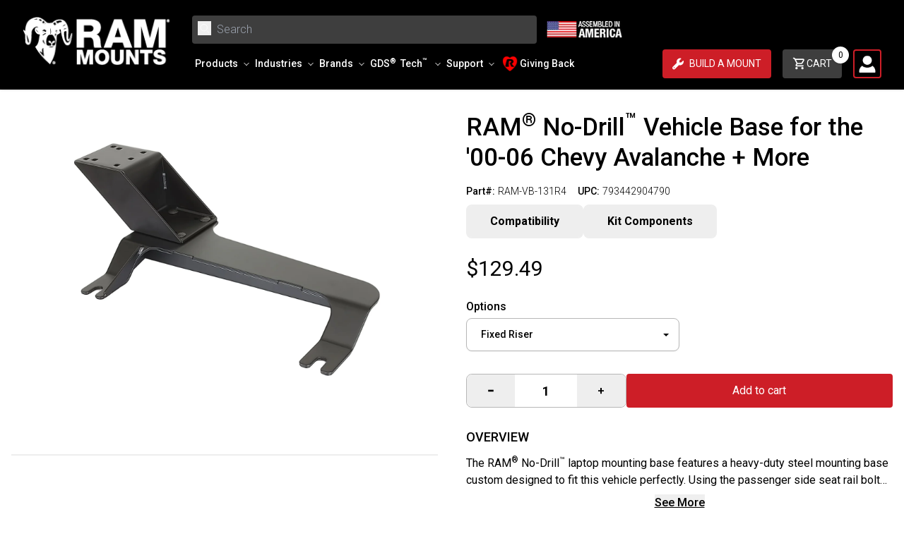

--- FILE ---
content_type: text/html; charset=utf-8
request_url: https://rammount.com/products/ram-vb-131r4
body_size: 63837
content:
<!doctype html>
<html class="no-js" lang="en">
  <head>
 
    
    
<script type="application/ld+json">
{
  "@context": "https://schema.org",
  "@type": "BreadcrumbList",
  "itemListElement": [{"@type":"ListItem","position":1,"name":"Home","item":"https://rammount.com"},{"@type":"ListItem","position":2,"name":"Car \u0026 Truck Mounts","item":"https://rammount.com/collections/car-truck-all"},{"@type":"ListItem","position":3,"name":"RAM® No-Drill™ Vehicle Base for the '00-06 Chevy Avalanche + More","item":"https://rammount.com/products/ram-vb-131r4"}]
}
</script>
    

    

    

    <meta charset="utf-8">
    <meta http-equiv="X-UA-Compatible" content="IE=edge">
    <meta name="viewport" content="width=device-width,initial-scale=1">
    <meta name="theme-color" content="">
    
      <link rel="canonical" href="https://rammount.com/products/ram-vb-131r4" />
    
    <link
      rel="preconnect"
      href="https://cdn.shopify.com"
      crossorigin>
    <link
      rel="icon"
      href="//rammount.com/cdn/shop/files/rammounts-favicon_5219e79a-ae8d-43c0-a901-bf25c4d15d12.png?v=1670623497&width=32"
      type="image/x-icon" /><link
        rel="preconnect"
        href="https://fonts.shopifycdn.com"
        crossorigin><title>
      
        RAM® No-Drill™ Vehicle Base for the &#39;00-06 Chevy Avalanche + More
        
        
          – RAM Mounts
      
    </title>

    
      <meta name="description" content="The RAM® No-Drill™ laptop mounting base features a heavy-duty steel mounting base custom designed to fit this vehicle perfectly. Using the passenger side seat rail bolts as attachment points, existing hardware is used to secure the laptop mount base in the vehicle.">
    

    
    

<meta property="og:site_name" content="RAM Mounts">
<meta property="og:url" content="https://rammount.com/products/ram-vb-131r4">
<meta property="og:title" content="RAM® No-Drill™ Vehicle Base for the &#39;00-06 Chevy Avalanche + More">
<meta property="og:type" content="product">
<meta property="og:description" content="The RAM® No-Drill™ laptop mounting base features a heavy-duty steel mounting base custom designed to fit this vehicle perfectly. Using the passenger side seat rail bolts as attachment points, existing hardware is used to secure the laptop mount base in the vehicle."><meta property="og:image" content="http://rammount.com/cdn/shop/products/01-29-23_10_12_RAM-VB-131R4_1.jpg?v=1675015931">
  <meta property="og:image:secure_url" content="https://rammount.com/cdn/shop/products/01-29-23_10_12_RAM-VB-131R4_1.jpg?v=1675015931">
  <meta property="og:image:width" content="1200">
  <meta property="og:image:height" content="1200"><meta property="og:price:amount" content="129.49">
  <meta property="og:price:currency" content="USD"><meta name="twitter:site" content="@rammounts"><meta name="twitter:card" content="summary_large_image">
<meta name="twitter:title" content="RAM® No-Drill™ Vehicle Base for the &#39;00-06 Chevy Avalanche + More">
<meta name="twitter:description" content="The RAM® No-Drill™ laptop mounting base features a heavy-duty steel mounting base custom designed to fit this vehicle perfectly. Using the passenger side seat rail bolts as attachment points, existing hardware is used to secure the laptop mount base in the vehicle.">


    <script>window.performance && window.performance.mark && window.performance.mark('shopify.content_for_header.start');</script><meta name="facebook-domain-verification" content="pfgib5xu83bf0wdp3bgmvsy0e9d1vs">
<meta id="shopify-digital-wallet" name="shopify-digital-wallet" content="/59353464982/digital_wallets/dialog">
<meta name="shopify-checkout-api-token" content="4fb030758e7343ad1c9a9dc4af6e6956">
<link rel="alternate" type="application/json+oembed" href="https://rammount.com/products/ram-vb-131r4.oembed">
<script async="async" src="/checkouts/internal/preloads.js?locale=en-US"></script>
<link rel="preconnect" href="https://shop.app" crossorigin="anonymous">
<script async="async" src="https://shop.app/checkouts/internal/preloads.js?locale=en-US&shop_id=59353464982" crossorigin="anonymous"></script>
<script id="apple-pay-shop-capabilities" type="application/json">{"shopId":59353464982,"countryCode":"US","currencyCode":"USD","merchantCapabilities":["supports3DS"],"merchantId":"gid:\/\/shopify\/Shop\/59353464982","merchantName":"RAM Mounts","requiredBillingContactFields":["postalAddress","email","phone"],"requiredShippingContactFields":["postalAddress","email","phone"],"shippingType":"shipping","supportedNetworks":["visa","masterCard","amex","discover","elo","jcb"],"total":{"type":"pending","label":"RAM Mounts","amount":"1.00"},"shopifyPaymentsEnabled":true,"supportsSubscriptions":true}</script>
<script id="shopify-features" type="application/json">{"accessToken":"4fb030758e7343ad1c9a9dc4af6e6956","betas":["rich-media-storefront-analytics"],"domain":"rammount.com","predictiveSearch":true,"shopId":59353464982,"locale":"en"}</script>
<script>var Shopify = Shopify || {};
Shopify.shop = "rammount.myshopify.com";
Shopify.locale = "en";
Shopify.currency = {"active":"USD","rate":"1.0"};
Shopify.country = "US";
Shopify.theme = {"name":"ram-mounts-usa-theme\/main","id":146983551126,"schema_name":"Ram Mount - Shopify Theme","schema_version":"1.0.0","theme_store_id":null,"role":"main"};
Shopify.theme.handle = "null";
Shopify.theme.style = {"id":null,"handle":null};
Shopify.cdnHost = "rammount.com/cdn";
Shopify.routes = Shopify.routes || {};
Shopify.routes.root = "/";</script>
<script type="module">!function(o){(o.Shopify=o.Shopify||{}).modules=!0}(window);</script>
<script>!function(o){function n(){var o=[];function n(){o.push(Array.prototype.slice.apply(arguments))}return n.q=o,n}var t=o.Shopify=o.Shopify||{};t.loadFeatures=n(),t.autoloadFeatures=n()}(window);</script>
<script>
  window.ShopifyPay = window.ShopifyPay || {};
  window.ShopifyPay.apiHost = "shop.app\/pay";
  window.ShopifyPay.redirectState = null;
</script>
<script id="shop-js-analytics" type="application/json">{"pageType":"product"}</script>
<script defer="defer" async type="module" src="//rammount.com/cdn/shopifycloud/shop-js/modules/v2/client.init-shop-cart-sync_BdyHc3Nr.en.esm.js"></script>
<script defer="defer" async type="module" src="//rammount.com/cdn/shopifycloud/shop-js/modules/v2/chunk.common_Daul8nwZ.esm.js"></script>
<script type="module">
  await import("//rammount.com/cdn/shopifycloud/shop-js/modules/v2/client.init-shop-cart-sync_BdyHc3Nr.en.esm.js");
await import("//rammount.com/cdn/shopifycloud/shop-js/modules/v2/chunk.common_Daul8nwZ.esm.js");

  window.Shopify.SignInWithShop?.initShopCartSync?.({"fedCMEnabled":true,"windoidEnabled":true});

</script>
<script>
  window.Shopify = window.Shopify || {};
  if (!window.Shopify.featureAssets) window.Shopify.featureAssets = {};
  window.Shopify.featureAssets['shop-js'] = {"shop-cart-sync":["modules/v2/client.shop-cart-sync_QYOiDySF.en.esm.js","modules/v2/chunk.common_Daul8nwZ.esm.js"],"init-fed-cm":["modules/v2/client.init-fed-cm_DchLp9rc.en.esm.js","modules/v2/chunk.common_Daul8nwZ.esm.js"],"shop-button":["modules/v2/client.shop-button_OV7bAJc5.en.esm.js","modules/v2/chunk.common_Daul8nwZ.esm.js"],"init-windoid":["modules/v2/client.init-windoid_DwxFKQ8e.en.esm.js","modules/v2/chunk.common_Daul8nwZ.esm.js"],"shop-cash-offers":["modules/v2/client.shop-cash-offers_DWtL6Bq3.en.esm.js","modules/v2/chunk.common_Daul8nwZ.esm.js","modules/v2/chunk.modal_CQq8HTM6.esm.js"],"shop-toast-manager":["modules/v2/client.shop-toast-manager_CX9r1SjA.en.esm.js","modules/v2/chunk.common_Daul8nwZ.esm.js"],"init-shop-email-lookup-coordinator":["modules/v2/client.init-shop-email-lookup-coordinator_UhKnw74l.en.esm.js","modules/v2/chunk.common_Daul8nwZ.esm.js"],"pay-button":["modules/v2/client.pay-button_DzxNnLDY.en.esm.js","modules/v2/chunk.common_Daul8nwZ.esm.js"],"avatar":["modules/v2/client.avatar_BTnouDA3.en.esm.js"],"init-shop-cart-sync":["modules/v2/client.init-shop-cart-sync_BdyHc3Nr.en.esm.js","modules/v2/chunk.common_Daul8nwZ.esm.js"],"shop-login-button":["modules/v2/client.shop-login-button_D8B466_1.en.esm.js","modules/v2/chunk.common_Daul8nwZ.esm.js","modules/v2/chunk.modal_CQq8HTM6.esm.js"],"init-customer-accounts-sign-up":["modules/v2/client.init-customer-accounts-sign-up_C8fpPm4i.en.esm.js","modules/v2/client.shop-login-button_D8B466_1.en.esm.js","modules/v2/chunk.common_Daul8nwZ.esm.js","modules/v2/chunk.modal_CQq8HTM6.esm.js"],"init-shop-for-new-customer-accounts":["modules/v2/client.init-shop-for-new-customer-accounts_CVTO0Ztu.en.esm.js","modules/v2/client.shop-login-button_D8B466_1.en.esm.js","modules/v2/chunk.common_Daul8nwZ.esm.js","modules/v2/chunk.modal_CQq8HTM6.esm.js"],"init-customer-accounts":["modules/v2/client.init-customer-accounts_dRgKMfrE.en.esm.js","modules/v2/client.shop-login-button_D8B466_1.en.esm.js","modules/v2/chunk.common_Daul8nwZ.esm.js","modules/v2/chunk.modal_CQq8HTM6.esm.js"],"shop-follow-button":["modules/v2/client.shop-follow-button_CkZpjEct.en.esm.js","modules/v2/chunk.common_Daul8nwZ.esm.js","modules/v2/chunk.modal_CQq8HTM6.esm.js"],"lead-capture":["modules/v2/client.lead-capture_BntHBhfp.en.esm.js","modules/v2/chunk.common_Daul8nwZ.esm.js","modules/v2/chunk.modal_CQq8HTM6.esm.js"],"checkout-modal":["modules/v2/client.checkout-modal_CfxcYbTm.en.esm.js","modules/v2/chunk.common_Daul8nwZ.esm.js","modules/v2/chunk.modal_CQq8HTM6.esm.js"],"shop-login":["modules/v2/client.shop-login_Da4GZ2H6.en.esm.js","modules/v2/chunk.common_Daul8nwZ.esm.js","modules/v2/chunk.modal_CQq8HTM6.esm.js"],"payment-terms":["modules/v2/client.payment-terms_MV4M3zvL.en.esm.js","modules/v2/chunk.common_Daul8nwZ.esm.js","modules/v2/chunk.modal_CQq8HTM6.esm.js"]};
</script>
<script>(function() {
  var isLoaded = false;
  function asyncLoad() {
    if (isLoaded) return;
    isLoaded = true;
    var urls = ["https:\/\/tools.luckyorange.com\/core\/lo.js?site-id=db70b4e4\u0026shop=rammount.myshopify.com","https:\/\/size-guides.esc-apps-cdn.com\/1739268610-app.rammount.myshopify.com.js?shop=rammount.myshopify.com"];
    for (var i = 0; i < urls.length; i++) {
      var s = document.createElement('script');
      s.type = 'text/javascript';
      s.async = true;
      s.src = urls[i];
      var x = document.getElementsByTagName('script')[0];
      x.parentNode.insertBefore(s, x);
    }
  };
  if(window.attachEvent) {
    window.attachEvent('onload', asyncLoad);
  } else {
    window.addEventListener('load', asyncLoad, false);
  }
})();</script>
<script id="__st">var __st={"a":59353464982,"offset":-28800,"reqid":"ea9c76ba-164e-4f19-8146-704f1bc1b71f-1768951539","pageurl":"rammount.com\/products\/ram-vb-131r4","u":"034abf761ad8","p":"product","rtyp":"product","rid":7521446101142};</script>
<script>window.ShopifyPaypalV4VisibilityTracking = true;</script>
<script id="captcha-bootstrap">!function(){'use strict';const t='contact',e='account',n='new_comment',o=[[t,t],['blogs',n],['comments',n],[t,'customer']],c=[[e,'customer_login'],[e,'guest_login'],[e,'recover_customer_password'],[e,'create_customer']],r=t=>t.map((([t,e])=>`form[action*='/${t}']:not([data-nocaptcha='true']) input[name='form_type'][value='${e}']`)).join(','),a=t=>()=>t?[...document.querySelectorAll(t)].map((t=>t.form)):[];function s(){const t=[...o],e=r(t);return a(e)}const i='password',u='form_key',d=['recaptcha-v3-token','g-recaptcha-response','h-captcha-response',i],f=()=>{try{return window.sessionStorage}catch{return}},m='__shopify_v',_=t=>t.elements[u];function p(t,e,n=!1){try{const o=window.sessionStorage,c=JSON.parse(o.getItem(e)),{data:r}=function(t){const{data:e,action:n}=t;return t[m]||n?{data:e,action:n}:{data:t,action:n}}(c);for(const[e,n]of Object.entries(r))t.elements[e]&&(t.elements[e].value=n);n&&o.removeItem(e)}catch(o){console.error('form repopulation failed',{error:o})}}const l='form_type',E='cptcha';function T(t){t.dataset[E]=!0}const w=window,h=w.document,L='Shopify',v='ce_forms',y='captcha';let A=!1;((t,e)=>{const n=(g='f06e6c50-85a8-45c8-87d0-21a2b65856fe',I='https://cdn.shopify.com/shopifycloud/storefront-forms-hcaptcha/ce_storefront_forms_captcha_hcaptcha.v1.5.2.iife.js',D={infoText:'Protected by hCaptcha',privacyText:'Privacy',termsText:'Terms'},(t,e,n)=>{const o=w[L][v],c=o.bindForm;if(c)return c(t,g,e,D).then(n);var r;o.q.push([[t,g,e,D],n]),r=I,A||(h.body.append(Object.assign(h.createElement('script'),{id:'captcha-provider',async:!0,src:r})),A=!0)});var g,I,D;w[L]=w[L]||{},w[L][v]=w[L][v]||{},w[L][v].q=[],w[L][y]=w[L][y]||{},w[L][y].protect=function(t,e){n(t,void 0,e),T(t)},Object.freeze(w[L][y]),function(t,e,n,w,h,L){const[v,y,A,g]=function(t,e,n){const i=e?o:[],u=t?c:[],d=[...i,...u],f=r(d),m=r(i),_=r(d.filter((([t,e])=>n.includes(e))));return[a(f),a(m),a(_),s()]}(w,h,L),I=t=>{const e=t.target;return e instanceof HTMLFormElement?e:e&&e.form},D=t=>v().includes(t);t.addEventListener('submit',(t=>{const e=I(t);if(!e)return;const n=D(e)&&!e.dataset.hcaptchaBound&&!e.dataset.recaptchaBound,o=_(e),c=g().includes(e)&&(!o||!o.value);(n||c)&&t.preventDefault(),c&&!n&&(function(t){try{if(!f())return;!function(t){const e=f();if(!e)return;const n=_(t);if(!n)return;const o=n.value;o&&e.removeItem(o)}(t);const e=Array.from(Array(32),(()=>Math.random().toString(36)[2])).join('');!function(t,e){_(t)||t.append(Object.assign(document.createElement('input'),{type:'hidden',name:u})),t.elements[u].value=e}(t,e),function(t,e){const n=f();if(!n)return;const o=[...t.querySelectorAll(`input[type='${i}']`)].map((({name:t})=>t)),c=[...d,...o],r={};for(const[a,s]of new FormData(t).entries())c.includes(a)||(r[a]=s);n.setItem(e,JSON.stringify({[m]:1,action:t.action,data:r}))}(t,e)}catch(e){console.error('failed to persist form',e)}}(e),e.submit())}));const S=(t,e)=>{t&&!t.dataset[E]&&(n(t,e.some((e=>e===t))),T(t))};for(const o of['focusin','change'])t.addEventListener(o,(t=>{const e=I(t);D(e)&&S(e,y())}));const B=e.get('form_key'),M=e.get(l),P=B&&M;t.addEventListener('DOMContentLoaded',(()=>{const t=y();if(P)for(const e of t)e.elements[l].value===M&&p(e,B);[...new Set([...A(),...v().filter((t=>'true'===t.dataset.shopifyCaptcha))])].forEach((e=>S(e,t)))}))}(h,new URLSearchParams(w.location.search),n,t,e,['guest_login'])})(!0,!0)}();</script>
<script integrity="sha256-4kQ18oKyAcykRKYeNunJcIwy7WH5gtpwJnB7kiuLZ1E=" data-source-attribution="shopify.loadfeatures" defer="defer" src="//rammount.com/cdn/shopifycloud/storefront/assets/storefront/load_feature-a0a9edcb.js" crossorigin="anonymous"></script>
<script crossorigin="anonymous" defer="defer" src="//rammount.com/cdn/shopifycloud/storefront/assets/shopify_pay/storefront-65b4c6d7.js?v=20250812"></script>
<script data-source-attribution="shopify.dynamic_checkout.dynamic.init">var Shopify=Shopify||{};Shopify.PaymentButton=Shopify.PaymentButton||{isStorefrontPortableWallets:!0,init:function(){window.Shopify.PaymentButton.init=function(){};var t=document.createElement("script");t.src="https://rammount.com/cdn/shopifycloud/portable-wallets/latest/portable-wallets.en.js",t.type="module",document.head.appendChild(t)}};
</script>
<script data-source-attribution="shopify.dynamic_checkout.buyer_consent">
  function portableWalletsHideBuyerConsent(e){var t=document.getElementById("shopify-buyer-consent"),n=document.getElementById("shopify-subscription-policy-button");t&&n&&(t.classList.add("hidden"),t.setAttribute("aria-hidden","true"),n.removeEventListener("click",e))}function portableWalletsShowBuyerConsent(e){var t=document.getElementById("shopify-buyer-consent"),n=document.getElementById("shopify-subscription-policy-button");t&&n&&(t.classList.remove("hidden"),t.removeAttribute("aria-hidden"),n.addEventListener("click",e))}window.Shopify?.PaymentButton&&(window.Shopify.PaymentButton.hideBuyerConsent=portableWalletsHideBuyerConsent,window.Shopify.PaymentButton.showBuyerConsent=portableWalletsShowBuyerConsent);
</script>
<script data-source-attribution="shopify.dynamic_checkout.cart.bootstrap">document.addEventListener("DOMContentLoaded",(function(){function t(){return document.querySelector("shopify-accelerated-checkout-cart, shopify-accelerated-checkout")}if(t())Shopify.PaymentButton.init();else{new MutationObserver((function(e,n){t()&&(Shopify.PaymentButton.init(),n.disconnect())})).observe(document.body,{childList:!0,subtree:!0})}}));
</script>
<link id="shopify-accelerated-checkout-styles" rel="stylesheet" media="screen" href="https://rammount.com/cdn/shopifycloud/portable-wallets/latest/accelerated-checkout-backwards-compat.css" crossorigin="anonymous">
<style id="shopify-accelerated-checkout-cart">
        #shopify-buyer-consent {
  margin-top: 1em;
  display: inline-block;
  width: 100%;
}

#shopify-buyer-consent.hidden {
  display: none;
}

#shopify-subscription-policy-button {
  background: none;
  border: none;
  padding: 0;
  text-decoration: underline;
  font-size: inherit;
  cursor: pointer;
}

#shopify-subscription-policy-button::before {
  box-shadow: none;
}

      </style>
<script id="sections-script" data-sections="header" defer="defer" src="//rammount.com/cdn/shop/t/395/compiled_assets/scripts.js?v=121455"></script>
<script>window.performance && window.performance.mark && window.performance.mark('shopify.content_for_header.end');</script>

    <style data-shopify>
:root {
  --color-announcement-background: #131313;
  --color-announcement-text: #ffffff;
  --color-header-background: #000;
  --color-header-text: #ffffff;
  --color-cart-bubble: #ffffff;
  --color-header-mega-background: #f2f2f2;
  --color-header-mega-text: #000;


}

*,
*::before,
*::after {
  box-sizing: inherit;
}

html {
  box-sizing: border-box;
  height: 100%;
  overflow-x: hidden;
}

body {
  font-size: 16px;
}

</style>


    <script>
      document.documentElement.className = document.documentElement.className.replace('no-js', 'js');
  </script>
    <!-- Google tag (gtag.js) -->
    <!-- <script async src="https://www.googletagmanager.com/gtag/js?id=G-TFMDWYM159"></script> -->
    <!-- <script>  window.dataLayer = window.dataLayer || [];
function gtag(){dataLayer.push(arguments);}
  gtag('js', new Date());

  gtag('config', 'G-TFMDWYM159');
    </script> -->
  <script async id="gaf-loading-script"></script>
<script>
  window.consentmo_gcm_initial_state = "";
  window.consentmo_gcm_state = "0";
  window.consentmo_gcm_security_storage = "strict";
  window.consentmo_gcm_ad_storage = "marketing";
  window.consentmo_gcm_analytics_storage = "analytics";
  window.consentmo_gcm_functionality_storage = "functionality";
  window.consentmo_gcm_personalization_storage = "functionality";
  window.consentmo_gcm_ads_data_redaction = "true";
  window.consentmo_gcm_url_passthrough = "false";
  window.consentmo_gcm_data_layer_name = "dataLayer";

  // Google Consent Mode V2 integration script from Consentmo GDPR
  window.isenseRules = {};
  window.isenseRules.gcm = {
      gcmVersion: 2,
      integrationVersion: 3,
      customChanges: false,
      consentUpdated: false,
      initialState: 7,
      isCustomizationEnabled: false,
      adsDataRedaction: true,
      urlPassthrough: false,
      dataLayer: 'dataLayer',
      categories: { ad_personalization: "marketing", ad_storage: "marketing", ad_user_data: "marketing", analytics_storage: "analytics", functionality_storage: "functionality", personalization_storage: "functionality", security_storage: "strict"},
      storage: { ad_personalization: "false", ad_storage: "false", ad_user_data: "false", analytics_storage: "false", functionality_storage: "false", personalization_storage: "false", security_storage: "false", wait_for_update: 2000 }
  };

  function executeGAF() {
    let gafScript = document.getElementById('gaf-loading-script');
    let gafLink = 'https://www.googletagmanager.com/gtag/js?id=G-TFMDWYM159';
    gafScript.setAttribute('src', gafLink);
    window[window.isenseRules.gcm.dataLayer] = window[window.isenseRules.gcm.dataLayer] || [];
    function gtag(){ window[window.isenseRules.gcm.dataLayer].push(arguments); }
    gtag('js', new Date());
    gtag('config', 'G-TFMDWYM159');
  }

  if(window.consentmo_gcm_state !== null && window.consentmo_gcm_state !== "" && window.consentmo_gcm_state !== "0") {
    window.isenseRules.gcm.isCustomizationEnabled = true;
    window.isenseRules.gcm.initialState = window.consentmo_gcm_initial_state === null || window.consentmo_gcm_initial_state.trim() === "" ? window.isenseRules.gcm.initialState : window.consentmo_gcm_initial_state;
    window.isenseRules.gcm.categories.ad_storage = window.consentmo_gcm_ad_storage === null || window.consentmo_gcm_ad_storage.trim() === "" ? window.isenseRules.gcm.categories.ad_storage : window.consentmo_gcm_ad_storage;
    window.isenseRules.gcm.categories.ad_user_data = window.consentmo_gcm_ad_storage === null || window.consentmo_gcm_ad_storage.trim() === "" ? window.isenseRules.gcm.categories.ad_user_data : window.consentmo_gcm_ad_storage;
    window.isenseRules.gcm.categories.ad_personalization = window.consentmo_gcm_ad_storage === null || window.consentmo_gcm_ad_storage.trim() === "" ? window.isenseRules.gcm.categories.ad_personalization : window.consentmo_gcm_ad_storage;
    window.isenseRules.gcm.categories.analytics_storage = window.consentmo_gcm_analytics_storage === null || window.consentmo_gcm_analytics_storage.trim() === "" ? window.isenseRules.gcm.categories.analytics_storage : window.consentmo_gcm_analytics_storage;
    window.isenseRules.gcm.categories.functionality_storage = window.consentmo_gcm_functionality_storage === null || window.consentmo_gcm_functionality_storage.trim() === "" ? window.isenseRules.gcm.categories.functionality_storage : window.consentmo_gcm_functionality_storage;
    window.isenseRules.gcm.categories.personalization_storage = window.consentmo_gcm_personalization_storage === null || window.consentmo_gcm_personalization_storage.trim() === "" ? window.isenseRules.gcm.categories.personalization_storage : window.consentmo_gcm_personalization_storage;
    window.isenseRules.gcm.categories.security_storage = window.consentmo_gcm_security_storage === null || window.consentmo_gcm_security_storage.trim() === "" ? window.isenseRules.gcm.categories.security_storage : window.consentmo_gcm_security_storage;
    window.isenseRules.gcm.urlPassthrough = window.consentmo_gcm_url_passthrough === null || window.consentmo_gcm_url_passthrough.trim() === "" ? window.isenseRules.gcm.urlPassthrough : window.consentmo_gcm_url_passthrough;
    window.isenseRules.gcm.adsDataRedaction = window.consentmo_gcm_ads_data_redaction === null || window.consentmo_gcm_ads_data_redaction.trim() === "" ? window.isenseRules.gcm.adsDataRedaction : window.consentmo_gcm_ads_data_redaction;
    window.isenseRules.gcm.dataLayer = window.consentmo_gcm_data_layer_name === null || window.consentmo_gcm_data_layer_name.trim() === "" ? window.isenseRules.gcm.dataLayer : window.consentmo_gcm_data_layer_name;
  }

  window.isenseRules.initializeGcm = function (rules) {
    if(window.isenseRules.gcm.isCustomizationEnabled) {
      rules.initialState = window.isenseRules.gcm.initialState;
      rules.urlPassthrough = window.isenseRules.gcm.urlPassthrough === true || window.isenseRules.gcm.urlPassthrough === 'true';
      rules.adsDataRedaction = window.isenseRules.gcm.adsDataRedaction === true || window.isenseRules.gcm.adsDataRedaction === 'true';
    }

    let initialState = parseInt(rules.initialState);
    let marketingBlocked = initialState === 0 || initialState === 2 || initialState === 5 || initialState === 7;
    let analyticsBlocked = initialState === 0 || initialState === 3 || initialState === 6 || initialState === 7;
    let functionalityBlocked = initialState === 4 || initialState === 5 || initialState === 6 || initialState === 7;

    let gdprCache = localStorage.getItem('gdprCache') ? JSON.parse(localStorage.getItem('gdprCache')) : null;
    if (gdprCache && typeof gdprCache.updatedPreferences !== "undefined") {
      let updatedPreferences = gdprCache.updatedPreferences;
      marketingBlocked = parseInt(updatedPreferences.indexOf('marketing')) > -1;
      analyticsBlocked = parseInt(updatedPreferences.indexOf('analytics')) > -1;
      functionalityBlocked = parseInt(updatedPreferences.indexOf('functionality')) > -1;
    }

    Object.entries(rules.categories).forEach(category => {
      if(rules.storage.hasOwnProperty(category[0])) {
        switch(category[1]) {
          case 'strict':
            rules.storage[category[0]] = "granted";
            break;
          case 'marketing':
            rules.storage[category[0]] = marketingBlocked ? "denied" : "granted";
            break;
          case 'analytics':
            rules.storage[category[0]] = analyticsBlocked ? "denied" : "granted";
            break;
          case 'functionality':
            rules.storage[category[0]] = functionalityBlocked ? "denied" : "granted";
            break;
        }
      }
    });

    rules.consentUpdated = true;
    isenseRules.gcm = rules;

    // Execute Google Analytics if consent is granted
    if (rules.storage.analytics_storage === "granted") {
      executeGAF();
    }
  }

  // Google Consent Mode - initialization start
  window.isenseRules.initializeGcm({
    ...window.isenseRules.gcm,
    adsDataRedaction: true,
    urlPassthrough: false,
    initialState: 7
  });

  window[window.isenseRules.gcm.dataLayer] = window[window.isenseRules.gcm.dataLayer] || [];
  function gtag() { window[window.isenseRules.gcm.dataLayer].push(arguments); }
  gtag("consent", "default", isenseRules.gcm.storage);
  isenseRules.gcm.adsDataRedaction && gtag("set", "ads_data_redaction", isenseRules.gcm.adsDataRedaction);
  isenseRules.gcm.urlPassthrough && gtag("set", "url_passthrough", isenseRules.gcm.urlPassthrough);
</script>

    <!-- END Google tag (gtag.js) -->

    <link href="//rammount.com/cdn/shop/t/395/assets/fonts.css?v=49584418669660516121763587004" rel="stylesheet" type="text/css" media="all" />
    <link href="//rammount.com/cdn/shop/t/395/assets/tailwind.css?v=94711400344628598841765290958" rel="stylesheet" type="text/css" media="all" />
    <link href="//rammount.com/cdn/shop/t/395/assets/footer.css?v=46050826826483367911763587005" rel="stylesheet" type="text/css" media="all" />
    <link href="//rammount.com/cdn/shop/t/395/assets/footer-for-links.css?v=176247724354246495261763587004" rel="stylesheet" type="text/css" media="all" />
    <link href="//rammount.com/cdn/shop/t/395/assets/quick-view.css?v=146707229182653189301763587004" rel="stylesheet" type="text/css" media="all" />
    <link href="//rammount.com/cdn/shop/t/395/assets/swiper-bundle.min.css?v=173158029152874767741763587006" rel="stylesheet" type="text/css" media="all" />
    <link href="//rammount.com/cdn/shop/t/395/assets/theme.css?v=36901136177271488261763587005" rel="stylesheet" type="text/css" media="all" />

    

    

    
    <script src="//rammount.com/cdn/shop/t/395/assets/jquery-3.7.1.min.js?v=147293088974801289311763587003" defer></script>
    <link href="//rammount.com/cdn/shop/t/395/assets/lazysizes.min.js?v=56805471290311245611763587004" as="script" rel="preload">
    <script src="//rammount.com/cdn/shop/t/395/assets/lazysizes.min.js?v=56805471290311245611763587004" async></script>
    <link href="//rammount.com/cdn/shop/t/395/assets/swiper.min.js?v=85732903562834036621763587003" as="script" rel="preload">
    <script src="//rammount.com/cdn/shop/t/395/assets/swiper.min.js?v=85732903562834036621763587003"></script>
    <script src="//rammount.com/cdn/shop/t/395/assets/quick-view.js?v=159338704937005773271763587005" async></script>
    <script src="//rammount.com/cdn/shop/t/395/assets/icon-slider.js?v=27847395551444985191763587003" async></script>

    <link rel="preload stylesheet" href="//rammount.com/cdn/shop/t/395/assets/ram-pfs-instant-search.css?v=137090289979497853461763587004" as="style"><link href="//rammount.com/cdn/shop/t/395/assets/ram-pfs-custom.css?v=158461531398887325251763587003" rel="stylesheet" type="text/css" media="all" />
<style data-id="boost-pfs-style">
    .boost-pfs-filter-option-title-text {}

   .boost-pfs-filter-tree-v .boost-pfs-filter-option-title-text:before {}
    .boost-pfs-filter-tree-v .boost-pfs-filter-option.boost-pfs-filter-option-collapsed .boost-pfs-filter-option-title-text:before {}
    .boost-pfs-filter-tree-h .boost-pfs-filter-option-title-heading:before {}

    .boost-pfs-filter-refine-by .boost-pfs-filter-option-title h3 {color: rgba(0,0,0,1);}

    .boost-pfs-filter-option-content .boost-pfs-filter-option-item-list .boost-pfs-filter-option-item button,
    .boost-pfs-filter-option-content .boost-pfs-filter-option-item-list .boost-pfs-filter-option-item .boost-pfs-filter-button,
    .boost-pfs-filter-option-range-amount input,
    .boost-pfs-filter-tree-v .boost-pfs-filter-refine-by .boost-pfs-filter-refine-by-items .refine-by-item,
    .boost-pfs-filter-refine-by-wrapper-v .boost-pfs-filter-refine-by .boost-pfs-filter-refine-by-items .refine-by-item,
    .boost-pfs-filter-refine-by .boost-pfs-filter-option-title,
    .boost-pfs-filter-refine-by .boost-pfs-filter-refine-by-items .refine-by-item>a,
    .boost-pfs-filter-refine-by>span,
    .boost-pfs-filter-clear,
    .boost-pfs-filter-clear-all{color: rgba(0,0,0,1);}
    .boost-pfs-filter-tree-h .boost-pfs-filter-pc .boost-pfs-filter-refine-by-items .refine-by-item .boost-pfs-filter-clear .refine-by-type,
    .boost-pfs-filter-refine-by-wrapper-h .boost-pfs-filter-pc .boost-pfs-filter-refine-by-items .refine-by-item .boost-pfs-filter-clear .refine-by-type {color: rgba(0,0,0,1);}

    .boost-pfs-filter-option-multi-level-collections .boost-pfs-filter-option-multi-level-list .boost-pfs-filter-option-item .boost-pfs-filter-button-arrow .boost-pfs-arrow:before,
    .boost-pfs-filter-option-multi-level-tag .boost-pfs-filter-option-multi-level-list .boost-pfs-filter-option-item .boost-pfs-filter-button-arrow .boost-pfs-arrow:before {border-right: 1px solid rgba(0,0,0,1);
        border-bottom: 1px solid rgba(0,0,0,1);}

    .boost-pfs-filter-refine-by-wrapper-v .boost-pfs-filter-refine-by .boost-pfs-filter-refine-by-items .refine-by-item .boost-pfs-filter-clear:after,
    .boost-pfs-filter-refine-by-wrapper-v .boost-pfs-filter-refine-by .boost-pfs-filter-refine-by-items .refine-by-item .boost-pfs-filter-clear:before,
    .boost-pfs-filter-tree-v .boost-pfs-filter-refine-by .boost-pfs-filter-refine-by-items .refine-by-item .boost-pfs-filter-clear:after,
    .boost-pfs-filter-tree-v .boost-pfs-filter-refine-by .boost-pfs-filter-refine-by-items .refine-by-item .boost-pfs-filter-clear:before,
    .boost-pfs-filter-refine-by-wrapper-h .boost-pfs-filter-pc .boost-pfs-filter-refine-by-items .refine-by-item .boost-pfs-filter-clear:after,
    .boost-pfs-filter-refine-by-wrapper-h .boost-pfs-filter-pc .boost-pfs-filter-refine-by-items .refine-by-item .boost-pfs-filter-clear:before,
    .boost-pfs-filter-tree-h .boost-pfs-filter-pc .boost-pfs-filter-refine-by-items .refine-by-item .boost-pfs-filter-clear:after,
    .boost-pfs-filter-tree-h .boost-pfs-filter-pc .boost-pfs-filter-refine-by-items .refine-by-item .boost-pfs-filter-clear:before {border-top-color: rgba(0,0,0,1);}
    .boost-pfs-filter-option-range-slider .noUi-value-horizontal {color: rgba(0,0,0,1);}

    .boost-pfs-filter-tree-mobile-button button,
    .boost-pfs-filter-top-sorting-mobile button {}
    .boost-pfs-filter-top-sorting-mobile button>span:after {}
  </style>



    <script id='fm-cart-token-script'>
      function getCartToken() {
          let idx = document.cookie.indexOf('cart=');
          if (idx == -1) {
        return null;
          }

          let end = document.cookie.indexOf(';', idx);
          return document.cookie.substring(idx + 5, end);
      }

      var shopifyCartEvent = {"note":null,"attributes":{},"original_total_price":0,"total_price":0,"total_discount":0,"total_weight":0.0,"item_count":0,"items":[],"requires_shipping":false,"currency":"USD","items_subtotal_price":0,"cart_level_discount_applications":[],"checkout_charge_amount":0};

      

      var tId = "";
      tId = setInterval(function () {
          try {
        shopifyCartEvent.token = getCartToken();
        FM.trackMasEvent("shopify.added_product_to_cart", true, shopifyCartEvent);
        clearInterval(tId);
          } catch (err) {
        // console.error("FM not loaded yet", err);
          }
      }, 300);
    </script>

    
      






<script src="https://snapui.searchspring.io/7fzx1y/bundle.js" id="searchspring-context" defer>
   
		template = "product";
	
	format = "${{amount}}";

	noResultsBanner = {
      autocomplete:{
        desktopImage:"https://cdn.shopify.com/s/files/1/0593/5346/4982/files/desktop-no-results.jpg?v=1721251956",
        mobileImage:"https://cdn.shopify.com/s/files/1/0593/5346/4982/files/mobile-no-results.jpg?v=1721251956"
      },
      collection:{
        desktopImage:"https://cdn.shopify.com/s/files/1/0593/5346/4982/files/desktop-no-results.jpg?v=1721251956",
        mobileImage:"https://cdn.shopify.com/s/files/1/0593/5346/4982/files/mobile-no-results.jpg?v=1721251956"
      }
    };

</script>
    
  <!-- BEGIN app block: shopify://apps/consentmo-gdpr/blocks/gdpr_cookie_consent/4fbe573f-a377-4fea-9801-3ee0858cae41 -->


<!-- END app block --><!-- BEGIN app block: shopify://apps/hulk-form-builder/blocks/app-embed/b6b8dd14-356b-4725-a4ed-77232212b3c3 --><!-- BEGIN app snippet: hulkapps-formbuilder-theme-ext --><script type="text/javascript">
  
  if (typeof window.formbuilder_customer != "object") {
        window.formbuilder_customer = {}
  }

  window.hulkFormBuilder = {
    form_data: {"form_-G93VYQH3EandPSMNmJSXQ":{"uuid":"-G93VYQH3EandPSMNmJSXQ","form_name":"DASH Sign-up Form","form_data":{"div_back_gradient_1":"#fff","div_back_gradient_2":"#fff","back_color":"#fff","form_title":"","form_submit":"Submit","after_submit":"hideAndmessage","after_submit_msg":"\u003cp style=\"text-align: center;\"\u003eThank you for your submission. Look out for an email invite from DASH!\u003c\/p\u003e\n","captcha_enable":"no","label_style":"inlineLabels","input_border_radius":"2","back_type":"color","input_back_color":"#f9f9f9","input_back_color_hover":"#fff","back_shadow":"softDarkShadow","label_font_clr":"#000000","input_font_clr":"#000000","button_align":"leftBtn","button_clr":"#ffffff","button_back_clr":"#000000","button_border_radius":"5","form_width":"600px","form_border_size":"2","form_border_clr":"#ffffff","form_border_radius":"3","label_font_size":"19","input_font_size":"14","button_font_size":"14","form_padding":"2","input_border_color":"#ccc","input_border_color_hover":"#ccc","btn_border_clr":"transparent","btn_border_size":"5","form_name":"DASH Sign-up Form","":"makenzie.wilkinson@rammount.com","form_description":"","banner_img_height":"230","banner_img_width":"400","form_banner_alignment":"left","label_font_family":"Roboto","form_access_message":"\u003cp\u003ePlease login to access the form\u003cbr\u003eDo not have an account? Create account\u003c\/p\u003e","submition_single_email":"no","input_font_family":"Roboto","input_fonts_type":"Google Fonts","captcha_honeypot":"no","captcha_version_3_enable":"no","formElements":[{"Conditions":{},"type":"text","position":0,"label":"Full Name","required":"yes","page_number":1},{"Conditions":{},"type":"text","position":1,"label":"Company","required":"yes","page_number":1},{"Conditions":{},"type":"email","position":2,"required":"yes","email_confirm":"yes","label":"Email","page_number":1}]},"is_spam_form":false,"shop_uuid":"r7kgRT-W1u-bv5A8YsQPfA","shop_timezone":"America\/Los_Angeles","shop_id":63968,"shop_is_after_submit_enabled":true,"shop_shopify_plan":"shopify_plus","shop_shopify_domain":"rammount.myshopify.com","shop_remove_watermark":false,"shop_created_at":"2022-03-28T09:47:17.380-05:00"},"form_13TfBih1OcMW3hRY97oydw":{"uuid":"13TfBih1OcMW3hRY97oydw","form_name":"Samsung Landing Pages Form","form_data":{"div_back_gradient_1":"#fff","div_back_gradient_2":"#fff","back_color":"#fff","form_title":"\u003ch1\u003e\u003cstrong\u003e\u003cspan style=\"color:#000000;\"\u003e\u003cspan style=\"font-family:Helvetica;\"\u003eContact a Samsung\u0026nbsp;Solutions Expert\u003c\/span\u003e\u003c\/span\u003e\u003c\/strong\u003e\u003c\/h1\u003e\n\u003cquillbot-extension-portal\u003e\u003c\/quillbot-extension-portal\u003e","form_submit":"Submit","after_submit":"hideAndmessage","after_submit_msg":"\u003cp\u003eThank you for your inquiry! We\u0026#39;ll be in touch.\u003c\/p\u003e\n","captcha_enable":"yes","label_style":"inlineLabels","input_border_radius":"2","back_type":"color","input_back_color":"#f9f9f9","input_back_color_hover":"#fff","back_shadow":"none","label_font_clr":"#000000","input_font_clr":"#000000","button_align":"leftBtn","button_clr":"#ffffff","button_back_clr":"#cc0f0f","button_border_radius":"3","form_width":"700px","form_border_size":"2","form_border_clr":"#ffffff","form_border_radius":"1","label_font_size":"19","input_font_size":"14","button_font_size":"16","form_padding":"11","input_border_color":"#ccc","input_border_color_hover":"#ccc","btn_border_clr":"transparent","btn_border_size":"10","form_name":"Samsung Landing Pages Form","":"lauren.kissner@rammount.com","form_description":"\u003cp\u003e\u003cspan style=\"color:#000000;\"\u003e\u003cspan style=\"font-family:Helvetica;\"\u003e\u003cstrong\u003e\u003cspan style=\"background-color:#ffffff;\"\u003eFor more information or an estimate\u003c\/span\u003e\u003c\/strong\u003e\u003cspan style=\"background-color:#ffffff;\"\u003e, complete this form and one of our representatives will get in touch with you to talk about your specific needs, or just give us a call at\u0026nbsp;\u003c\/span\u003e\u003cstrong\u003e\u003cspan style=\"background-color:#ffffff;\"\u003e1-800-497-7479.\u003c\/span\u003e\u003c\/strong\u003e\u003c\/span\u003e\u003c\/span\u003e\u003c\/p\u003e\n\u003cquillbot-extension-portal\u003e\u003c\/quillbot-extension-portal\u003e","banner_img_height":"180","banner_img_width":"450","form_banner_alignment":"left","label_font_family":"Roboto","form_access_message":"\u003cp\u003ePlease login to access the form\u003cbr\u003eDo not have an account? Create account\u003c\/p\u003e","submition_single_email":"no","input_font_family":"Roboto","captcha_honeypot":"no","formElements":[{"Conditions":{},"type":"text","position":0,"label":"Full Name","required":"yes","page_number":1},{"Conditions":{},"type":"text","position":1,"label":"Company","required":"yes","page_number":1},{"Conditions":{},"type":"email","position":2,"required":"yes","email_confirm":"yes","label":"Email","page_number":1},{"Conditions":{},"type":"phone","position":3,"label":"Your Phone Number","required":"yes","page_number":1},{"Conditions":{},"type":"textarea","position":4,"label":"How can we help you?","required":"yes","page_number":1},{"Conditions":{},"type":"lineBreak","position":5,"label":"Label (11)","page_number":1},{"Conditions":{},"type":"multipleCheckbox","position":6,"label":"What Samsung device(s) are you inquiring about?","values":"Tab Active5 Pro\nTab Active5\nTab Active4 Pro\nTab Active Pro\nTab Active3\nTab Active2\nTab A Series\nTab E Series\nTab S series\nXCover7 \/ 7 Pro\nXCover6 Pro\nXCover Pro\nXCover5","elementCost":{},"required":"yes","page_number":1,"align":"vertical","other_for_multi_value":"no"},{"Conditions":{},"type":"lineBreak","position":7,"label":"Label (10)","page_number":1},{"Conditions":{},"type":"multipleCheckbox","position":8,"label":"Which best describes your business?","required":"yes","values":"End User\nReseller\nDistributor\nECommerce\nIHV\/ISV or Solutions provider\nManufacturer\nBrick and Mortar","elementCost":{},"page_number":1,"halfwidth":"no","align":"vertical"},{"Conditions":{},"type":"lineBreak","position":9,"label":"Label (8)","page_number":1},{"Conditions":{},"type":"multipleCheckbox","position":10,"label":"What is your primary industry?","values":"Fleet Transportation\nStudent Transportation\nPublic Transportation\nMaterial Handling\nDistribution \u0026 Warehouse\nManufacturing\nOil \u0026 Natural Gas\nField Service\nWaste Disposal\nHealthcare\nPublic Safety\nMilitary \u0026 Government\nRetail\/POS\nAviation\nIT\nOther","elementCost":{},"required":"yes","page_number":1,"align":"vertical"},{"Conditions":{},"type":"lineBreak","position":11,"label":"Label (9)","page_number":1}]},"is_spam_form":false,"shop_uuid":"r7kgRT-W1u-bv5A8YsQPfA","shop_timezone":"America\/Los_Angeles","shop_id":63968,"shop_is_after_submit_enabled":true,"shop_shopify_plan":"Shopify Plus","shop_shopify_domain":"rammount.myshopify.com"},"form_1eh02NfkKPhT-q2A7Q2k7A":{"uuid":"1eh02NfkKPhT-q2A7Q2k7A","form_name":"IntelliSkin Thin-Case Landing Page Form","form_data":{"div_back_gradient_1":"#fff","div_back_gradient_2":"#fff","back_color":"#fff","form_title":"\u003ch1\u003e\u003cstrong\u003e\u003cspan style=\"color:#000000;\"\u003e\u003cspan style=\"font-family:Helvetica;\"\u003eContact a GDS Solutions Expert\u003c\/span\u003e\u003c\/span\u003e\u003c\/strong\u003e\u003c\/h1\u003e\n\u003cquillbot-extension-portal\u003e\u003c\/quillbot-extension-portal\u003e","form_submit":"Submit","after_submit":"hideAndmessage","after_submit_msg":"\u003cp\u003eThank you for your inquiry! We\u0026#39;ll be in touch.\u003c\/p\u003e\n","captcha_enable":"yes","label_style":"inlineLabels","input_border_radius":"2","back_type":"color","input_back_color":"#f9f9f9","input_back_color_hover":"#fff","back_shadow":"none","label_font_clr":"#000000","input_font_clr":"#000000","button_align":"leftBtn","button_clr":"#ffffff","button_back_clr":"#cc0f0f","button_border_radius":"3","form_width":"700px","form_border_size":"2","form_border_clr":"#ffffff","form_border_radius":"1","label_font_size":"19","input_font_size":"14","button_font_size":"16","form_padding":"11","input_border_color":"#ccc","input_border_color_hover":"#ccc","btn_border_clr":"transparent","btn_border_size":"10","form_name":"IntelliSkin Thin-Case Landing Page Form","":"lauren.kissner@rammount.com","form_description":"\u003cp\u003e\u003cspan style=\"color:#000000;\"\u003e\u003cspan style=\"font-family:Helvetica;\"\u003e\u003cstrong\u003e\u003cspan style=\"background-color:#ffffff;\"\u003eFor more information or an estimate\u003c\/span\u003e\u003c\/strong\u003e\u003cspan style=\"background-color:#ffffff;\"\u003e, complete this form and one of our representatives will get in touch with you to talk about your specific needs, or just give us a call at\u0026nbsp;\u003c\/span\u003e\u003cstrong\u003e\u003cspan style=\"background-color:#ffffff;\"\u003e1-800-497-7479.\u003c\/span\u003e\u003c\/strong\u003e\u003c\/span\u003e\u003c\/span\u003e\u003c\/p\u003e\n\u003cquillbot-extension-portal\u003e\u003c\/quillbot-extension-portal\u003e","banner_img_height":"180","banner_img_width":"450","form_banner_alignment":"left","label_font_family":"Roboto","form_access_message":"\u003cp\u003ePlease login to access the form\u003cbr\u003eDo not have an account? Create account\u003c\/p\u003e","submition_single_email":"no","input_font_family":"Roboto","captcha_honeypot":"no","formElements":[{"Conditions":{},"type":"text","position":0,"label":"Full Name","required":"yes","page_number":1},{"Conditions":{},"type":"text","position":1,"label":"Company","required":"yes","page_number":1},{"Conditions":{},"type":"email","position":2,"required":"yes","email_confirm":"yes","label":"Email","page_number":1},{"Conditions":{},"type":"phone","position":3,"label":"Your Phone Number","required":"no","page_number":1},{"Conditions":{},"type":"lineBreak","position":4,"label":"Label (10)","page_number":1},{"Conditions":{},"type":"multipleCheckbox","position":5,"label":"Which best describes your business?","required":"yes","values":"End User\nReseller\nDistributor\nECommerce\nIHV\/ISV or Solutions provider\nManufacturer\nBrick and Mortar","elementCost":{},"page_number":1,"halfwidth":"no","align":"vertical"},{"Conditions":{},"type":"lineBreak","position":6,"label":"Label (8)","page_number":1},{"Conditions":{},"type":"multipleCheckbox","position":7,"label":"What is your primary industry?","values":"Fleet Transportation\nStudent Transportation\nPublic Transportation\nMaterial Handling\nDistribution \u0026 Warehouse\nManufacturing\nOil \u0026 Natural Gas\nField Service\nWaste Disposal\nHealthcare\nPublic Safety\nMilitary \u0026 Government\nRetail\/POS\nAviation\nIT\nOther","elementCost":{},"align":"vertical","page_number":1,"required":"yes"},{"Conditions":{},"type":"lineBreak","position":8,"label":"Label (9)","page_number":1},{"Conditions":{},"type":"multipleCheckbox","position":9,"label":"What brands do you work with?","values":"Apple\nSamsung","elementCost":{},"required":"yes","page_number":1,"align":"vertical","other_for_multi_value":"no"},{"Conditions":{},"type":"lineBreak","position":10,"label":"Label (11)","page_number":1},{"Conditions":{},"type":"multipleCheckbox","position":11,"label":"How large is your deployment?","values":"Less than 10 units\n50 to 100 units\nMore than 100 units","elementCost":{},"required":"yes","align":"vertical","page_number":1},{"Conditions":{},"type":"lineBreak","position":12,"label":"Label (14)","page_number":1},{"Conditions":{},"type":"textarea","position":13,"label":"How can we help you?","required":"no","page_number":1},{"Conditions":{},"type":"lineBreak","position":14,"label":"Label (14)","page_number":1}]},"is_spam_form":false,"shop_uuid":"r7kgRT-W1u-bv5A8YsQPfA","shop_timezone":"America\/Los_Angeles","shop_id":63968,"shop_is_after_submit_enabled":true,"shop_shopify_plan":"Shopify Plus","shop_shopify_domain":"rammount.myshopify.com"},"form_1J0Zyj_QBG7LZQOenlXRsA":{"uuid":"1J0Zyj_QBG7LZQOenlXRsA","form_name":"X-Grip Landing Page Form","form_data":{"div_back_gradient_1":"#fff","div_back_gradient_2":"#fff","back_color":"#fff","form_title":"\u003ch1\u003e\u003cstrong\u003e\u003cspan style=\"color:#000000;\"\u003e\u003cspan style=\"font-family:Helvetica;\"\u003eContact a Solutions Expert\u003c\/span\u003e\u003c\/span\u003e\u003c\/strong\u003e\u003c\/h1\u003e\n\u003cquillbot-extension-portal\u003e\u003c\/quillbot-extension-portal\u003e","form_submit":"Submit","after_submit":"hideAndmessage","after_submit_msg":"\u003cp\u003eThank you for your inquiry! We\u0026#39;ll be in touch.\u003c\/p\u003e\n","captcha_enable":"yes","label_style":"inlineLabels","input_border_radius":"2","back_type":"color","input_back_color":"#f9f9f9","input_back_color_hover":"#fff","back_shadow":"none","label_font_clr":"#000000","input_font_clr":"#000000","button_align":"leftBtn","button_clr":"#ffffff","button_back_clr":"#cc0f0f","button_border_radius":"3","form_width":"700px","form_border_size":"2","form_border_clr":"#ffffff","form_border_radius":"1","label_font_size":"19","input_font_size":"14","button_font_size":"16","form_padding":"11","input_border_color":"#ccc","input_border_color_hover":"#ccc","btn_border_clr":"transparent","btn_border_size":"10","form_name":"X-Grip Landing Page Form","":"lauren.kissner@rammount.com","form_description":"\u003cp\u003e\u003cspan style=\"color:#000000;\"\u003e\u003cspan style=\"font-family:Helvetica;\"\u003e\u003cstrong\u003e\u003cspan style=\"background-color:#ffffff;\"\u003eFor more information or an estimate\u003c\/span\u003e\u003c\/strong\u003e\u003cspan style=\"background-color:#ffffff;\"\u003e, complete this form and one of our representatives will get in touch with you to talk about your specific needs, or just give us a call at\u0026nbsp;\u003c\/span\u003e\u003cstrong\u003e\u003cspan style=\"background-color:#ffffff;\"\u003e1-800-497-7479.\u003c\/span\u003e\u003c\/strong\u003e\u003c\/span\u003e\u003c\/span\u003e\u003c\/p\u003e\n\u003cquillbot-extension-portal\u003e\u003c\/quillbot-extension-portal\u003e","banner_img_height":"180","banner_img_width":"450","form_banner_alignment":"left","label_font_family":"Roboto","form_access_message":"\u003cp\u003ePlease login to access the form\u003cbr\u003eDo not have an account? Create account\u003c\/p\u003e","submition_single_email":"no","input_font_family":"Roboto","captcha_honeypot":"no","formElements":[{"Conditions":{},"type":"text","position":0,"label":"Full Name","required":"yes","page_number":1},{"Conditions":{},"type":"text","position":1,"label":"Company","required":"yes","page_number":1},{"Conditions":{},"type":"email","position":2,"required":"yes","email_confirm":"yes","label":"Email","page_number":1},{"Conditions":{},"type":"phone","position":3,"label":"Your Phone Number","required":"no","page_number":1},{"Conditions":{},"type":"lineBreak","position":4,"label":"Label (10)","page_number":1},{"Conditions":{},"type":"multipleCheckbox","position":5,"label":"Which best describes your business?","required":"yes","values":"End User\nReseller\nDistributor\nECommerce\nIHV\/ISV or Solutions provider\nManufacturer\nBrick and Mortar","elementCost":{},"page_number":1,"halfwidth":"no","align":"vertical"},{"Conditions":{},"type":"lineBreak","position":6,"label":"Label (8)","page_number":1},{"Conditions":{},"type":"multipleCheckbox","position":7,"label":"What is your primary industry?","values":"Fleet Transportation\nStudent Transportation\nPublic Transportation\nMaterial Handling\nDistribution \u0026 Warehouse\nManufacturing\nOil \u0026 Natural Gas\nField Service\nWaste Disposal\nHealthcare\nPublic Safety\nMilitary \u0026 Government\nRetail\/POS\nAviation\nIT\nOther","elementCost":{},"align":"vertical","page_number":1,"required":"yes"},{"Conditions":{},"type":"lineBreak","position":8,"label":"Label (9)","page_number":1},{"Conditions":{},"type":"multipleCheckbox","position":9,"label":"What brands do you work with?","values":"ASUS\nApple\nBlackberry\nBlackview\nCat\nDell\nGoogle\nHP\nHTC\nHuawei\nKyocera\nLenovo\nLG\nMicrosoft\nMotorola\nNEXA (formerly Social Mobile)\nNokia\nOnePlus\nPanasonic\nRazer\nSamsung\nSonim\nSony\nTCL\nXiaomi\nZebra\nZTE","elementCost":{},"required":"yes","page_number":1,"align":"vertical","other_for_multi_value":"no"},{"Conditions":{},"type":"lineBreak","position":10,"label":"Label (11)","page_number":1},{"Conditions":{},"type":"textarea","position":11,"label":"How can we help you?","required":"no","page_number":1},{"Conditions":{},"type":"lineBreak","position":12,"label":"Label (14)","page_number":1}]},"is_spam_form":false,"shop_uuid":"r7kgRT-W1u-bv5A8YsQPfA","shop_timezone":"America\/Los_Angeles","shop_id":63968,"shop_is_after_submit_enabled":true,"shop_shopify_plan":"Shopify Plus","shop_shopify_domain":"rammount.myshopify.com"},"form_9106m3K8F_K9IBc7gi0M_w":{"uuid":"9106m3K8F_K9IBc7gi0M_w","form_name":"Siyata Landing Page Form","form_data":{"div_back_gradient_1":"#fff","div_back_gradient_2":"#fff","back_color":"#fff","form_title":"\u003ch1\u003e\u003cstrong\u003e\u003cspan style=\"color:#000000;\"\u003e\u003cspan style=\"font-family:Helvetica;\"\u003eContact a\u0026nbsp;Solutions Expert\u003c\/span\u003e\u003c\/span\u003e\u003c\/strong\u003e\u003c\/h1\u003e\n\u003cquillbot-extension-portal\u003e\u003c\/quillbot-extension-portal\u003e","form_submit":"Submit","after_submit":"hideAndmessage","after_submit_msg":"\u003cp\u003eThank you for your inquiry! We\u0026#39;ll be in touch.\u003c\/p\u003e\n","captcha_enable":"yes","label_style":"inlineLabels","input_border_radius":"2","back_type":"color","input_back_color":"#f9f9f9","input_back_color_hover":"#fff","back_shadow":"none","label_font_clr":"#000000","input_font_clr":"#000000","button_align":"leftBtn","button_clr":"#ffffff","button_back_clr":"#cc0f0f","button_border_radius":"3","form_width":"700px","form_border_size":"2","form_border_clr":"#ffffff","form_border_radius":"1","label_font_size":"19","input_font_size":"14","button_font_size":"16","form_padding":"11","input_border_color":"#ccc","input_border_color_hover":"#ccc","btn_border_clr":"transparent","btn_border_size":"10","form_name":"Siyata Landing Page Form","":"lauren.kissner@rammount.com","form_description":"\u003cp\u003e\u003cspan style=\"color:#000000;\"\u003e\u003cspan style=\"font-family:Helvetica;\"\u003e\u003cstrong\u003e\u003cspan style=\"background-color:#ffffff;\"\u003eFor more information or an estimate\u003c\/span\u003e\u003c\/strong\u003e\u003cspan style=\"background-color:#ffffff;\"\u003e, complete this form and one of our representatives will get in touch with you to talk about your specific needs, or just give us a call at\u0026nbsp;\u003c\/span\u003e\u003cstrong\u003e\u003cspan style=\"background-color:#ffffff;\"\u003e1-800-497-7479.\u003c\/span\u003e\u003c\/strong\u003e\u003c\/span\u003e\u003c\/span\u003e\u003c\/p\u003e\n\u003cquillbot-extension-portal\u003e\u003c\/quillbot-extension-portal\u003e","banner_img_height":"180","banner_img_width":"450","form_banner_alignment":"left","label_font_family":"Roboto","form_access_message":"\u003cp\u003ePlease login to access the form\u003cbr\u003eDo not have an account? Create account\u003c\/p\u003e","submition_single_email":"no","input_font_family":"Roboto","captcha_honeypot":"no","formElements":[{"Conditions":{},"type":"text","position":0,"label":"Full Name","required":"yes","page_number":1},{"Conditions":{},"type":"text","position":1,"label":"Company","required":"yes","page_number":1},{"Conditions":{},"type":"email","position":2,"required":"yes","email_confirm":"yes","label":"Email","page_number":1},{"Conditions":{},"type":"phone","position":3,"label":"Your Phone Number","required":"yes","page_number":1},{"Conditions":{},"type":"textarea","position":4,"label":"How can we help you?","required":"no","page_number":1},{"Conditions":{},"type":"lineBreak","position":5,"label":"Label (11)","page_number":1},{"Conditions":{},"type":"multipleCheckbox","position":6,"label":"What Siyata device(s) are you inquiring about?","values":"SD7\nSD7 Ultra","elementCost":{},"required":"yes","page_number":1,"align":"vertical","other_for_multi_value":"no"},{"Conditions":{},"type":"lineBreak","position":7,"label":"Label (10)","page_number":1},{"Conditions":{},"type":"multipleCheckbox","position":8,"label":"Which best describes your business?","required":"yes","values":"End User\nReseller\nDistributor\nECommerce\nIHV\/ISV or Solutions provider\nManufacturer\nBrick and Mortar","elementCost":{},"page_number":1,"halfwidth":"no","align":"vertical"},{"Conditions":{},"type":"lineBreak","position":9,"label":"Label (8)","page_number":1},{"Conditions":{},"type":"multipleCheckbox","position":10,"label":"What is your primary industry?","values":"Fleet Transportation\nStudent Transportation\nPublic Transportation\nMaterial Handling\nDistribution \u0026 Warehouse\nManufacturing\nOil \u0026 Natural Gas\nField Service\nWaste Disposal\nHealthcare\nPublic Safety\nMilitary \u0026 Government\nRetail\/POS\nAviation\nIT\nOther\n","elementCost":{},"required":"yes","page_number":1,"align":"vertical"},{"Conditions":{},"type":"lineBreak","position":11,"label":"Label (9)","page_number":1}]},"is_spam_form":false,"shop_uuid":"r7kgRT-W1u-bv5A8YsQPfA","shop_timezone":"America\/Los_Angeles","shop_id":63968,"shop_is_after_submit_enabled":true,"shop_shopify_plan":"Shopify Plus","shop_shopify_domain":"rammount.myshopify.com"},"form_b8e-4BM-Dv4u4b6qkLOBSQ":{"uuid":"b8e-4BM-Dv4u4b6qkLOBSQ","form_name":"Transportation Landing Page Form","form_data":{"div_back_gradient_1":"#fff","div_back_gradient_2":"#fff","back_color":"#fff","form_title":"\u003ch1\u003e\u003cspan style=\"color:#000000;\"\u003e\u003cspan style=\"font-family:Helvetica;\"\u003eContact a Solutions Expert\u003c\/span\u003e\u003c\/span\u003e\u003c\/h1\u003e\n\u003cquillbot-extension-portal\u003e\u003c\/quillbot-extension-portal\u003e","form_submit":"Submit","after_submit":"clearAndAllow","after_submit_msg":"\u003cp\u003eThank you for responding, your form has been successfully submitted.\u0026nbsp; Our team will review your information and we\u0026rsquo;ll respond promptly. If you require an expedited response, please contact us directly using one of our many contact methods listed here:\u0026nbsp;\u003ca data-auth=\"NotApplicable\" data-linkindex=\"0\" href=\"https:\/\/nam02.safelinks.protection.outlook.com\/?url=https%3A%2F%2Frammount.com%2Fpages%2Fsupport-contact-us\u0026amp;data=05%7C02%7CMichael.Inglima%40rammount.com%7C7c8d0f4db355447741d108dd60ea0ea2%7C67530768e708486981470eb426197c1c%7C0%7C0%7C638773280577771489%7CUnknown%7CTWFpbGZsb3d8eyJFbXB0eU1hcGkiOnRydWUsIlYiOiIwLjAuMDAwMCIsIlAiOiJXaW4zMiIsIkFOIjoiTWFpbCIsIldUIjoyfQ%3D%3D%7C0%7C%7C%7C\u0026amp;sdata=Orkcv79oCLsB6sEC8HSei7j31ZENkKLWSoii13gN6hU%3D\u0026amp;reserved=0\" originalsrc=\"https:\/\/rammount.com\/pages\/support-contact-us\" title=\"Original URL: https:\/\/rammount.com\/pages\/support-contact-us. Click or tap if you trust this link.\"\u003ehttps:\/\/rammount.com\/pages\/support-contact-us\u003c\/a\u003e\u003c\/p\u003e\n\n\u003cp\u003e- Team RAM\u0026reg; Mounts\u003c\/p\u003e\n","captcha_enable":"yes","label_style":"blockLabels","input_border_radius":"2","back_type":"color","input_back_color":"#f9f9f9","input_back_color_hover":"#fff","back_shadow":"none","label_font_clr":"#000000","input_font_clr":"#000000","button_align":"leftBtn","button_clr":"#ffffff","button_back_clr":"#cc0f0f","button_border_radius":"3","form_width":"600px","form_border_size":"2","form_border_clr":"#ffffff","form_border_radius":"1","label_font_size":"19","input_font_size":"14","button_font_size":"16","form_padding":"11","input_border_color":"#ccc","input_border_color_hover":"#ccc","btn_border_clr":"transparent","btn_border_size":"10","form_name":"Transportation Landing Page Form","":"lauren.kissner@rammount.com","form_description":"\u003cp\u003eReach out to us for more information regarding our mounting solutions for Transportation.\u003c\/p\u003e\n\u003cquillbot-extension-portal\u003e\u003c\/quillbot-extension-portal\u003e","banner_img_height":"180","banner_img_width":"450","form_banner_alignment":"left","label_font_family":"Roboto","form_access_message":"\u003cp\u003ePlease login to access the form\u003cbr\u003eDo not have an account? Create account\u003c\/p\u003e","submition_single_email":"no","input_font_family":"Roboto","error_scrolling":"yes","success_scrolling":"yes","form_timer_sec":"30","captcha_honeypot":"no","formElements":[{"Conditions":{},"type":"text","position":0,"label":"Full Name","required":"yes","page_number":1},{"Conditions":{},"type":"text","position":1,"label":"Company","required":"yes","page_number":1},{"Conditions":{},"type":"email","position":2,"required":"yes","email_confirm":"yes","label":"Email","page_number":1},{"Conditions":{},"type":"select","position":3,"label":"What is your industry segment?","values":"Freight \u0026 Logistics\nLast Mile Delivery\nPublic Transport\nPersonal Vehicles\nEmergency \u0026 Specialized Vehicles\nFreight Rail\nPassenger Rail\nPassenger Airlines\nCargo Airlines\nPrivate \u0026 Corporate Aviation\nCargo Shipping\nPassenger Transport\nNaval \u0026 Defense\nCommercial Spaceflight\nSatellite Deployment\nOil \u0026 Gas Pipelines\nWater \u0026 Chemical Pipelines\nWarehousing \u0026 Distribution\nFreight Forwarding\nThird-Party Logistics (3PL)\nAutonomous Vehicles\nElectric Vehicles (EVs)\nUrban Air Mobility (UAM)","elementCost":{},"required":"yes","placeholder":"Select","other_value":"yes","other_value_label":"Other","page_number":1},{"Conditions":{},"type":"lineBreak","position":4,"label":"Label (10)","page_number":1},{"Conditions":{},"type":"multipleCheckbox","position":5,"label":"Which best describes your business?","required":"yes","values":"Producer or Manufacturer\nWholesaler or Distributor\nRetailer\nLogistics\/Supply Chain Provider\nService Provider","elementCost":{},"page_number":1,"halfwidth":"no","align":"vertical"},{"Conditions":{},"type":"lineBreak","position":6,"label":"Label (8)","page_number":1},{"Conditions":{},"type":"multipleCheckbox","position":7,"label":"What device brands are you inquiring about?","values":"Apple\nDell\nGetac\nHoneywell\nHP\nLenovo\nMicrosoft\nPanasonic\nSamsung\nNEXA (formerly Social Mobile)\nSonim\nZebra\nOther","elementCost":{},"required":"yes","page_number":1,"align":"vertical","other_for_multi_value":"no"},{"Conditions":{},"type":"lineBreak","position":8,"label":"Label (9)","page_number":1},{"Conditions":{},"type":"textarea","position":9,"label":"How can we help you?","required":"yes","page_number":1,"inputHeight":"230"},{"Conditions":{},"type":"lineBreak","position":10,"label":"Label (11)","page_number":1}]},"is_spam_form":false,"shop_uuid":"r7kgRT-W1u-bv5A8YsQPfA","shop_timezone":"America\/Los_Angeles","shop_id":63968,"shop_is_after_submit_enabled":true,"shop_shopify_plan":"Shopify Plus","shop_shopify_domain":"rammount.myshopify.com"},"form_bBD3jTgF0QyLjHCTYrwm0Q":{"uuid":"bBD3jTgF0QyLjHCTYrwm0Q","form_name":"Zebra ET4x Landing Page Form","form_data":{"div_back_gradient_1":"#fff","div_back_gradient_2":"#fff","back_color":"#fff","form_title":"\u003ch1\u003e\u003cstrong\u003e\u003cspan style=\"color:#000000;\"\u003e\u003cspan style=\"font-family:Helvetica;\"\u003eContact a Zebra Solutions Expert\u003c\/span\u003e\u003c\/span\u003e\u003c\/strong\u003e\u003c\/h1\u003e\n\u003cquillbot-extension-portal\u003e\u003c\/quillbot-extension-portal\u003e","form_submit":"Submit","after_submit":"hideAndmessage","after_submit_msg":"\u003cp\u003eThank you for your inquiry! We\u0026#39;ll be in touch.\u003c\/p\u003e\n","captcha_enable":"yes","label_style":"inlineLabels","input_border_radius":"2","back_type":"color","input_back_color":"#f9f9f9","input_back_color_hover":"#fff","back_shadow":"none","label_font_clr":"#000000","input_font_clr":"#000000","button_align":"leftBtn","button_clr":"#ffffff","button_back_clr":"#cc0f0f","button_border_radius":"3","form_width":"700px","form_border_size":"2","form_border_clr":"#ffffff","form_border_radius":"1","label_font_size":"19","input_font_size":"14","button_font_size":"16","form_padding":"11","input_border_color":"#ccc","input_border_color_hover":"#ccc","btn_border_clr":"transparent","btn_border_size":"10","form_name":"Zebra ET4x Landing Page Form","":"lauren.kissner@rammount.com","form_description":"\u003cp\u003e\u003cspan style=\"color:#000000;\"\u003e\u003cspan style=\"font-family:Helvetica;\"\u003e\u003cstrong\u003e\u003cspan style=\"background-color:#ffffff;\"\u003eFor more information or an estimate\u003c\/span\u003e\u003c\/strong\u003e\u003cspan style=\"background-color:#ffffff;\"\u003e, complete this form and one of our representatives will get in touch with you to talk about your specific needs, or just give us a call at\u0026nbsp;\u003c\/span\u003e\u003cstrong\u003e\u003cspan style=\"background-color:#ffffff;\"\u003e1-800-497-7479.\u003c\/span\u003e\u003c\/strong\u003e\u003c\/span\u003e\u003c\/span\u003e\u003c\/p\u003e\n\u003cquillbot-extension-portal\u003e\u003c\/quillbot-extension-portal\u003e","banner_img_height":"180","banner_img_width":"450","form_banner_alignment":"left","label_font_family":"Roboto","form_access_message":"\u003cp\u003ePlease login to access the form\u003cbr\u003eDo not have an account? Create account\u003c\/p\u003e","submition_single_email":"no","input_font_family":"Roboto","captcha_honeypot":"no","formElements":[{"Conditions":{},"type":"text","position":0,"label":"Full Name","required":"yes","page_number":1},{"Conditions":{},"type":"text","position":1,"label":"Company","required":"yes","page_number":1},{"Conditions":{},"type":"email","position":2,"required":"yes","email_confirm":"yes","label":"Email","page_number":1},{"Conditions":{},"type":"phone","position":3,"label":"Your Phone Number","required":"yes","page_number":1},{"Conditions":{},"type":"textarea","position":4,"label":"How can we help you?","required":"no","page_number":1},{"Conditions":{},"type":"lineBreak","position":5,"label":"Label (9)","page_number":1},{"Conditions":{},"type":"multipleCheckbox","position":6,"label":"What ET4x device are you deploying?","values":"ET401 8″\nET401 10″\nET40\/ET45 8″\nET40\/ET45 10″","elementCost":{},"align":"vertical","page_number":1},{"Conditions":{},"type":"lineBreak","position":7,"label":"Label (10)","page_number":1},{"Conditions":{},"type":"multipleCheckbox","position":8,"label":"What Zebra ET4x product(s) are you inquiring about?","values":"Pogo Pin RAM® Docks\nIntelliSkin® Solutions\nDesktop Charging Docks\nErgo Accessories\nTemperature Regulating Accessories\nNon-powered Universal Solutions\nAll","elementCost":{},"required":"yes","page_number":1,"align":"vertical","other_for_multi_value":"no"},{"Conditions":{},"type":"lineBreak","position":9,"label":"Label (8)","page_number":1},{"Conditions":{},"type":"multipleCheckbox","position":10,"label":"Which best describes your business?","required":"yes","values":"End User\nReseller\nDistributor\nECommerce\nIHV\/ISV or Solutions provider\nManufacturer\nBrick and Mortar","elementCost":{},"page_number":1,"halfwidth":"no","align":"vertical"},{"Conditions":{},"type":"lineBreak","position":11,"label":"Label (11)","page_number":1},{"Conditions":{},"type":"multipleCheckbox","position":12,"label":"What is your primary industry?","values":"Fleet Transportation\nStudent Transportation\nPublic Transportation\nMaterial Handling\nDistribution \u0026 Warehouse\nManufacturing\nOil \u0026 Natural Gas\nField Service\nWaste Disposal\nHealthcare\nPublic Safety\nMilitary \u0026 Government\nRetail\/POS\nAviation\nIT\nOther\n","elementCost":{},"required":"yes","page_number":1,"align":"vertical"},{"Conditions":{},"type":"lineBreak","position":13,"label":"Label (13)","page_number":1}]},"is_spam_form":false,"shop_uuid":"r7kgRT-W1u-bv5A8YsQPfA","shop_timezone":"America\/Los_Angeles","shop_id":63968,"shop_is_after_submit_enabled":true,"shop_shopify_plan":"Shopify Plus","shop_shopify_domain":"rammount.myshopify.com"},"form_c-Hd8phTB6rdOZ4nbC9dGQ":{"uuid":"c-Hd8phTB6rdOZ4nbC9dGQ","form_name":"Public Safety Landing Page Form","form_data":{"div_back_gradient_1":"#fff","div_back_gradient_2":"#fff","back_color":"#fff","form_title":"\u003ch1\u003e\u003cspan style=\"color:#000000;\"\u003e\u003cspan style=\"font-family:Helvetica;\"\u003eContact a Solutions Expert\u003c\/span\u003e\u003c\/span\u003e\u003c\/h1\u003e\n\u003cquillbot-extension-portal\u003e\u003c\/quillbot-extension-portal\u003e","form_submit":"Submit","after_submit":"clearAndAllow","after_submit_msg":"\u003cp\u003eThank you for responding, your form has been successfully submitted.\u0026nbsp; Our team will review your information and we\u0026rsquo;ll respond promptly. If you require an expedited response, please contact us directly using one of our many contact methods listed here:\u0026nbsp;\u003ca data-auth=\"NotApplicable\" data-linkindex=\"0\" href=\"https:\/\/nam02.safelinks.protection.outlook.com\/?url=https%3A%2F%2Frammount.com%2Fpages%2Fsupport-contact-us\u0026amp;data=05%7C02%7CMichael.Inglima%40rammount.com%7C7c8d0f4db355447741d108dd60ea0ea2%7C67530768e708486981470eb426197c1c%7C0%7C0%7C638773280577771489%7CUnknown%7CTWFpbGZsb3d8eyJFbXB0eU1hcGkiOnRydWUsIlYiOiIwLjAuMDAwMCIsIlAiOiJXaW4zMiIsIkFOIjoiTWFpbCIsIldUIjoyfQ%3D%3D%7C0%7C%7C%7C\u0026amp;sdata=Orkcv79oCLsB6sEC8HSei7j31ZENkKLWSoii13gN6hU%3D\u0026amp;reserved=0\" originalsrc=\"https:\/\/rammount.com\/pages\/support-contact-us\" title=\"Original URL: https:\/\/rammount.com\/pages\/support-contact-us. Click or tap if you trust this link.\"\u003ehttps:\/\/rammount.com\/pages\/support-contact-us\u003c\/a\u003e\u003c\/p\u003e\n\n\u003cp\u003e- Team RAM\u0026reg; Mounts\u003c\/p\u003e\n","captcha_enable":"yes","label_style":"blockLabels","input_border_radius":"2","back_type":"color","input_back_color":"#f9f9f9","input_back_color_hover":"#fff","back_shadow":"none","label_font_clr":"#000000","input_font_clr":"#000000","button_align":"leftBtn","button_clr":"#ffffff","button_back_clr":"#cc0f0f","button_border_radius":"3","form_width":"600px","form_border_size":"2","form_border_clr":"#ffffff","form_border_radius":"1","label_font_size":"19","input_font_size":"14","button_font_size":"16","form_padding":"11","input_border_color":"#ccc","input_border_color_hover":"#ccc","btn_border_clr":"transparent","btn_border_size":"10","form_name":"Public Safety Landing Page Form","":"lauren.kissner@rammount.com","form_description":"\u003cp\u003eReach out to us for more information regarding our mounting solutions for Public Safety.\u003c\/p\u003e\n\u003cquillbot-extension-portal\u003e\u003c\/quillbot-extension-portal\u003e","banner_img_height":"180","banner_img_width":"450","form_banner_alignment":"left","label_font_family":"Roboto","form_access_message":"\u003cp\u003ePlease login to access the form\u003cbr\u003eDo not have an account? Create account\u003c\/p\u003e","submition_single_email":"no","input_font_family":"Roboto","error_scrolling":"yes","success_scrolling":"yes","form_timer_sec":"30","captcha_honeypot":"no","formElements":[{"Conditions":{},"type":"text","position":0,"label":"Full Name","required":"yes","page_number":1},{"Conditions":{},"type":"text","position":1,"label":"Company","required":"yes","page_number":1},{"Conditions":{},"type":"email","position":2,"required":"yes","email_confirm":"yes","label":"Email","page_number":1},{"Conditions":{},"type":"select","position":3,"label":"What is your industry segment?","values":"Law Enforcement\nFire \u0026 Rescue Services\nEmergency Medical Services (EMS)\nSearch \u0026 Rescue\nDisaster Response\n9-1-1 \u0026 Public Safety Communications\nBorder \u0026 Transportation Security\nSecurity \u0026 Private Sector Protection\nGeneral Government Transportation","elementCost":{},"required":"yes","placeholder":"Select","other_value":"yes","other_value_label":"Other","page_number":1},{"Conditions":{},"type":"lineBreak","position":4,"label":"Label (10)","page_number":1},{"Conditions":{},"type":"multipleCheckbox","position":5,"label":"Which best describes your business?","required":"yes","values":"Government Agency\nFederal or State Law Enforcement\nMunicipality\nPrivate Security Firm\nHealthcare or EMS Provider\nTechnology Provider\nMilitary or Defense Contractor","elementCost":{},"page_number":1,"halfwidth":"no","align":"vertical"},{"Conditions":{},"type":"lineBreak","position":6,"label":"Label (8)","page_number":1},{"Conditions":{},"type":"multipleCheckbox","position":7,"label":"What device brands are you inquiring about?","values":"Apple\nBrother\nDell\nHoneywell\nHP\nLenovo\nMicrosoft\nPanasonic\nSamsung\nSiyata\nSonim\nZebra","elementCost":{},"required":"yes","page_number":1,"align":"vertical","other_for_multi_value":"no"},{"Conditions":{},"type":"lineBreak","position":8,"label":"Label (9)","page_number":1},{"Conditions":{},"type":"textarea","position":9,"label":"How can we help you?","required":"yes","page_number":1,"inputHeight":"230"},{"Conditions":{},"type":"lineBreak","position":10,"label":"Label (11)","page_number":1}]},"is_spam_form":false,"shop_uuid":"r7kgRT-W1u-bv5A8YsQPfA","shop_timezone":"America\/Los_Angeles","shop_id":63968,"shop_is_after_submit_enabled":true,"shop_shopify_plan":"Shopify Plus","shop_shopify_domain":"rammount.myshopify.com"},"form_c7PDnLw_N7NvzvKfOhKuPw":{"uuid":"c7PDnLw_N7NvzvKfOhKuPw","form_name":"NEXA (Social Mobile) Landing Pages Form","form_data":{"div_back_gradient_1":"#fff","div_back_gradient_2":"#fff","back_color":"#fff","form_title":"\u003ch1\u003e\u003cstrong\u003e\u003cspan style=\"color:#000000;\"\u003e\u003cspan style=\"font-family:Helvetica;\"\u003eContact a NEXA (Social Mobile) Solutions Expert\u003c\/span\u003e\u003c\/span\u003e\u003c\/strong\u003e\u003c\/h1\u003e\n\u003cquillbot-extension-portal\u003e\u003c\/quillbot-extension-portal\u003e","form_submit":"Submit","after_submit":"hideAndmessage","after_submit_msg":"\u003cp\u003eThank you for your inquiry! We\u0026#39;ll be in touch.\u003c\/p\u003e\n","captcha_enable":"yes","label_style":"inlineLabels","input_border_radius":"2","back_type":"color","input_back_color":"#f9f9f9","input_back_color_hover":"#fff","back_shadow":"none","label_font_clr":"#000000","input_font_clr":"#000000","button_align":"leftBtn","button_clr":"#ffffff","button_back_clr":"#cc0f0f","button_border_radius":"3","form_width":"700px","form_border_size":"2","form_border_clr":"#ffffff","form_border_radius":"1","label_font_size":"19","input_font_size":"14","button_font_size":"16","form_padding":"11","input_border_color":"#ccc","input_border_color_hover":"#ccc","btn_border_clr":"transparent","btn_border_size":"10","form_name":"NEXA (Social Mobile) Landing Pages Form","":"lauren.kissner@rammount.com","form_description":"\u003cp\u003e\u003cspan style=\"color:#000000;\"\u003e\u003cspan style=\"font-family:Helvetica;\"\u003e\u003cstrong\u003e\u003cspan style=\"background-color:#ffffff;\"\u003eFor more information or an estimate\u003c\/span\u003e\u003c\/strong\u003e\u003cspan style=\"background-color:#ffffff;\"\u003e, complete this form and one of our representatives will get in touch with you to talk about your specific needs, or just give us a call at\u0026nbsp;\u003c\/span\u003e\u003cstrong\u003e\u003cspan style=\"background-color:#ffffff;\"\u003e1-800-497-7479.\u003c\/span\u003e\u003c\/strong\u003e\u003c\/span\u003e\u003c\/span\u003e\u003c\/p\u003e\n\u003cquillbot-extension-portal\u003e\u003c\/quillbot-extension-portal\u003e","banner_img_height":"180","banner_img_width":"450","form_banner_alignment":"left","label_font_family":"Roboto","form_access_message":"\u003cp\u003ePlease login to access the form\u003cbr\u003eDo not have an account? Create account\u003c\/p\u003e","submition_single_email":"no","input_font_family":"Roboto","captcha_honeypot":"no","formElements":[{"Conditions":{},"type":"text","position":0,"label":"Full Name","required":"yes","page_number":1},{"Conditions":{},"type":"text","position":1,"label":"Company","required":"yes","page_number":1},{"Conditions":{},"type":"email","position":2,"required":"yes","email_confirm":"yes","label":"Email","page_number":1},{"Conditions":{},"type":"phone","position":3,"label":"Your Phone Number","required":"yes","page_number":1},{"Conditions":{},"type":"textarea","position":4,"label":"How can we help you?","required":"yes","page_number":1},{"Conditions":{},"type":"lineBreak","position":5,"label":"Label (11)","page_number":1},{"Conditions":{},"type":"multipleCheckbox","position":6,"label":"What NEXA (Social Mobile) device(s) are you inquiring about?","values":"RHINO C6\nRHINO T100\nRHINO T80","elementCost":{},"required":"yes","page_number":1,"align":"vertical","other_for_multi_value":"no"},{"Conditions":{},"type":"lineBreak","position":7,"label":"Label (10)","page_number":1},{"Conditions":{},"type":"multipleCheckbox","position":8,"label":"Which best describes your business?","required":"yes","values":"End User\nReseller\nDistributor\nECommerce\nIHV\/ISV or Solutions provider\nManufacturer\nBrick and Mortar","elementCost":{},"page_number":1,"halfwidth":"no","align":"vertical"},{"Conditions":{},"type":"lineBreak","position":9,"label":"Label (8)","page_number":1},{"Conditions":{},"type":"multipleCheckbox","position":10,"label":"What is your primary industry?","values":"Fleet Transportation\nStudent Transportation\nPublic Transportation\nMaterial Handling\nDistribution \u0026 Warehouse\nManufacturing\nOil \u0026 Natural Gas\nField Service\nWaste Disposal\nHealthcare\nPublic Safety\nMilitary \u0026 Government\nRetail\/POS\nAviation\nIT\nOther","elementCost":{},"required":"yes","page_number":1,"align":"vertical"},{"Conditions":{},"type":"lineBreak","position":11,"label":"Label (9)","page_number":1}]},"is_spam_form":false,"shop_uuid":"r7kgRT-W1u-bv5A8YsQPfA","shop_timezone":"America\/Los_Angeles","shop_id":63968,"shop_is_after_submit_enabled":true,"shop_shopify_plan":"Shopify Plus","shop_shopify_domain":"rammount.myshopify.com"},"form_DV5vbC2H9V30eIW9t6tidw":{"uuid":"DV5vbC2H9V30eIW9t6tidw","form_name":"Lifetime Warranty Claim","form_data":{"div_back_gradient_1":"#fff","div_back_gradient_2":"#fff","back_color":"#fff","form_title":"","form_submit":"Submit","after_submit":"redirect","after_submit_msg":"","captcha_enable":"no","label_style":"blockLabels","input_border_radius":"2","back_type":"transparent","input_back_color":"#fff","input_back_color_hover":"#fff","back_shadow":"none","label_font_clr":"#333333","input_font_clr":"#333333","button_align":"fullBtn","button_clr":"#fff","button_back_clr":"#cd1e27","button_border_radius":"2","form_width":"100%","form_border_size":0,"form_border_clr":"#c7c7c7","form_border_radius":"1","label_font_size":"14","input_font_size":"12","button_font_size":"16","form_padding":"35","input_border_color":"#ccc","input_border_color_hover":"#ccc","btn_border_clr":"#cd1e27","btn_border_size":"1","form_name":"Lifetime Warranty Claim","":"lifwar@rammount.com","form_emails":"lifwar@rammount.com","admin_email_subject":"New form submission received.","admin_email_message":"Hi [first-name of store owner],\u003cbr\u003eSomeone just submitted a response to your form.\u003cbr\u003ePlease find the details below:","notification_email_send":true,"after_submit_url":"https:\/\/rammount.myshopify.com\/pages\/thank-you","formElements":[{"Conditions":{},"type":"image","position":0,"label":"Claim Photos","halfwidth":"no","imageMultiple":"yes","imagenoMultiple":"3","page_number":1},{"type":"text","position":1,"label":"Part Number (if available)","customClass":"","halfwidth":"no","Conditions":{},"page_number":1},{"type":"text","position":2,"label":"Name","halfwidth":"no","Conditions":{},"page_number":1},{"Conditions":{},"type":"text","position":3,"label":" Phone Number ","page_number":1,"required":"yes"},{"type":"email","position":4,"label":"Email","required":"yes","email_confirm":"yes","Conditions":{},"page_number":1},{"type":"select","position":5,"label":"Subject","values":"Warranty\nProduct Inquiry\nOrder Delivery\nOrder Payment\/Refund\nPayment Related\nOther","Conditions":{},"elementCost":{},"page_number":1},{"Conditions":{},"type":"text","position":6,"label":"Street Address","page_number":1},{"Conditions":{},"type":"text","position":7,"label":"City","halfwidth":"yes","page_number":1},{"Conditions":{},"type":"select","position":8,"label":"State","halfwidth":"yes","values":"Alabama\nAlaska\nArizona\nArkansas\nCalifornia\nColorado\nConnecticut\nDelaware\nFlorida\nGeorgia\nHawaii\nIdaho\nIllinois\nIndiana\nIowa\nKansas\nKentucky\nLouisiana\nMaine\nMaryland\nMassachusetts\nMichigan\nMinnesota\nMississippi\nMissouri\nMontana\nNebraska\nNevada\nNew Hampshire\nNew Jersey\nNew Mexico\nNew York\nNorth Carolina\nNorth Dakota\nOhio\nOklahoma\nOregon\nPennsylvania\nRhode Island\nSouth Carolina\nSouth Dakota\nTennessee\nTexas\nUtah\nVermont\nVirginia\nWashington\nWest Virginia\nWisconsin\nWyoming","elementCost":{},"page_number":1},{"Conditions":{},"type":"text","position":9,"label":"Zip Code","page_number":1},{"Conditions":{},"type":"textarea","position":10,"label":" Please Type Your Message Here - 1200 character Max","limitCharacters":"1200","page_number":1}]},"is_spam_form":false,"shop_uuid":"r7kgRT-W1u-bv5A8YsQPfA","shop_timezone":"America\/Los_Angeles","shop_id":63968,"shop_is_after_submit_enabled":true,"shop_shopify_plan":"shopify_plus","shop_shopify_domain":"rammount.myshopify.com","shop_remove_watermark":false,"shop_created_at":"2022-03-28T09:47:17.380-05:00"},"form_DyiiOq2YXGf7lG8E6tvadA":{"uuid":"DyiiOq2YXGf7lG8E6tvadA","form_name":"Contact a Solutions Representative","form_data":{"div_back_gradient_1":"#fff","div_back_gradient_2":"#fff","back_color":"#fff","form_title":"\u003ch1\u003e\u003cspan style=\"color:#000000;\"\u003e\u003cspan style=\"font-family:Helvetica;\"\u003eContact a Solutions Representative\u003c\/span\u003e\u003c\/span\u003e\u003c\/h1\u003e\n\u003cquillbot-extension-portal\u003e\u003c\/quillbot-extension-portal\u003e","form_submit":"Submit","after_submit":"clearAndAllow","after_submit_msg":"\u003cp\u003eThank you for responding, your form has been successfully submitted.\u0026nbsp; Our team will review your information and we\u0026rsquo;ll respond promptly. If you require an expedited response, please contact us directly using one of our many contact methods listed here:\u0026nbsp;\u003ca data-auth=\"NotApplicable\" data-linkindex=\"0\" href=\"https:\/\/nam02.safelinks.protection.outlook.com\/?url=https%3A%2F%2Frammount.com%2Fpages%2Fsupport-contact-us\u0026amp;data=05%7C02%7CMichael.Inglima%40rammount.com%7C7c8d0f4db355447741d108dd60ea0ea2%7C67530768e708486981470eb426197c1c%7C0%7C0%7C638773280577771489%7CUnknown%7CTWFpbGZsb3d8eyJFbXB0eU1hcGkiOnRydWUsIlYiOiIwLjAuMDAwMCIsIlAiOiJXaW4zMiIsIkFOIjoiTWFpbCIsIldUIjoyfQ%3D%3D%7C0%7C%7C%7C\u0026amp;sdata=Orkcv79oCLsB6sEC8HSei7j31ZENkKLWSoii13gN6hU%3D\u0026amp;reserved=0\" originalsrc=\"https:\/\/rammount.com\/pages\/support-contact-us\" title=\"Original URL: https:\/\/rammount.com\/pages\/support-contact-us. Click or tap if you trust this link.\"\u003ehttps:\/\/rammount.com\/pages\/support-contact-us\u003c\/a\u003e\u003c\/p\u003e\n\n\u003cp\u003e- Team RAM\u0026reg; Mounts\u003c\/p\u003e\n","captcha_enable":"yes","label_style":"inlineLabels","input_border_radius":"2","back_type":"color","input_back_color":"#f9f9f9","input_back_color_hover":"#fff","back_shadow":"none","label_font_clr":"#000000","input_font_clr":"#000000","button_align":"leftBtn","button_clr":"#ffffff","button_back_clr":"#cc0f0f","button_border_radius":"3","form_width":"700px","form_border_size":"2","form_border_clr":"#ffffff","form_border_radius":"1","label_font_size":"19","input_font_size":"14","button_font_size":"16","form_padding":"11","input_border_color":"#ccc","input_border_color_hover":"#ccc","btn_border_clr":"transparent","btn_border_size":"10","form_name":"Contact a Solutions Representative","":"lauren.kissner@rammount.com","form_description":"\u003cp\u003e\u003cspan style=\"color:#000000;\"\u003e\u003cspan style=\"font-family:Helvetica;\"\u003e\u003cstrong\u003e\u003cspan style=\"background-color:#ffffff;\"\u003eFor more information or an estimate\u003c\/span\u003e\u003c\/strong\u003e\u003cspan style=\"background-color:#ffffff;\"\u003e, complete this form and one of our representatives will get in touch with you to talk about your specific needs, or just give us a call at\u0026nbsp;\u003c\/span\u003e\u003cstrong\u003e\u003cspan style=\"background-color:#ffffff;\"\u003e1-800-497-7479.\u003c\/span\u003e\u003c\/strong\u003e\u003c\/span\u003e\u003c\/span\u003e\u003c\/p\u003e\n\u003cquillbot-extension-portal\u003e\u003c\/quillbot-extension-portal\u003e","banner_img_height":"180","banner_img_width":"450","form_banner_alignment":"left","label_font_family":"Roboto","form_access_message":"\u003cp\u003ePlease login to access the form\u003cbr\u003eDo not have an account? Create account\u003c\/p\u003e","submition_single_email":"no","input_font_family":"Roboto","form_timer_sec":"30","captcha_honeypot":"no","formElements":[{"Conditions":{},"type":"text","position":0,"label":"Full Name","required":"yes","page_number":1},{"Conditions":{},"type":"text","position":1,"label":"Company","required":"yes","page_number":1},{"Conditions":{},"type":"email","position":2,"required":"yes","email_confirm":"yes","label":"Email","page_number":1},{"Conditions":{},"type":"phone","position":3,"label":"Your Phone Number","required":"yes","page_number":1},{"Conditions":{},"type":"textarea","position":4,"label":"How can we help you?","required":"yes","page_number":1},{"Conditions":{},"type":"lineBreak","position":5,"label":"Label (10)","page_number":1},{"Conditions":{},"type":"multipleCheckbox","position":6,"label":"Which best describes your business?","required":"yes","values":"End User\nReseller\nDistributor\nECommerce\nIHV\/ISV or Solutions provider\nManufacturer\nBrick and Mortar","elementCost":{},"page_number":1,"halfwidth":"no","align":"vertical"},{"Conditions":{},"type":"lineBreak","position":7,"label":"Label (8)","page_number":1},{"Conditions":{},"type":"multipleCheckbox","position":8,"label":"What is your primary industry?","values":"Fleet Transportation\nStudent Transportation\nPublic Transportation\nMaterial Handling\nDistribution \u0026 Warehouse\nManufacturing\nOil \u0026 Natural Gas\nField Service\nWaste Disposal\nHealthcare\nPublic Safety\nMilitary \u0026 Government\nRetail\/POS\nAviation\nIT\nOther\n","elementCost":{},"required":"yes","page_number":1,"align":"vertical"},{"Conditions":{},"type":"lineBreak","position":9,"label":"Label (9)","page_number":1},{"Conditions":{},"type":"multipleCheckbox","position":10,"label":"What brands do you work with?","values":"Apple\nBrother\nCAT Phone\nDatalogic\nDell\nGetac\nHoneywell\nHP\nIntermec\nJuniper Systems\nKyocera\nLenovo\nLG\nMicrosoft\nOtterBox\nPanasonic\nSamsung\nSiyata\nSocial Mobile\nSonim\nZebra","elementCost":{},"required":"yes","page_number":1,"align":"vertical","other_for_multi_value":"no"},{"Conditions":{},"type":"lineBreak","position":11,"label":"Label (11)","page_number":1}]},"is_spam_form":false,"shop_uuid":"r7kgRT-W1u-bv5A8YsQPfA","shop_timezone":"America\/Los_Angeles","shop_id":63968,"shop_is_after_submit_enabled":true,"shop_shopify_plan":"Shopify Plus","shop_shopify_domain":"rammount.myshopify.com"},"form_eHeJvokkWXUu9629USx3Qw":{"uuid":"eHeJvokkWXUu9629USx3Qw","form_name":"Fire \u0026 Rescue Landing Page Form","form_data":{"div_back_gradient_1":"#fff","div_back_gradient_2":"#fff","back_color":"#fff","form_title":"\u003ch1\u003e\u003cspan style=\"color:#000000;\"\u003e\u003cspan style=\"font-family:Helvetica;\"\u003eContact a Solutions Expert\u003c\/span\u003e\u003c\/span\u003e\u003c\/h1\u003e\n\u003cquillbot-extension-portal\u003e\u003c\/quillbot-extension-portal\u003e","form_submit":"Submit","after_submit":"clearAndAllow","after_submit_msg":"\u003cp\u003eThank you for responding, your form has been successfully submitted.\u0026nbsp; Our team will review your information and we\u0026rsquo;ll respond promptly. If you require an expedited response, please contact us directly using one of our many contact methods listed here:\u0026nbsp;\u003ca data-auth=\"NotApplicable\" data-linkindex=\"0\" href=\"https:\/\/nam02.safelinks.protection.outlook.com\/?url=https%3A%2F%2Frammount.com%2Fpages%2Fsupport-contact-us\u0026amp;data=05%7C02%7CMichael.Inglima%40rammount.com%7C7c8d0f4db355447741d108dd60ea0ea2%7C67530768e708486981470eb426197c1c%7C0%7C0%7C638773280577771489%7CUnknown%7CTWFpbGZsb3d8eyJFbXB0eU1hcGkiOnRydWUsIlYiOiIwLjAuMDAwMCIsIlAiOiJXaW4zMiIsIkFOIjoiTWFpbCIsIldUIjoyfQ%3D%3D%7C0%7C%7C%7C\u0026amp;sdata=Orkcv79oCLsB6sEC8HSei7j31ZENkKLWSoii13gN6hU%3D\u0026amp;reserved=0\" originalsrc=\"https:\/\/rammount.com\/pages\/support-contact-us\" title=\"Original URL: https:\/\/rammount.com\/pages\/support-contact-us. Click or tap if you trust this link.\"\u003ehttps:\/\/rammount.com\/pages\/support-contact-us\u003c\/a\u003e\u003c\/p\u003e\n\n\u003cp\u003e- Team RAM\u0026reg; Mounts\u003c\/p\u003e\n","captcha_enable":"yes","label_style":"blockLabels","input_border_radius":"2","back_type":"color","input_back_color":"#f9f9f9","input_back_color_hover":"#fff","back_shadow":"none","label_font_clr":"#000000","input_font_clr":"#000000","button_align":"leftBtn","button_clr":"#ffffff","button_back_clr":"#cc0f0f","button_border_radius":"3","form_width":"600px","form_border_size":"2","form_border_clr":"#ffffff","form_border_radius":"1","label_font_size":"19","input_font_size":"14","button_font_size":"16","form_padding":"11","input_border_color":"#ccc","input_border_color_hover":"#ccc","btn_border_clr":"transparent","btn_border_size":"10","form_name":"Fire \u0026 Rescue Landing Page Form","":"lauren.kissner@rammount.com","form_description":"\u003cp\u003eReach out to us for more information regarding our device mounting solutions for Fire \u0026amp; Rescue.\u003c\/p\u003e\n\u003cquillbot-extension-portal\u003e\u003c\/quillbot-extension-portal\u003e","banner_img_height":"180","banner_img_width":"450","form_banner_alignment":"left","label_font_family":"Roboto","form_access_message":"\u003cp\u003ePlease login to access the form\u003cbr\u003eDo not have an account? Create account\u003c\/p\u003e","submition_single_email":"no","input_font_family":"Roboto","error_scrolling":"yes","success_scrolling":"yes","form_timer_sec":"30","captcha_honeypot":"no","formElements":[{"Conditions":{},"type":"text","position":0,"label":"Full Name","required":"yes","page_number":1},{"Conditions":{},"type":"text","position":1,"label":"Company","required":"yes","page_number":1},{"Conditions":{},"type":"email","position":2,"required":"yes","email_confirm":"yes","label":"Email","page_number":1},{"Conditions":{},"type":"lineBreak","position":3,"label":"Label (9)","page_number":1},{"Conditions":{},"type":"multipleCheckbox","position":4,"label":"What device brands are you inquiring about?","values":"Apple\nBrother\nDell\nHoneywell\nHP\nLenovo\nMicrosoft\nPanasonic\nSamsung\nSiyata\nSonim\nZebra","elementCost":{},"required":"yes","page_number":1,"align":"vertical","other_for_multi_value":"no"},{"Conditions":{},"type":"lineBreak","position":5,"label":"Label (6)","page_number":1},{"Conditions":{},"type":"textarea","position":6,"label":"How can we help you?","required":"yes","page_number":1,"placeholder":"Tell us about a device solution we can help you with...","inputHeight":"230"},{"Conditions":{},"type":"lineBreak","position":7,"label":"Label (7)","page_number":1}]},"is_spam_form":false,"shop_uuid":"r7kgRT-W1u-bv5A8YsQPfA","shop_timezone":"America\/Los_Angeles","shop_id":63968,"shop_is_after_submit_enabled":true,"shop_shopify_plan":"Shopify Plus","shop_shopify_domain":"rammount.myshopify.com"},"form_fI-pGBrQXib9bsOykmPgbg":{"uuid":"fI-pGBrQXib9bsOykmPgbg","form_name":"GDS Mobi-Conn Landing Page Form","form_data":{"div_back_gradient_1":"#fff","div_back_gradient_2":"#fff","back_color":"#fff","form_title":"\u003ch1\u003e\u003cstrong\u003e\u003cspan style=\"color:#000000;\"\u003e\u003cspan style=\"font-family:Helvetica;\"\u003eContact a GDS Solutions Expert\u003c\/span\u003e\u003c\/span\u003e\u003c\/strong\u003e\u003c\/h1\u003e\n\u003cquillbot-extension-portal\u003e\u003c\/quillbot-extension-portal\u003e","form_submit":"Submit","after_submit":"hideAndmessage","after_submit_msg":"\u003cp\u003eThank you for your inquiry! We\u0026#39;ll be in touch.\u003c\/p\u003e\n","captcha_enable":"yes","label_style":"inlineLabels","input_border_radius":"2","back_type":"color","input_back_color":"#f9f9f9","input_back_color_hover":"#fff","back_shadow":"none","label_font_clr":"#000000","input_font_clr":"#000000","button_align":"leftBtn","button_clr":"#ffffff","button_back_clr":"#cc0f0f","button_border_radius":"3","form_width":"700px","form_border_size":"2","form_border_clr":"#ffffff","form_border_radius":"1","label_font_size":"19","input_font_size":"14","button_font_size":"16","form_padding":"11","input_border_color":"#ccc","input_border_color_hover":"#ccc","btn_border_clr":"transparent","btn_border_size":"10","form_name":"GDS Mobi-Conn Landing Page Form","":"lauren.kissner@rammount.com","form_description":"\u003cp\u003e\u003cspan style=\"color:#000000;\"\u003e\u003cspan style=\"font-family:Helvetica;\"\u003e\u003cstrong\u003e\u003cspan style=\"background-color:#ffffff;\"\u003eFor more information or an estimate\u003c\/span\u003e\u003c\/strong\u003e\u003cspan style=\"background-color:#ffffff;\"\u003e, complete this form and one of our representatives will get in touch with you to talk about your specific needs, or just give us a call at\u0026nbsp;\u003c\/span\u003e\u003cstrong\u003e\u003cspan style=\"background-color:#ffffff;\"\u003e1-800-497-7479.\u003c\/span\u003e\u003c\/strong\u003e\u003c\/span\u003e\u003c\/span\u003e\u003c\/p\u003e\n\u003cquillbot-extension-portal\u003e\u003c\/quillbot-extension-portal\u003e","banner_img_height":"180","banner_img_width":"450","form_banner_alignment":"left","label_font_family":"Roboto","form_access_message":"\u003cp\u003ePlease login to access the form\u003cbr\u003eDo not have an account? Create account\u003c\/p\u003e","submition_single_email":"no","input_font_family":"Roboto","captcha_honeypot":"no","formElements":[{"Conditions":{},"type":"text","position":0,"label":"Full Name","required":"yes","page_number":1},{"Conditions":{},"type":"text","position":1,"label":"Company","required":"yes","page_number":1},{"Conditions":{},"type":"email","position":2,"required":"yes","email_confirm":"yes","label":"Email","page_number":1},{"Conditions":{},"type":"phone","position":3,"label":"Your Phone Number","required":"no","page_number":1},{"Conditions":{},"type":"lineBreak","position":4,"label":"Label (10)","page_number":1},{"Conditions":{},"type":"multipleCheckbox","position":5,"label":"Which best describes your business?","required":"yes","values":"End User\nReseller\nDistributor\nECommerce\nIHV\/ISV or Solutions provider\nManufacturer\nBrick and Mortar","elementCost":{},"page_number":1,"halfwidth":"no","align":"vertical"},{"Conditions":{},"type":"lineBreak","position":6,"label":"Label (8)","page_number":1},{"Conditions":{},"type":"multipleCheckbox","position":7,"label":"What is your primary industry?","values":"Fleet Transportation\nStudent Transportation\nPublic Transportation\nMaterial Handling\nDistribution \u0026 Warehouse\nManufacturing\nOil \u0026 Natural Gas\nField Service\nWaste Disposal\nHealthcare\nPublic Safety\nMilitary \u0026 Government\nRetail\/POS\nAviation\nIT\nOther","elementCost":{},"align":"vertical","page_number":1,"required":"yes"},{"Conditions":{},"type":"lineBreak","position":8,"label":"Label (9)","page_number":1},{"Conditions":{},"type":"multipleCheckbox","position":9,"label":"What brands do you work with?","values":"Apple\nSamsung","elementCost":{},"required":"yes","page_number":1,"align":"vertical","other_for_multi_value":"no"},{"Conditions":{},"type":"lineBreak","position":10,"label":"Label (11)","page_number":1},{"Conditions":{},"type":"multipleCheckbox","position":11,"label":"How large is your deployment?","values":"Less than 10 units\n50 to 100 units\nMore than 100 units","elementCost":{},"required":"yes","align":"vertical","page_number":1},{"Conditions":{},"type":"lineBreak","position":12,"label":"Label (14)","page_number":1},{"Conditions":{},"type":"textarea","position":13,"label":"How can we help you?","required":"no","page_number":1},{"Conditions":{},"type":"lineBreak","position":14,"label":"Label (14)","page_number":1}]},"is_spam_form":false,"shop_uuid":"r7kgRT-W1u-bv5A8YsQPfA","shop_timezone":"America\/Los_Angeles","shop_id":63968,"shop_is_after_submit_enabled":true,"shop_shopify_plan":"Shopify Plus","shop_shopify_domain":"rammount.myshopify.com"},"form_GiG4kqETKjki2BdGOQ1tng":{"uuid":"GiG4kqETKjki2BdGOQ1tng","form_name":"Samsung DeX Landing Pages Form","form_data":{"div_back_gradient_1":"#fff","div_back_gradient_2":"#fff","back_color":"#fff","form_title":"\u003ch1\u003e\u003cstrong\u003e\u003cspan style=\"color:#000000;\"\u003e\u003cspan style=\"font-family:Helvetica;\"\u003eContact a Samsung\u0026nbsp;Solutions Expert\u003c\/span\u003e\u003c\/span\u003e\u003c\/strong\u003e\u003c\/h1\u003e\n\u003cquillbot-extension-portal\u003e\u003c\/quillbot-extension-portal\u003e","form_submit":"Submit","after_submit":"hideAndmessage","after_submit_msg":"\u003cp\u003eThank you for your inquiry! We\u0026#39;ll be in touch.\u003c\/p\u003e\n","captcha_enable":"yes","label_style":"inlineLabels","input_border_radius":"2","back_type":"color","input_back_color":"#f9f9f9","input_back_color_hover":"#fff","back_shadow":"none","label_font_clr":"#000000","input_font_clr":"#000000","button_align":"leftBtn","button_clr":"#ffffff","button_back_clr":"#cc0f0f","button_border_radius":"3","form_width":"700px","form_border_size":"2","form_border_clr":"#ffffff","form_border_radius":"1","label_font_size":"19","input_font_size":"14","button_font_size":"16","form_padding":"11","input_border_color":"#ccc","input_border_color_hover":"#ccc","btn_border_clr":"transparent","btn_border_size":"10","form_name":"Samsung DeX Landing Pages Form","":"lauren.kissner@rammount.com","form_description":"\u003cp\u003e\u003cspan style=\"color:#000000;\"\u003e\u003cspan style=\"font-family:Helvetica;\"\u003e\u003cstrong\u003e\u003cspan style=\"background-color:#ffffff;\"\u003eFor more information or an estimate\u003c\/span\u003e\u003c\/strong\u003e\u003cspan style=\"background-color:#ffffff;\"\u003e, complete this form and one of our representatives will get in touch with you to talk about your specific needs, or just give us a call at\u0026nbsp;\u003c\/span\u003e\u003cstrong\u003e\u003cspan style=\"background-color:#ffffff;\"\u003e1-800-497-7479.\u003c\/span\u003e\u003c\/strong\u003e\u003c\/span\u003e\u003c\/span\u003e\u003c\/p\u003e\n\u003cquillbot-extension-portal\u003e\u003c\/quillbot-extension-portal\u003e","banner_img_height":"180","banner_img_width":"450","form_banner_alignment":"left","label_font_family":"Roboto","form_access_message":"\u003cp\u003ePlease login to access the form\u003cbr\u003eDo not have an account? Create account\u003c\/p\u003e","submition_single_email":"no","input_font_family":"Roboto","captcha_honeypot":"no","formElements":[{"Conditions":{},"type":"text","position":0,"label":"Full Name","required":"yes","page_number":1},{"Conditions":{},"type":"text","position":1,"label":"Company","required":"yes","page_number":1},{"Conditions":{},"type":"email","position":2,"required":"yes","email_confirm":"yes","label":"Email","page_number":1},{"Conditions":{},"type":"phone","position":3,"label":"Your Phone Number","required":"yes","page_number":1},{"Conditions":{},"type":"textarea","position":4,"label":"How can we help you?","required":"yes","page_number":1},{"Conditions":{},"type":"lineBreak","position":5,"label":"Label (11)","page_number":1},{"Conditions":{},"type":"multipleCheckbox","position":6,"label":"What Samsung device(s) are you inquiring about?","values":"Tab S Series\nTab Active Pro\nTab Active3\nTab Active4 Pro\nTab Active5\nTab Active5 Pro\nTab A9+\nTab A11+","elementCost":{},"required":"yes","page_number":1,"align":"vertical","other_for_multi_value":"no"},{"Conditions":{},"type":"lineBreak","position":7,"label":"Label (10)","page_number":1},{"Conditions":{},"type":"multipleCheckbox","position":8,"label":"Which best describes your business?","required":"yes","values":"End User\nReseller\nDistributor\nECommerce\nIHV\/ISV or Solutions provider\nManufacturer\nBrick and Mortar","elementCost":{},"page_number":1,"halfwidth":"no","align":"vertical"},{"Conditions":{},"type":"lineBreak","position":9,"label":"Label (8)","page_number":1},{"Conditions":{},"type":"multipleCheckbox","position":10,"label":"What is your primary industry?","values":"Fleet Transportation\nStudent Transportation\nPublic Transportation\nMaterial Handling\nDistribution \u0026 Warehouse\nManufacturing\nOil \u0026 Natural Gas\nField Service\nWaste Disposal\nHealthcare\nPublic Safety\nMilitary \u0026 Government\nRetail\/POS\nAviation\nIT\nOther","elementCost":{},"required":"yes","page_number":1,"align":"vertical"},{"Conditions":{},"type":"lineBreak","position":11,"label":"Label (9)","page_number":1}]},"is_spam_form":false,"shop_uuid":"r7kgRT-W1u-bv5A8YsQPfA","shop_timezone":"America\/Los_Angeles","shop_id":63968,"shop_is_after_submit_enabled":true,"shop_shopify_plan":"Shopify Plus","shop_shopify_domain":"rammount.myshopify.com"},"form_GpPHcCnAwRlJCNRPCSVBsQ":{"uuid":"GpPHcCnAwRlJCNRPCSVBsQ","form_name":"Tough-Bar Form","form_data":{"div_back_gradient_1":"#fff","div_back_gradient_2":"#fff","back_color":"#f4f4f4","form_title":"","form_submit":"Send","after_submit":"clearAndAllow","after_submit_msg":"\u003cp\u003eThank you for responding, your form has been successfully submitted.\u0026nbsp; Our team will review your information and we\u0026rsquo;ll respond promptly. If you require an expedited response, please contact us directly using one of our many contact methods listed here:\u0026nbsp;\u003ca data-auth=\"NotApplicable\" data-linkindex=\"0\" href=\"https:\/\/nam02.safelinks.protection.outlook.com\/?url=https%3A%2F%2Frammount.com%2Fpages%2Fsupport-contact-us\u0026amp;data=05%7C02%7CMichael.Inglima%40rammount.com%7C7c8d0f4db355447741d108dd60ea0ea2%7C67530768e708486981470eb426197c1c%7C0%7C0%7C638773280577771489%7CUnknown%7CTWFpbGZsb3d8eyJFbXB0eU1hcGkiOnRydWUsIlYiOiIwLjAuMDAwMCIsIlAiOiJXaW4zMiIsIkFOIjoiTWFpbCIsIldUIjoyfQ%3D%3D%7C0%7C%7C%7C\u0026amp;sdata=Orkcv79oCLsB6sEC8HSei7j31ZENkKLWSoii13gN6hU%3D\u0026amp;reserved=0\" originalsrc=\"https:\/\/rammount.com\/pages\/support-contact-us\" title=\"Original URL: https:\/\/rammount.com\/pages\/support-contact-us. Click or tap if you trust this link.\"\u003ehttps:\/\/rammount.com\/pages\/support-contact-us\u003c\/a\u003e\u003c\/p\u003e\n\n\u003cp\u003e- Team RAM\u0026reg; Mounts\u003c\/p\u003e\n","captcha_enable":"no","label_style":"blockLabels","input_border_radius":"5","back_type":"transparent","input_back_color":"#fff","input_back_color_hover":"#fff","back_shadow":"none","label_font_clr":"#000","input_font_clr":"#000","button_align":"leftBtn","button_clr":"#fff","button_back_clr":"#e50000","button_border_radius":"5","form_width":"600px","form_border_size":"2","form_border_clr":"#ffffff","form_border_radius":"5","label_font_size":"14","input_font_size":"14","button_font_size":"16","form_padding":"5","input_border_color":"#ccc","input_border_color_hover":"#ccc","btn_border_clr":"#ffffff","btn_border_size":2,"form_name":"Tough-Bar Form","":"sarah.boutwell@rammount.com","form_description":"","form_access_message":"\u003cp\u003ePlease login to access the form\u003cbr\u003eDo not have an account? Create account\u003c\/p\u003e","banner_img_width":"600","custommessage":{"thank_you":"Thank you! Your form has been successfully submitted. We’ll review your information and get back to you as soon as possible."},"form_timer_sec":"30","success_scrolling":"no","error_scrolling":"no","formElements":[{"type":"select","position":0,"label":"Year","values":"2025\n2024\n2023\n2022\n2021\n2020\n2019\n2018\n2017\n2016\n2015\n2014\n2013\n2012\n2011\n2010\n2009\n2008\n2007\n2006\n2005\n2004\n2003\n2002\n2001\n2000\n1999\n1998\n1997\n1996\n1995\n1994\n1993\n1992\n1991\n1990\n1989\n1988\n1987\n1986\n1985\n1984\n1983\n1982\n1981\n1980\n1979\n1978\n1977\n1976\n1975\n1974\n1973\n1972\n1971\n1970","Conditions":{},"value":"18-24\n25-34\n35-50\n50+","page_number":1,"placeholder":"Please select","elementCost":{},"required":"yes","halfwidth":"yes"},{"Conditions":{},"type":"select","position":1,"label":"Make","value":"$0 - $25000\n$25001 - $50000\n$50001 - $100000\n$100000+","values":"Acura\nAlfa Romeo\nAston Martin\nAudi\nBAIC\nBentley\nBMW\nBugatti\nBuick\nBYD\nCadillac\nChevrolet\nChangan\nChrysler\nCitroën\nDodge\nDS Automobiles\nFerrari\nFiat\nFord\nFreightliner\nGenesis\nGMC\nGreat Wall Motors\nHino\nHonda\nHummer\nHyundai\nInfiniti\nInternational\nIsuzu\nJaguar\nJeep\nKenworth\nKia\nLamborghini\nLancia\nLand Rover\nLexus\nLi Auto\nLucid Motors\nMack\nMaserati\nMazda\nMcLaren\nMercedes-Benz\nMG\nMini\nMitsubishi\nNavistar\nNIO\nNissan\nOpel\nPagani\nPeugeot\nPeterbilt\nPolestar\nPorsche\nRAM\nRenault\nRimac\nRivian\nRolls-Royce\nSaab\nSAIC\nScania\nSeat\nSkoda\nSubaru\nSuzuki\nTata Motors\nTesla\nToyota\nVinFast\nVolkswagen\nVolvo\nVolvo Trucks\nWey\nWestern Star\nXpeng\nOther","page_number":1,"elementCost":{},"halfwidth":"yes","required":"yes","other_value":"yes","other_value_label":"Other"},{"Conditions":{},"type":"text","position":2,"label":"Model","required":"yes","centerfield":"no","placeholder":"If more than one model, please list","page_number":1},{"Conditions":{},"type":"email","position":3,"required":"yes","email_confirm":"yes","label":"Email address","page_number":1},{"Conditions":{},"type":"text","position":4,"label":"Full Name","required":"yes","page_number":1},{"Conditions":{},"type":"phone","position":5,"label":"Phone Number","page_number":1},{"Conditions":{},"type":"textarea","position":6,"label":"Anything else you would like us to know?","inputHeight":"130","page_number":1}]},"is_spam_form":false,"shop_uuid":"r7kgRT-W1u-bv5A8YsQPfA","shop_timezone":"America\/Los_Angeles","shop_id":63968,"shop_is_after_submit_enabled":true,"shop_shopify_plan":"shopify_plus","shop_shopify_domain":"rammount.myshopify.com"},"form_HEi_6qYiUR6NPwmr-IguVQ":{"uuid":"HEi_6qYiUR6NPwmr-IguVQ","form_name":"GDS Uni-Conn Landing Page Form","form_data":{"div_back_gradient_1":"#fff","div_back_gradient_2":"#fff","back_color":"#fff","form_title":"\u003ch1\u003e\u003cstrong\u003e\u003cspan style=\"color:#000000;\"\u003e\u003cspan style=\"font-family:Helvetica;\"\u003eContact a GDS Solutions Expert\u003c\/span\u003e\u003c\/span\u003e\u003c\/strong\u003e\u003c\/h1\u003e\n\u003cquillbot-extension-portal\u003e\u003c\/quillbot-extension-portal\u003e","form_submit":"Submit","after_submit":"hideAndmessage","after_submit_msg":"\u003cp\u003eThank you for your inquiry! We\u0026#39;ll be in touch.\u003c\/p\u003e\n","captcha_enable":"yes","label_style":"inlineLabels","input_border_radius":"2","back_type":"color","input_back_color":"#f9f9f9","input_back_color_hover":"#fff","back_shadow":"none","label_font_clr":"#000000","input_font_clr":"#000000","button_align":"leftBtn","button_clr":"#ffffff","button_back_clr":"#cc0f0f","button_border_radius":"3","form_width":"700px","form_border_size":"2","form_border_clr":"#ffffff","form_border_radius":"1","label_font_size":"19","input_font_size":"14","button_font_size":"16","form_padding":"11","input_border_color":"#ccc","input_border_color_hover":"#ccc","btn_border_clr":"transparent","btn_border_size":"10","form_name":"GDS Uni-Conn Landing Page Form","":"lauren.kissner@rammount.com","form_description":"\u003cp\u003e\u003cspan style=\"color:#000000;\"\u003e\u003cspan style=\"font-family:Helvetica;\"\u003e\u003cstrong\u003e\u003cspan style=\"background-color:#ffffff;\"\u003eFor more information or an estimate\u003c\/span\u003e\u003c\/strong\u003e\u003cspan style=\"background-color:#ffffff;\"\u003e, complete this form and one of our representatives will get in touch with you to talk about your specific needs, or just give us a call at\u0026nbsp;\u003c\/span\u003e\u003cstrong\u003e\u003cspan style=\"background-color:#ffffff;\"\u003e1-800-497-7479.\u003c\/span\u003e\u003c\/strong\u003e\u003c\/span\u003e\u003c\/span\u003e\u003c\/p\u003e\n\u003cquillbot-extension-portal\u003e\u003c\/quillbot-extension-portal\u003e","banner_img_height":"180","banner_img_width":"450","form_banner_alignment":"left","label_font_family":"Roboto","form_access_message":"\u003cp\u003ePlease login to access the form\u003cbr\u003eDo not have an account? Create account\u003c\/p\u003e","submition_single_email":"no","input_font_family":"Roboto","captcha_honeypot":"no","formElements":[{"Conditions":{},"type":"text","position":0,"label":"Full Name","required":"yes","page_number":1},{"Conditions":{},"type":"text","position":1,"label":"Company","required":"yes","page_number":1},{"Conditions":{},"type":"email","position":2,"required":"yes","email_confirm":"yes","label":"Email","page_number":1},{"Conditions":{},"type":"phone","position":3,"label":"Your Phone Number","required":"no","page_number":1},{"Conditions":{},"type":"lineBreak","position":4,"label":"Label (10)","page_number":1},{"Conditions":{},"type":"multipleCheckbox","position":5,"label":"Which best describes your business?","required":"yes","values":"End User\nReseller\nDistributor\nECommerce\nIHV\/ISV or Solutions provider\nManufacturer\nBrick and Mortar","elementCost":{},"page_number":1,"halfwidth":"no","align":"vertical"},{"Conditions":{},"type":"lineBreak","position":6,"label":"Label (8)","page_number":1},{"Conditions":{},"type":"multipleCheckbox","position":7,"label":"What is your primary industry?","values":"Fleet Transportation\nStudent Transportation\nPublic Transportation\nMaterial Handling\nDistribution \u0026 Warehouse\nManufacturing\nOil \u0026 Natural Gas\nField Service\nWaste Disposal\nHealthcare\nPublic Safety\nMilitary \u0026 Government\nRetail\/POS\nAviation\nIT\nOther","elementCost":{},"align":"vertical","page_number":1,"required":"yes"},{"Conditions":{},"type":"lineBreak","position":8,"label":"Label (9)","page_number":1},{"Conditions":{},"type":"multipleCheckbox","position":9,"label":"What brands do you work with?","values":"Apple\nSamsung\nZebra","elementCost":{},"required":"yes","page_number":1,"align":"vertical","other_for_multi_value":"no"},{"Conditions":{},"type":"lineBreak","position":10,"label":"Label (11)","page_number":1},{"Conditions":{},"type":"textarea","position":11,"label":"How can we help you?","required":"no","page_number":1},{"Conditions":{},"type":"lineBreak","position":12,"label":"Label (14)","page_number":1}]},"is_spam_form":false,"shop_uuid":"r7kgRT-W1u-bv5A8YsQPfA","shop_timezone":"America\/Los_Angeles","shop_id":63968,"shop_is_after_submit_enabled":true,"shop_shopify_plan":"Shopify Plus","shop_shopify_domain":"rammount.myshopify.com"},"form_jgWGHmntaF0KSpls2L0TGA":{"uuid":"jgWGHmntaF0KSpls2L0TGA","form_name":"GDS Tab-Conn Landing Page Form","form_data":{"div_back_gradient_1":"#fff","div_back_gradient_2":"#fff","back_color":"#fff","form_title":"\u003ch1\u003e\u003cstrong\u003e\u003cspan style=\"color:#000000;\"\u003e\u003cspan style=\"font-family:Helvetica;\"\u003eContact a GDS Solutions Expert\u003c\/span\u003e\u003c\/span\u003e\u003c\/strong\u003e\u003c\/h1\u003e\n\u003cquillbot-extension-portal\u003e\u003c\/quillbot-extension-portal\u003e","form_submit":"Submit","after_submit":"hideAndmessage","after_submit_msg":"\u003cp\u003eThank you for your inquiry! We\u0026#39;ll be in touch.\u003c\/p\u003e\n","captcha_enable":"yes","label_style":"inlineLabels","input_border_radius":"2","back_type":"color","input_back_color":"#f9f9f9","input_back_color_hover":"#fff","back_shadow":"none","label_font_clr":"#000000","input_font_clr":"#000000","button_align":"leftBtn","button_clr":"#ffffff","button_back_clr":"#cc0f0f","button_border_radius":"3","form_width":"700px","form_border_size":"2","form_border_clr":"#ffffff","form_border_radius":"1","label_font_size":"19","input_font_size":"14","button_font_size":"16","form_padding":"11","input_border_color":"#ccc","input_border_color_hover":"#ccc","btn_border_clr":"transparent","btn_border_size":"10","form_name":"GDS Tab-Conn Landing Page Form","":"lauren.kissner@rammount.com","form_description":"\u003cp\u003e\u003cspan style=\"color:#000000;\"\u003e\u003cspan style=\"font-family:Helvetica;\"\u003e\u003cstrong\u003e\u003cspan style=\"background-color:#ffffff;\"\u003eFor more information or an estimate\u003c\/span\u003e\u003c\/strong\u003e\u003cspan style=\"background-color:#ffffff;\"\u003e, complete this form and one of our representatives will get in touch with you to talk about your specific needs, or just give us a call at\u0026nbsp;\u003c\/span\u003e\u003cstrong\u003e\u003cspan style=\"background-color:#ffffff;\"\u003e1-800-497-7479.\u003c\/span\u003e\u003c\/strong\u003e\u003c\/span\u003e\u003c\/span\u003e\u003c\/p\u003e\n\u003cquillbot-extension-portal\u003e\u003c\/quillbot-extension-portal\u003e","banner_img_height":"180","banner_img_width":"450","form_banner_alignment":"left","label_font_family":"Roboto","form_access_message":"\u003cp\u003ePlease login to access the form\u003cbr\u003eDo not have an account? Create account\u003c\/p\u003e","submition_single_email":"no","input_font_family":"Roboto","captcha_honeypot":"no","formElements":[{"Conditions":{},"type":"text","position":0,"label":"Full Name","required":"yes","page_number":1},{"Conditions":{},"type":"text","position":1,"label":"Company","required":"yes","page_number":1},{"Conditions":{},"type":"email","position":2,"required":"yes","email_confirm":"yes","label":"Email","page_number":1},{"Conditions":{},"type":"phone","position":3,"label":"Your Phone Number","required":"no","page_number":1},{"Conditions":{},"type":"lineBreak","position":4,"label":"Label (10)","page_number":1},{"Conditions":{},"type":"multipleCheckbox","position":5,"label":"Which best describes your business?","required":"yes","values":"End User\nReseller\nDistributor\nECommerce\nIHV\/ISV or Solutions provider\nManufacturer\nBrick and Mortar","elementCost":{},"page_number":1,"halfwidth":"no","align":"vertical"},{"Conditions":{},"type":"lineBreak","position":6,"label":"Label (8)","page_number":1},{"Conditions":{},"type":"multipleCheckbox","position":7,"label":"What is your primary industry?","values":"Fleet Transportation\nStudent Transportation\nPublic Transportation\nMaterial Handling\nDistribution \u0026 Warehouse\nManufacturing\nOil \u0026 Natural Gas\nField Service\nWaste Disposal\nHealthcare\nPublic Safety\nMilitary \u0026 Government\nRetail\/POS\nAviation\nIT\nOther","elementCost":{},"align":"vertical","page_number":1,"required":"yes"},{"Conditions":{},"type":"lineBreak","position":8,"label":"Label (9)","page_number":1},{"Conditions":{},"type":"multipleCheckbox","position":9,"label":"What brands do you work with?","values":"Apple\nSamsung\nGoogle\nLG\nSony\nMotorola\nXiaomi\nHuawei\nOther","elementCost":{},"required":"yes","page_number":1,"align":"vertical","other_for_multi_value":"no"},{"Conditions":{},"type":"lineBreak","position":10,"label":"Label (11)","page_number":1},{"Conditions":{},"type":"multipleCheckbox","position":11,"label":"How large is your deployment?","values":"Less than 10 units\n50 to 100 units\nMore than 100 units","elementCost":{},"required":"yes","align":"vertical","page_number":1},{"Conditions":{},"type":"lineBreak","position":12,"label":"Label (14)","page_number":1},{"Conditions":{},"type":"textarea","position":13,"label":"How can we help you?","required":"no","page_number":1},{"Conditions":{},"type":"lineBreak","position":14,"label":"Label (14)","page_number":1}]},"is_spam_form":false,"shop_uuid":"r7kgRT-W1u-bv5A8YsQPfA","shop_timezone":"America\/Los_Angeles","shop_id":63968,"shop_is_after_submit_enabled":true,"shop_shopify_plan":"Shopify Plus","shop_shopify_domain":"rammount.myshopify.com"},"form_kcNc1rW4LlFDSNB3-oh2Kw":{"uuid":"kcNc1rW4LlFDSNB3-oh2Kw","form_name":"Agriculture Landing Page Form","form_data":{"div_back_gradient_1":"#fff","div_back_gradient_2":"#fff","back_color":"#fff","form_title":"\u003ch1\u003e\u003cspan style=\"color:#000000;\"\u003e\u003cspan style=\"font-family:Helvetica;\"\u003eContact a Solutions Expert\u003c\/span\u003e\u003c\/span\u003e\u003c\/h1\u003e\n\u003cquillbot-extension-portal\u003e\u003c\/quillbot-extension-portal\u003e","form_submit":"Submit","after_submit":"clearAndAllow","after_submit_msg":"\u003cp\u003eThank you for responding, your form has been successfully submitted.\u0026nbsp; Our team will review your information and we\u0026rsquo;ll respond promptly. If you require an expedited response, please contact us directly using one of our many contact methods listed here:\u0026nbsp;\u003ca data-auth=\"NotApplicable\" data-linkindex=\"0\" href=\"https:\/\/nam02.safelinks.protection.outlook.com\/?url=https%3A%2F%2Frammount.com%2Fpages%2Fsupport-contact-us\u0026amp;data=05%7C02%7CMichael.Inglima%40rammount.com%7C7c8d0f4db355447741d108dd60ea0ea2%7C67530768e708486981470eb426197c1c%7C0%7C0%7C638773280577771489%7CUnknown%7CTWFpbGZsb3d8eyJFbXB0eU1hcGkiOnRydWUsIlYiOiIwLjAuMDAwMCIsIlAiOiJXaW4zMiIsIkFOIjoiTWFpbCIsIldUIjoyfQ%3D%3D%7C0%7C%7C%7C\u0026amp;sdata=Orkcv79oCLsB6sEC8HSei7j31ZENkKLWSoii13gN6hU%3D\u0026amp;reserved=0\" originalsrc=\"https:\/\/rammount.com\/pages\/support-contact-us\" title=\"Original URL: https:\/\/rammount.com\/pages\/support-contact-us. Click or tap if you trust this link.\"\u003ehttps:\/\/rammount.com\/pages\/support-contact-us\u003c\/a\u003e\u003c\/p\u003e\n\n\u003cp\u003e- Team RAM\u0026reg; Mounts\u003c\/p\u003e\n","captcha_enable":"yes","label_style":"blockLabels","input_border_radius":"2","back_type":"color","input_back_color":"#f9f9f9","input_back_color_hover":"#fff","back_shadow":"none","label_font_clr":"#000000","input_font_clr":"#000000","button_align":"leftBtn","button_clr":"#ffffff","button_back_clr":"#cc0f0f","button_border_radius":"3","form_width":"600px","form_border_size":"2","form_border_clr":"#ffffff","form_border_radius":"1","label_font_size":"19","input_font_size":"14","button_font_size":"16","form_padding":"11","input_border_color":"#ccc","input_border_color_hover":"#ccc","btn_border_clr":"transparent","btn_border_size":"10","form_name":"Agriculture Landing Page Form","":"lauren.kissner@rammount.com","form_description":"\u003cp\u003eReach out to us for more information regarding our mounting solutions for Agriculture.\u003c\/p\u003e\n\u003cquillbot-extension-portal\u003e\u003c\/quillbot-extension-portal\u003e","banner_img_height":"180","banner_img_width":"450","form_banner_alignment":"left","label_font_family":"Roboto","form_access_message":"\u003cp\u003ePlease login to access the form\u003cbr\u003eDo not have an account? Create account\u003c\/p\u003e","submition_single_email":"no","input_font_family":"Roboto","error_scrolling":"yes","success_scrolling":"yes","form_timer_sec":"30","captcha_honeypot":"no","formElements":[{"Conditions":{},"type":"text","position":0,"label":"Full Name","required":"yes","page_number":1},{"Conditions":{},"type":"text","position":1,"label":"Company","required":"yes","page_number":1},{"Conditions":{},"type":"email","position":2,"required":"yes","email_confirm":"yes","label":"Email","page_number":1},{"Conditions":{},"type":"lineBreak","position":3,"label":"Label (10)","page_number":1},{"Conditions":{},"type":"select","position":4,"label":"What is your industry segment?","values":"Farming\nLivestock\nAgricultural Services\nEquipment \u0026 Machinery\nProcessing \u0026 Distribution\nAgricultural Technology\nSuppliers \u0026 Inputs\nGreenhouse \u0026 Nursery\nSustainability \u0026 Organic\nOther\/Mixed Agriculture","elementCost":{},"required":"yes","placeholder":"Select","other_value":"yes","other_value_label":"Other","page_number":1},{"Conditions":{},"type":"lineBreak","position":5,"label":"Label (8)","page_number":1},{"Conditions":{},"type":"multipleCheckbox","position":6,"label":"Which best describes your business?","required":"yes","values":"End User\nReseller\nDistributor\nECommerce\nIHV\/ISV or Solutions provider\nManufacturer\nBrick and Mortar","elementCost":{},"page_number":1,"halfwidth":"no","align":"vertical"},{"Conditions":{},"type":"lineBreak","position":7,"label":"Label (9)","page_number":1},{"Conditions":{},"type":"multipleCheckbox","position":8,"label":"What device are you inquiring about?","values":"Phone\nTablet\nMonitor\nCamera\nGPS","elementCost":{},"required":"yes","page_number":1,"align":"vertical","other_for_multi_value":"no"},{"Conditions":{},"type":"lineBreak","position":9,"label":"Label (11)","page_number":1},{"Conditions":{},"type":"multipleCheckbox","position":10,"label":"How large is your deployment?","required":"yes","align":"vertical","values":"Less than 10 units\n50-100 units\nMore than 100 units","elementCost":{},"page_number":1},{"Conditions":{},"type":"lineBreak","position":11,"label":"Label (11)","page_number":1},{"Conditions":{},"type":"textarea","position":12,"label":"How can we help you?","required":"yes","page_number":1,"inputHeight":"230"},{"Conditions":{},"type":"lineBreak","position":13,"label":"Label (13)","page_number":1}]},"is_spam_form":false,"shop_uuid":"r7kgRT-W1u-bv5A8YsQPfA","shop_timezone":"America\/Los_Angeles","shop_id":63968,"shop_is_after_submit_enabled":true,"shop_shopify_plan":"Shopify Plus","shop_shopify_domain":"rammount.myshopify.com"},"form_KOIN1tGX1YF4hvPkgkdctQ":{"uuid":"KOIN1tGX1YF4hvPkgkdctQ","form_name":"GDS Tough-Dock Landing Page Form","form_data":{"div_back_gradient_1":"#fff","div_back_gradient_2":"#fff","back_color":"#fff","form_title":"\u003ch1\u003e\u003cstrong\u003e\u003cspan style=\"color:#000000;\"\u003e\u003cspan style=\"font-family:Helvetica;\"\u003eContact a GDS Solutions Expert\u003c\/span\u003e\u003c\/span\u003e\u003c\/strong\u003e\u003c\/h1\u003e\n\u003cquillbot-extension-portal\u003e\u003c\/quillbot-extension-portal\u003e","form_submit":"Submit","after_submit":"hideAndmessage","after_submit_msg":"\u003cp\u003eThank you for your inquiry! We\u0026#39;ll be in touch.\u003c\/p\u003e\n","captcha_enable":"yes","label_style":"inlineLabels","input_border_radius":"2","back_type":"color","input_back_color":"#f9f9f9","input_back_color_hover":"#fff","back_shadow":"none","label_font_clr":"#000000","input_font_clr":"#000000","button_align":"leftBtn","button_clr":"#ffffff","button_back_clr":"#cc0f0f","button_border_radius":"3","form_width":"700px","form_border_size":"2","form_border_clr":"#ffffff","form_border_radius":"1","label_font_size":"19","input_font_size":"14","button_font_size":"16","form_padding":"11","input_border_color":"#ccc","input_border_color_hover":"#ccc","btn_border_clr":"transparent","btn_border_size":"10","form_name":"GDS Tough-Dock Landing Page Form","":"lauren.kissner@rammount.com","form_description":"\u003cp\u003e\u003cspan style=\"color:#000000;\"\u003e\u003cspan style=\"font-family:Helvetica;\"\u003e\u003cstrong\u003e\u003cspan style=\"background-color:#ffffff;\"\u003eFor more information or an estimate\u003c\/span\u003e\u003c\/strong\u003e\u003cspan style=\"background-color:#ffffff;\"\u003e, complete this form and one of our representatives will get in touch with you to talk about your specific needs, or just give us a call at\u0026nbsp;\u003c\/span\u003e\u003cstrong\u003e\u003cspan style=\"background-color:#ffffff;\"\u003e1-800-497-7479.\u003c\/span\u003e\u003c\/strong\u003e\u003c\/span\u003e\u003c\/span\u003e\u003c\/p\u003e\n\u003cquillbot-extension-portal\u003e\u003c\/quillbot-extension-portal\u003e","banner_img_height":"180","banner_img_width":"450","form_banner_alignment":"left","label_font_family":"Roboto","form_access_message":"\u003cp\u003ePlease login to access the form\u003cbr\u003eDo not have an account? Create account\u003c\/p\u003e","submition_single_email":"no","input_font_family":"Roboto","captcha_honeypot":"no","formElements":[{"Conditions":{},"type":"text","position":0,"label":"Full Name","required":"yes","page_number":1},{"Conditions":{},"type":"text","position":1,"label":"Company","required":"yes","page_number":1},{"Conditions":{},"type":"email","position":2,"required":"yes","email_confirm":"yes","label":"Email","page_number":1},{"Conditions":{},"type":"phone","position":3,"label":"Your Phone Number","required":"no","page_number":1},{"Conditions":{},"type":"lineBreak","position":4,"label":"Label (10)","page_number":1},{"Conditions":{},"type":"multipleCheckbox","position":5,"label":"Which best describes your business?","required":"yes","values":"End User\nReseller\nDistributor\nECommerce\nIHV\/ISV or Solutions provider\nManufacturer\nBrick and Mortar","elementCost":{},"page_number":1,"halfwidth":"no","align":"vertical"},{"Conditions":{},"type":"lineBreak","position":6,"label":"Label (8)","page_number":1},{"Conditions":{},"type":"multipleCheckbox","position":7,"label":"What is your primary industry?","values":"Fleet Transportation\nStudent Transportation\nPublic Transportation\nMaterial Handling\nDistribution \u0026 Warehouse\nManufacturing\nOil \u0026 Natural Gas\nField Service\nWaste Disposal\nHealthcare\nPublic Safety\nMilitary \u0026 Government\nRetail\/POS\nAviation\nIT\nOther","elementCost":{},"align":"vertical","page_number":1,"required":"yes"},{"Conditions":{},"type":"lineBreak","position":8,"label":"Label (9)","page_number":1},{"Conditions":{},"type":"multipleCheckbox","position":9,"label":"What brands do you work with?","values":"Apple\nSamsung","elementCost":{},"required":"yes","page_number":1,"align":"vertical","other_for_multi_value":"no"},{"Conditions":{},"type":"lineBreak","position":10,"label":"Label (11)","page_number":1},{"Conditions":{},"type":"multipleCheckbox","position":11,"label":"How large is your deployment?","values":"Less than 10 units\n50 to 100 units\nMore than 100 units","elementCost":{},"required":"yes","align":"vertical","page_number":1},{"Conditions":{},"type":"lineBreak","position":12,"label":"Label (14)","page_number":1},{"Conditions":{},"type":"textarea","position":13,"label":"How can we help you?","required":"no","page_number":1},{"Conditions":{},"type":"lineBreak","position":14,"label":"Label (14)","page_number":1}]},"is_spam_form":false,"shop_uuid":"r7kgRT-W1u-bv5A8YsQPfA","shop_timezone":"America\/Los_Angeles","shop_id":63968,"shop_is_after_submit_enabled":true,"shop_shopify_plan":"Shopify Plus","shop_shopify_domain":"rammount.myshopify.com"},"form_NRCcEj1xmk2g_uGXmjI2EQ":{"uuid":"NRCcEj1xmk2g_uGXmjI2EQ","form_name":"CONTACT SALES","form_data":{"div_back_gradient_1":"#fff","div_back_gradient_2":"#fff","back_color":"#fff","form_title":"","form_submit":"Submit","after_submit":"hideAndmessage","after_submit_msg":"\u003cp\u003eThank you for getting in touch with us! We\u0026rsquo;ve received your message and our team will get back to you as soon as possible. Whether you have a question, need assistance, or just want to learn more, we\u0026rsquo;re here to help.\u003c\/p\u003e\n","captcha_enable":"yes","label_style":"blockLabels","input_border_radius":"2","back_type":"transparent","input_back_color":"#fff","input_back_color_hover":"#fff","back_shadow":"none","label_font_clr":"#131313","input_font_clr":"#131313","button_align":"centerBtn","button_clr":"#ffffff","button_back_clr":"#cd1e27","button_border_radius":"2","form_width":"100%","form_border_size":0,"form_border_clr":"#c7c7c7","form_border_radius":0,"label_font_size":"16","input_font_size":"16","button_font_size":"18","form_padding":"35","input_border_color":"#ccc","input_border_color_hover":"#ccc","btn_border_clr":"#cd1e27","btn_border_size":"1","form_name":"CONTACT SALES","":"lauren.kissner@rammount.com","label_font_family":"Roboto","input_font_family":"Roboto","formElements":[{"type":"text","position":0,"label":"FIRST NAME","customClass":"","halfwidth":"yes","Conditions":{},"page_number":1},{"type":"text","position":1,"label":"LAST NAME","halfwidth":"yes","Conditions":{},"page_number":1},{"Conditions":{},"type":"text","position":2,"label":"PHONE NUMBER","halfwidth":"yes","page_number":1},{"type":"email","position":3,"label":"EMAIL","required":"yes","email_confirm":"yes","Conditions":{},"halfwidth":"yes","page_number":1},{"Conditions":{},"type":"text","position":4,"label":"COMPANY","page_number":1},{"type":"textarea","position":5,"label":"HOW CAN WE ASSIST YOU?","required":"yes","Conditions":{},"page_number":1},{"Conditions":{},"type":"label","position":6,"label":"Consent","halfwidth":"yes","page_number":1},{"Conditions":{},"type":"checkbox","position":7,"label":"I have read and agree to all \u003ca target=_blank href=https:\/\/www.rammount.com\/legal#privacy\u003eNPI Policies.\u003c\/a\u003e","required":"yes","checked":"yes","page_number":1}]},"is_spam_form":false,"shop_uuid":"r7kgRT-W1u-bv5A8YsQPfA","shop_timezone":"America\/Los_Angeles","shop_id":63968,"shop_is_after_submit_enabled":true,"shop_shopify_plan":"Shopify Plus","shop_shopify_domain":"rammount.myshopify.com"},"form_OL7crh93B_GSV5JiEPTESw":{"uuid":"OL7crh93B_GSV5JiEPTESw","form_name":"Hospitality Landing Page Form","form_data":{"div_back_gradient_1":"#fff","div_back_gradient_2":"#fff","back_color":"#fff","form_title":"\u003ch1\u003e\u003cspan style=\"color:#000000;\"\u003e\u003cspan style=\"font-family:Helvetica;\"\u003eContact a Solutions Expert\u003c\/span\u003e\u003c\/span\u003e\u003c\/h1\u003e\n\u003cquillbot-extension-portal\u003e\u003c\/quillbot-extension-portal\u003e","form_submit":"Submit","after_submit":"clearAndAllow","after_submit_msg":"\u003cp\u003eThank you for responding, your form has been successfully submitted.\u0026nbsp; Our team will review your information and we\u0026rsquo;ll respond promptly. If you require an expedited response, please contact us directly using one of our many contact methods listed here:\u0026nbsp;\u003ca data-auth=\"NotApplicable\" data-linkindex=\"0\" href=\"https:\/\/nam02.safelinks.protection.outlook.com\/?url=https%3A%2F%2Frammount.com%2Fpages%2Fsupport-contact-us\u0026amp;data=05%7C02%7CMichael.Inglima%40rammount.com%7C7c8d0f4db355447741d108dd60ea0ea2%7C67530768e708486981470eb426197c1c%7C0%7C0%7C638773280577771489%7CUnknown%7CTWFpbGZsb3d8eyJFbXB0eU1hcGkiOnRydWUsIlYiOiIwLjAuMDAwMCIsIlAiOiJXaW4zMiIsIkFOIjoiTWFpbCIsIldUIjoyfQ%3D%3D%7C0%7C%7C%7C\u0026amp;sdata=Orkcv79oCLsB6sEC8HSei7j31ZENkKLWSoii13gN6hU%3D\u0026amp;reserved=0\" originalsrc=\"https:\/\/rammount.com\/pages\/support-contact-us\" title=\"Original URL: https:\/\/rammount.com\/pages\/support-contact-us. Click or tap if you trust this link.\"\u003ehttps:\/\/rammount.com\/pages\/support-contact-us\u003c\/a\u003e\u003c\/p\u003e\n\n\u003cp\u003e- Team RAM\u0026reg; Mounts\u003c\/p\u003e\n","captcha_enable":"yes","label_style":"blockLabels","input_border_radius":"2","back_type":"color","input_back_color":"#f9f9f9","input_back_color_hover":"#fff","back_shadow":"none","label_font_clr":"#000000","input_font_clr":"#000000","button_align":"leftBtn","button_clr":"#ffffff","button_back_clr":"#cc0f0f","button_border_radius":"3","form_width":"600px","form_border_size":"2","form_border_clr":"#ffffff","form_border_radius":"1","label_font_size":"19","input_font_size":"14","button_font_size":"16","form_padding":"11","input_border_color":"#ccc","input_border_color_hover":"#ccc","btn_border_clr":"transparent","btn_border_size":"10","form_name":"Hospitality Landing Page Form","":"lauren.kissner@rammount.com","form_description":"\u003cp\u003eReach out to us for more information regarding our mounting solutions for Hospitality.\u003c\/p\u003e\n\u003cquillbot-extension-portal\u003e\u003c\/quillbot-extension-portal\u003e","banner_img_height":"180","banner_img_width":"450","form_banner_alignment":"left","label_font_family":"Roboto","form_access_message":"\u003cp\u003ePlease login to access the form\u003cbr\u003eDo not have an account? Create account\u003c\/p\u003e","submition_single_email":"no","input_font_family":"Roboto","error_scrolling":"yes","success_scrolling":"yes","form_timer_sec":"30","captcha_honeypot":"no","formElements":[{"Conditions":{},"type":"text","position":0,"label":"Full Name","required":"yes","page_number":1},{"Conditions":{},"type":"text","position":1,"label":"Company","required":"yes","page_number":1},{"Conditions":{},"type":"email","position":2,"required":"yes","email_confirm":"yes","label":"Email","page_number":1},{"Conditions":{},"type":"lineBreak","position":3,"label":"Label (10)","page_number":1},{"Conditions":{},"type":"select","position":4,"label":"What is your industry segment?","values":"Hotel \u0026 Other Lodging\nRestaurant Services\nGrocery\nFood \u0026 Beverage Operations\nEvents \u0026 Entertainment\nCasinos\nCruises\nTheme Parks\nGeneral Recreation\nOther","elementCost":{},"required":"yes","placeholder":"Select","other_value":"yes","other_value_label":"Other","page_number":1},{"Conditions":{},"type":"lineBreak","position":5,"label":"Label (8)","page_number":1},{"Conditions":{},"type":"multipleCheckbox","position":6,"label":"Which best describes your business?","required":"yes","values":"End User\nReseller\nDistributor\nECommerce\nIHV\/ISV or Solutions provider\nManufacturer\nBrick and Mortar","elementCost":{},"page_number":1,"halfwidth":"no","align":"vertical"},{"Conditions":{},"type":"lineBreak","position":7,"label":"Label (9)","page_number":1},{"Conditions":{},"type":"multipleCheckbox","position":8,"label":"What device brands are you inquiring about?","values":"Apple\nHoneywell\nSamsung\nZebra","elementCost":{},"required":"yes","page_number":1,"align":"vertical","other_for_multi_value":"no"},{"Conditions":{},"type":"lineBreak","position":9,"label":"Label (11)","page_number":1},{"Conditions":{},"type":"textarea","position":10,"label":"How can we help you?","required":"yes","page_number":1,"inputHeight":"230"},{"Conditions":{},"type":"lineBreak","position":11,"label":"Label (11)","page_number":1}]},"is_spam_form":false,"shop_uuid":"r7kgRT-W1u-bv5A8YsQPfA","shop_timezone":"America\/Los_Angeles","shop_id":63968,"shop_is_after_submit_enabled":true,"shop_shopify_plan":"Shopify Plus","shop_shopify_domain":"rammount.myshopify.com"},"form_qBRe0VJVLdrNk6fhkh6UHg":{"uuid":"qBRe0VJVLdrNk6fhkh6UHg","form_name":"GDS Tech Landing Page Form","form_data":{"div_back_gradient_1":"#fff","div_back_gradient_2":"#fff","back_color":"#fff","form_title":"\u003ch1\u003e\u003cstrong\u003e\u003cspan style=\"color:#000000;\"\u003e\u003cspan style=\"font-family:Helvetica;\"\u003eContact a GDS Solutions Expert\u003c\/span\u003e\u003c\/span\u003e\u003c\/strong\u003e\u003c\/h1\u003e\n\u003cquillbot-extension-portal\u003e\u003c\/quillbot-extension-portal\u003e","form_submit":"Submit","after_submit":"hideAndmessage","after_submit_msg":"\u003cp\u003eThank you for your inquiry! We\u0026#39;ll be in touch.\u003c\/p\u003e\n","captcha_enable":"yes","label_style":"inlineLabels","input_border_radius":"2","back_type":"color","input_back_color":"#f9f9f9","input_back_color_hover":"#fff","back_shadow":"none","label_font_clr":"#000000","input_font_clr":"#000000","button_align":"leftBtn","button_clr":"#ffffff","button_back_clr":"#cc0f0f","button_border_radius":"3","form_width":"700px","form_border_size":"2","form_border_clr":"#ffffff","form_border_radius":"1","label_font_size":"19","input_font_size":"14","button_font_size":"16","form_padding":"11","input_border_color":"#ccc","input_border_color_hover":"#ccc","btn_border_clr":"transparent","btn_border_size":"10","form_name":"GDS Tech Landing Page Form","":"lauren.kissner@rammount.com","form_description":"\u003cp\u003e\u003cspan style=\"color:#000000;\"\u003e\u003cspan style=\"font-family:Helvetica;\"\u003e\u003cstrong\u003e\u003cspan style=\"background-color:#ffffff;\"\u003eFor more information or an estimate\u003c\/span\u003e\u003c\/strong\u003e\u003cspan style=\"background-color:#ffffff;\"\u003e, complete this form and one of our representatives will get in touch with you to talk about your specific needs, or just give us a call at\u0026nbsp;\u003c\/span\u003e\u003cstrong\u003e\u003cspan style=\"background-color:#ffffff;\"\u003e1-800-497-7479.\u003c\/span\u003e\u003c\/strong\u003e\u003c\/span\u003e\u003c\/span\u003e\u003c\/p\u003e\n\u003cquillbot-extension-portal\u003e\u003c\/quillbot-extension-portal\u003e","banner_img_height":"180","banner_img_width":"450","form_banner_alignment":"left","label_font_family":"Roboto","form_access_message":"\u003cp\u003ePlease login to access the form\u003cbr\u003eDo not have an account? Create account\u003c\/p\u003e","submition_single_email":"no","input_font_family":"Roboto","captcha_honeypot":"no","formElements":[{"Conditions":{},"type":"text","position":0,"label":"Full Name","required":"yes","page_number":1},{"Conditions":{},"type":"text","position":1,"label":"Company","required":"yes","page_number":1},{"Conditions":{},"type":"email","position":2,"required":"yes","email_confirm":"yes","label":"Email","page_number":1},{"Conditions":{},"type":"phone","position":3,"label":"Your Phone Number","required":"no","page_number":1},{"Conditions":{},"type":"lineBreak","position":4,"label":"Label (10)","page_number":1},{"Conditions":{},"type":"multipleCheckbox","position":5,"label":"Which best describes your business?","required":"yes","values":"End User\nReseller\nDistributor\nECommerce\nIHV\/ISV or Solutions provider\nManufacturer\nBrick and Mortar","elementCost":{},"page_number":1,"halfwidth":"no","align":"vertical"},{"Conditions":{},"type":"lineBreak","position":6,"label":"Label (8)","page_number":1},{"Conditions":{},"type":"multipleCheckbox","position":7,"label":"What is your primary industry?","values":"Fleet Transportation\nStudent Transportation\nPublic Transportation\nMaterial Handling\nDistribution \u0026 Warehouse\nManufacturing\nOil \u0026 Natural Gas\nField Service\nWaste Disposal\nHealthcare\nPublic Safety\nMilitary \u0026 Government\nRetail\/POS\nAviation\nIT\nOther","elementCost":{},"align":"vertical","page_number":1,"required":"yes"},{"Conditions":{},"type":"lineBreak","position":8,"label":"Label (9)","page_number":1},{"Conditions":{},"type":"multipleCheckbox","position":9,"label":"What brands do you work with?","values":"Apple\nHoneywell\nSamsung\nZebra","elementCost":{},"required":"yes","page_number":1,"align":"vertical","other_for_multi_value":"no"},{"Conditions":{},"type":"lineBreak","position":10,"label":"Label (11)","page_number":1},{"Conditions":{},"type":"multipleCheckbox","position":11,"label":"How large is your deployment?","values":"Less than 10 Units\n50-100 Units\nMore than 100 Units","elementCost":{},"required":"yes","page_number":1,"align":"vertical"},{"Conditions":{},"type":"lineBreak","position":12,"label":"Label (13)","page_number":1},{"Conditions":{},"type":"textarea","position":13,"label":"How can we help you?","required":"no","page_number":1}]},"is_spam_form":false,"shop_uuid":"r7kgRT-W1u-bv5A8YsQPfA","shop_timezone":"America\/Los_Angeles","shop_id":63968,"shop_is_after_submit_enabled":true,"shop_shopify_plan":"Shopify Plus","shop_shopify_domain":"rammount.myshopify.com"},"form_r-_woew7UQfReRge8mybEA":{"uuid":"r-_woew7UQfReRge8mybEA","form_name":"Airlines Landing Page Form","form_data":{"div_back_gradient_1":"#fff","div_back_gradient_2":"#fff","back_color":"#fff","form_title":"\u003ch1\u003e\u003cspan style=\"color:#000000;\"\u003e\u003cspan style=\"font-family:Helvetica;\"\u003eContact a Solutions Expert\u003c\/span\u003e\u003c\/span\u003e\u003c\/h1\u003e\n\u003cquillbot-extension-portal\u003e\u003c\/quillbot-extension-portal\u003e","form_submit":"Submit","after_submit":"clearAndAllow","after_submit_msg":"\u003cp\u003eThank you for responding, your form has been successfully submitted.\u0026nbsp; Our team will review your information and we\u0026rsquo;ll respond promptly. If you require an expedited response, please contact us directly using one of our many contact methods listed here:\u0026nbsp;\u003ca data-auth=\"NotApplicable\" data-linkindex=\"0\" href=\"https:\/\/nam02.safelinks.protection.outlook.com\/?url=https%3A%2F%2Frammount.com%2Fpages%2Fsupport-contact-us\u0026amp;data=05%7C02%7CMichael.Inglima%40rammount.com%7C7c8d0f4db355447741d108dd60ea0ea2%7C67530768e708486981470eb426197c1c%7C0%7C0%7C638773280577771489%7CUnknown%7CTWFpbGZsb3d8eyJFbXB0eU1hcGkiOnRydWUsIlYiOiIwLjAuMDAwMCIsIlAiOiJXaW4zMiIsIkFOIjoiTWFpbCIsIldUIjoyfQ%3D%3D%7C0%7C%7C%7C\u0026amp;sdata=Orkcv79oCLsB6sEC8HSei7j31ZENkKLWSoii13gN6hU%3D\u0026amp;reserved=0\" originalsrc=\"https:\/\/rammount.com\/pages\/support-contact-us\" title=\"Original URL: https:\/\/rammount.com\/pages\/support-contact-us. Click or tap if you trust this link.\"\u003ehttps:\/\/rammount.com\/pages\/support-contact-us\u003c\/a\u003e\u003c\/p\u003e\n\n\u003cp\u003e- Team RAM\u0026reg; Mounts\u003c\/p\u003e\n","captcha_enable":"yes","label_style":"blockLabels","input_border_radius":"2","back_type":"color","input_back_color":"#f9f9f9","input_back_color_hover":"#fff","back_shadow":"none","label_font_clr":"#000000","input_font_clr":"#000000","button_align":"leftBtn","button_clr":"#ffffff","button_back_clr":"#cc0f0f","button_border_radius":"3","form_width":"600px","form_border_size":"2","form_border_clr":"#ffffff","form_border_radius":"1","label_font_size":"19","input_font_size":"14","button_font_size":"16","form_padding":"11","input_border_color":"#ccc","input_border_color_hover":"#ccc","btn_border_clr":"transparent","btn_border_size":"10","form_name":"Airlines Landing Page Form","":"lauren.kissner@rammount.com","form_description":"\u003cp\u003eReach out to us for more information regarding our mounting solutions for Airlines.\u003c\/p\u003e\n\u003cquillbot-extension-portal\u003e\u003c\/quillbot-extension-portal\u003e","banner_img_height":"180","banner_img_width":"450","form_banner_alignment":"left","label_font_family":"Roboto","form_access_message":"\u003cp\u003ePlease login to access the form\u003cbr\u003eDo not have an account? Create account\u003c\/p\u003e","submition_single_email":"no","input_font_family":"Roboto","error_scrolling":"yes","success_scrolling":"yes","form_timer_sec":"30","captcha_honeypot":"no","formElements":[{"Conditions":{},"type":"text","position":0,"label":"Full Name","required":"yes","page_number":1},{"Conditions":{},"type":"text","position":1,"label":"Company","required":"yes","page_number":1},{"Conditions":{},"type":"email","position":2,"required":"yes","email_confirm":"yes","label":"Email","page_number":1},{"Conditions":{},"type":"lineBreak","position":3,"label":"Label (10)","page_number":1},{"Conditions":{},"type":"select","position":4,"label":"What is your industry segment?","values":"Airlines (Commercial)\nAirlines (Private)\nMilitary \u0026 Defense Aviation\nGeneral Aviation\nAerospace Manufacturing\nMaintenance, Repair, and Overhaul","elementCost":{},"required":"yes","placeholder":"Select","other_value":"yes","other_value_label":"Other","page_number":1},{"Conditions":{},"type":"lineBreak","position":5,"label":"Label (8)","page_number":1},{"Conditions":{},"type":"multipleCheckbox","position":6,"label":"Which best describes your business?","required":"yes","values":"End User\nReseller\nDistributor\nECommerce\nIHV\/ISV or Solutions provider\nManufacturer\nBrick and Mortar","elementCost":{},"page_number":1,"halfwidth":"no","align":"vertical"},{"Conditions":{},"type":"lineBreak","position":7,"label":"Label (9)","page_number":1},{"Conditions":{},"type":"multipleCheckbox","position":8,"label":"What device brands are you inquiring about?","values":"Apple\nSamsung\nZebra\nLenovo\nHoneywell\nGarmin\nNEXA (formerly Social Mobile)\nMicrosoft\nDell\nPanasonic\nHP\nSonim","elementCost":{},"required":"yes","page_number":1,"align":"vertical","other_for_multi_value":"no"},{"Conditions":{},"type":"lineBreak","position":9,"label":"Label (11)","page_number":1},{"Conditions":{},"type":"textarea","position":10,"label":"How can we help you?","required":"yes","page_number":1,"inputHeight":"230"},{"Conditions":{},"type":"lineBreak","position":11,"label":"Label (11)","page_number":1}]},"is_spam_form":false,"shop_uuid":"r7kgRT-W1u-bv5A8YsQPfA","shop_timezone":"America\/Los_Angeles","shop_id":63968,"shop_is_after_submit_enabled":true,"shop_shopify_plan":"Shopify Plus","shop_shopify_domain":"rammount.myshopify.com"},"form_RAiNeb2V79lEogdraoTAZQ":{"uuid":"RAiNeb2V79lEogdraoTAZQ","form_name":"Construction Landing Page Form","form_data":{"div_back_gradient_1":"#fff","div_back_gradient_2":"#fff","back_color":"#fff","form_title":"\u003ch1\u003e\u003cspan style=\"color:#000000;\"\u003e\u003cspan style=\"font-family:Helvetica;\"\u003eContact a Solutions Expert\u003c\/span\u003e\u003c\/span\u003e\u003c\/h1\u003e\n\u003cquillbot-extension-portal\u003e\u003c\/quillbot-extension-portal\u003e","form_submit":"Submit","after_submit":"clearAndAllow","after_submit_msg":"\u003cp\u003eThank you for responding, your form has been successfully submitted.\u0026nbsp; Our team will review your information and we\u0026rsquo;ll respond promptly. If you require an expedited response, please contact us directly using one of our many contact methods listed here:\u0026nbsp;\u003ca data-auth=\"NotApplicable\" data-linkindex=\"0\" href=\"https:\/\/nam02.safelinks.protection.outlook.com\/?url=https%3A%2F%2Frammount.com%2Fpages%2Fsupport-contact-us\u0026amp;data=05%7C02%7CMichael.Inglima%40rammount.com%7C7c8d0f4db355447741d108dd60ea0ea2%7C67530768e708486981470eb426197c1c%7C0%7C0%7C638773280577771489%7CUnknown%7CTWFpbGZsb3d8eyJFbXB0eU1hcGkiOnRydWUsIlYiOiIwLjAuMDAwMCIsIlAiOiJXaW4zMiIsIkFOIjoiTWFpbCIsIldUIjoyfQ%3D%3D%7C0%7C%7C%7C\u0026amp;sdata=Orkcv79oCLsB6sEC8HSei7j31ZENkKLWSoii13gN6hU%3D\u0026amp;reserved=0\" originalsrc=\"https:\/\/rammount.com\/pages\/support-contact-us\" title=\"Original URL: https:\/\/rammount.com\/pages\/support-contact-us. Click or tap if you trust this link.\"\u003ehttps:\/\/rammount.com\/pages\/support-contact-us\u003c\/a\u003e\u003c\/p\u003e\n\n\u003cp\u003e- Team RAM\u0026reg; Mounts\u003c\/p\u003e\n","captcha_enable":"yes","label_style":"blockLabels","input_border_radius":"2","back_type":"color","input_back_color":"#f9f9f9","input_back_color_hover":"#fff","back_shadow":"none","label_font_clr":"#000000","input_font_clr":"#000000","button_align":"leftBtn","button_clr":"#ffffff","button_back_clr":"#cc0f0f","button_border_radius":"3","form_width":"600px","form_border_size":"2","form_border_clr":"#ffffff","form_border_radius":"1","label_font_size":"19","input_font_size":"14","button_font_size":"16","form_padding":"11","input_border_color":"#ccc","input_border_color_hover":"#ccc","btn_border_clr":"transparent","btn_border_size":"10","form_name":"Construction Landing Page Form","":"lauren.kissner@rammount.com","form_description":"\u003cp\u003eReach out to us for more information regarding our mounting solutions for Construction.\u003c\/p\u003e\n\u003cquillbot-extension-portal\u003e\u003c\/quillbot-extension-portal\u003e","banner_img_height":"180","banner_img_width":"450","form_banner_alignment":"left","label_font_family":"Roboto","form_access_message":"\u003cp\u003ePlease login to access the form\u003cbr\u003eDo not have an account? Create account\u003c\/p\u003e","submition_single_email":"no","input_font_family":"Roboto","error_scrolling":"yes","success_scrolling":"yes","form_timer_sec":"30","captcha_honeypot":"no","formElements":[{"Conditions":{},"type":"text","position":0,"label":"Full Name","required":"yes","page_number":1},{"Conditions":{},"type":"text","position":1,"label":"Company","required":"yes","page_number":1},{"Conditions":{},"type":"email","position":2,"required":"yes","email_confirm":"yes","label":"Email","page_number":1},{"Conditions":{},"type":"lineBreak","position":3,"label":"Label (10)","page_number":1},{"Conditions":{},"type":"select","position":4,"label":"What is your industry segment?","values":"General Contracting\nCommercial\nResidential\nIndustrial\nInfrastructure \u0026 Civil\nSpecialty Trades\nEquipment \u0026 Materials\nEngineering \u0026 Design\nOther\/Mixed Construction","elementCost":{},"required":"yes","placeholder":"Select","other_value":"yes","other_value_label":"Other","page_number":1},{"Conditions":{},"type":"lineBreak","position":5,"label":"Label (8)","page_number":1},{"Conditions":{},"type":"multipleCheckbox","position":6,"label":"Which best describes your business?","required":"yes","values":"End User\nReseller\nDistributor\nECommerce\nIHV\/ISV or Solutions provider\nManufacturer\nBrick and Mortar","elementCost":{},"page_number":1,"halfwidth":"no","align":"vertical"},{"Conditions":{},"type":"lineBreak","position":7,"label":"Label (9)","page_number":1},{"Conditions":{},"type":"multipleCheckbox","position":8,"label":"What device are you inquiring about?","values":"Phone\nTablet\nMonitor\nCamera","elementCost":{},"required":"yes","page_number":1,"align":"vertical","other_for_multi_value":"no"},{"Conditions":{},"type":"lineBreak","position":9,"label":"Label (11)","page_number":1},{"Conditions":{},"type":"multipleCheckbox","position":10,"label":"How large is your deployment?","required":"yes","align":"vertical","values":"Less than 10 units\n50-100 units\nMore than 100 units","elementCost":{},"page_number":1},{"Conditions":{},"type":"lineBreak","position":11,"label":"Label (11)","page_number":1},{"Conditions":{},"type":"textarea","position":12,"label":"How can we help you?","required":"yes","page_number":1,"inputHeight":"230"},{"Conditions":{},"type":"lineBreak","position":13,"label":"Label (13)","page_number":1}]},"is_spam_form":false,"shop_uuid":"r7kgRT-W1u-bv5A8YsQPfA","shop_timezone":"America\/Los_Angeles","shop_id":63968,"shop_is_after_submit_enabled":true,"shop_shopify_plan":"Shopify Plus","shop_shopify_domain":"rammount.myshopify.com"},"form_skrJ3RHDsrk7UBtF-iMfBg":{"uuid":"skrJ3RHDsrk7UBtF-iMfBg","form_name":"Wireless Charging Landing Page Form","form_data":{"div_back_gradient_1":"#fff","div_back_gradient_2":"#fff","back_color":"#fff","form_title":"\u003ch1\u003e\u003cstrong\u003e\u003cspan style=\"color:#000000;\"\u003e\u003cspan style=\"font-family:Helvetica;\"\u003eContact a Solutions Expert\u003c\/span\u003e\u003c\/span\u003e\u003c\/strong\u003e\u003c\/h1\u003e\n\u003cquillbot-extension-portal\u003e\u003c\/quillbot-extension-portal\u003e","form_submit":"Submit","after_submit":"hideAndmessage","after_submit_msg":"\u003cp\u003eThank you for your inquiry! We\u0026#39;ll be in touch.\u003c\/p\u003e\n","captcha_enable":"yes","label_style":"inlineLabels","input_border_radius":"2","back_type":"color","input_back_color":"#f9f9f9","input_back_color_hover":"#fff","back_shadow":"none","label_font_clr":"#000000","input_font_clr":"#000000","button_align":"leftBtn","button_clr":"#ffffff","button_back_clr":"#cc0f0f","button_border_radius":"3","form_width":"700px","form_border_size":"2","form_border_clr":"#ffffff","form_border_radius":"1","label_font_size":"19","input_font_size":"14","button_font_size":"16","form_padding":"11","input_border_color":"#ccc","input_border_color_hover":"#ccc","btn_border_clr":"transparent","btn_border_size":"10","form_name":"Wireless Charging Landing Page Form","":"lauren.kissner@rammount.com","form_description":"\u003cp\u003e\u003cspan style=\"color:#000000;\"\u003e\u003cspan style=\"font-family:Helvetica;\"\u003e\u003cstrong\u003e\u003cspan style=\"background-color:#ffffff;\"\u003eFor more information or an estimate\u003c\/span\u003e\u003c\/strong\u003e\u003cspan style=\"background-color:#ffffff;\"\u003e, complete this form and one of our representatives will get in touch with you to talk about your specific needs, or just give us a call at\u0026nbsp;\u003c\/span\u003e\u003cstrong\u003e\u003cspan style=\"background-color:#ffffff;\"\u003e1-800-497-7479.\u003c\/span\u003e\u003c\/strong\u003e\u003c\/span\u003e\u003c\/span\u003e\u003c\/p\u003e\n\u003cquillbot-extension-portal\u003e\u003c\/quillbot-extension-portal\u003e","banner_img_height":"180","banner_img_width":"450","form_banner_alignment":"left","label_font_family":"Roboto","form_access_message":"\u003cp\u003ePlease login to access the form\u003cbr\u003eDo not have an account? Create account\u003c\/p\u003e","submition_single_email":"no","input_font_family":"Roboto","captcha_honeypot":"no","formElements":[{"Conditions":{},"type":"text","position":0,"label":"Full Name","required":"yes","page_number":1},{"Conditions":{},"type":"text","position":1,"label":"Company","required":"yes","page_number":1},{"Conditions":{},"type":"email","position":2,"required":"yes","email_confirm":"yes","label":"Email","page_number":1},{"Conditions":{},"type":"phone","position":3,"label":"Your Phone Number","required":"no","page_number":1},{"Conditions":{},"type":"lineBreak","position":4,"label":"Label (10)","page_number":1},{"Conditions":{},"type":"multipleCheckbox","position":5,"label":"Which best describes your business?","required":"yes","values":"End User\nReseller\nDistributor\nECommerce\nIHV\/ISV or Solutions provider\nManufacturer\nBrick and Mortar","elementCost":{},"page_number":1,"halfwidth":"no","align":"vertical"},{"Conditions":{},"type":"lineBreak","position":6,"label":"Label (8)","page_number":1},{"Conditions":{},"type":"multipleCheckbox","position":7,"label":"What is your primary industry?","values":"Fleet Transportation\nStudent Transportation\nPublic Transportation\nMaterial Handling\nDistribution \u0026 Warehouse\nManufacturing\nOil \u0026 Natural Gas\nField Service\nWaste Disposal\nHealthcare\nPublic Safety\nMilitary \u0026 Government\nRetail\/POS\nAviation\nIT\nOther","elementCost":{},"align":"vertical","page_number":1,"required":"yes"},{"Conditions":{},"type":"lineBreak","position":8,"label":"Label (9)","page_number":1},{"Conditions":{},"type":"multipleCheckbox","position":9,"label":"What brands do you work with?","values":"Apple\nBlackberry\nBlackview\nGoogle\nHuawei\nKyocera\nLG\nNokia\nPanasonic\nRazer\nSamsung\nSony\nXiaomi\nZTE","elementCost":{},"required":"yes","page_number":1,"align":"vertical","other_for_multi_value":"no"},{"Conditions":{},"type":"lineBreak","position":10,"label":"Label (11)","page_number":1},{"Conditions":{},"type":"textarea","position":11,"label":"How can we help you?","required":"no","page_number":1},{"Conditions":{},"type":"lineBreak","position":12,"label":"Label (14)","page_number":1}]},"is_spam_form":false,"shop_uuid":"r7kgRT-W1u-bv5A8YsQPfA","shop_timezone":"America\/Los_Angeles","shop_id":63968,"shop_is_after_submit_enabled":true,"shop_shopify_plan":"Shopify Plus","shop_shopify_domain":"rammount.myshopify.com"},"form_VjyI-s_g7KLcDRvShYsmxA":{"uuid":"VjyI-s_g7KLcDRvShYsmxA","form_name":"Healthcare Landing Page Form","form_data":{"div_back_gradient_1":"#fff","div_back_gradient_2":"#fff","back_color":"#fff","form_title":"\u003ch1\u003e\u003cspan style=\"color:#000000;\"\u003e\u003cspan style=\"font-family:Helvetica;\"\u003eContact a Solutions Expert\u003c\/span\u003e\u003c\/span\u003e\u003c\/h1\u003e\n\u003cquillbot-extension-portal\u003e\u003c\/quillbot-extension-portal\u003e","form_submit":"Submit","after_submit":"clearAndAllow","after_submit_msg":"\u003cp\u003eThank you for responding, your form has been successfully submitted.\u0026nbsp; Our team will review your information and we\u0026rsquo;ll respond promptly. If you require an expedited response, please contact us directly using one of our many contact methods listed here:\u0026nbsp;\u003ca data-auth=\"NotApplicable\" data-linkindex=\"0\" href=\"https:\/\/nam02.safelinks.protection.outlook.com\/?url=https%3A%2F%2Frammount.com%2Fpages%2Fsupport-contact-us\u0026amp;data=05%7C02%7CMichael.Inglima%40rammount.com%7C7c8d0f4db355447741d108dd60ea0ea2%7C67530768e708486981470eb426197c1c%7C0%7C0%7C638773280577771489%7CUnknown%7CTWFpbGZsb3d8eyJFbXB0eU1hcGkiOnRydWUsIlYiOiIwLjAuMDAwMCIsIlAiOiJXaW4zMiIsIkFOIjoiTWFpbCIsIldUIjoyfQ%3D%3D%7C0%7C%7C%7C\u0026amp;sdata=Orkcv79oCLsB6sEC8HSei7j31ZENkKLWSoii13gN6hU%3D\u0026amp;reserved=0\" originalsrc=\"https:\/\/rammount.com\/pages\/support-contact-us\" title=\"Original URL: https:\/\/rammount.com\/pages\/support-contact-us. Click or tap if you trust this link.\"\u003ehttps:\/\/rammount.com\/pages\/support-contact-us\u003c\/a\u003e\u003c\/p\u003e\n\n\u003cp\u003e- Team RAM\u0026reg; Mounts\u003c\/p\u003e\n","captcha_enable":"yes","label_style":"blockLabels","input_border_radius":"2","back_type":"color","input_back_color":"#f9f9f9","input_back_color_hover":"#fff","back_shadow":"none","label_font_clr":"#000000","input_font_clr":"#000000","button_align":"leftBtn","button_clr":"#ffffff","button_back_clr":"#cc0f0f","button_border_radius":"3","form_width":"600px","form_border_size":"2","form_border_clr":"#ffffff","form_border_radius":"1","label_font_size":"19","input_font_size":"14","button_font_size":"16","form_padding":"11","input_border_color":"#ccc","input_border_color_hover":"#ccc","btn_border_clr":"transparent","btn_border_size":"10","form_name":"Healthcare Landing Page Form","":"lauren.kissner@rammount.com","form_description":"\u003cp\u003eReach out to us for more information on our healthcare products.\u003c\/p\u003e\n\u003cquillbot-extension-portal\u003e\u003c\/quillbot-extension-portal\u003e","banner_img_height":"180","banner_img_width":"450","form_banner_alignment":"left","label_font_family":"Roboto","form_access_message":"\u003cp\u003ePlease login to access the form\u003cbr\u003eDo not have an account? Create account\u003c\/p\u003e","submition_single_email":"no","input_font_family":"Roboto","error_scrolling":"yes","success_scrolling":"yes","form_timer_sec":"30","captcha_honeypot":"no","formElements":[{"Conditions":{},"type":"text","position":0,"label":"Full Name","required":"yes","page_number":1},{"Conditions":{},"type":"text","position":1,"label":"Company","required":"yes","page_number":1},{"Conditions":{},"type":"email","position":2,"required":"yes","email_confirm":"yes","label":"Email","page_number":1},{"Conditions":{},"type":"textarea","position":3,"label":"How can we help you?","required":"yes","page_number":1},{"Conditions":{},"type":"lineBreak","position":4,"label":"Label (10)","page_number":1},{"Conditions":{},"type":"select","position":5,"label":"What is your industry segment?","values":"Hospitals \u0026 Health Systems\nPrimary Care\nSpecialty Care\nUrgent Care \u0026 Emergency Medicine\nAmbulatory Care \u0026 Outpatient Services\nHome Healthcare\nTelemedicine \u0026 Digital Health\nPharmaceuticals \u0026 Biotech\nMedical Devices \u0026 Equipment\nDiagnostics \u0026 Laboratory Services\nRehabilitation \u0026 Physical Therapy\nBehavioral \u0026 Mental Health\nSenior Care \u0026 Assisted Living\nLong-Term \u0026 Palliative Care\nOccupational Health \u0026 Workplace Wellness\nPublic Health \u0026 Preventive Medicine\nHealth Insurance \u0026 Managed Care\nHealthcare IT \u0026 Data Analytics\nMedical Research \u0026 Clinical Trials\nAlternative \u0026 Integrative Medicine\nOther","elementCost":{},"required":"yes","placeholder":"Select","other_value":"yes","other_value_label":"Other","page_number":1},{"Conditions":{},"type":"lineBreak","position":6,"label":"Label (8)","page_number":1},{"Conditions":{},"type":"multipleCheckbox","position":7,"label":"What device brands are you inquiring about?","values":"Apple\nBrother\nDell\nHoneywell\nHP\nLenovo\nMicrosoft\nPanasonic\nSamsung\nSiyata\nSonim\nZebra","elementCost":{},"required":"yes","page_number":1,"align":"vertical","other_for_multi_value":"no"},{"Conditions":{},"type":"lineBreak","position":8,"label":"Label (9)","page_number":1},{"Conditions":{},"type":"multipleCheckbox","position":9,"label":"Which best describes your business?","required":"yes","values":"End User\nReseller\nDistributor\nSolutions provider\nManufacturer","elementCost":{},"page_number":1,"halfwidth":"no","align":"vertical"},{"Conditions":{},"type":"lineBreak","position":10,"label":"Label (11)","page_number":1}]},"is_spam_form":false,"shop_uuid":"r7kgRT-W1u-bv5A8YsQPfA","shop_timezone":"America\/Los_Angeles","shop_id":63968,"shop_is_after_submit_enabled":true,"shop_shopify_plan":"Shopify Plus","shop_shopify_domain":"rammount.myshopify.com"},"form_xo3c8RpXmBizJ0OCSslwIg":{"uuid":"xo3c8RpXmBizJ0OCSslwIg","form_name":"Zebra Landing Pages Form","form_data":{"div_back_gradient_1":"#fff","div_back_gradient_2":"#fff","back_color":"#fff","form_title":"\u003ch1\u003e\u003cstrong\u003e\u003cspan style=\"color:#000000;\"\u003e\u003cspan style=\"font-family:Helvetica;\"\u003eContact a Zebra Solutions Expert\u003c\/span\u003e\u003c\/span\u003e\u003c\/strong\u003e\u003c\/h1\u003e\n\u003cquillbot-extension-portal\u003e\u003c\/quillbot-extension-portal\u003e","form_submit":"Submit","after_submit":"hideAndmessage","after_submit_msg":"\u003cp\u003eThank you for your inquiry! We\u0026#39;ll be in touch.\u003c\/p\u003e\n","captcha_enable":"yes","label_style":"inlineLabels","input_border_radius":"2","back_type":"color","input_back_color":"#f9f9f9","input_back_color_hover":"#fff","back_shadow":"none","label_font_clr":"#000000","input_font_clr":"#000000","button_align":"leftBtn","button_clr":"#ffffff","button_back_clr":"#cc0f0f","button_border_radius":"3","form_width":"700px","form_border_size":"2","form_border_clr":"#ffffff","form_border_radius":"1","label_font_size":"19","input_font_size":"14","button_font_size":"16","form_padding":"11","input_border_color":"#ccc","input_border_color_hover":"#ccc","btn_border_clr":"transparent","btn_border_size":"10","form_name":"Zebra Landing Pages Form","":"lauren.kissner@rammount.com","form_description":"\u003cp\u003e\u003cspan style=\"color:#000000;\"\u003e\u003cspan style=\"font-family:Helvetica;\"\u003e\u003cstrong\u003e\u003cspan style=\"background-color:#ffffff;\"\u003eFor more information or an estimate\u003c\/span\u003e\u003c\/strong\u003e\u003cspan style=\"background-color:#ffffff;\"\u003e, complete this form and one of our representatives will get in touch with you to talk about your specific needs, or just give us a call at\u0026nbsp;\u003c\/span\u003e\u003cstrong\u003e\u003cspan style=\"background-color:#ffffff;\"\u003e1-800-497-7479.\u003c\/span\u003e\u003c\/strong\u003e\u003c\/span\u003e\u003c\/span\u003e\u003c\/p\u003e\n\u003cquillbot-extension-portal\u003e\u003c\/quillbot-extension-portal\u003e","banner_img_height":"180","banner_img_width":"450","form_banner_alignment":"left","label_font_family":"Roboto","form_access_message":"\u003cp\u003ePlease login to access the form\u003cbr\u003eDo not have an account? Create account\u003c\/p\u003e","submition_single_email":"no","input_font_family":"Roboto","captcha_honeypot":"no","formElements":[{"Conditions":{},"type":"text","position":0,"label":"Full Name","required":"yes","page_number":1},{"Conditions":{},"type":"text","position":1,"label":"Company","required":"yes","page_number":1},{"Conditions":{},"type":"email","position":2,"required":"yes","email_confirm":"yes","label":"Email","page_number":1},{"Conditions":{},"type":"phone","position":3,"label":"Your Phone Number","required":"yes","page_number":1},{"Conditions":{},"type":"textarea","position":4,"label":"How can we help you?","required":"yes","page_number":1},{"Conditions":{},"type":"lineBreak","position":5,"label":"Label (10)","page_number":1},{"Conditions":{},"type":"multipleCheckbox","position":6,"label":"What Zebra device(s) are you inquiring about?","values":"EM45 \/ EM45 RFID\nMC3400 \/ MC3450\nTC22 \/ TC27\nTC53 \/ TC58\nTC73 \/ TC78\nET40 \/ ET45\nET60 \/ ET65\nET80 \/ ET85\nMC9400 \/ MC9300\nTC8300\nZQ630 Series\nZQ521 Series\nZQ320 Series","elementCost":{},"required":"yes","page_number":1,"align":"vertical","other_for_multi_value":"no"},{"Conditions":{},"type":"lineBreak","position":7,"label":"Label (8)","page_number":1},{"Conditions":{},"type":"multipleCheckbox","position":8,"label":"Which best describes your business?","required":"yes","values":"End User\nReseller\nDistributor\nECommerce\nIHV\/ISV or Solutions provider\nManufacturer\nBrick and Mortar","elementCost":{},"page_number":1,"halfwidth":"no","align":"vertical"},{"Conditions":{},"type":"lineBreak","position":9,"label":"Label (9)","page_number":1},{"Conditions":{},"type":"multipleCheckbox","position":10,"label":"What is your primary industry?","values":"Fleet Transportation\nStudent Transportation\nPublic Transportation\nMaterial Handling\nDistribution \u0026 Warehouse\nManufacturing\nOil \u0026 Natural Gas\nField Service\nWaste Disposal\nHealthcare\nPublic Safety\nMilitary \u0026 Government\nRetail\/POS\nAviation\nIT\nOther\n","elementCost":{},"required":"yes","page_number":1,"align":"vertical"},{"Conditions":{},"type":"lineBreak","position":11,"label":"Label (11)","page_number":1}]},"is_spam_form":false,"shop_uuid":"r7kgRT-W1u-bv5A8YsQPfA","shop_timezone":"America\/Los_Angeles","shop_id":63968,"shop_is_after_submit_enabled":true,"shop_shopify_plan":"Shopify Plus","shop_shopify_domain":"rammount.myshopify.com"},"form_XRJ1qc07cgdC76vIhZp0YA":{"uuid":"XRJ1qc07cgdC76vIhZp0YA","form_name":"Zebra ET6x Landing Page Form","form_data":{"div_back_gradient_1":"#fff","div_back_gradient_2":"#fff","back_color":"#fff","form_title":"\u003ch1\u003e\u003cstrong\u003e\u003cspan style=\"color:#000000;\"\u003e\u003cspan style=\"font-family:Helvetica;\"\u003eContact a Zebra Solutions Expert\u003c\/span\u003e\u003c\/span\u003e\u003c\/strong\u003e\u003c\/h1\u003e\n\u003cquillbot-extension-portal\u003e\u003c\/quillbot-extension-portal\u003e","form_submit":"Submit","after_submit":"hideAndmessage","after_submit_msg":"\u003cp\u003eThank you for your inquiry! We\u0026#39;ll be in touch.\u003c\/p\u003e\n","captcha_enable":"yes","label_style":"inlineLabels","input_border_radius":"2","back_type":"color","input_back_color":"#f9f9f9","input_back_color_hover":"#fff","back_shadow":"none","label_font_clr":"#000000","input_font_clr":"#000000","button_align":"leftBtn","button_clr":"#ffffff","button_back_clr":"#cc0f0f","button_border_radius":"3","form_width":"700px","form_border_size":"2","form_border_clr":"#ffffff","form_border_radius":"1","label_font_size":"19","input_font_size":"14","button_font_size":"16","form_padding":"11","input_border_color":"#ccc","input_border_color_hover":"#ccc","btn_border_clr":"transparent","btn_border_size":"10","form_name":"Zebra ET6x Landing Page Form","":"lauren.kissner@rammount.com","form_description":"\u003cp\u003e\u003cspan style=\"color:#000000;\"\u003e\u003cspan style=\"font-family:Helvetica;\"\u003e\u003cstrong\u003e\u003cspan style=\"background-color:#ffffff;\"\u003eFor more information or an estimate\u003c\/span\u003e\u003c\/strong\u003e\u003cspan style=\"background-color:#ffffff;\"\u003e, complete this form and one of our representatives will get in touch with you to talk about your specific needs, or just give us a call at\u0026nbsp;\u003c\/span\u003e\u003cstrong\u003e\u003cspan style=\"background-color:#ffffff;\"\u003e1-800-497-7479.\u003c\/span\u003e\u003c\/strong\u003e\u003c\/span\u003e\u003c\/span\u003e\u003c\/p\u003e\n\u003cquillbot-extension-portal\u003e\u003c\/quillbot-extension-portal\u003e","banner_img_height":"180","banner_img_width":"450","form_banner_alignment":"left","label_font_family":"Roboto","form_access_message":"\u003cp\u003ePlease login to access the form\u003cbr\u003eDo not have an account? Create account\u003c\/p\u003e","submition_single_email":"no","input_font_family":"Roboto","captcha_honeypot":"no","formElements":[{"Conditions":{},"type":"text","position":0,"label":"Full Name","required":"yes","page_number":1},{"Conditions":{},"type":"text","position":1,"label":"Company","required":"yes","page_number":1},{"Conditions":{},"type":"email","position":2,"required":"yes","email_confirm":"yes","label":"Email","page_number":1},{"Conditions":{},"type":"phone","position":3,"label":"Your Phone Number","required":"yes","page_number":1},{"Conditions":{},"type":"textarea","position":4,"label":"How can we help you?","required":"no","page_number":1},{"Conditions":{},"type":"lineBreak","position":5,"label":"Label (11)","page_number":1},{"Conditions":{},"type":"multipleCheckbox","position":6,"label":"What Zebra ET6x product(s) are you inquiring about?","values":"Pogo Pin RAM® Docks\nDesktop Charging Docks\nET6x Ergo Accessories\nTemperature Regulating Accessories\nNon-powered Universal Solutions","elementCost":{},"required":"yes","page_number":1,"align":"vertical","other_for_multi_value":"no"},{"Conditions":{},"type":"lineBreak","position":7,"label":"Label (10)","page_number":1},{"Conditions":{},"type":"multipleCheckbox","position":8,"label":"Which best describes your business?","required":"yes","values":"End User\nReseller\nDistributor\nECommerce\nIHV\/ISV or Solutions provider\nManufacturer\nBrick and Mortar","elementCost":{},"page_number":1,"halfwidth":"no","align":"vertical"},{"Conditions":{},"type":"lineBreak","position":9,"label":"Label (8)","page_number":1},{"Conditions":{},"type":"multipleCheckbox","position":10,"label":"What is your primary industry?","values":"Fleet Transportation\nStudent Transportation\nPublic Transportation\nMaterial Handling\nDistribution \u0026 Warehouse\nManufacturing\nOil \u0026 Natural Gas\nField Service\nWaste Disposal\nHealthcare\nPublic Safety\nMilitary \u0026 Government\nRetail\/POS\nAviation\nIT\nOther\n","elementCost":{},"required":"yes","page_number":1,"align":"vertical"},{"Conditions":{},"type":"lineBreak","position":11,"label":"Label (9)","page_number":1}]},"is_spam_form":false,"shop_uuid":"r7kgRT-W1u-bv5A8YsQPfA","shop_timezone":"America\/Los_Angeles","shop_id":63968,"shop_is_after_submit_enabled":true,"shop_shopify_plan":"Shopify Plus","shop_shopify_domain":"rammount.myshopify.com"},"form_Z7DhpmfI9oWqxiAoXR0QAA":{"uuid":"Z7DhpmfI9oWqxiAoXR0QAA","form_name":"Retail Landing Page Form","form_data":{"div_back_gradient_1":"#fff","div_back_gradient_2":"#fff","back_color":"#fff","form_title":"\u003ch1\u003e\u003cspan style=\"color:#000000;\"\u003e\u003cspan style=\"font-family:Helvetica;\"\u003eContact a Solutions Expert\u003c\/span\u003e\u003c\/span\u003e\u003c\/h1\u003e\n\u003cquillbot-extension-portal\u003e\u003c\/quillbot-extension-portal\u003e","form_submit":"Submit","after_submit":"clearAndAllow","after_submit_msg":"\u003cp\u003eThank you for responding, your form has been successfully submitted.\u0026nbsp; Our team will review your information and we\u0026rsquo;ll respond promptly. If you require an expedited response, please contact us directly using one of our many contact methods listed here:\u0026nbsp;\u003ca data-auth=\"NotApplicable\" data-linkindex=\"0\" href=\"https:\/\/nam02.safelinks.protection.outlook.com\/?url=https%3A%2F%2Frammount.com%2Fpages%2Fsupport-contact-us\u0026amp;data=05%7C02%7CMichael.Inglima%40rammount.com%7C7c8d0f4db355447741d108dd60ea0ea2%7C67530768e708486981470eb426197c1c%7C0%7C0%7C638773280577771489%7CUnknown%7CTWFpbGZsb3d8eyJFbXB0eU1hcGkiOnRydWUsIlYiOiIwLjAuMDAwMCIsIlAiOiJXaW4zMiIsIkFOIjoiTWFpbCIsIldUIjoyfQ%3D%3D%7C0%7C%7C%7C\u0026amp;sdata=Orkcv79oCLsB6sEC8HSei7j31ZENkKLWSoii13gN6hU%3D\u0026amp;reserved=0\" originalsrc=\"https:\/\/rammount.com\/pages\/support-contact-us\" title=\"Original URL: https:\/\/rammount.com\/pages\/support-contact-us. Click or tap if you trust this link.\"\u003ehttps:\/\/rammount.com\/pages\/support-contact-us\u003c\/a\u003e\u003c\/p\u003e\n\n\u003cp\u003e- Team RAM\u0026reg; Mounts\u003c\/p\u003e\n","captcha_enable":"yes","label_style":"blockLabels","input_border_radius":"2","back_type":"color","input_back_color":"#f9f9f9","input_back_color_hover":"#fff","back_shadow":"none","label_font_clr":"#000000","input_font_clr":"#000000","button_align":"leftBtn","button_clr":"#ffffff","button_back_clr":"#cc0f0f","button_border_radius":"3","form_width":"600px","form_border_size":"2","form_border_clr":"#ffffff","form_border_radius":"1","label_font_size":"19","input_font_size":"14","button_font_size":"16","form_padding":"11","input_border_color":"#ccc","input_border_color_hover":"#ccc","btn_border_clr":"transparent","btn_border_size":"10","form_name":"Retail Landing Page Form","":"lauren.kissner@rammount.com","form_description":"\u003cp\u003eReach out to us for more information regarding our mounting solutions for Retail.\u003c\/p\u003e\n\u003cquillbot-extension-portal\u003e\u003c\/quillbot-extension-portal\u003e","banner_img_height":"180","banner_img_width":"450","form_banner_alignment":"left","label_font_family":"Roboto","form_access_message":"\u003cp\u003ePlease login to access the form\u003cbr\u003eDo not have an account? Create account\u003c\/p\u003e","submition_single_email":"no","input_font_family":"Roboto","error_scrolling":"yes","success_scrolling":"yes","form_timer_sec":"30","captcha_honeypot":"no","formElements":[{"Conditions":{},"type":"text","position":0,"label":"Full Name","required":"yes","page_number":1},{"Conditions":{},"type":"text","position":1,"label":"Company","required":"yes","page_number":1},{"Conditions":{},"type":"email","position":2,"required":"yes","email_confirm":"yes","label":"Email","page_number":1},{"Conditions":{},"type":"lineBreak","position":3,"label":"Label (10)","page_number":1},{"Conditions":{},"type":"select","position":4,"label":"What is your industry segment?","values":"Grocery \u0026 Food\nHospitality\nHealth \u0026 Beauty\nConsumer Electronics\nBig Box \u0026 General Merchandise\nSpecialty Retail\nAutomotive Retail\nE-Commerce","elementCost":{},"required":"yes","placeholder":"Select","other_value":"yes","other_value_label":"Other","page_number":1},{"Conditions":{},"type":"lineBreak","position":5,"label":"Label (8)","page_number":1},{"Conditions":{},"type":"multipleCheckbox","position":6,"label":"Which best describes your business?","required":"yes","values":"End User\nReseller\nDistributor\nECommerce\nIHV\/ISV or Solutions provider\nManufacturer\nBrick and Mortar","elementCost":{},"page_number":1,"halfwidth":"no","align":"vertical"},{"Conditions":{},"type":"lineBreak","position":7,"label":"Label (9)","page_number":1},{"Conditions":{},"type":"multipleCheckbox","position":8,"label":"What device brands are you inquiring about?","values":"Apple\nHoneywell\nSamsung\nZebra","elementCost":{},"required":"yes","page_number":1,"align":"vertical","other_for_multi_value":"no"},{"Conditions":{},"type":"lineBreak","position":9,"label":"Label (11)","page_number":1},{"Conditions":{},"type":"textarea","position":10,"label":"How can we help you?","required":"yes","page_number":1,"inputHeight":"230"},{"Conditions":{},"type":"lineBreak","position":11,"label":"Label (11)","page_number":1}]},"is_spam_form":false,"shop_uuid":"r7kgRT-W1u-bv5A8YsQPfA","shop_timezone":"America\/Los_Angeles","shop_id":63968,"shop_is_after_submit_enabled":true,"shop_shopify_plan":"Shopify Plus","shop_shopify_domain":"rammount.myshopify.com"},"form_ZGzpbHVrMp91HHdxlcuE8g":{"uuid":"ZGzpbHVrMp91HHdxlcuE8g","form_name":"Safe-Case Landing Page Form","form_data":{"div_back_gradient_1":"#fff","div_back_gradient_2":"#fff","back_color":"#fff","form_title":"\u003ch1\u003e\u003cstrong\u003e\u003cspan style=\"color:#000000;\"\u003e\u003cspan style=\"font-family:Helvetica;\"\u003eContact a Solutions Expert\u003c\/span\u003e\u003c\/span\u003e\u003c\/strong\u003e\u003c\/h1\u003e\n\u003cquillbot-extension-portal\u003e\u003c\/quillbot-extension-portal\u003e","form_submit":"Submit","after_submit":"hideAndmessage","after_submit_msg":"\u003cp\u003eThank you for your inquiry! We\u0026#39;ll be in touch.\u003c\/p\u003e\n","captcha_enable":"yes","label_style":"inlineLabels","input_border_radius":"2","back_type":"color","input_back_color":"#f9f9f9","input_back_color_hover":"#fff","back_shadow":"none","label_font_clr":"#000000","input_font_clr":"#000000","button_align":"leftBtn","button_clr":"#ffffff","button_back_clr":"#cc0f0f","button_border_radius":"3","form_width":"700px","form_border_size":"2","form_border_clr":"#ffffff","form_border_radius":"1","label_font_size":"19","input_font_size":"14","button_font_size":"16","form_padding":"11","input_border_color":"#ccc","input_border_color_hover":"#ccc","btn_border_clr":"transparent","btn_border_size":"10","form_name":"Safe-Case Landing Page Form","":"lauren.kissner@rammount.com","form_description":"\u003cp\u003e\u003cspan style=\"color:#000000;\"\u003e\u003cspan style=\"font-family:Helvetica;\"\u003e\u003cstrong\u003e\u003cspan style=\"background-color:#ffffff;\"\u003eFor more information or an estimate\u003c\/span\u003e\u003c\/strong\u003e\u003cspan style=\"background-color:#ffffff;\"\u003e, complete this form and one of our representatives will get in touch with you to talk about your specific needs, or just give us a call at\u0026nbsp;\u003c\/span\u003e\u003cstrong\u003e\u003cspan style=\"background-color:#ffffff;\"\u003e1-800-497-7479.\u003c\/span\u003e\u003c\/strong\u003e\u003c\/span\u003e\u003c\/span\u003e\u003c\/p\u003e\n\u003cquillbot-extension-portal\u003e\u003c\/quillbot-extension-portal\u003e","banner_img_height":"180","banner_img_width":"450","form_banner_alignment":"left","label_font_family":"Roboto","form_access_message":"\u003cp\u003ePlease login to access the form\u003cbr\u003eDo not have an account? Create account\u003c\/p\u003e","submition_single_email":"no","input_font_family":"Roboto","captcha_honeypot":"no","formElements":[{"Conditions":{},"type":"text","position":0,"label":"Full Name","required":"yes","page_number":1},{"Conditions":{},"type":"text","position":1,"label":"Company","required":"yes","page_number":1},{"Conditions":{},"type":"email","position":2,"required":"yes","email_confirm":"yes","label":"Email","page_number":1},{"Conditions":{},"type":"phone","position":3,"label":"Your Phone Number","required":"no","page_number":1},{"Conditions":{},"type":"lineBreak","position":4,"label":"Label (10)","page_number":1},{"Conditions":{},"type":"multipleCheckbox","position":5,"label":"Which best describes your business?","required":"yes","values":"End User\nReseller\nDistributor\nECommerce\nIHV\/ISV or Solutions provider\nManufacturer\nBrick and Mortar","elementCost":{},"page_number":1,"halfwidth":"no","align":"vertical"},{"Conditions":{},"type":"lineBreak","position":6,"label":"Label (8)","page_number":1},{"Conditions":{},"type":"multipleCheckbox","position":7,"label":"What is your primary industry?","values":"Fleet Transportation\nStudent Transportation\nPublic Transportation\nMaterial Handling\nDistribution \u0026 Warehouse\nManufacturing\nOil \u0026 Natural Gas\nField Service\nWaste Disposal\nHealthcare\nPublic Safety\nMilitary \u0026 Government\nRetail\/POS\nAviation\nIT\nOther","elementCost":{},"align":"vertical","page_number":1,"required":"yes"},{"Conditions":{},"type":"lineBreak","position":8,"label":"Label (9)","page_number":1},{"Conditions":{},"type":"multipleCheckbox","position":9,"label":"What brands do you work with?","values":"Apple\nSamsung\nZebra","elementCost":{},"required":"yes","page_number":1,"align":"vertical","other_for_multi_value":"no"},{"Conditions":{},"type":"lineBreak","position":10,"label":"Label (11)","page_number":1},{"Conditions":{},"type":"multipleCheckbox","position":11,"label":"How large is your deployment?","values":"Less than 10 units\n50 to 100 units\nMore than 100 units","elementCost":{},"required":"yes","align":"vertical","page_number":1},{"Conditions":{},"type":"lineBreak","position":12,"label":"Label (14)","page_number":1},{"Conditions":{},"type":"textarea","position":13,"label":"How can we help you?","required":"no","page_number":1},{"Conditions":{},"type":"lineBreak","position":14,"label":"Label (14)","page_number":1}]},"is_spam_form":false,"shop_uuid":"r7kgRT-W1u-bv5A8YsQPfA","shop_timezone":"America\/Los_Angeles","shop_id":63968,"shop_is_after_submit_enabled":true,"shop_shopify_plan":"Shopify Plus","shop_shopify_domain":"rammount.myshopify.com"}},
    shop_data: {"shop_r7kgRT-W1u-bv5A8YsQPfA":{"shop_uuid":"r7kgRT-W1u-bv5A8YsQPfA","shop_timezone":"America\/Los_Angeles","shop_id":63968,"shop_is_after_submit_enabled":true,"shop_shopify_plan":"Shopify Plus","shop_shopify_domain":"rammount.myshopify.com","shop_created_at":"2022-03-28T14:47:17.380Z","is_skip_metafield":false,"shop_deleted":false,"shop_disabled":false}},
    settings_data: {"shop_settings":{"shop_customise_msgs":[],"default_customise_msgs":{"is_required":"is required","thank_you":"Thank you! The form was submitted successfully.","processing":"Processing...","valid_data":"Please provide valid data","valid_email":"Provide valid email format","valid_tags":"HTML Tags are not allowed","valid_phone":"Provide valid phone number","valid_captcha":"Please provide valid captcha response","valid_url":"Provide valid URL","only_number_alloud":"Provide valid number in","number_less":"must be less than","number_more":"must be more than","image_must_less":"Image must be less than 20MB","image_number":"Images allowed","image_extension":"Invalid extension! Please provide image file","error_image_upload":"Error in image upload. Please try again.","error_file_upload":"Error in file upload. Please try again.","your_response":"Your response","error_form_submit":"Error occur.Please try again after sometime.","email_submitted":"Form with this email is already submitted","invalid_email_by_zerobounce":"The email address you entered appears to be invalid. Please check it and try again.","download_file":"Download file","card_details_invalid":"Your card details are invalid","card_details":"Card details","please_enter_card_details":"Please enter card details","card_number":"Card number","exp_mm":"Exp MM","exp_yy":"Exp YY","crd_cvc":"CVV","payment_value":"Payment amount","please_enter_payment_amount":"Please enter payment amount","address1":"Address line 1","address2":"Address line 2","city":"City","province":"Province","zipcode":"Zip code","country":"Country","blocked_domain":"This form does not accept addresses from","file_must_less":"File must be less than 20MB","file_extension":"Invalid extension! Please provide file","only_file_number_alloud":"files allowed","previous":"Previous","next":"Next","must_have_a_input":"Please enter at least one field.","please_enter_required_data":"Please enter required data","atleast_one_special_char":"Include at least one special character","atleast_one_lowercase_char":"Include at least one lowercase character","atleast_one_uppercase_char":"Include at least one uppercase character","atleast_one_number":"Include at least one number","must_have_8_chars":"Must have 8 characters long","be_between_8_and_12_chars":"Be between 8 and 12 characters long","please_select":"Please Select","phone_submitted":"Form with this phone number is already submitted","user_res_parse_error":"Error while submitting the form","valid_same_values":"values must be same","product_choice_clear_selection":"Clear Selection","picture_choice_clear_selection":"Clear Selection","remove_all_for_file_image_upload":"Remove All","invalid_file_type_for_image_upload":"You can't upload files of this type.","invalid_file_type_for_signature_upload":"You can't upload files of this type.","max_files_exceeded_for_file_upload":"You can not upload any more files.","max_files_exceeded_for_image_upload":"You can not upload any more files.","file_already_exist":"File already uploaded","max_limit_exceed":"You have added the maximum number of text fields.","cancel_upload_for_file_upload":"Cancel upload","cancel_upload_for_image_upload":"Cancel upload","cancel_upload_for_signature_upload":"Cancel upload"},"shop_blocked_domains":[]}},
    features_data: {"shop_plan_features":{"shop_plan_features":["unlimited-forms","full-design-customization","export-form-submissions","multiple-recipients-for-form-submissions","multiple-admin-notifications","enable-captcha","unlimited-file-uploads","save-submitted-form-data","set-auto-response-message","conditional-logic","form-banner","save-as-draft-facility","include-user-response-in-admin-email","disable-form-submission","mail-platform-integration","stripe-payment-integration","pre-built-templates","create-customer-account-on-shopify","google-analytics-3-by-tracking-id","facebook-pixel-id","bing-uet-pixel-id","advanced-js","advanced-css","api-available","customize-form-message","hidden-field","restrict-from-submissions-per-one-user","utm-tracking","ratings","privacy-notices","heading","paragraph","shopify-flow-trigger","domain-setup","block-domain","address","html-code","form-schedule","after-submit-script","customize-form-scrolling","on-form-submission-record-the-referrer-url","password","duplicate-the-forms","include-user-response-in-auto-responder-email","elements-add-ons","admin-and-auto-responder-email-with-tokens","email-export","premium-support","google-analytics-4-by-measurement-id","google-ads-for-tracking-conversion","validation-field","file-upload","load_form_as_popup","advanced_conditional_logic"]}},
    shop: null,
    shop_id: null,
    plan_features: null,
    validateDoubleQuotes: false,
    assets: {
      extraFunctions: "https://cdn.shopify.com/extensions/019bb5ee-ec40-7527-955d-c1b8751eb060/form-builder-by-hulkapps-50/assets/extra-functions.js",
      extraStyles: "https://cdn.shopify.com/extensions/019bb5ee-ec40-7527-955d-c1b8751eb060/form-builder-by-hulkapps-50/assets/extra-styles.css",
      bootstrapStyles: "https://cdn.shopify.com/extensions/019bb5ee-ec40-7527-955d-c1b8751eb060/form-builder-by-hulkapps-50/assets/theme-app-extension-bootstrap.css"
    },
    translations: {
      htmlTagNotAllowed: "HTML Tags are not allowed",
      sqlQueryNotAllowed: "SQL Queries are not allowed",
      doubleQuoteNotAllowed: "Double quotes are not allowed",
      vorwerkHttpWwwNotAllowed: "The words \u0026#39;http\u0026#39; and \u0026#39;www\u0026#39; are not allowed. Please remove them and try again.",
      maxTextFieldsReached: "You have added the maximum number of text fields.",
      avoidNegativeWords: "Avoid negative words: Don\u0026#39;t use negative words in your contact message.",
      customDesignOnly: "This form is for custom designs requests. For general inquiries please contact our team at info@stagheaddesigns.com",
      zerobounceApiErrorMsg: "We couldn\u0026#39;t verify your email due to a technical issue. Please try again later.",
    }

  }

  

  window.FbThemeAppExtSettingsHash = {}
  
</script><!-- END app snippet --><!-- END app block --><!-- BEGIN app block: shopify://apps/klaviyo-email-marketing-sms/blocks/klaviyo-onsite-embed/2632fe16-c075-4321-a88b-50b567f42507 -->












  <script async src="https://static.klaviyo.com/onsite/js/Wzffx5/klaviyo.js?company_id=Wzffx5"></script>
  <script>!function(){if(!window.klaviyo){window._klOnsite=window._klOnsite||[];try{window.klaviyo=new Proxy({},{get:function(n,i){return"push"===i?function(){var n;(n=window._klOnsite).push.apply(n,arguments)}:function(){for(var n=arguments.length,o=new Array(n),w=0;w<n;w++)o[w]=arguments[w];var t="function"==typeof o[o.length-1]?o.pop():void 0,e=new Promise((function(n){window._klOnsite.push([i].concat(o,[function(i){t&&t(i),n(i)}]))}));return e}}})}catch(n){window.klaviyo=window.klaviyo||[],window.klaviyo.push=function(){var n;(n=window._klOnsite).push.apply(n,arguments)}}}}();</script>

  
    <script id="viewed_product">
      if (item == null) {
        var _learnq = _learnq || [];

        var MetafieldReviews = null
        var MetafieldYotpoRating = null
        var MetafieldYotpoCount = null
        var MetafieldLooxRating = null
        var MetafieldLooxCount = null
        var okendoProduct = null
        var okendoProductReviewCount = null
        var okendoProductReviewAverageValue = null
        try {
          // The following fields are used for Customer Hub recently viewed in order to add reviews.
          // This information is not part of __kla_viewed. Instead, it is part of __kla_viewed_reviewed_items
          MetafieldReviews = {};
          MetafieldYotpoRating = null
          MetafieldYotpoCount = null
          MetafieldLooxRating = null
          MetafieldLooxCount = null

          okendoProduct = null
          // If the okendo metafield is not legacy, it will error, which then requires the new json formatted data
          if (okendoProduct && 'error' in okendoProduct) {
            okendoProduct = null
          }
          okendoProductReviewCount = okendoProduct ? okendoProduct.reviewCount : null
          okendoProductReviewAverageValue = okendoProduct ? okendoProduct.reviewAverageValue : null
        } catch (error) {
          console.error('Error in Klaviyo onsite reviews tracking:', error);
        }

        var item = {
          Name: "RAM® No-Drill™ Vehicle Base for the '00-06 Chevy Avalanche + More",
          ProductID: 7521446101142,
          Categories: ["All Products","Car \u0026 Truck Mounts","No-Drill™ Vehicle Bases","RAM® Mount Parts \u0026 Components","RAM® No-Drill™ Bases","RV \u0026 Motorhome Mounting Components"],
          ImageURL: "https://rammount.com/cdn/shop/products/01-29-23_10_12_RAM-VB-131R4_1_grande.jpg?v=1675015931",
          URL: "https://rammount.com/products/ram-vb-131r4",
          Brand: "RAM Mounts",
          Price: "$129.49",
          Value: "129.49",
          CompareAtPrice: "$0.00"
        };
        _learnq.push(['track', 'Viewed Product', item]);
        _learnq.push(['trackViewedItem', {
          Title: item.Name,
          ItemId: item.ProductID,
          Categories: item.Categories,
          ImageUrl: item.ImageURL,
          Url: item.URL,
          Metadata: {
            Brand: item.Brand,
            Price: item.Price,
            Value: item.Value,
            CompareAtPrice: item.CompareAtPrice
          },
          metafields:{
            reviews: MetafieldReviews,
            yotpo:{
              rating: MetafieldYotpoRating,
              count: MetafieldYotpoCount,
            },
            loox:{
              rating: MetafieldLooxRating,
              count: MetafieldLooxCount,
            },
            okendo: {
              rating: okendoProductReviewAverageValue,
              count: okendoProductReviewCount,
            }
          }
        }]);
      }
    </script>
  




  <script>
    window.klaviyoReviewsProductDesignMode = false
  </script>







<!-- END app block --><link href="https://cdn.shopify.com/extensions/019b115a-1509-7ab8-96f0-cd3415073d07/smps-product-question-answer-38/assets/sqa-extension.css" rel="stylesheet" type="text/css" media="all">
<script src="https://cdn.shopify.com/extensions/019bdc8a-76ef-7579-bc36-78c61aebc1a9/consentmo-gdpr-579/assets/consentmo_cookie_consent.js" type="text/javascript" defer="defer"></script>
<script src="https://cdn.shopify.com/extensions/019b115a-1509-7ab8-96f0-cd3415073d07/smps-product-question-answer-38/assets/faq-page.js" type="text/javascript" defer="defer"></script>
<link href="https://cdn.shopify.com/extensions/019b115a-1509-7ab8-96f0-cd3415073d07/smps-product-question-answer-38/assets/faq-style.css" rel="stylesheet" type="text/css" media="all">
<script src="https://cdn.shopify.com/extensions/019bb5ee-ec40-7527-955d-c1b8751eb060/form-builder-by-hulkapps-50/assets/form-builder-script.js" type="text/javascript" defer="defer"></script>
<link href="https://monorail-edge.shopifysvc.com" rel="dns-prefetch">
<script>(function(){if ("sendBeacon" in navigator && "performance" in window) {try {var session_token_from_headers = performance.getEntriesByType('navigation')[0].serverTiming.find(x => x.name == '_s').description;} catch {var session_token_from_headers = undefined;}var session_cookie_matches = document.cookie.match(/_shopify_s=([^;]*)/);var session_token_from_cookie = session_cookie_matches && session_cookie_matches.length === 2 ? session_cookie_matches[1] : "";var session_token = session_token_from_headers || session_token_from_cookie || "";function handle_abandonment_event(e) {var entries = performance.getEntries().filter(function(entry) {return /monorail-edge.shopifysvc.com/.test(entry.name);});if (!window.abandonment_tracked && entries.length === 0) {window.abandonment_tracked = true;var currentMs = Date.now();var navigation_start = performance.timing.navigationStart;var payload = {shop_id: 59353464982,url: window.location.href,navigation_start,duration: currentMs - navigation_start,session_token,page_type: "product"};window.navigator.sendBeacon("https://monorail-edge.shopifysvc.com/v1/produce", JSON.stringify({schema_id: "online_store_buyer_site_abandonment/1.1",payload: payload,metadata: {event_created_at_ms: currentMs,event_sent_at_ms: currentMs}}));}}window.addEventListener('pagehide', handle_abandonment_event);}}());</script>
<script id="web-pixels-manager-setup">(function e(e,d,r,n,o){if(void 0===o&&(o={}),!Boolean(null===(a=null===(i=window.Shopify)||void 0===i?void 0:i.analytics)||void 0===a?void 0:a.replayQueue)){var i,a;window.Shopify=window.Shopify||{};var t=window.Shopify;t.analytics=t.analytics||{};var s=t.analytics;s.replayQueue=[],s.publish=function(e,d,r){return s.replayQueue.push([e,d,r]),!0};try{self.performance.mark("wpm:start")}catch(e){}var l=function(){var e={modern:/Edge?\/(1{2}[4-9]|1[2-9]\d|[2-9]\d{2}|\d{4,})\.\d+(\.\d+|)|Firefox\/(1{2}[4-9]|1[2-9]\d|[2-9]\d{2}|\d{4,})\.\d+(\.\d+|)|Chrom(ium|e)\/(9{2}|\d{3,})\.\d+(\.\d+|)|(Maci|X1{2}).+ Version\/(15\.\d+|(1[6-9]|[2-9]\d|\d{3,})\.\d+)([,.]\d+|)( \(\w+\)|)( Mobile\/\w+|) Safari\/|Chrome.+OPR\/(9{2}|\d{3,})\.\d+\.\d+|(CPU[ +]OS|iPhone[ +]OS|CPU[ +]iPhone|CPU IPhone OS|CPU iPad OS)[ +]+(15[._]\d+|(1[6-9]|[2-9]\d|\d{3,})[._]\d+)([._]\d+|)|Android:?[ /-](13[3-9]|1[4-9]\d|[2-9]\d{2}|\d{4,})(\.\d+|)(\.\d+|)|Android.+Firefox\/(13[5-9]|1[4-9]\d|[2-9]\d{2}|\d{4,})\.\d+(\.\d+|)|Android.+Chrom(ium|e)\/(13[3-9]|1[4-9]\d|[2-9]\d{2}|\d{4,})\.\d+(\.\d+|)|SamsungBrowser\/([2-9]\d|\d{3,})\.\d+/,legacy:/Edge?\/(1[6-9]|[2-9]\d|\d{3,})\.\d+(\.\d+|)|Firefox\/(5[4-9]|[6-9]\d|\d{3,})\.\d+(\.\d+|)|Chrom(ium|e)\/(5[1-9]|[6-9]\d|\d{3,})\.\d+(\.\d+|)([\d.]+$|.*Safari\/(?![\d.]+ Edge\/[\d.]+$))|(Maci|X1{2}).+ Version\/(10\.\d+|(1[1-9]|[2-9]\d|\d{3,})\.\d+)([,.]\d+|)( \(\w+\)|)( Mobile\/\w+|) Safari\/|Chrome.+OPR\/(3[89]|[4-9]\d|\d{3,})\.\d+\.\d+|(CPU[ +]OS|iPhone[ +]OS|CPU[ +]iPhone|CPU IPhone OS|CPU iPad OS)[ +]+(10[._]\d+|(1[1-9]|[2-9]\d|\d{3,})[._]\d+)([._]\d+|)|Android:?[ /-](13[3-9]|1[4-9]\d|[2-9]\d{2}|\d{4,})(\.\d+|)(\.\d+|)|Mobile Safari.+OPR\/([89]\d|\d{3,})\.\d+\.\d+|Android.+Firefox\/(13[5-9]|1[4-9]\d|[2-9]\d{2}|\d{4,})\.\d+(\.\d+|)|Android.+Chrom(ium|e)\/(13[3-9]|1[4-9]\d|[2-9]\d{2}|\d{4,})\.\d+(\.\d+|)|Android.+(UC? ?Browser|UCWEB|U3)[ /]?(15\.([5-9]|\d{2,})|(1[6-9]|[2-9]\d|\d{3,})\.\d+)\.\d+|SamsungBrowser\/(5\.\d+|([6-9]|\d{2,})\.\d+)|Android.+MQ{2}Browser\/(14(\.(9|\d{2,})|)|(1[5-9]|[2-9]\d|\d{3,})(\.\d+|))(\.\d+|)|K[Aa][Ii]OS\/(3\.\d+|([4-9]|\d{2,})\.\d+)(\.\d+|)/},d=e.modern,r=e.legacy,n=navigator.userAgent;return n.match(d)?"modern":n.match(r)?"legacy":"unknown"}(),u="modern"===l?"modern":"legacy",c=(null!=n?n:{modern:"",legacy:""})[u],f=function(e){return[e.baseUrl,"/wpm","/b",e.hashVersion,"modern"===e.buildTarget?"m":"l",".js"].join("")}({baseUrl:d,hashVersion:r,buildTarget:u}),m=function(e){var d=e.version,r=e.bundleTarget,n=e.surface,o=e.pageUrl,i=e.monorailEndpoint;return{emit:function(e){var a=e.status,t=e.errorMsg,s=(new Date).getTime(),l=JSON.stringify({metadata:{event_sent_at_ms:s},events:[{schema_id:"web_pixels_manager_load/3.1",payload:{version:d,bundle_target:r,page_url:o,status:a,surface:n,error_msg:t},metadata:{event_created_at_ms:s}}]});if(!i)return console&&console.warn&&console.warn("[Web Pixels Manager] No Monorail endpoint provided, skipping logging."),!1;try{return self.navigator.sendBeacon.bind(self.navigator)(i,l)}catch(e){}var u=new XMLHttpRequest;try{return u.open("POST",i,!0),u.setRequestHeader("Content-Type","text/plain"),u.send(l),!0}catch(e){return console&&console.warn&&console.warn("[Web Pixels Manager] Got an unhandled error while logging to Monorail."),!1}}}}({version:r,bundleTarget:l,surface:e.surface,pageUrl:self.location.href,monorailEndpoint:e.monorailEndpoint});try{o.browserTarget=l,function(e){var d=e.src,r=e.async,n=void 0===r||r,o=e.onload,i=e.onerror,a=e.sri,t=e.scriptDataAttributes,s=void 0===t?{}:t,l=document.createElement("script"),u=document.querySelector("head"),c=document.querySelector("body");if(l.async=n,l.src=d,a&&(l.integrity=a,l.crossOrigin="anonymous"),s)for(var f in s)if(Object.prototype.hasOwnProperty.call(s,f))try{l.dataset[f]=s[f]}catch(e){}if(o&&l.addEventListener("load",o),i&&l.addEventListener("error",i),u)u.appendChild(l);else{if(!c)throw new Error("Did not find a head or body element to append the script");c.appendChild(l)}}({src:f,async:!0,onload:function(){if(!function(){var e,d;return Boolean(null===(d=null===(e=window.Shopify)||void 0===e?void 0:e.analytics)||void 0===d?void 0:d.initialized)}()){var d=window.webPixelsManager.init(e)||void 0;if(d){var r=window.Shopify.analytics;r.replayQueue.forEach((function(e){var r=e[0],n=e[1],o=e[2];d.publishCustomEvent(r,n,o)})),r.replayQueue=[],r.publish=d.publishCustomEvent,r.visitor=d.visitor,r.initialized=!0}}},onerror:function(){return m.emit({status:"failed",errorMsg:"".concat(f," has failed to load")})},sri:function(e){var d=/^sha384-[A-Za-z0-9+/=]+$/;return"string"==typeof e&&d.test(e)}(c)?c:"",scriptDataAttributes:o}),m.emit({status:"loading"})}catch(e){m.emit({status:"failed",errorMsg:(null==e?void 0:e.message)||"Unknown error"})}}})({shopId: 59353464982,storefrontBaseUrl: "https://rammount.com",extensionsBaseUrl: "https://extensions.shopifycdn.com/cdn/shopifycloud/web-pixels-manager",monorailEndpoint: "https://monorail-edge.shopifysvc.com/unstable/produce_batch",surface: "storefront-renderer",enabledBetaFlags: ["2dca8a86"],webPixelsConfigList: [{"id":"1382187158","configuration":"{\"accountID\":\"Wzffx5\",\"webPixelConfig\":\"eyJlbmFibGVBZGRlZFRvQ2FydEV2ZW50cyI6IHRydWV9\"}","eventPayloadVersion":"v1","runtimeContext":"STRICT","scriptVersion":"524f6c1ee37bacdca7657a665bdca589","type":"APP","apiClientId":123074,"privacyPurposes":["ANALYTICS","MARKETING"],"dataSharingAdjustments":{"protectedCustomerApprovalScopes":["read_customer_address","read_customer_email","read_customer_name","read_customer_personal_data","read_customer_phone"]}},{"id":"615055510","configuration":"{\"config\":\"{\\\"pixel_id\\\":\\\"GT-NGPPGM2\\\",\\\"target_country\\\":\\\"US\\\",\\\"gtag_events\\\":[{\\\"type\\\":\\\"purchase\\\",\\\"action_label\\\":\\\"MC-EVD4Y30F0X\\\"},{\\\"type\\\":\\\"page_view\\\",\\\"action_label\\\":\\\"MC-EVD4Y30F0X\\\"},{\\\"type\\\":\\\"view_item\\\",\\\"action_label\\\":\\\"MC-EVD4Y30F0X\\\"}],\\\"enable_monitoring_mode\\\":false}\"}","eventPayloadVersion":"v1","runtimeContext":"OPEN","scriptVersion":"b2a88bafab3e21179ed38636efcd8a93","type":"APP","apiClientId":1780363,"privacyPurposes":[],"dataSharingAdjustments":{"protectedCustomerApprovalScopes":["read_customer_address","read_customer_email","read_customer_name","read_customer_personal_data","read_customer_phone"]}},{"id":"112787606","configuration":"{\"siteId\":\"7fzx1y\"}","eventPayloadVersion":"v1","runtimeContext":"STRICT","scriptVersion":"f88b08d400ce7352a836183c6cef69ee","type":"APP","apiClientId":12202,"privacyPurposes":["ANALYTICS","MARKETING","SALE_OF_DATA"],"dataSharingAdjustments":{"protectedCustomerApprovalScopes":["read_customer_email","read_customer_personal_data","read_customer_phone"]}},{"id":"87785622","configuration":"{\"tagID\":\"2613325513784\"}","eventPayloadVersion":"v1","runtimeContext":"STRICT","scriptVersion":"18031546ee651571ed29edbe71a3550b","type":"APP","apiClientId":3009811,"privacyPurposes":["ANALYTICS","MARKETING","SALE_OF_DATA"],"dataSharingAdjustments":{"protectedCustomerApprovalScopes":["read_customer_address","read_customer_email","read_customer_name","read_customer_personal_data","read_customer_phone"]}},{"id":"1802390","configuration":"{\"siteId\":\"db70b4e4\",\"environment\":\"production\"}","eventPayloadVersion":"v1","runtimeContext":"STRICT","scriptVersion":"c66f5762e80601f1bfc6799b894f5761","type":"APP","apiClientId":187969,"privacyPurposes":["ANALYTICS","MARKETING","SALE_OF_DATA"],"dataSharingAdjustments":{"protectedCustomerApprovalScopes":[]}},{"id":"26017942","eventPayloadVersion":"1","runtimeContext":"LAX","scriptVersion":"4","type":"CUSTOM","privacyPurposes":["ANALYTICS","MARKETING"],"name":"Checkout GA4 v1.0"},{"id":"shopify-app-pixel","configuration":"{}","eventPayloadVersion":"v1","runtimeContext":"STRICT","scriptVersion":"0450","apiClientId":"shopify-pixel","type":"APP","privacyPurposes":["ANALYTICS","MARKETING"]},{"id":"shopify-custom-pixel","eventPayloadVersion":"v1","runtimeContext":"LAX","scriptVersion":"0450","apiClientId":"shopify-pixel","type":"CUSTOM","privacyPurposes":["ANALYTICS","MARKETING"]}],isMerchantRequest: false,initData: {"shop":{"name":"RAM Mounts","paymentSettings":{"currencyCode":"USD"},"myshopifyDomain":"rammount.myshopify.com","countryCode":"US","storefrontUrl":"https:\/\/rammount.com"},"customer":null,"cart":null,"checkout":null,"productVariants":[{"price":{"amount":129.49,"currencyCode":"USD"},"product":{"title":"RAM® No-Drill™ Vehicle Base for the '00-06 Chevy Avalanche + More","vendor":"RAM Mounts","id":"7521446101142","untranslatedTitle":"RAM® No-Drill™ Vehicle Base for the '00-06 Chevy Avalanche + More","url":"\/products\/ram-vb-131r4","type":"Components"},"id":"41937214800022","image":{"src":"\/\/rammount.com\/cdn\/shop\/products\/01-29-23_10_12_RAM-VB-131R4_1.jpg?v=1675015931"},"sku":"RAM-VB-131R4","title":"Default Title","untranslatedTitle":"Default Title"}],"purchasingCompany":null},},"https://rammount.com/cdn","fcfee988w5aeb613cpc8e4bc33m6693e112",{"modern":"","legacy":""},{"shopId":"59353464982","storefrontBaseUrl":"https:\/\/rammount.com","extensionBaseUrl":"https:\/\/extensions.shopifycdn.com\/cdn\/shopifycloud\/web-pixels-manager","surface":"storefront-renderer","enabledBetaFlags":"[\"2dca8a86\"]","isMerchantRequest":"false","hashVersion":"fcfee988w5aeb613cpc8e4bc33m6693e112","publish":"custom","events":"[[\"page_viewed\",{}],[\"product_viewed\",{\"productVariant\":{\"price\":{\"amount\":129.49,\"currencyCode\":\"USD\"},\"product\":{\"title\":\"RAM® No-Drill™ Vehicle Base for the '00-06 Chevy Avalanche + More\",\"vendor\":\"RAM Mounts\",\"id\":\"7521446101142\",\"untranslatedTitle\":\"RAM® No-Drill™ Vehicle Base for the '00-06 Chevy Avalanche + More\",\"url\":\"\/products\/ram-vb-131r4\",\"type\":\"Components\"},\"id\":\"41937214800022\",\"image\":{\"src\":\"\/\/rammount.com\/cdn\/shop\/products\/01-29-23_10_12_RAM-VB-131R4_1.jpg?v=1675015931\"},\"sku\":\"RAM-VB-131R4\",\"title\":\"Default Title\",\"untranslatedTitle\":\"Default Title\"}}]]"});</script><script>
  window.ShopifyAnalytics = window.ShopifyAnalytics || {};
  window.ShopifyAnalytics.meta = window.ShopifyAnalytics.meta || {};
  window.ShopifyAnalytics.meta.currency = 'USD';
  var meta = {"product":{"id":7521446101142,"gid":"gid:\/\/shopify\/Product\/7521446101142","vendor":"RAM Mounts","type":"Components","handle":"ram-vb-131r4","variants":[{"id":41937214800022,"price":12949,"name":"RAM® No-Drill™ Vehicle Base for the '00-06 Chevy Avalanche + More","public_title":null,"sku":"RAM-VB-131R4"}],"remote":false},"page":{"pageType":"product","resourceType":"product","resourceId":7521446101142,"requestId":"ea9c76ba-164e-4f19-8146-704f1bc1b71f-1768951539"}};
  for (var attr in meta) {
    window.ShopifyAnalytics.meta[attr] = meta[attr];
  }
</script>
<script class="analytics">
  (function () {
    var customDocumentWrite = function(content) {
      var jquery = null;

      if (window.jQuery) {
        jquery = window.jQuery;
      } else if (window.Checkout && window.Checkout.$) {
        jquery = window.Checkout.$;
      }

      if (jquery) {
        jquery('body').append(content);
      }
    };

    var hasLoggedConversion = function(token) {
      if (token) {
        return document.cookie.indexOf('loggedConversion=' + token) !== -1;
      }
      return false;
    }

    var setCookieIfConversion = function(token) {
      if (token) {
        var twoMonthsFromNow = new Date(Date.now());
        twoMonthsFromNow.setMonth(twoMonthsFromNow.getMonth() + 2);

        document.cookie = 'loggedConversion=' + token + '; expires=' + twoMonthsFromNow;
      }
    }

    var trekkie = window.ShopifyAnalytics.lib = window.trekkie = window.trekkie || [];
    if (trekkie.integrations) {
      return;
    }
    trekkie.methods = [
      'identify',
      'page',
      'ready',
      'track',
      'trackForm',
      'trackLink'
    ];
    trekkie.factory = function(method) {
      return function() {
        var args = Array.prototype.slice.call(arguments);
        args.unshift(method);
        trekkie.push(args);
        return trekkie;
      };
    };
    for (var i = 0; i < trekkie.methods.length; i++) {
      var key = trekkie.methods[i];
      trekkie[key] = trekkie.factory(key);
    }
    trekkie.load = function(config) {
      trekkie.config = config || {};
      trekkie.config.initialDocumentCookie = document.cookie;
      var first = document.getElementsByTagName('script')[0];
      var script = document.createElement('script');
      script.type = 'text/javascript';
      script.onerror = function(e) {
        var scriptFallback = document.createElement('script');
        scriptFallback.type = 'text/javascript';
        scriptFallback.onerror = function(error) {
                var Monorail = {
      produce: function produce(monorailDomain, schemaId, payload) {
        var currentMs = new Date().getTime();
        var event = {
          schema_id: schemaId,
          payload: payload,
          metadata: {
            event_created_at_ms: currentMs,
            event_sent_at_ms: currentMs
          }
        };
        return Monorail.sendRequest("https://" + monorailDomain + "/v1/produce", JSON.stringify(event));
      },
      sendRequest: function sendRequest(endpointUrl, payload) {
        // Try the sendBeacon API
        if (window && window.navigator && typeof window.navigator.sendBeacon === 'function' && typeof window.Blob === 'function' && !Monorail.isIos12()) {
          var blobData = new window.Blob([payload], {
            type: 'text/plain'
          });

          if (window.navigator.sendBeacon(endpointUrl, blobData)) {
            return true;
          } // sendBeacon was not successful

        } // XHR beacon

        var xhr = new XMLHttpRequest();

        try {
          xhr.open('POST', endpointUrl);
          xhr.setRequestHeader('Content-Type', 'text/plain');
          xhr.send(payload);
        } catch (e) {
          console.log(e);
        }

        return false;
      },
      isIos12: function isIos12() {
        return window.navigator.userAgent.lastIndexOf('iPhone; CPU iPhone OS 12_') !== -1 || window.navigator.userAgent.lastIndexOf('iPad; CPU OS 12_') !== -1;
      }
    };
    Monorail.produce('monorail-edge.shopifysvc.com',
      'trekkie_storefront_load_errors/1.1',
      {shop_id: 59353464982,
      theme_id: 146983551126,
      app_name: "storefront",
      context_url: window.location.href,
      source_url: "//rammount.com/cdn/s/trekkie.storefront.cd680fe47e6c39ca5d5df5f0a32d569bc48c0f27.min.js"});

        };
        scriptFallback.async = true;
        scriptFallback.src = '//rammount.com/cdn/s/trekkie.storefront.cd680fe47e6c39ca5d5df5f0a32d569bc48c0f27.min.js';
        first.parentNode.insertBefore(scriptFallback, first);
      };
      script.async = true;
      script.src = '//rammount.com/cdn/s/trekkie.storefront.cd680fe47e6c39ca5d5df5f0a32d569bc48c0f27.min.js';
      first.parentNode.insertBefore(script, first);
    };
    trekkie.load(
      {"Trekkie":{"appName":"storefront","development":false,"defaultAttributes":{"shopId":59353464982,"isMerchantRequest":null,"themeId":146983551126,"themeCityHash":"9807671416573746096","contentLanguage":"en","currency":"USD"},"isServerSideCookieWritingEnabled":true,"monorailRegion":"shop_domain","enabledBetaFlags":["65f19447"]},"Session Attribution":{},"S2S":{"facebookCapiEnabled":false,"source":"trekkie-storefront-renderer","apiClientId":580111}}
    );

    var loaded = false;
    trekkie.ready(function() {
      if (loaded) return;
      loaded = true;

      window.ShopifyAnalytics.lib = window.trekkie;

      var originalDocumentWrite = document.write;
      document.write = customDocumentWrite;
      try { window.ShopifyAnalytics.merchantGoogleAnalytics.call(this); } catch(error) {};
      document.write = originalDocumentWrite;

      window.ShopifyAnalytics.lib.page(null,{"pageType":"product","resourceType":"product","resourceId":7521446101142,"requestId":"ea9c76ba-164e-4f19-8146-704f1bc1b71f-1768951539","shopifyEmitted":true});

      var match = window.location.pathname.match(/checkouts\/(.+)\/(thank_you|post_purchase)/)
      var token = match? match[1]: undefined;
      if (!hasLoggedConversion(token)) {
        setCookieIfConversion(token);
        window.ShopifyAnalytics.lib.track("Viewed Product",{"currency":"USD","variantId":41937214800022,"productId":7521446101142,"productGid":"gid:\/\/shopify\/Product\/7521446101142","name":"RAM® No-Drill™ Vehicle Base for the '00-06 Chevy Avalanche + More","price":"129.49","sku":"RAM-VB-131R4","brand":"RAM Mounts","variant":null,"category":"Components","nonInteraction":true,"remote":false},undefined,undefined,{"shopifyEmitted":true});
      window.ShopifyAnalytics.lib.track("monorail:\/\/trekkie_storefront_viewed_product\/1.1",{"currency":"USD","variantId":41937214800022,"productId":7521446101142,"productGid":"gid:\/\/shopify\/Product\/7521446101142","name":"RAM® No-Drill™ Vehicle Base for the '00-06 Chevy Avalanche + More","price":"129.49","sku":"RAM-VB-131R4","brand":"RAM Mounts","variant":null,"category":"Components","nonInteraction":true,"remote":false,"referer":"https:\/\/rammount.com\/products\/ram-vb-131r4"});
      }
    });


        var eventsListenerScript = document.createElement('script');
        eventsListenerScript.async = true;
        eventsListenerScript.src = "//rammount.com/cdn/shopifycloud/storefront/assets/shop_events_listener-3da45d37.js";
        document.getElementsByTagName('head')[0].appendChild(eventsListenerScript);

})();</script>
  <script>
  if (!window.ga || (window.ga && typeof window.ga !== 'function')) {
    window.ga = function ga() {
      (window.ga.q = window.ga.q || []).push(arguments);
      if (window.Shopify && window.Shopify.analytics && typeof window.Shopify.analytics.publish === 'function') {
        window.Shopify.analytics.publish("ga_stub_called", {}, {sendTo: "google_osp_migration"});
      }
      console.error("Shopify's Google Analytics stub called with:", Array.from(arguments), "\nSee https://help.shopify.com/manual/promoting-marketing/pixels/pixel-migration#google for more information.");
    };
    if (window.Shopify && window.Shopify.analytics && typeof window.Shopify.analytics.publish === 'function') {
      window.Shopify.analytics.publish("ga_stub_initialized", {}, {sendTo: "google_osp_migration"});
    }
  }
</script>
<script
  defer
  src="https://rammount.com/cdn/shopifycloud/perf-kit/shopify-perf-kit-3.0.4.min.js"
  data-application="storefront-renderer"
  data-shop-id="59353464982"
  data-render-region="gcp-us-central1"
  data-page-type="product"
  data-theme-instance-id="146983551126"
  data-theme-name="Ram Mount - Shopify Theme"
  data-theme-version="1.0.0"
  data-monorail-region="shop_domain"
  data-resource-timing-sampling-rate="10"
  data-shs="true"
  data-shs-beacon="true"
  data-shs-export-with-fetch="true"
  data-shs-logs-sample-rate="1"
  data-shs-beacon-endpoint="https://rammount.com/api/collect"
></script>
</head>

  <body class="flex flex-col min-h-screen w-screen font-body text-black template-product ">
    

    <a class="skip-to-content-link button sr-only" href="#MainContent">
      Skip to content
    </a>

    
      <section id="shopify-section-header" class="shopify-section bg-headerBg text-headerText top-0 sticky z-40">
  <header data-header class="items-center lg:items-start  no-print header flex relative shadow pt-2 pb-2 lg:pt-3.5 ">
    <div data-search-form class="absolute invisible z-20  w-[95%] ">
      <div class="flex  justify-center items-center bg-headerBg pt-0">
        
          <form
          action="/collections/shop"
          method="get"
          role="search"
          class="flex input input-small w-5/6 px-2 bg-[#3e3e3e] outline-none border-none"
          >
            <button aria-label="submit search" type="submit" class="w-5 h-5 mr-2">
              
    <svg xmlns="http://www.w3.org/2000/svg" width="100%" height="100%" viewBox="0 0 24 24" fill="none">
      <circle cx="11" cy="11" r="6" stroke="currentColor"/>
      <path d="M20 20L17 17" stroke="currentColor" stroke-linecap="round"/>
    </svg>
  

            </button>
            <input
              class="bg-transparent outline-none w-full ss-autocomplete"
              type="search"
              name="query"
              value=""
              placeholder="Search"
              id="search"
            >
          <label class="sr-only" for="search">Search</label>

          </form>
        

        <button data-search-close class=" w-6 ml-4 text-red">

          
    <svg width="100%" height="100%" viewBox="0 0 26 27" fill="none" xmlns="http://www.w3.org/2000/svg">
      <line x1="0.683547" y1="25.9326" x2="25.4323" y2="1.18383" stroke="currentColor" stroke-width="1.25"/>
      <line x1="25.3066" y1="26.1905" x2="0.557857" y2="1.44174" stroke="currentColor" stroke-width="1.25"/>
    </svg>
  

        </button>
      </div>


    </div>
    
      <div class=" mobile-flag z-10 w-36 md:w-40 h-10 px-2 absolute inset-2/4 lg:hidden" style="transform: translate(-50%, -50%);">
        <img src="//rammount.com/cdn/shop/files/assembled-in-america.png?height=200&amp;v=1646166753" alt="Assembled In America Logo | RAM Mounts" srcset="//rammount.com/cdn/shop/files/assembled-in-america.png?height=94&amp;v=1646166753 352w" height="200" loading="lazy" class="object-contain h-full">
      </div>
    
    <!-- mobile drawer toggle -->
    <button data-drawer-toggle class=" h-full lg:hidden ml-3 mr-8 w-auto order-3" aria-label="Open menu">
        <div class="flex items-center">
            <span class="w-5 md:w-8 md:mr-4"><svg xmlns="http://www.w3.org/2000/svg" width="100%" height="100%" viewBox="0 0 19 12" fill="none">
      <line y1="0.5" x2="19" y2="0.5" stroke="currentColor"/>
      <line y1="5.92847" x2="19" y2="5.92847" stroke="currentColor"/>
      <line x1="8.14288" y1="11.3572" x2="19" y2="11.3572" stroke="currentColor"/>
    </svg>
  
</span>
            <span class="font-bold uppercase hidden md:block">explore</span>
        </div>
        <div class="flex hidden items-center">
            <span class="w-5 md:w-8 md:mr-4">
    <svg width="100%" height="100%" viewBox="0 0 26 27" fill="none" xmlns="http://www.w3.org/2000/svg">
      <line x1="0.683547" y1="25.9326" x2="25.4323" y2="1.18383" stroke="currentColor" stroke-width="1.25"/>
      <line x1="25.3066" y1="26.1905" x2="0.557857" y2="1.44174" stroke="currentColor" stroke-width="1.25"/>
    </svg>
  
</span>
            <span class="font-bold uppercase hidden md:block">close</span>
        </div>
    </button>
      <!--LOGO -->

      <div class="flex w-3/6 lg:w-1/6 order-1 lg:order-2">
        <div style="padding: 0px 0;" class="flex w-full m-auto justify-center mobile-pd-0">
          <a aria-label="Navigate to homepage" class="flex h-full logo-wrapper" style="height: 88px; width: 360px;" href="/">
            
              <img src="//rammount.com/cdn/shop/files/ram-logo.png?v=1645805185&width=1200" class="object-contain w-32 lg:h-full lg:w-full" alt="RAM Mounts logo, navigate to homepage"/>
            
          </a>
        </div>
      </div>

      <!-- Right Column -->
      <div class="flex w-[95%] md:w-2/6 lg:w-5/6 flex-col px-0 md:px-2 lg:px-8 lg:pb-2 order-2 lg:order-3">
          <!-- top section -->
          <div class="top-section w-full flex-row hidden lg:flex items-center py-2 ">

          <!-- form -->
          
            
              <form
                  action="/collections/shop"
                  method="get"
                  role="search"
                  class="hidden md:flex input input-small w-1/2 px-2 bg-[#3e3e3e] outline-none border-none"
              >
                  <button aria-label="submit search" type="submit" class="w-5 h-5 mr-2">
                      
    <svg xmlns="http://www.w3.org/2000/svg" width="100%" height="100%" viewBox="0 0 24 24" fill="none">
      <circle cx="11" cy="11" r="6" stroke="currentColor"/>
      <path d="M20 20L17 17" stroke="currentColor" stroke-linecap="round"/>
    </svg>
  

                  </button>
                  <input
                      class="bg-transparent outline-none w-full ss-autocomplete"
                      type="search"
                      name="query"
                      value=""
                      placeholder="Search"
                      id="search"
                  >
                  <label class="sr-only" for="search">Search</label>

              </form>
            

            
          
            <!-- end form -->
            <!-- Image Container -->
            
              <div class="w-1/4 px-2">
                <img src="//rammount.com/cdn/shop/files/assembled-in-america.png?height=32&v=1646166753" class="object-contain h-full" alt="Flag of America"/>
              </div>

            
          </div>

          <!-- end top section -->
          <!-- Botttom section -->
          <div class="bottom-section w-full flex-row flex items-center justify-end">

              <div class="pr-16">
                <header-drawer class="inline-header-menu">
                  <nav class="hidden lg:flex"
                    aria-label="Translation missing: en.general.accessibility.nav_main">
                    




<ul
  class="navmenu navmenu-depth-1 flex gap-3 w-full"
  data-navmenu
  aria-label="Main Menu 2025"
>
  
    
    

    
    
    
    
<li
      class="  font-body
        text-sm
        md:text-sm navmenu-item                    navmenu-item-parent                  navmenu-meganav__item-parent                            navmenu-id-products       flex items-center"
      
        data-navmenu-meganav-trigger
        data-navmenu-meganav-type="meganav-images"
      
      data-navmenu-parent
      
    >
      
        <details id="Details-menu-drawer-menu-item-1">
         <summary  class="outline-none cursor-pointer underline-offset-4 hover:text-red transition-all duration-300 ease-in list-none p-1 flex items-center navmenu-link navmenu-link-depth-1 font-medium pd-8 menu-drawer__menu-item list-menu__item link link--text focus-inset navmenu-link-parent 
        "
          aria-haspopup="true"
          aria-expanded="false"
          data-href="#"
      >
      Products
     <div
            class="navmenu-icon navmenu-icon-depth-1 ml-2"
            data-navmenu-trigger
          >
          <svg
              class="h-2 w-2"
              aria-hidden="true"
              focusable="false"
              role="presentation"
              width="14"
              height="8"
              viewBox="0 0 14 8"
              fill="none"
              xmlns="http://www.w3.org/2000/svg"
              >
              <path class="icon-chevron-down-left" d="M7 6.75L12.5 1.25" stroke="currentColor" stroke-width="1.75" stroke-linecap="square"/>
              <path class="icon-chevron-down-right" d="M7 6.75L1.5 1.25" stroke="currentColor" stroke-width="1.75" stroke-linecap="square"/>
              </svg>
          </div>
      
       
      
        </summary>
      
        
         
             




<div
  class="navmenu-submenu  navmenu-meganav  header__submenu  navmenu-meganav--desktop  absolute  left-0  w-screen  top-full  bg-headerMegaBg  text-headerMegaText  px-4  shadow-lg  max-w-screen-lg  left-1/2  -translate-x-2/4"
  data-navmenu-submenu
  data-meganav-menu
  data-animation-state="closed"
  data-meganav-id="5cb8a0f2-af73-4f7b-86b9-57bda1a290f2"
>
  <div class="navmenu-meganav-wrapper navmenu-meganav-standard__wrapper flex py-4 container">
    


  
    


  <div class=" w-[250px] navmenu-meganav-standard_side-container
      navmenu-meganav-standard__side-position_1
      border-gray border-solid
      
      mr-4
      pr-4
      border-r
      "
    >
    
    
<li
        class="">
        <a href="#" class="navmenu-item-text navmenu-link-parent text-lg font-medium" aria-haspopup="true">
          
            Trending
          
        </a>
        













<ul
  class="navmenu navmenu-depth-3 
  
  
  bg-headerMegaBg w-full
  py-2 
  
  "
  
  data-navmenu
  
  data-navmenu-submenu
  
>
  
    

    
    


    
      <li
        class="navmenu-item navmenu-id-build-a-mount"
      >
        <a
        class=" text-[14px] pb-1 block transition-all duration-300 ease-in hover:text-red navmenu-link navmenu-link-depth-3 font-light "
        href="/pages/mount-builder"
        >
          Build A Mount
        </a>
      </li>
    
  
    

    
    


    
      <li
        class="navmenu-item navmenu-id-gds®-builder"
      >
        <a
        class=" text-[14px] pb-1 block transition-all duration-300 ease-in hover:text-red navmenu-link navmenu-link-depth-3 font-light "
        href="/pages/gds-builder"
        >
          GDS® Builder
        </a>
      </li>
    
  
    

    
    


    
      <li
        class="navmenu-item navmenu-id-push-to-talk"
      >
        <a
        class=" text-[14px] pb-1 block transition-all duration-300 ease-in hover:text-red navmenu-link navmenu-link-depth-3 font-light "
        href="https://rammount.com/pages/push-to-talk-solutions"
        >
          Push-to-Talk
        </a>
      </li>
    
  
    

    
    


    
      <li
        class="navmenu-item navmenu-id-magnetic-mounts"
      >
        <a
        class=" text-[14px] pb-1 block transition-all duration-300 ease-in hover:text-red navmenu-link navmenu-link-depth-3 font-light "
        href="/pages/magnetic-mounting-solutions"
        >
          Magnetic Mounts
        </a>
      </li>
    
  
    

    
    


    
      <li
        class="navmenu-item navmenu-id-ram®-tough-bar™"
      >
        <a
        class=" text-[14px] pb-1 block transition-all duration-300 ease-in hover:text-red navmenu-link navmenu-link-depth-3 font-light "
        href="/pages/ram-tough-bar"
        >
          RAM® Tough-Bar™
        </a>
      </li>
    
  
    

    
    


    
      <li
        class="navmenu-item navmenu-id-ram®-quick-grip™-pro"
      >
        <a
        class=" text-[14px] pb-1 block transition-all duration-300 ease-in hover:text-red navmenu-link navmenu-link-depth-3 font-light "
        href="https://rammount.com/collections/shop?search&query=quick-grip%20pro&fallbackQuery=quick-grip%20pro#/sort:ss_days_since_created:asc"
        >
          RAM® Quick-Grip™ Pro
        </a>
      </li>
    
  
    

    
    


    
      <li
        class="navmenu-item navmenu-id-gds®-uni-conn™"
      >
        <a
        class=" text-[14px] pb-1 block transition-all duration-300 ease-in hover:text-red navmenu-link navmenu-link-depth-3 font-light "
        href="/pages/gds-uni-conn"
        >
          GDS® Uni-Conn™
        </a>
      </li>
    
  
    

    
    


    
      <li
        class="navmenu-item navmenu-id-new-products"
      >
        <a
        class=" text-[14px] pb-1 block transition-all duration-300 ease-in hover:text-red navmenu-link navmenu-link-depth-3 font-light "
        href="https://rammount.com/collections/shop?view=search#/sort:ss_days_since_created:asc"
        >
          New Products
        </a>
      </li>
    
  
</ul>

      </li>
    
<li
        class="">
        <a href="/pages/components" class="navmenu-item-text navmenu-link-parent text-lg font-medium" aria-haspopup="true">
          
            Components
          
        </a>
        













<ul
  class="navmenu navmenu-depth-3 
  
  
  bg-headerMegaBg w-full
  py-2 
  
  "
  
  data-navmenu
  
  data-navmenu-submenu
  
>
  
    

    
    


    
      <li
        class="navmenu-item navmenu-id-holders"
      >
        <a
        class=" text-[14px] pb-1 block transition-all duration-300 ease-in hover:text-red navmenu-link navmenu-link-depth-3 font-light "
        href="https://rammount.com/collections/shop?#/filter:variant_mfield_ss_context_solution_type:Holders"
        >
          Holders
        </a>
      </li>
    
  
    

    
    


    
      <li
        class="navmenu-item navmenu-id-b-size"
      >
        <a
        class=" text-[14px] pb-1 block transition-all duration-300 ease-in hover:text-red navmenu-link navmenu-link-depth-3 font-light "
        href="/collections/popular-components-b-size"
        >
          B Size
        </a>
      </li>
    
  
    

    
    


    
      <li
        class="navmenu-item navmenu-id-c-size"
      >
        <a
        class=" text-[14px] pb-1 block transition-all duration-300 ease-in hover:text-red navmenu-link navmenu-link-depth-3 font-light "
        href="/collections/popular-components-c-size"
        >
          C Size
        </a>
      </li>
    
  
    

    
    


    
      <li
        class="navmenu-item navmenu-id-d-size"
      >
        <a
        class=" text-[14px] pb-1 block transition-all duration-300 ease-in hover:text-red navmenu-link navmenu-link-depth-3 font-light "
        href="/collections/popular-components-d-size"
        >
          D Size
        </a>
      </li>
    
  
    

    
    


    
      <li
        class="navmenu-item navmenu-id-threaded-ball-bases"
      >
        <a
        class=" text-[14px] pb-1 block transition-all duration-300 ease-in hover:text-red navmenu-link navmenu-link-depth-3 font-light "
        href="/collections/ram-tough-ball-b-size"
        >
          Threaded Ball Bases
        </a>
      </li>
    
  
    

    
    


    
      <li
        class="navmenu-item navmenu-id-all-socket-arms"
      >
        <a
        class=" text-[14px] pb-1 block transition-all duration-300 ease-in hover:text-red navmenu-link navmenu-link-depth-3 font-light "
        href="https://rammount.com/collections/shop?view=search#/filter:variant_mfield_ss_context_part_type:Socket$2520Arm"
        >
          All Socket Arms
        </a>
      </li>
    
  
</ul>

      </li>
    
</div>

  
  


    <ul
      class="navmenu  navmenu-depth-2  navmenu-meganav-standard__items flex flex-wrap w-full grow"
    >
      
<li
          class="navmenu-item          navmenu-item-parent          navmenu-id-device          navmenu-meganav-standard__item px-2  mb-4 w-[20%]"
          data-navmenu-trigger
          data-navmenu-parent
          >
          <a href="#" class="navmenu-item-text navmenu-link-parent text-lg font-medium" role="button" aria-haspopup="true">
            Device
          </a>
          













<ul
  class="navmenu navmenu-depth-3 
  
  
  bg-headerMegaBg w-full
  py-2 
  
  "
  
  data-navmenu
  
  data-navmenu-submenu
  
>
  
    

    
    


    
      <li
        class="navmenu-item navmenu-id-phone-mounts"
      >
        <a
        class=" text-[14px] pb-1 block transition-all duration-300 ease-in hover:text-red navmenu-link navmenu-link-depth-3 font-light "
        href="https://rammount.com/collections/phone-mounts-all"
        >
          Phone Mounts
        </a>
      </li>
    
  
    

    
    


    
      <li
        class="navmenu-item navmenu-id-tablet-mounts"
      >
        <a
        class=" text-[14px] pb-1 block transition-all duration-300 ease-in hover:text-red navmenu-link navmenu-link-depth-3 font-light "
        href="/collections/tablet-mounts-holders"
        >
          Tablet Mounts
        </a>
      </li>
    
  
    

    
    


    
      <li
        class="navmenu-item navmenu-id-laptop-mounts"
      >
        <a
        class=" text-[14px] pb-1 block transition-all duration-300 ease-in hover:text-red navmenu-link navmenu-link-depth-3 font-light "
        href="/collections/laptop-mounts-full-kits"
        >
          Laptop Mounts
        </a>
      </li>
    
  
    

    
    


    
      <li
        class="navmenu-item navmenu-id-camera-mounts"
      >
        <a
        class=" text-[14px] pb-1 block transition-all duration-300 ease-in hover:text-red navmenu-link navmenu-link-depth-3 font-light "
        href="/collections/camera-mounts-complete-kits"
        >
          Camera Mounts
        </a>
      </li>
    
  
    

    
    


    
      <li
        class="navmenu-item navmenu-id-gps-mounts"
      >
        <a
        class=" text-[14px] pb-1 block transition-all duration-300 ease-in hover:text-red navmenu-link navmenu-link-depth-3 font-light "
        href="https://rammount.com/collections/gps"
        >
          GPS Mounts
        </a>
      </li>
    
  
    

    
    


    
      <li
        class="navmenu-item navmenu-id-fish-finder-mounts"
      >
        <a
        class=" text-[14px] pb-1 block transition-all duration-300 ease-in hover:text-red navmenu-link navmenu-link-depth-3 font-light "
        href="/pages/device-fishfinder-mounts"
        >
          Fish Finder Mounts
        </a>
      </li>
    
  
    

    
    


    
      <li
        class="navmenu-item navmenu-id-fishing-rod-holders"
      >
        <a
        class=" text-[14px] pb-1 block transition-all duration-300 ease-in hover:text-red navmenu-link navmenu-link-depth-3 font-light "
        href="/collections/kayak-fishing-rod-holders"
        >
          Fishing Rod Holders
        </a>
      </li>
    
  
    

    
    


    
      <li
        class="navmenu-item navmenu-id-large-monitor-mounts"
      >
        <a
        class=" text-[14px] pb-1 block transition-all duration-300 ease-in hover:text-red navmenu-link navmenu-link-depth-3 font-light "
        href="https://rammount.com/collections/shop?view=search#/filter:variant_mfield_ss_context_device:Monitor"
        >
          Large Monitor Mounts
        </a>
      </li>
    
  
    

    
    


    
      <li
        class="navmenu-item navmenu-id-shop-all-best-sellers"
      >
        <a
        class=" text-[14px] pb-1 block transition-all duration-300 ease-in hover:text-red navmenu-link navmenu-link-depth-3 font-light "
        href="https://rammount.com/collections/best-sellers"
        >
          Shop All Best Sellers
        </a>
      </li>
    
  
</ul>

        </li>
      
<li
          class="navmenu-item          navmenu-item-parent          navmenu-id-activity          navmenu-meganav-standard__item px-2  mb-4 w-[20%]"
          data-navmenu-trigger
          data-navmenu-parent
          >
          <a href="#" class="navmenu-item-text navmenu-link-parent text-lg font-medium" role="button" aria-haspopup="true">
            Activity
          </a>
          













<ul
  class="navmenu navmenu-depth-3 
  
  
  bg-headerMegaBg w-full
  py-2 
  
  "
  
  data-navmenu
  
  data-navmenu-submenu
  
>
  
    

    
    


    
      <li
        class="navmenu-item navmenu-id-car-truck-mounts"
      >
        <a
        class=" text-[14px] pb-1 block transition-all duration-300 ease-in hover:text-red navmenu-link navmenu-link-depth-3 font-light "
        href="/pages/on-road-automobile"
        >
          Car & Truck Mounts
        </a>
      </li>
    
  
    

    
    


    
      <li
        class="navmenu-item navmenu-id-motorcycle-mounts"
      >
        <a
        class=" text-[14px] pb-1 block transition-all duration-300 ease-in hover:text-red navmenu-link navmenu-link-depth-3 font-light "
        href="/pages/on-road-motorcycle"
        >
          Motorcycle Mounts
        </a>
      </li>
    
  
    

    
    


    
      <li
        class="navmenu-item navmenu-id-bicycle-mounts"
      >
        <a
        class=" text-[14px] pb-1 block transition-all duration-300 ease-in hover:text-red navmenu-link navmenu-link-depth-3 font-light "
        href="/pages/mounts-for-bicycles"
        >
          Bicycle Mounts
        </a>
      </li>
    
  
    

    
    


    
      <li
        class="navmenu-item navmenu-id-off-road-mounts"
      >
        <a
        class=" text-[14px] pb-1 block transition-all duration-300 ease-in hover:text-red navmenu-link navmenu-link-depth-3 font-light "
        href="/pages/off-road-vehicle"
        >
          Off Road Mounts
        </a>
      </li>
    
  
    

    
    


    
      <li
        class="navmenu-item navmenu-id-boat-mounts"
      >
        <a
        class=" text-[14px] pb-1 block transition-all duration-300 ease-in hover:text-red navmenu-link navmenu-link-depth-3 font-light "
        href="/pages/on-water-powerboat"
        >
          Boat Mounts
        </a>
      </li>
    
  
    

    
    


    
      <li
        class="navmenu-item navmenu-id-kayak-mounts"
      >
        <a
        class=" text-[14px] pb-1 block transition-all duration-300 ease-in hover:text-red navmenu-link navmenu-link-depth-3 font-light "
        href="/pages/on-water-kayak"
        >
          Kayak Mounts
        </a>
      </li>
    
  
    

    
    


    
      <li
        class="navmenu-item navmenu-id-paddleboard-mounts"
      >
        <a
        class=" text-[14px] pb-1 block transition-all duration-300 ease-in hover:text-red navmenu-link navmenu-link-depth-3 font-light "
        href="/pages/marine-paddleboard"
        >
          Paddleboard Mounts
        </a>
      </li>
    
  
    

    
    


    
      <li
        class="navmenu-item navmenu-id-vanlife-mounts"
      >
        <a
        class=" text-[14px] pb-1 block transition-all duration-300 ease-in hover:text-red navmenu-link navmenu-link-depth-3 font-light "
        href="/pages/on-road-rv-motorhome"
        >
          Vanlife Mounts
        </a>
      </li>
    
  
</ul>

        </li>
      
<li
          class="navmenu-item          navmenu-item-parent          navmenu-id-product-line          navmenu-meganav-standard__item px-2  mb-4 w-[20%]"
          data-navmenu-trigger
          data-navmenu-parent
          >
          <a href="#" class="navmenu-item-text navmenu-link-parent text-lg font-medium" role="button" aria-haspopup="true">
            Product Line
          </a>
          













<ul
  class="navmenu navmenu-depth-3 
  
  
  bg-headerMegaBg w-full
  py-2 
  
  "
  
  data-navmenu
  
  data-navmenu-submenu
  
>
  
    

    
    


    
      <li
        class="navmenu-item navmenu-id-ram®-x-grip®"
      >
        <a
        class=" text-[14px] pb-1 block transition-all duration-300 ease-in hover:text-red navmenu-link navmenu-link-depth-3 font-light "
        href="/collections/ram-x-grip-phone-mounts"
        >
          RAM® X-Grip®
        </a>
      </li>
    
  
    

    
    


    
      <li
        class="navmenu-item navmenu-id-ram®-quick-grip™"
      >
        <a
        class=" text-[14px] pb-1 block transition-all duration-300 ease-in hover:text-red navmenu-link navmenu-link-depth-3 font-light "
        href="/collections/quick-grip"
        >
          RAM® Quick-Grip™
        </a>
      </li>
    
  
    

    
    


    
      <li
        class="navmenu-item navmenu-id-ram®-quick-grip™-pro"
      >
        <a
        class=" text-[14px] pb-1 block transition-all duration-300 ease-in hover:text-red navmenu-link navmenu-link-depth-3 font-light "
        href="https://rammount.com/collections/shop?search&query=quick-grip%20pro&fallbackQuery=quick-grip%20pro#/sort:ss_days_since_created:asc"
        >
          RAM® Quick-Grip™ Pro
        </a>
      </li>
    
  
    

    
    


    
      <li
        class="navmenu-item navmenu-id-ram®-tough-bar™"
      >
        <a
        class=" text-[14px] pb-1 block transition-all duration-300 ease-in hover:text-red navmenu-link navmenu-link-depth-3 font-light "
        href="/pages/ram-tough-bar"
        >
          RAM® Tough-Bar™
        </a>
      </li>
    
  
    

    
    


    
      <li
        class="navmenu-item navmenu-id-ram®-tough-mag™"
      >
        <a
        class=" text-[14px] pb-1 block transition-all duration-300 ease-in hover:text-red navmenu-link navmenu-link-depth-3 font-light "
        href="/pages/magnetic-mounting-solutions"
        >
          RAM® Tough-Mag™
        </a>
      </li>
    
  
    

    
    


    
      <li
        class="navmenu-item navmenu-id-ram®-tough-mirror™"
      >
        <a
        class=" text-[14px] pb-1 block transition-all duration-300 ease-in hover:text-red navmenu-link navmenu-link-depth-3 font-light "
        href="/pages/ram-tough-mirror"
        >
          RAM® Tough-Mirror™
        </a>
      </li>
    
  
    

    
    


    
      <li
        class="navmenu-item navmenu-id-ram®-tough-claw™"
      >
        <a
        class=" text-[14px] pb-1 block transition-all duration-300 ease-in hover:text-red navmenu-link navmenu-link-depth-3 font-light "
        href="/pages/tough-claw"
        >
          RAM® Tough-Claw™
        </a>
      </li>
    
  
    

    
    


    
      <li
        class="navmenu-item navmenu-id-browse-all-product-lines"
      >
        <a
        class=" text-[14px] pb-1 block transition-all duration-300 ease-in hover:text-red navmenu-link navmenu-link-depth-3 font-light "
        href="/pages/product-lines"
        >
          Browse All Product Lines
        </a>
      </li>
    
  
</ul>

        </li>
      
<li
          class="navmenu-item          navmenu-item-parent          navmenu-id-gds®-tech™          navmenu-meganav-standard__item px-2  mb-4 w-[20%]"
          data-navmenu-trigger
          data-navmenu-parent
          >
          <a href="#" class="navmenu-item-text navmenu-link-parent text-lg font-medium" role="button" aria-haspopup="true">
            GDS® Tech™
          </a>
          













<ul
  class="navmenu navmenu-depth-3 
  
  
  bg-headerMegaBg w-full
  py-2 
  
  "
  
  data-navmenu
  
  data-navmenu-submenu
  
>
  
    

    
    


    
      <li
        class="navmenu-item navmenu-id-what-is-gds®"
      >
        <a
        class=" text-[14px] pb-1 block transition-all duration-300 ease-in hover:text-red navmenu-link navmenu-link-depth-3 font-light "
        href="/pages/gds-tech"
        >
          What is GDS®?
        </a>
      </li>
    
  
    

    
    


    
      <li
        class="navmenu-item navmenu-id-gds®-builder"
      >
        <a
        class=" text-[14px] pb-1 block transition-all duration-300 ease-in hover:text-red navmenu-link navmenu-link-depth-3 font-light "
        href="/pages/gds-builder"
        >
          GDS® Builder
        </a>
      </li>
    
  
    

    
    


    
      <li
        class="navmenu-item navmenu-id-gds®-uni-conn™"
      >
        <a
        class=" text-[14px] pb-1 block transition-all duration-300 ease-in hover:text-red navmenu-link navmenu-link-depth-3 font-light "
        href="/pages/gds-uni-conn"
        >
          GDS® Uni-Conn™
        </a>
      </li>
    
  
    

    
    


    
      <li
        class="navmenu-item navmenu-id-gds®-tough-dock™"
      >
        <a
        class=" text-[14px] pb-1 block transition-all duration-300 ease-in hover:text-red navmenu-link navmenu-link-depth-3 font-light "
        href="https://rammount.com/collections/tough-dock"
        >
          GDS® Tough-Dock™
        </a>
      </li>
    
  
    

    
    


    
      <li
        class="navmenu-item navmenu-id-intelliskin®"
      >
        <a
        class=" text-[14px] pb-1 block transition-all duration-300 ease-in hover:text-red navmenu-link navmenu-link-depth-3 font-light "
        href="/collections/gds-intelliskin"
        >
          IntelliSkin®
        </a>
      </li>
    
  
    

    
    


    
      <li
        class="navmenu-item navmenu-id-intelliskin®-thin-case™"
      >
        <a
        class=" text-[14px] pb-1 block transition-all duration-300 ease-in hover:text-red navmenu-link navmenu-link-depth-3 font-light "
        href="/pages/intelliskin-thin-case"
        >
          IntelliSkin® Thin-Case™
        </a>
      </li>
    
  
    

    
    


    
      <li
        class="navmenu-item navmenu-id-gds®-tab-conn™"
      >
        <a
        class=" text-[14px] pb-1 block transition-all duration-300 ease-in hover:text-red navmenu-link navmenu-link-depth-3 font-light "
        href="/pages/tab-conn"
        >
          GDS® Tab-Conn™
        </a>
      </li>
    
  
    

    
    


    
      <li
        class="navmenu-item navmenu-id-gds®-mobi-conn™"
      >
        <a
        class=" text-[14px] pb-1 block transition-all duration-300 ease-in hover:text-red navmenu-link navmenu-link-depth-3 font-light "
        href="/pages/gds%C2%AE-mobi-conn%E2%84%A2"
        >
          GDS® Mobi-Conn™
        </a>
      </li>
    
  
    

    
    


    
      <li
        class="navmenu-item navmenu-id-push-to-talk"
      >
        <a
        class=" text-[14px] pb-1 block transition-all duration-300 ease-in hover:text-red navmenu-link navmenu-link-depth-3 font-light "
        href="https://rammount.com/pages/push-to-talk-solutions"
        >
          Push-to-Talk
        </a>
      </li>
    
  
</ul>

        </li>
      
<li
          class="navmenu-item          navmenu-item-parent          navmenu-id-accessories-more          navmenu-meganav-standard__item px-2  mb-4 w-[20%]"
          data-navmenu-trigger
          data-navmenu-parent
          >
          <a href="#" class="navmenu-item-text navmenu-link-parent text-lg font-medium" role="button" aria-haspopup="true">
            Accessories & More
          </a>
          













<ul
  class="navmenu navmenu-depth-3 
  
  
  bg-headerMegaBg w-full
  py-2 
  
  "
  
  data-navmenu
  
  data-navmenu-submenu
  
>
  
    

    
    


    
      <li
        class="navmenu-item navmenu-id-push-to-talk"
      >
        <a
        class=" text-[14px] pb-1 block transition-all duration-300 ease-in hover:text-red navmenu-link navmenu-link-depth-3 font-light "
        href="https://rammount.com/pages/push-to-talk-solutions"
        >
          Push-to-Talk
        </a>
      </li>
    
  
    

    
    


    
      <li
        class="navmenu-item navmenu-id-magnetic-mounts"
      >
        <a
        class=" text-[14px] pb-1 block transition-all duration-300 ease-in hover:text-red navmenu-link navmenu-link-depth-3 font-light "
        href="/pages/magnetic-mounting-solutions"
        >
          Magnetic Mounts
        </a>
      </li>
    
  
    

    
    


    
      <li
        class="navmenu-item navmenu-id-chargers"
      >
        <a
        class=" text-[14px] pb-1 block transition-all duration-300 ease-in hover:text-red navmenu-link navmenu-link-depth-3 font-light "
        href="/collections/gds-technology-gds-charge"
        >
          Chargers
        </a>
      </li>
    
  
    

    
    


    
      <li
        class="navmenu-item navmenu-id-forklift-mounts"
      >
        <a
        class=" text-[14px] pb-1 block transition-all duration-300 ease-in hover:text-red navmenu-link navmenu-link-depth-3 font-light "
        href="https://rammount.com/collections/shop?view=search#/filter:ss_vehicle_filter:Forklift/filter:variant_mfield_ss_context_solution_type:Complete$2520kits"
        >
          Forklift Mounts
        </a>
      </li>
    
  
    

    
    


    
      <li
        class="navmenu-item navmenu-id-ford-bronco-mounts"
      >
        <a
        class=" text-[14px] pb-1 block transition-all duration-300 ease-in hover:text-red navmenu-link navmenu-link-depth-3 font-light "
        href="/pages/mounts-for-ford-bronco-6th-gen"
        >
          Ford Bronco Mounts
        </a>
      </li>
    
  
    

    
    


    
      <li
        class="navmenu-item navmenu-id-magsafe®-holders"
      >
        <a
        class=" text-[14px] pb-1 block transition-all duration-300 ease-in hover:text-red navmenu-link navmenu-link-depth-3 font-light "
        href="/collections/apple-magsafe-mounts"
        >
          MagSafe® Holders
        </a>
      </li>
    
  
    

    
    


    
      <li
        class="navmenu-item navmenu-id-wireless-charging"
      >
        <a
        class=" text-[14px] pb-1 block transition-all duration-300 ease-in hover:text-red navmenu-link navmenu-link-depth-3 font-light "
        href="/pages/wireless-charging"
        >
          Wireless Charging
        </a>
      </li>
    
  
    

    
    


    
      <li
        class="navmenu-item navmenu-id-wheelchair-mounts"
      >
        <a
        class=" text-[14px] pb-1 block transition-all duration-300 ease-in hover:text-red navmenu-link navmenu-link-depth-3 font-light "
        href="/collections/accessibility-wheelchair-mounts"
        >
          Wheelchair Mounts
        </a>
      </li>
    
  
    

    
    


    
      <li
        class="navmenu-item navmenu-id-ergonomic-accessories"
      >
        <a
        class=" text-[14px] pb-1 block transition-all duration-300 ease-in hover:text-red navmenu-link navmenu-link-depth-3 font-light "
        href="/collections/gds-technology-gds-ergo"
        >
          Ergonomic Accessories
        </a>
      </li>
    
  
    

    
    


    
      <li
        class="navmenu-item navmenu-id-ram®-skin™"
      >
        <a
        class=" text-[14px] pb-1 block transition-all duration-300 ease-in hover:text-red navmenu-link navmenu-link-depth-3 font-light "
        href="https://rammount.com/collections/shop?#/filter:variant_mfield_ss_context_product_line:RAM$25C2$25AE$2520Skin$25E2$2584$25A2"
        >
          RAM® Skin™
        </a>
      </li>
    
  
    

    
    


    
      <li
        class="navmenu-item navmenu-id-temperature-control"
      >
        <a
        class=" text-[14px] pb-1 block transition-all duration-300 ease-in hover:text-red navmenu-link navmenu-link-depth-3 font-light "
        href="https://rammount.com/collections/shop?&query=Temp%20Control&fallbackQuery=team%20control#/filter:variant_mfield_ss_context_part_type:Accessories"
        >
          Temperature Control
        </a>
      </li>
    
  
</ul>

        </li>
      
    </ul>
    


  
  


  </div>
</div>

         
         
      </details>
    </li>
  
    
    

    
    
    
    
<li
      class="  font-body
        text-sm
        md:text-sm navmenu-item                    navmenu-item-parent                  navmenu-meganav__item-parent                            navmenu-id-industries       flex items-center"
      
        data-navmenu-meganav-trigger
        data-navmenu-meganav-type="meganav-images"
      
      data-navmenu-parent
      
    >
      
        <details id="Details-menu-drawer-menu-item-2">
         <summary  class="outline-none cursor-pointer underline-offset-4 hover:text-red transition-all duration-300 ease-in list-none p-1 flex items-center navmenu-link navmenu-link-depth-1 font-medium pd-8 menu-drawer__menu-item list-menu__item link link--text focus-inset navmenu-link-parent 
        "
          aria-haspopup="true"
          aria-expanded="false"
          data-href="#"
      >
      Industries
     <div
            class="navmenu-icon navmenu-icon-depth-1 ml-2"
            data-navmenu-trigger
          >
          <svg
              class="h-2 w-2"
              aria-hidden="true"
              focusable="false"
              role="presentation"
              width="14"
              height="8"
              viewBox="0 0 14 8"
              fill="none"
              xmlns="http://www.w3.org/2000/svg"
              >
              <path class="icon-chevron-down-left" d="M7 6.75L12.5 1.25" stroke="currentColor" stroke-width="1.75" stroke-linecap="square"/>
              <path class="icon-chevron-down-right" d="M7 6.75L1.5 1.25" stroke="currentColor" stroke-width="1.75" stroke-linecap="square"/>
              </svg>
          </div>
      
       
      
        </summary>
      
        
         
             




<div
  class="navmenu-submenu  navmenu-meganav  header__submenu  navmenu-meganav--desktop  absolute  left-0  w-screen  top-full  bg-headerMegaBg  text-headerMegaText  px-4  shadow-lg  max-w-screen-lg  left-1/2  -translate-x-2/4"
  data-navmenu-submenu
  data-meganav-menu
  data-animation-state="closed"
  data-meganav-id="0d58fc98-c505-4f86-8f18-cf3330615f76"
>
  <div class="navmenu-meganav-wrapper navmenu-meganav-standard__wrapper flex py-4 container">
    


  
    


  <div class=" w-[250px] navmenu-meganav-standard_side-container
      navmenu-meganav-standard__side-position_1
      border-gray border-solid
      
      mr-4
      pr-4
      border-r
      "
    >
    
    
<li
        class="">
        <a href="#" class="navmenu-item-text navmenu-link-parent text-lg font-medium" aria-haspopup="true">
          
            Trending
          
        </a>
        













<ul
  class="navmenu navmenu-depth-3 
  
  
  bg-headerMegaBg w-full
  py-2 
  
  "
  
  data-navmenu
  
  data-navmenu-submenu
  
>
  
    

    
    


    
      <li
        class="navmenu-item navmenu-id-magnetic-mounts"
      >
        <a
        class=" text-[14px] pb-1 block transition-all duration-300 ease-in hover:text-red navmenu-link navmenu-link-depth-3 font-light "
        href="/pages/magnetic-mounting-solutions"
        >
          Magnetic Mounts
        </a>
      </li>
    
  
    

    
    


    
      <li
        class="navmenu-item navmenu-id-push-to-talk-solutions"
      >
        <a
        class=" text-[14px] pb-1 block transition-all duration-300 ease-in hover:text-red navmenu-link navmenu-link-depth-3 font-light "
        href="/pages/push-to-talk-solutions"
        >
          Push-To-Talk Solutions
        </a>
      </li>
    
  
    

    
    


    
      <li
        class="navmenu-item navmenu-id-ecitation-solutions"
      >
        <a
        class=" text-[14px] pb-1 block transition-all duration-300 ease-in hover:text-red navmenu-link navmenu-link-depth-3 font-light "
        href="/pages/ecitation"
        >
          eCitation Solutions
        </a>
      </li>
    
  
    

    
    


    
      <li
        class="navmenu-item navmenu-id-eld-solutions"
      >
        <a
        class=" text-[14px] pb-1 block transition-all duration-300 ease-in hover:text-red navmenu-link navmenu-link-depth-3 font-light "
        href="/collections/eld-bundles"
        >
          ELD Solutions
        </a>
      </li>
    
  
    

    
    


    
      <li
        class="navmenu-item navmenu-id-student-transportation"
      >
        <a
        class=" text-[14px] pb-1 block transition-all duration-300 ease-in hover:text-red navmenu-link navmenu-link-depth-3 font-light "
        href="/collections/eld-bundles"
        >
          Student Transportation
        </a>
      </li>
    
  
</ul>

      </li>
    
<li
        class="">
        <a href="/pages/case-studies" class="navmenu-item-text navmenu-link-parent text-lg font-medium" >
          
            Case Studies
          
        </a>
        













<ul
  class="navmenu navmenu-depth-3 
  
  
  bg-headerMegaBg w-full
  py-2 
  
  "
  
  data-navmenu
  
  data-navmenu-submenu
  
>
  
</ul>

      </li>
    
<li
        class="">
        <a href="/blogs/news/national-products-inc-is-iso-90012015-certified" class="navmenu-item-text navmenu-link-parent text-lg font-medium" >
          
            <img src="https://cdn.shopify.com/s/files/1/0622/4432/3562/files/iso-logo.png?v=1697151109">
          
        </a>
        













<ul
  class="navmenu navmenu-depth-3 
  
  
  bg-headerMegaBg w-full
  py-2 
  
  "
  
  data-navmenu
  
  data-navmenu-submenu
  
>
  
</ul>

      </li>
    
</div>

  
  


    <ul
      class="navmenu  navmenu-depth-2  navmenu-meganav-standard__items flex flex-wrap w-full grow"
    >
      
<li
          class="navmenu-item          navmenu-item-parent          navmenu-id-enterprise          navmenu-meganav-standard__item px-2  mb-4 w-[20%]"
          data-navmenu-trigger
          data-navmenu-parent
          >
          <a href="#" class="navmenu-item-text navmenu-link-parent text-lg font-medium" role="button" aria-haspopup="true">
            Enterprise
          </a>
          













<ul
  class="navmenu navmenu-depth-3 
  
  
  bg-headerMegaBg w-full
  py-2 
  
  "
  
  data-navmenu
  
  data-navmenu-submenu
  
>
  
    

    
    


    
      <li
        class="navmenu-item navmenu-id-retail"
      >
        <a
        class=" text-[14px] pb-1 block transition-all duration-300 ease-in hover:text-red navmenu-link navmenu-link-depth-3 font-light "
        href="/pages/retail"
        >
          Retail
        </a>
      </li>
    
  
    

    
    


    
      <li
        class="navmenu-item navmenu-id-healthcare"
      >
        <a
        class=" text-[14px] pb-1 block transition-all duration-300 ease-in hover:text-red navmenu-link navmenu-link-depth-3 font-light "
        href="/pages/healthcare"
        >
          Healthcare
        </a>
      </li>
    
  
    

    
    


    
      <li
        class="navmenu-item navmenu-id-public-safety"
      >
        <a
        class=" text-[14px] pb-1 block transition-all duration-300 ease-in hover:text-red navmenu-link navmenu-link-depth-3 font-light "
        href="/pages/public-safety"
        >
          Public Safety
        </a>
      </li>
    
  
    

    
    


    
      <li
        class="navmenu-item navmenu-id-fire-rescue"
      >
        <a
        class=" text-[14px] pb-1 block transition-all duration-300 ease-in hover:text-red navmenu-link navmenu-link-depth-3 font-light "
        href="/pages/fire-rescue"
        >
          Fire & Rescue
        </a>
      </li>
    
  
    

    
    


    
      <li
        class="navmenu-item navmenu-id-transportation"
      >
        <a
        class=" text-[14px] pb-1 block transition-all duration-300 ease-in hover:text-red navmenu-link navmenu-link-depth-3 font-light "
        href="/pages/transportation"
        >
          Transportation
        </a>
      </li>
    
  
    

    
    


    
      <li
        class="navmenu-item navmenu-id-material-handling"
      >
        <a
        class=" text-[14px] pb-1 block transition-all duration-300 ease-in hover:text-red navmenu-link navmenu-link-depth-3 font-light "
        href="/pages/material-handling"
        >
          Material Handling
        </a>
      </li>
    
  
    

    
    


    
      <li
        class="navmenu-item navmenu-id-field-utility-service"
      >
        <a
        class=" text-[14px] pb-1 block transition-all duration-300 ease-in hover:text-red navmenu-link navmenu-link-depth-3 font-light "
        href="/pages/field-service"
        >
          Field / Utility Service
        </a>
      </li>
    
  
    

    
    


    
      <li
        class="navmenu-item navmenu-id-agriculture"
      >
        <a
        class=" text-[14px] pb-1 block transition-all duration-300 ease-in hover:text-red navmenu-link navmenu-link-depth-3 font-light "
        href="/pages/agriculture"
        >
          Agriculture
        </a>
      </li>
    
  
    

    
    


    
      <li
        class="navmenu-item navmenu-id-airline"
      >
        <a
        class=" text-[14px] pb-1 block transition-all duration-300 ease-in hover:text-red navmenu-link navmenu-link-depth-3 font-light "
        href="/pages/airline"
        >
          Airline
        </a>
      </li>
    
  
    

    
    


    
      <li
        class="navmenu-item navmenu-id-construction"
      >
        <a
        class=" text-[14px] pb-1 block transition-all duration-300 ease-in hover:text-red navmenu-link navmenu-link-depth-3 font-light "
        href="/pages/construction"
        >
          Construction
        </a>
      </li>
    
  
    

    
    


    
      <li
        class="navmenu-item navmenu-id-hospitality"
      >
        <a
        class=" text-[14px] pb-1 block transition-all duration-300 ease-in hover:text-red navmenu-link navmenu-link-depth-3 font-light "
        href="/pages/hospitality"
        >
          Hospitality
        </a>
      </li>
    
  
</ul>

        </li>
      
<li
          class="navmenu-item          navmenu-item-parent          navmenu-id-consumer          navmenu-meganav-standard__item px-2  mb-4 w-[20%]"
          data-navmenu-trigger
          data-navmenu-parent
          >
          <a href="#" class="navmenu-item-text navmenu-link-parent text-lg font-medium" role="button" aria-haspopup="true">
            Consumer
          </a>
          













<ul
  class="navmenu navmenu-depth-3 
  
  
  bg-headerMegaBg w-full
  py-2 
  
  "
  
  data-navmenu
  
  data-navmenu-submenu
  
>
  
    

    
    


    
      <li
        class="navmenu-item navmenu-id-powersports"
      >
        <a
        class=" text-[14px] pb-1 block transition-all duration-300 ease-in hover:text-red navmenu-link navmenu-link-depth-3 font-light "
        href="/pages/powersports"
        >
          Powersports
        </a>
      </li>
    
  
    

    
    


    
      <li
        class="navmenu-item navmenu-id-off-road"
      >
        <a
        class=" text-[14px] pb-1 block transition-all duration-300 ease-in hover:text-red navmenu-link navmenu-link-depth-3 font-light "
        href="/pages/off-road-vehicle"
        >
          Off-Road
        </a>
      </li>
    
  
    

    
    


    
      <li
        class="navmenu-item navmenu-id-marine-paddlesports"
      >
        <a
        class=" text-[14px] pb-1 block transition-all duration-300 ease-in hover:text-red navmenu-link navmenu-link-depth-3 font-light "
        href="/pages/marine"
        >
          Marine & Paddlesports
        </a>
      </li>
    
  
    

    
    


    
      <li
        class="navmenu-item navmenu-id-accessibility"
      >
        <a
        class=" text-[14px] pb-1 block transition-all duration-300 ease-in hover:text-red navmenu-link navmenu-link-depth-3 font-light "
        href="/pages/accessibility"
        >
          Accessibility
        </a>
      </li>
    
  
</ul>

        </li>
      
<li
          class="navmenu-item          navmenu-item-parent          navmenu-id-catalogs          navmenu-meganav-standard__item px-2  mb-4 w-[20%]"
          data-navmenu-trigger
          data-navmenu-parent
          >
          <a href="/pages/catalogs" class="navmenu-item-text navmenu-link-parent text-lg font-medium" role="button" aria-haspopup="true">
            Catalogs
          </a>
          













<ul
  class="navmenu navmenu-depth-3 
  
  
  bg-headerMegaBg w-full
  py-2 
  
  "
  
  data-navmenu
  
  data-navmenu-submenu
  
>
  
    

    
    


    
      <li
        class="navmenu-item navmenu-id-material-handling"
      >
        <a
        class=" text-[14px] pb-1 block transition-all duration-300 ease-in hover:text-red navmenu-link navmenu-link-depth-3 font-light "
        href="https://issuu.com/rammount/docs/material_handling_catalog_5b7551219447a6?e=13067616/56849126"
        >
          Material Handling
        </a>
      </li>
    
  
    

    
    


    
      <li
        class="navmenu-item navmenu-id-transportation"
      >
        <a
        class=" text-[14px] pb-1 block transition-all duration-300 ease-in hover:text-red navmenu-link navmenu-link-depth-3 font-light "
        href="https://issuu.com/rammount/docs/transportation_catalog?fr=sNTFhMzU0MjY0OTc"
        >
          Transportation
        </a>
      </li>
    
  
    

    
    


    
      <li
        class="navmenu-item navmenu-id-gds®-tech™"
      >
        <a
        class=" text-[14px] pb-1 block transition-all duration-300 ease-in hover:text-red navmenu-link navmenu-link-depth-3 font-light "
        href="https://issuu.com/rammount/docs/gds_catalog?e=13067616/32275290"
        >
          GDS® Tech™
        </a>
      </li>
    
  
    

    
    


    
      <li
        class="navmenu-item navmenu-id-on-road"
      >
        <a
        class=" text-[14px] pb-1 block transition-all duration-300 ease-in hover:text-red navmenu-link navmenu-link-depth-3 font-light "
        href="https://issuu.com/rammount/docs/on-road_catalog?fr=sYmY0ZTE0MzE0MTY"
        >
          On Road
        </a>
      </li>
    
  
    

    
    


    
      <li
        class="navmenu-item navmenu-id-off-road"
      >
        <a
        class=" text-[14px] pb-1 block transition-all duration-300 ease-in hover:text-red navmenu-link navmenu-link-depth-3 font-light "
        href="https://issuu.com/rammount/docs/off-road_catalog?fr=sNDllZDE0MzE0MTY"
        >
          Off Road
        </a>
      </li>
    
  
    

    
    


    
      <li
        class="navmenu-item navmenu-id-on-water"
      >
        <a
        class=" text-[14px] pb-1 block transition-all duration-300 ease-in hover:text-red navmenu-link navmenu-link-depth-3 font-light "
        href="https://issuu.com/rammount/docs/on-water_catalog?fr=sZTNhMTE0MzE0MTY"
        >
          On Water
        </a>
      </li>
    
  
    

    
    


    
      <li
        class="navmenu-item navmenu-id-accessibility"
      >
        <a
        class=" text-[14px] pb-1 block transition-all duration-300 ease-in hover:text-red navmenu-link navmenu-link-depth-3 font-light "
        href="https://issuu.com/rammount/docs/accessibility_catalog?fr=sMmNhMDM5ODIz"
        >
          Accessibility
        </a>
      </li>
    
  
    

    
    


    
      <li
        class="navmenu-item navmenu-id-agriculture"
      >
        <a
        class=" text-[14px] pb-1 block transition-all duration-300 ease-in hover:text-red navmenu-link navmenu-link-depth-3 font-light "
        href="https://issuu.com/rammount/docs/agriculture_catalog?e=13067616/58616511"
        >
          Agriculture
        </a>
      </li>
    
  
    

    
    


    
      <li
        class="navmenu-item navmenu-id-bicycle"
      >
        <a
        class=" text-[14px] pb-1 block transition-all duration-300 ease-in hover:text-red navmenu-link navmenu-link-depth-3 font-light "
        href="https://issuu.com/rammount/docs/cycle_mounts?e=13067616/47867624"
        >
          Bicycle
        </a>
      </li>
    
  
    

    
    


    
      <li
        class="navmenu-item navmenu-id-powersports"
      >
        <a
        class=" text-[14px] pb-1 block transition-all duration-300 ease-in hover:text-red navmenu-link navmenu-link-depth-3 font-light "
        href="https://issuu.com/rammount/docs/powersports_catalog?fr=sNmI0YzQ1ODMwMTA"
        >
          Powersports
        </a>
      </li>
    
  
    

    
    


    
      <li
        class="navmenu-item navmenu-id-aviation"
      >
        <a
        class=" text-[14px] pb-1 block transition-all duration-300 ease-in hover:text-red navmenu-link navmenu-link-depth-3 font-light "
        href="https://issuu.com/rammount/docs/aviation_catalog?fr=sMTkwYzQ1ODMwMTA"
        >
          Aviation
        </a>
      </li>
    
  
</ul>

        </li>
      
<li
          class="navmenu-item          navmenu-item-parent          navmenu-id-partners          navmenu-meganav-standard__item px-2  mb-4 w-[20%]"
          data-navmenu-trigger
          data-navmenu-parent
          >
          <a href="/pages/partners" class="navmenu-item-text navmenu-link-parent text-lg font-medium" role="button" aria-haspopup="true">
            Partners
          </a>
          













<ul
  class="navmenu navmenu-depth-3 
  
  
  bg-headerMegaBg w-full
  py-2 
  
  "
  
  data-navmenu
  
  data-navmenu-submenu
  
>
  
    

    
    


    
      <li
        class="navmenu-item navmenu-id-installers"
      >
        <a
        class=" text-[14px] pb-1 block transition-all duration-300 ease-in hover:text-red navmenu-link navmenu-link-depth-3 font-light "
        href="https://rammount.com/pages/partners#installers"
        >
          Installers
        </a>
      </li>
    
  
    

    
    


    
      <li
        class="navmenu-item navmenu-id-retailers"
      >
        <a
        class=" text-[14px] pb-1 block transition-all duration-300 ease-in hover:text-red navmenu-link navmenu-link-depth-3 font-light "
        href="https://rammount.com/pages/partners#retailers"
        >
          Retailers
        </a>
      </li>
    
  
    

    
    


    
      <li
        class="navmenu-item navmenu-id-international"
      >
        <a
        class=" text-[14px] pb-1 block transition-all duration-300 ease-in hover:text-red navmenu-link navmenu-link-depth-3 font-light "
        href="https://rammount.com/pages/partners#International"
        >
          International
        </a>
      </li>
    
  
</ul>

        </li>
      
    </ul>
    


  
  


  </div>
</div>

         
         
      </details>
    </li>
  
    
    

    
    
    
    
<li
      class="  font-body
        text-sm
        md:text-sm navmenu-item                    navmenu-item-parent                  navmenu-meganav__item-parent                            navmenu-id-brands       flex items-center"
      
        data-navmenu-meganav-trigger
        data-navmenu-meganav-type="meganav-images"
      
      data-navmenu-parent
      
    >
      
        <details id="Details-menu-drawer-menu-item-3">
         <summary  class="outline-none cursor-pointer underline-offset-4 hover:text-red transition-all duration-300 ease-in list-none p-1 flex items-center navmenu-link navmenu-link-depth-1 font-medium pd-8 menu-drawer__menu-item list-menu__item link link--text focus-inset navmenu-link-parent 
        "
          aria-haspopup="true"
          aria-expanded="false"
          data-href="#"
      >
      Brands
     <div
            class="navmenu-icon navmenu-icon-depth-1 ml-2"
            data-navmenu-trigger
          >
          <svg
              class="h-2 w-2"
              aria-hidden="true"
              focusable="false"
              role="presentation"
              width="14"
              height="8"
              viewBox="0 0 14 8"
              fill="none"
              xmlns="http://www.w3.org/2000/svg"
              >
              <path class="icon-chevron-down-left" d="M7 6.75L12.5 1.25" stroke="currentColor" stroke-width="1.75" stroke-linecap="square"/>
              <path class="icon-chevron-down-right" d="M7 6.75L1.5 1.25" stroke="currentColor" stroke-width="1.75" stroke-linecap="square"/>
              </svg>
          </div>
      
       
      
        </summary>
      
        
         
             




<div
  class="navmenu-submenu  navmenu-meganav  header__submenu  navmenu-meganav--desktop  absolute  left-0  w-screen  top-full  bg-headerMegaBg  text-headerMegaText  px-4  shadow-lg  max-w-screen-lg  left-1/2  -translate-x-2/4"
  data-navmenu-submenu
  data-meganav-menu
  data-animation-state="closed"
  data-meganav-id="dea78820-ce13-40fe-bc66-0e72a9795265"
>
  <div class="navmenu-meganav-wrapper navmenu-meganav-standard__wrapper flex py-4 container">
    


  
    


  <div class=" w-[250px] navmenu-meganav-standard_side-container
      navmenu-meganav-standard__side-position_1
      border-gray border-solid
      
      mr-4
      pr-4
      border-r
      "
    >
    
    
<li
        class="">
        <a href="/pages/catalogs" class="navmenu-item-text navmenu-link-parent text-lg font-medium" aria-haspopup="true">
          
            Catalogs
          
        </a>
        













<ul
  class="navmenu navmenu-depth-3 
  
  
  bg-headerMegaBg w-full
  py-2 
  
  "
  
  data-navmenu
  
  data-navmenu-submenu
  
>
  
    

    
    


    
      <li
        class="navmenu-item navmenu-id-zebra-catalog"
      >
        <a
        class=" text-[14px] pb-1 block transition-all duration-300 ease-in hover:text-red navmenu-link navmenu-link-depth-3 font-light "
        href="https://issuu.com/rammount/docs/zebra_catalog"
        >
          Zebra Catalog
        </a>
      </li>
    
  
    

    
    


    
      <li
        class="navmenu-item navmenu-id-samsung-catalog"
      >
        <a
        class=" text-[14px] pb-1 block transition-all duration-300 ease-in hover:text-red navmenu-link navmenu-link-depth-3 font-light "
        href="https://issuu.com/rammount/docs/samsung_solutions_catalog"
        >
          Samsung Catalog
        </a>
      </li>
    
  
    

    
    


    
      <li
        class="navmenu-item navmenu-id-getac-catalog"
      >
        <a
        class=" text-[14px] pb-1 block transition-all duration-300 ease-in hover:text-red navmenu-link navmenu-link-depth-3 font-light "
        href="https://issuu.com/rammount/docs/getac-catalog"
        >
          Getac Catalog
        </a>
      </li>
    
  
    

    
    


    
      <li
        class="navmenu-item navmenu-id-honeywell-catalog"
      >
        <a
        class=" text-[14px] pb-1 block transition-all duration-300 ease-in hover:text-red navmenu-link navmenu-link-depth-3 font-light "
        href="https://issuu.com/rammount/docs/honeywell_catalog"
        >
          Honeywell Catalog
        </a>
      </li>
    
  
    

    
    


    
      <li
        class="navmenu-item navmenu-id-apple-catalog"
      >
        <a
        class=" text-[14px] pb-1 block transition-all duration-300 ease-in hover:text-red navmenu-link navmenu-link-depth-3 font-light "
        href="https://issuu.com/rammount/docs/apple_solutions_catalog"
        >
          Apple Catalog
        </a>
      </li>
    
  
</ul>

      </li>
    
<li
        class="">
        <a href="#" class="navmenu-item-text navmenu-link-parent text-lg font-medium" aria-haspopup="true">
          
            Vehicles
          
        </a>
        













<ul
  class="navmenu navmenu-depth-3 
  
  
  bg-headerMegaBg w-full
  py-2 
  
  "
  
  data-navmenu
  
  data-navmenu-submenu
  
>
  
    

    
    


    
      <li
        class="navmenu-item navmenu-id-chevrolet"
      >
        <a
        class=" text-[14px] pb-1 block transition-all duration-300 ease-in hover:text-red navmenu-link navmenu-link-depth-3 font-light "
        href="https://rammount.com/collections/shop?view=search&rq=Chevrolet"
        >
          Chevrolet
        </a>
      </li>
    
  
    

    
    


    
      <li
        class="navmenu-item navmenu-id-dodge"
      >
        <a
        class=" text-[14px] pb-1 block transition-all duration-300 ease-in hover:text-red navmenu-link navmenu-link-depth-3 font-light "
        href="https://rammount.com/collections/shop?view=search&rq=Dodge"
        >
          Dodge
        </a>
      </li>
    
  
    

    
    


    
      <li
        class="navmenu-item navmenu-id-ford"
      >
        <a
        class=" text-[14px] pb-1 block transition-all duration-300 ease-in hover:text-red navmenu-link navmenu-link-depth-3 font-light "
        href="/pages/ford"
        >
          Ford
        </a>
      </li>
    
  
    

    
    


    
      <li
        class="navmenu-item navmenu-id-gmc"
      >
        <a
        class=" text-[14px] pb-1 block transition-all duration-300 ease-in hover:text-red navmenu-link navmenu-link-depth-3 font-light "
        href="https://rammount.com/collections/shop?view=search&rq=GMC"
        >
          GMC
        </a>
      </li>
    
  
    

    
    


    
      <li
        class="navmenu-item navmenu-id-jeep"
      >
        <a
        class=" text-[14px] pb-1 block transition-all duration-300 ease-in hover:text-red navmenu-link navmenu-link-depth-3 font-light "
        href="https://rammount.com/pages/jeep"
        >
          Jeep
        </a>
      </li>
    
  
    

    
    


    
      <li
        class="navmenu-item navmenu-id-nissan"
      >
        <a
        class=" text-[14px] pb-1 block transition-all duration-300 ease-in hover:text-red navmenu-link navmenu-link-depth-3 font-light "
        href="https://rammount.com/collections/shop?view=search&rq=Nissan"
        >
          Nissan
        </a>
      </li>
    
  
    

    
    


    
      <li
        class="navmenu-item navmenu-id-ram"
      >
        <a
        class=" text-[14px] pb-1 block transition-all duration-300 ease-in hover:text-red navmenu-link navmenu-link-depth-3 font-light "
        href="https://rammount.com/collections/shop?view=search&rq=Ram%201500#/filter:ss_year_make_model_filter:2024$253ERam"
        >
          Ram
        </a>
      </li>
    
  
    

    
    


    
      <li
        class="navmenu-item navmenu-id-toyota"
      >
        <a
        class=" text-[14px] pb-1 block transition-all duration-300 ease-in hover:text-red navmenu-link navmenu-link-depth-3 font-light "
        href="https://rammount.com/collections/shop?view=search&rq=Toyota"
        >
          Toyota
        </a>
      </li>
    
  
    

    
    


    
      <li
        class="navmenu-item navmenu-id-shop-all-vehicles"
      >
        <a
        class=" text-[14px] pb-1 block transition-all duration-300 ease-in hover:text-red navmenu-link navmenu-link-depth-3 font-light "
        href="https://rammount.com/collections/shop?view=search&rq=Toyota"
        >
          Shop all Vehicles
        </a>
      </li>
    
  
</ul>

      </li>
    
<li
        class="">
        <a href="/pages/case-studies" class="navmenu-item-text navmenu-link-parent text-lg font-medium" >
          
            Case Studies
          
        </a>
        













<ul
  class="navmenu navmenu-depth-3 
  
  
  bg-headerMegaBg w-full
  py-2 
  
  "
  
  data-navmenu
  
  data-navmenu-submenu
  
>
  
</ul>

      </li>
    
</div>

  
  


    <ul
      class="navmenu  navmenu-depth-2  navmenu-meganav-standard__items flex flex-wrap w-full grow"
    >
      
<li
          class="navmenu-item          navmenu-item-parent          navmenu-id-zebra          navmenu-meganav-standard__item px-2  mb-4 w-[20%]"
          data-navmenu-trigger
          data-navmenu-parent
          >
          <a href="/pages/zebra" class="navmenu-item-text navmenu-link-parent text-lg font-medium" role="button" aria-haspopup="true">
            Zebra
          </a>
          













<ul
  class="navmenu navmenu-depth-3 
  
  
  bg-headerMegaBg w-full
  py-2 
  
  "
  
  data-navmenu
  
  data-navmenu-submenu
  
>
  
    

    
    


    
      <li
        class="navmenu-item navmenu-id-hc20-hc50"
      >
        <a
        class=" text-[14px] pb-1 block transition-all duration-300 ease-in hover:text-red navmenu-link navmenu-link-depth-3 font-light "
        href="https://rammount.com/products/ram-hol-ze39-c-gry"
        >
          HC20 / HC50
        </a>
      </li>
    
  
    

    
    


    
      <li
        class="navmenu-item navmenu-id-em45-em45-rfid"
      >
        <a
        class=" text-[14px] pb-1 block transition-all duration-300 ease-in hover:text-red navmenu-link navmenu-link-depth-3 font-light "
        href="https://rammount.com/pages/zebra-em45"
        >
          EM45 / EM45 RFID
        </a>
      </li>
    
  
    

    
    


    
      <li
        class="navmenu-item navmenu-id-mc3400-mc3450"
      >
        <a
        class=" text-[14px] pb-1 block transition-all duration-300 ease-in hover:text-red navmenu-link navmenu-link-depth-3 font-light "
        href="https://rammount.com/pages/zebra-mc3400-mc3450"
        >
          MC3400 / MC3450
        </a>
      </li>
    
  
    

    
    


    
      <li
        class="navmenu-item navmenu-id-tc22-tc27"
      >
        <a
        class=" text-[14px] pb-1 block transition-all duration-300 ease-in hover:text-red navmenu-link navmenu-link-depth-3 font-light "
        href="/pages/zebra-tc22-tc27"
        >
          TC22 / TC27
        </a>
      </li>
    
  
    

    
    


    
      <li
        class="navmenu-item navmenu-id-tc53-tc58"
      >
        <a
        class=" text-[14px] pb-1 block transition-all duration-300 ease-in hover:text-red navmenu-link navmenu-link-depth-3 font-light "
        href="/pages/zebra-tc53-tc58"
        >
          TC53 / TC58
        </a>
      </li>
    
  
    

    
    


    
      <li
        class="navmenu-item navmenu-id-tc73-tc78"
      >
        <a
        class=" text-[14px] pb-1 block transition-all duration-300 ease-in hover:text-red navmenu-link navmenu-link-depth-3 font-light "
        href="/pages/zebra-tc73-tc78"
        >
          TC73 / TC78
        </a>
      </li>
    
  
    

    
    


    
      <li
        class="navmenu-item navmenu-id-et4x"
      >
        <a
        class=" text-[14px] pb-1 block transition-all duration-300 ease-in hover:text-red navmenu-link navmenu-link-depth-3 font-light "
        href="/pages/zebra-et4x"
        >
          ET4x
        </a>
      </li>
    
  
    

    
    


    
      <li
        class="navmenu-item navmenu-id-et60-et65"
      >
        <a
        class=" text-[14px] pb-1 block transition-all duration-300 ease-in hover:text-red navmenu-link navmenu-link-depth-3 font-light "
        href="/pages/zebra-et60-et65"
        >
          ET60 / ET65
        </a>
      </li>
    
  
    

    
    


    
      <li
        class="navmenu-item navmenu-id-et80-et85"
      >
        <a
        class=" text-[14px] pb-1 block transition-all duration-300 ease-in hover:text-red navmenu-link navmenu-link-depth-3 font-light "
        href="/pages/zebra-et8"
        >
          ET80 / ET85
        </a>
      </li>
    
  
    

    
    


    
      <li
        class="navmenu-item navmenu-id-mc9400-mc9300"
      >
        <a
        class=" text-[14px] pb-1 block transition-all duration-300 ease-in hover:text-red navmenu-link navmenu-link-depth-3 font-light "
        href="/pages/zebra-mc9400-mc9300"
        >
          MC9400 / MC9300
        </a>
      </li>
    
  
    

    
    


    
      <li
        class="navmenu-item navmenu-id-tc8300"
      >
        <a
        class=" text-[14px] pb-1 block transition-all duration-300 ease-in hover:text-red navmenu-link navmenu-link-depth-3 font-light "
        href="/pages/zebra-tc8300"
        >
          TC8300
        </a>
      </li>
    
  
    

    
    


    
      <li
        class="navmenu-item navmenu-id-zq630-series"
      >
        <a
        class=" text-[14px] pb-1 block transition-all duration-300 ease-in hover:text-red navmenu-link navmenu-link-depth-3 font-light "
        href="https://rammount.com/collections/zebra-printer?#/filter:ss_device_make_model_filter:Printer$253EZebra$253EZQ630"
        >
          ZQ630 Series
        </a>
      </li>
    
  
    

    
    


    
      <li
        class="navmenu-item navmenu-id-zq521-series"
      >
        <a
        class=" text-[14px] pb-1 block transition-all duration-300 ease-in hover:text-red navmenu-link navmenu-link-depth-3 font-light "
        href="https://rammount.com/collections/zebra-printer?#/filter:ss_device_make_model_filter:Printer$253EZebra$253EZQ521"
        >
          ZQ521 Series
        </a>
      </li>
    
  
    

    
    


    
      <li
        class="navmenu-item navmenu-id-zq320-series"
      >
        <a
        class=" text-[14px] pb-1 block transition-all duration-300 ease-in hover:text-red navmenu-link navmenu-link-depth-3 font-light "
        href="https://rammount.com/collections/zebra-printer?#/filter:ss_device_make_model_filter:Printer$253EZebra$253EZQ320"
        >
          ZQ320 Series
        </a>
      </li>
    
  
    

    
    


    
      <li
        class="navmenu-item navmenu-id-see-all-zebra-mounts"
      >
        <a
        class=" text-[14px] pb-1 block transition-all duration-300 ease-in hover:text-red navmenu-link navmenu-link-depth-3 font-light "
        href="/collections/zebra-handheld-pc"
        >
          See all Zebra Mounts
        </a>
      </li>
    
  
</ul>

        </li>
      
<li
          class="navmenu-item          navmenu-item-parent          navmenu-id-samsung          navmenu-meganav-standard__item px-2  mb-4 w-[20%]"
          data-navmenu-trigger
          data-navmenu-parent
          >
          <a href="/pages/samsung" class="navmenu-item-text navmenu-link-parent text-lg font-medium" role="button" aria-haspopup="true">
            Samsung
          </a>
          













<ul
  class="navmenu navmenu-depth-3 
  
  
  bg-headerMegaBg w-full
  py-2 
  
  "
  
  data-navmenu
  
  data-navmenu-submenu
  
>
  
    

    
    


    
      <li
        class="navmenu-item navmenu-id-tab-active-series"
      >
        <a
        class=" text-[14px] pb-1 block transition-all duration-300 ease-in hover:text-red navmenu-link navmenu-link-depth-3 font-light "
        href="/pages/mounts-for-samsung-tab-active-series"
        >
          Tab Active Series
        </a>
      </li>
    
  
    

    
    


    
      <li
        class="navmenu-item navmenu-id-xcover-series"
      >
        <a
        class=" text-[14px] pb-1 block transition-all duration-300 ease-in hover:text-red navmenu-link navmenu-link-depth-3 font-light "
        href="/pages/mounts-for-samsung-xcover-series"
        >
          XCover Series
        </a>
      </li>
    
  
    

    
    


    
      <li
        class="navmenu-item navmenu-id-tab-a-series"
      >
        <a
        class=" text-[14px] pb-1 block transition-all duration-300 ease-in hover:text-red navmenu-link navmenu-link-depth-3 font-light "
        href="/pages/mounts-for-samsung-tab-a-series"
        >
          Tab A Series
        </a>
      </li>
    
  
    

    
    


    
      <li
        class="navmenu-item navmenu-id-tab-s9fe-s9fe"
      >
        <a
        class=" text-[14px] pb-1 block transition-all duration-300 ease-in hover:text-red navmenu-link navmenu-link-depth-3 font-light "
        href="/pages/samsung-galaxy-tab-s9fe"
        >
          Tab S9FE & S9FE+
        </a>
      </li>
    
  
    

    
    


    
      <li
        class="navmenu-item navmenu-id-tab-s8-plus"
      >
        <a
        class=" text-[14px] pb-1 block transition-all duration-300 ease-in hover:text-red navmenu-link navmenu-link-depth-3 font-light "
        href="https://rammount.com/collections/samsung-galaxy-tablet-mounts?view=search#/filter:ss_device_make_model_filter:Tablet$253ESamsung$253EGalaxy$2520Tab$2520S8$2520Plus"
        >
          Tab S8 Plus
        </a>
      </li>
    
  
    

    
    


    
      <li
        class="navmenu-item navmenu-id-see-all-galaxy-tablet-mounts"
      >
        <a
        class=" text-[14px] pb-1 block transition-all duration-300 ease-in hover:text-red navmenu-link navmenu-link-depth-3 font-light "
        href="/collections/samsung-galaxy-tablet-mounts"
        >
          See all Galaxy Tablet Mounts
        </a>
      </li>
    
  
    

    
    


    
      <li
        class="navmenu-item navmenu-id-see-all-galaxy-phone-mounts"
      >
        <a
        class=" text-[14px] pb-1 block transition-all duration-300 ease-in hover:text-red navmenu-link navmenu-link-depth-3 font-light "
        href="/collections/samsung-galaxy-phone-mounts"
        >
          See all Galaxy Phone Mounts
        </a>
      </li>
    
  
    

    
    


    
      <li
        class="navmenu-item navmenu-id-see-all-samsung-mounts"
      >
        <a
        class=" text-[14px] pb-1 block transition-all duration-300 ease-in hover:text-red navmenu-link navmenu-link-depth-3 font-light "
        href="/collections/samsung-galaxy-phone-mounts"
        >
          See all Samsung Mounts
        </a>
      </li>
    
  
</ul>

        </li>
      
<li
          class="navmenu-item          navmenu-item-parent          navmenu-id-apple          navmenu-meganav-standard__item px-2  mb-4 w-[20%]"
          data-navmenu-trigger
          data-navmenu-parent
          >
          <a href="/pages/apple" class="navmenu-item-text navmenu-link-parent text-lg font-medium" role="button" aria-haspopup="true">
            Apple
          </a>
          













<ul
  class="navmenu navmenu-depth-3 
  
  
  bg-headerMegaBg w-full
  py-2 
  
  "
  
  data-navmenu
  
  data-navmenu-submenu
  
>
  
    

    
    


    
      <li
        class="navmenu-item navmenu-id-iphone"
      >
        <a
        class=" text-[14px] pb-1 block transition-all duration-300 ease-in hover:text-red navmenu-link navmenu-link-depth-3 font-light "
        href="/pages/apple-iphone"
        >
          iPhone
        </a>
      </li>
    
  
    

    
    


    
      <li
        class="navmenu-item navmenu-id-ipad-mini"
      >
        <a
        class=" text-[14px] pb-1 block transition-all duration-300 ease-in hover:text-red navmenu-link navmenu-link-depth-3 font-light "
        href="/pages/ipad-mini"
        >
          iPad mini
        </a>
      </li>
    
  
    

    
    


    
      <li
        class="navmenu-item navmenu-id-ipad-air"
      >
        <a
        class=" text-[14px] pb-1 block transition-all duration-300 ease-in hover:text-red navmenu-link navmenu-link-depth-3 font-light "
        href="/pages/ipad-air"
        >
          iPad Air
        </a>
      </li>
    
  
    

    
    


    
      <li
        class="navmenu-item navmenu-id-ipad-pro"
      >
        <a
        class=" text-[14px] pb-1 block transition-all duration-300 ease-in hover:text-red navmenu-link navmenu-link-depth-3 font-light "
        href="/pages/ipad-pro"
        >
          iPad Pro
        </a>
      </li>
    
  
    

    
    


    
      <li
        class="navmenu-item navmenu-id-see-all-iphone"
      >
        <a
        class=" text-[14px] pb-1 block transition-all duration-300 ease-in hover:text-red navmenu-link navmenu-link-depth-3 font-light "
        href="/collections/apple-iphone-mounts"
        >
          See all iPhone
        </a>
      </li>
    
  
    

    
    


    
      <li
        class="navmenu-item navmenu-id-see-all-ipad"
      >
        <a
        class=" text-[14px] pb-1 block transition-all duration-300 ease-in hover:text-red navmenu-link navmenu-link-depth-3 font-light "
        href="/collections/apple-ipad-mounts"
        >
          See all iPad
        </a>
      </li>
    
  
    

    
    


    
      <li
        class="navmenu-item navmenu-id-see-all-apple-mounts"
      >
        <a
        class=" text-[14px] pb-1 block transition-all duration-300 ease-in hover:text-red navmenu-link navmenu-link-depth-3 font-light "
        href="/collections/apple-iphone-mounts"
        >
          See all Apple Mounts
        </a>
      </li>
    
  
</ul>

        </li>
      
<li
          class="navmenu-item          navmenu-item-parent          navmenu-id-honeywell          navmenu-meganav-standard__item px-2  mb-4 w-[20%]"
          data-navmenu-trigger
          data-navmenu-parent
          >
          <a href="/pages/honeywell" class="navmenu-item-text navmenu-link-parent text-lg font-medium" role="button" aria-haspopup="true">
            Honeywell
          </a>
          













<ul
  class="navmenu navmenu-depth-3 
  
  
  bg-headerMegaBg w-full
  py-2 
  
  "
  
  data-navmenu
  
  data-navmenu-submenu
  
>
  
    

    
    


    
      <li
        class="navmenu-item navmenu-id-ct37"
      >
        <a
        class=" text-[14px] pb-1 block transition-all duration-300 ease-in hover:text-red navmenu-link navmenu-link-depth-3 font-light "
        href="https://rammount.com/collections/shop?query=CT37&fallbackQuery=ct40"
        >
          CT37
        </a>
      </li>
    
  
    

    
    


    
      <li
        class="navmenu-item navmenu-id-ct40-ct45-ct47"
      >
        <a
        class=" text-[14px] pb-1 block transition-all duration-300 ease-in hover:text-red navmenu-link navmenu-link-depth-3 font-light "
        href="https://rammount.com/collections/shop?query=ct45"
        >
          CT40/CT45/CT47
        </a>
      </li>
    
  
    

    
    


    
      <li
        class="navmenu-item navmenu-id-eda10a"
      >
        <a
        class=" text-[14px] pb-1 block transition-all duration-300 ease-in hover:text-red navmenu-link navmenu-link-depth-3 font-light "
        href="https://rammount.com/collections/honeywell-tablet-pc?#/filter:ss_device_make_model_filter:Tablet$253EHoneywell$253EScanPal$2520EDA10A"
        >
          EDA10A
        </a>
      </li>
    
  
    

    
    


    
      <li
        class="navmenu-item navmenu-id-rt10"
      >
        <a
        class=" text-[14px] pb-1 block transition-all duration-300 ease-in hover:text-red navmenu-link navmenu-link-depth-3 font-light "
        href="https://rammount.com/collections/shop?query=rt10"
        >
          RT10
        </a>
      </li>
    
  
    

    
    


    
      <li
        class="navmenu-item navmenu-id-see-all-honeywell"
      >
        <a
        class=" text-[14px] pb-1 block transition-all duration-300 ease-in hover:text-red navmenu-link navmenu-link-depth-3 font-light "
        href="/pages/honeywell"
        >
          See all Honeywell
        </a>
      </li>
    
  
</ul>

        </li>
      
<li
          class="navmenu-item          navmenu-item-parent          navmenu-id-additional-brands          navmenu-meganav-standard__item px-2  mb-4 w-[20%]"
          data-navmenu-trigger
          data-navmenu-parent
          >
          <a href="/pages/brands" class="navmenu-item-text navmenu-link-parent text-lg font-medium" role="button" aria-haspopup="true">
            Additional Brands
          </a>
          













<ul
  class="navmenu navmenu-depth-3 
  
  
  bg-headerMegaBg w-full
  py-2 
  
  "
  
  data-navmenu
  
  data-navmenu-submenu
  
>
  
    

    
    


    
      <li
        class="navmenu-item navmenu-id-brother"
      >
        <a
        class=" text-[14px] pb-1 block transition-all duration-300 ease-in hover:text-red navmenu-link navmenu-link-depth-3 font-light "
        href="/pages/brother"
        >
          Brother
        </a>
      </li>
    
  
    

    
    


    
      <li
        class="navmenu-item navmenu-id-garmin"
      >
        <a
        class=" text-[14px] pb-1 block transition-all duration-300 ease-in hover:text-red navmenu-link navmenu-link-depth-3 font-light "
        href="/pages/garmin"
        >
          Garmin
        </a>
      </li>
    
  
    

    
    


    
      <li
        class="navmenu-item navmenu-id-gopro"
      >
        <a
        class=" text-[14px] pb-1 block transition-all duration-300 ease-in hover:text-red navmenu-link navmenu-link-depth-3 font-light "
        href="/pages/gopro"
        >
          GoPro
        </a>
      </li>
    
  
    

    
    


    
      <li
        class="navmenu-item navmenu-id-motive"
      >
        <a
        class=" text-[14px] pb-1 block transition-all duration-300 ease-in hover:text-red navmenu-link navmenu-link-depth-3 font-light "
        href="/pages/motive"
        >
          Motive
        </a>
      </li>
    
  
    

    
    


    
      <li
        class="navmenu-item navmenu-id-otterbox"
      >
        <a
        class=" text-[14px] pb-1 block transition-all duration-300 ease-in hover:text-red navmenu-link navmenu-link-depth-3 font-light "
        href="/pages/otterbox"
        >
          OtterBox
        </a>
      </li>
    
  
    

    
    


    
      <li
        class="navmenu-item navmenu-id-siyata"
      >
        <a
        class=" text-[14px] pb-1 block transition-all duration-300 ease-in hover:text-red navmenu-link navmenu-link-depth-3 font-light "
        href="/pages/siyata"
        >
          Siyata
        </a>
      </li>
    
  
    

    
    


    
      <li
        class="navmenu-item navmenu-id-sonim"
      >
        <a
        class=" text-[14px] pb-1 block transition-all duration-300 ease-in hover:text-red navmenu-link navmenu-link-depth-3 font-light "
        href="/pages/sonim"
        >
          Sonim
        </a>
      </li>
    
  
    

    
    


    
      <li
        class="navmenu-item navmenu-id-weboost"
      >
        <a
        class=" text-[14px] pb-1 block transition-all duration-300 ease-in hover:text-red navmenu-link navmenu-link-depth-3 font-light "
        href="/pages/ram-mounts-for-weboost-antennas"
        >
          weBoost
        </a>
      </li>
    
  
    

    
    


    
      <li
        class="navmenu-item navmenu-id-zoleo"
      >
        <a
        class=" text-[14px] pb-1 block transition-all duration-300 ease-in hover:text-red navmenu-link navmenu-link-depth-3 font-light "
        href="/pages/zoleo"
        >
          Zoleo
        </a>
      </li>
    
  
    

    
    


    
      <li
        class="navmenu-item navmenu-id-discover-more-brands"
      >
        <a
        class=" text-[14px] pb-1 block transition-all duration-300 ease-in hover:text-red navmenu-link navmenu-link-depth-3 font-light "
        href="/pages/brands"
        >
          Discover More Brands
        </a>
      </li>
    
  
</ul>

        </li>
      
<li
          class="navmenu-item          navmenu-item-parent          navmenu-id-social-mobile          navmenu-meganav-standard__item px-2  mb-4 w-[20%]"
          data-navmenu-trigger
          data-navmenu-parent
          >
          <a href="/pages/rhino-t80" class="navmenu-item-text navmenu-link-parent text-lg font-medium" role="button" aria-haspopup="true">
            Social Mobile
          </a>
          













<ul
  class="navmenu navmenu-depth-3 
  
  
  bg-headerMegaBg w-full
  py-2 
  
  "
  
  data-navmenu
  
  data-navmenu-submenu
  
>
  
    

    
    


    
      <li
        class="navmenu-item navmenu-id-rhino-t80"
      >
        <a
        class=" text-[14px] pb-1 block transition-all duration-300 ease-in hover:text-red navmenu-link navmenu-link-depth-3 font-light "
        href="/pages/rhino-t80"
        >
          RHINO T80
        </a>
      </li>
    
  
</ul>

        </li>
      
<li
          class="navmenu-item          navmenu-item-parent          navmenu-id-getac          navmenu-meganav-standard__item px-2  mb-4 w-[20%]"
          data-navmenu-trigger
          data-navmenu-parent
          >
          <a href="/pages/getac" class="navmenu-item-text navmenu-link-parent text-lg font-medium" role="button" aria-haspopup="true">
            Getac
          </a>
          













<ul
  class="navmenu navmenu-depth-3 
  
  
  bg-headerMegaBg w-full
  py-2 
  
  "
  
  data-navmenu
  
  data-navmenu-submenu
  
>
  
    

    
    


    
      <li
        class="navmenu-item navmenu-id-zx80"
      >
        <a
        class=" text-[14px] pb-1 block transition-all duration-300 ease-in hover:text-red navmenu-link navmenu-link-depth-3 font-light "
        href="/pages/getac-zx80"
        >
          ZX80
        </a>
      </li>
    
  
    

    
    


    
      <li
        class="navmenu-item navmenu-id-zx70"
      >
        <a
        class=" text-[14px] pb-1 block transition-all duration-300 ease-in hover:text-red navmenu-link navmenu-link-depth-3 font-light "
        href="/products/ram-hol-ge3nu"
        >
          ZX70
        </a>
      </li>
    
  
    

    
    


    
      <li
        class="navmenu-item navmenu-id-zx10"
      >
        <a
        class=" text-[14px] pb-1 block transition-all duration-300 ease-in hover:text-red navmenu-link navmenu-link-depth-3 font-light "
        href="/products/ram-hol-ge4u"
        >
          ZX10
        </a>
      </li>
    
  
    

    
    


    
      <li
        class="navmenu-item navmenu-id-getac-laptops"
      >
        <a
        class=" text-[14px] pb-1 block transition-all duration-300 ease-in hover:text-red navmenu-link navmenu-link-depth-3 font-light "
        href="/collections/laptop-mounts-full-kits"
        >
          Getac Laptops
        </a>
      </li>
    
  
</ul>

        </li>
      
    </ul>
    


  
  


  </div>
</div>

         
         
      </details>
    </li>
  
    
    

    
    
    
    
<li
      class="  font-body
        text-sm
        md:text-sm navmenu-item                    navmenu-item-parent                  navmenu-meganav__item-parent                            navmenu-id-gds       flex items-center"
      
        data-navmenu-meganav-trigger
        data-navmenu-meganav-type="meganav-images"
      
      data-navmenu-parent
      
    >
      
        <details id="Details-menu-drawer-menu-item-4">
         <summary  class="outline-none cursor-pointer underline-offset-4 hover:text-red transition-all duration-300 ease-in list-none p-1 flex items-center navmenu-link navmenu-link-depth-1 font-medium pd-8 menu-drawer__menu-item list-menu__item link link--text focus-inset navmenu-link-parent 
        "
          aria-haspopup="true"
          aria-expanded="false"
          data-href="#"
      >
      GDS® Tech™
     <div
            class="navmenu-icon navmenu-icon-depth-1 ml-2"
            data-navmenu-trigger
          >
          <svg
              class="h-2 w-2"
              aria-hidden="true"
              focusable="false"
              role="presentation"
              width="14"
              height="8"
              viewBox="0 0 14 8"
              fill="none"
              xmlns="http://www.w3.org/2000/svg"
              >
              <path class="icon-chevron-down-left" d="M7 6.75L12.5 1.25" stroke="currentColor" stroke-width="1.75" stroke-linecap="square"/>
              <path class="icon-chevron-down-right" d="M7 6.75L1.5 1.25" stroke="currentColor" stroke-width="1.75" stroke-linecap="square"/>
              </svg>
          </div>
      
       
      
        </summary>
      
        
         
             




<div
  class="navmenu-submenu  navmenu-meganav  header__submenu  navmenu-meganav--desktop  absolute  left-0  w-screen  top-full  bg-headerMegaBg  text-headerMegaText  px-4  shadow-lg  max-w-screen-lg  left-1/2  -translate-x-2/4"
  data-navmenu-submenu
  data-meganav-menu
  data-animation-state="closed"
  data-meganav-id="3b630261-0564-4f95-ab45-a025692b8ac5"
>
  <div class="navmenu-meganav-wrapper navmenu-meganav-standard__wrapper flex py-4 container">
    


  
    


  <div class=" w-[250px] navmenu-meganav-standard_side-container
      navmenu-meganav-standard__side-position_1
      border-gray border-solid
      
      mr-4
      pr-4
      border-r
      "
    >
    
    
<li
        class="">
        <a href="https://rammount.com/collections/gds-intelliskin" class="navmenu-item-text navmenu-link-parent text-lg font-medium" >
          
            Shop All GDS® Tech™
          
        </a>
        













<ul
  class="navmenu navmenu-depth-3 
  
  
  bg-headerMegaBg w-full
  py-2 
  
  "
  
  data-navmenu
  
  data-navmenu-submenu
  
>
  
</ul>

      </li>
    
<li
        class="">
        <a href="/pages/gds-tech" class="navmenu-item-text navmenu-link-parent text-lg font-medium" aria-haspopup="true">
          
            Explore
          
        </a>
        













<ul
  class="navmenu navmenu-depth-3 
  
  
  bg-headerMegaBg w-full
  py-2 
  
  "
  
  data-navmenu
  
  data-navmenu-submenu
  
>
  
    

    
    


    
      <li
        class="navmenu-item navmenu-id-what-is-gds®"
      >
        <a
        class=" text-[14px] pb-1 block transition-all duration-300 ease-in hover:text-red navmenu-link navmenu-link-depth-3 font-light "
        href="/pages/gds-tech"
        >
          What is GDS®
        </a>
      </li>
    
  
    

    
    


    
      <li
        class="navmenu-item navmenu-id-gds®-builder"
      >
        <a
        class=" text-[14px] pb-1 block transition-all duration-300 ease-in hover:text-red navmenu-link navmenu-link-depth-3 font-light "
        href="/pages/gds-builder"
        >
          GDS® Builder
        </a>
      </li>
    
  
    

    
    


    
      <li
        class="navmenu-item navmenu-id-gds®-cleaning-guides"
      >
        <a
        class=" text-[14px] pb-1 block transition-all duration-300 ease-in hover:text-red navmenu-link navmenu-link-depth-3 font-light "
        href="/pages/cleaning-maintenance"
        >
          GDS® Cleaning Guides
        </a>
      </li>
    
  
    

    
    


    
      <li
        class="navmenu-item navmenu-id-gds®-tech™-catalog"
      >
        <a
        class=" text-[14px] pb-1 block transition-all duration-300 ease-in hover:text-red navmenu-link navmenu-link-depth-3 font-light "
        href="https://issuu.com/rammount/docs/gds_catalog?e=13067616/32275290"
        >
          GDS® Tech™ Catalog
        </a>
      </li>
    
  
</ul>

      </li>
    
<li
        class="">
        <a href="/pages/case-studies" class="navmenu-item-text navmenu-link-parent text-lg font-medium" >
          
            Case Studies
          
        </a>
        













<ul
  class="navmenu navmenu-depth-3 
  
  
  bg-headerMegaBg w-full
  py-2 
  
  "
  
  data-navmenu
  
  data-navmenu-submenu
  
>
  
</ul>

      </li>
    
</div>

  
  


    <ul
      class="navmenu  navmenu-depth-2  navmenu-meganav-standard__items flex flex-wrap w-full grow"
    >
      
<li
          class="navmenu-item          navmenu-item-parent          navmenu-id-gds®-for-tablets          navmenu-meganav-standard__item px-2  mb-4 w-[20%]"
          data-navmenu-trigger
          data-navmenu-parent
          >
          <a href="#" class="navmenu-item-text navmenu-link-parent text-lg font-medium" role="button" aria-haspopup="true">
            GDS® for Tablets
          </a>
          













<ul
  class="navmenu navmenu-depth-3 
  
  
  bg-headerMegaBg w-full
  py-2 
  
  "
  
  data-navmenu
  
  data-navmenu-submenu
  
>
  
    

    
    


    
      <li
        class="navmenu-item navmenu-id-intelliskin®-for-tablets"
      >
        <a
        class=" text-[14px] pb-1 block transition-all duration-300 ease-in hover:text-red navmenu-link navmenu-link-depth-3 font-light "
        href="https://rammount.com/collections/gds-technology-intelliskin"
        >
          IntelliSkin® for Tablets
        </a>
      </li>
    
  
    

    
    


    
      <li
        class="navmenu-item navmenu-id-gds®-uni-conn™"
      >
        <a
        class=" text-[14px] pb-1 block transition-all duration-300 ease-in hover:text-red navmenu-link navmenu-link-depth-3 font-light "
        href="/pages/gds-uni-conn"
        >
          GDS® Uni-Conn™
        </a>
      </li>
    
  
    

    
    


    
      <li
        class="navmenu-item navmenu-id-gds®-tough-dock™"
      >
        <a
        class=" text-[14px] pb-1 block transition-all duration-300 ease-in hover:text-red navmenu-link navmenu-link-depth-3 font-light "
        href="https://rammount.com/pages/gds-tough-dock"
        >
          GDS® Tough-Dock™
        </a>
      </li>
    
  
    

    
    


    
      <li
        class="navmenu-item navmenu-id-intelliskin®-thin-case™"
      >
        <a
        class=" text-[14px] pb-1 block transition-all duration-300 ease-in hover:text-red navmenu-link navmenu-link-depth-3 font-light "
        href="/pages/intelliskin-thin-case"
        >
          IntelliSkin® Thin-Case™
        </a>
      </li>
    
  
    

    
    


    
      <li
        class="navmenu-item navmenu-id-upgrade-your-tough-dock™"
      >
        <a
        class=" text-[14px] pb-1 block transition-all duration-300 ease-in hover:text-red navmenu-link navmenu-link-depth-3 font-light "
        href="/collections/tough-dock-bodies"
        >
          Upgrade Your Tough-Dock™
        </a>
      </li>
    
  
    

    
    


    
      <li
        class="navmenu-item navmenu-id-gds®-tab-conn™"
      >
        <a
        class=" text-[14px] pb-1 block transition-all duration-300 ease-in hover:text-red navmenu-link navmenu-link-depth-3 font-light "
        href="/pages/tab-conn"
        >
          GDS® Tab-Conn™
        </a>
      </li>
    
  
</ul>

        </li>
      
<li
          class="navmenu-item          navmenu-item-parent          navmenu-id-gds®-for-phones          navmenu-meganav-standard__item px-2  mb-4 w-[20%]"
          data-navmenu-trigger
          data-navmenu-parent
          >
          <a href="#" class="navmenu-item-text navmenu-link-parent text-lg font-medium" role="button" aria-haspopup="true">
            GDS® for Phones
          </a>
          













<ul
  class="navmenu navmenu-depth-3 
  
  
  bg-headerMegaBg w-full
  py-2 
  
  "
  
  data-navmenu
  
  data-navmenu-submenu
  
>
  
    

    
    


    
      <li
        class="navmenu-item navmenu-id-intelliskin®-for-phones"
      >
        <a
        class=" text-[14px] pb-1 block transition-all duration-300 ease-in hover:text-red navmenu-link navmenu-link-depth-3 font-light "
        href="https://rammount.com/collections/gds-intelliskin?view=search#/filter:ss_device_make_model_filter:Phone"
        >
          IntelliSkin® for Phones
        </a>
      </li>
    
  
    

    
    


    
      <li
        class="navmenu-item navmenu-id-gds®-phone-docks"
      >
        <a
        class=" text-[14px] pb-1 block transition-all duration-300 ease-in hover:text-red navmenu-link navmenu-link-depth-3 font-light "
        href="https://rammount.com/collections/shop?#/filter:variant_mfield_ss_context_device:Phone/filter:variant_mfield_ss_context_part_type:GDS$2520Dock"
        >
          GDS® Phone Docks
        </a>
      </li>
    
  
    

    
    


    
      <li
        class="navmenu-item navmenu-id-gds®-for-zebra-handhelds"
      >
        <a
        class=" text-[14px] pb-1 block transition-all duration-300 ease-in hover:text-red navmenu-link navmenu-link-depth-3 font-light "
        href="/pages/gds-tech-for-zebra-handheld-computers"
        >
          GDS® for Zebra Handhelds
        </a>
      </li>
    
  
    

    
    


    
      <li
        class="navmenu-item navmenu-id-gds®-for-iphone-15"
      >
        <a
        class=" text-[14px] pb-1 block transition-all duration-300 ease-in hover:text-red navmenu-link navmenu-link-depth-3 font-light "
        href="/pages/apple-iphone-15"
        >
          GDS® for iPhone 15
        </a>
      </li>
    
  
    

    
    


    
      <li
        class="navmenu-item navmenu-id-gds®-mobi-conn™"
      >
        <a
        class=" text-[14px] pb-1 block transition-all duration-300 ease-in hover:text-red navmenu-link navmenu-link-depth-3 font-light "
        href="/pages/gds%C2%AE-mobi-conn%E2%84%A2"
        >
          GDS® Mobi-Conn™
        </a>
      </li>
    
  
    

    
    


    
      <li
        class="navmenu-item navmenu-id-gds®-for-honeywell-ct37"
      >
        <a
        class=" text-[14px] pb-1 block transition-all duration-300 ease-in hover:text-red navmenu-link navmenu-link-depth-3 font-light "
        href="https://rammount.com/pages/gds-builder?sharedConfigId=s2wO"
        >
          GDS® for Honeywell CT37
        </a>
      </li>
    
  
</ul>

        </li>
      
<li
          class="navmenu-item          navmenu-item-parent          navmenu-id-gds®-by-brand          navmenu-meganav-standard__item px-2  mb-4 w-[20%]"
          data-navmenu-trigger
          data-navmenu-parent
          >
          <a href="#" class="navmenu-item-text navmenu-link-parent text-lg font-medium" role="button" aria-haspopup="true">
            GDS® by Brand
          </a>
          













<ul
  class="navmenu navmenu-depth-3 
  
  
  bg-headerMegaBg w-full
  py-2 
  
  "
  
  data-navmenu
  
  data-navmenu-submenu
  
>
  
    

    
    


    
      <li
        class="navmenu-item navmenu-id-gds®-for-zebra"
      >
        <a
        class=" text-[14px] pb-1 block transition-all duration-300 ease-in hover:text-red navmenu-link navmenu-link-depth-3 font-light "
        href="https://rammount.com/collections/zebra-handheld-pc?#/filter:variant_mfield_ss_context_product_line:GDS$25C2$25AE$2520Tech$25E2$2584$25A2"
        >
          GDS® for Zebra
        </a>
      </li>
    
  
    

    
    


    
      <li
        class="navmenu-item navmenu-id-gds®-for-samsung"
      >
        <a
        class=" text-[14px] pb-1 block transition-all duration-300 ease-in hover:text-red navmenu-link navmenu-link-depth-3 font-light "
        href="https://rammount.com/collections/samsung-galaxy-tablet-mounts?#/filter:variant_mfield_ss_context_product_line:GDS$25C2$25AE$2520Tech$25E2$2584$25A2"
        >
          GDS® for Samsung
        </a>
      </li>
    
  
    

    
    


    
      <li
        class="navmenu-item navmenu-id-gds®-for-apple"
      >
        <a
        class=" text-[14px] pb-1 block transition-all duration-300 ease-in hover:text-red navmenu-link navmenu-link-depth-3 font-light "
        href="/pages/gds-tech-for-apple"
        >
          GDS® For Apple
        </a>
      </li>
    
  
    

    
    


    
      <li
        class="navmenu-item navmenu-id-gds®-for-honeywell"
      >
        <a
        class=" text-[14px] pb-1 block transition-all duration-300 ease-in hover:text-red navmenu-link navmenu-link-depth-3 font-light "
        href="https://rammount.com/pages/gds-builder?sharedConfigId=s2wO"
        >
          GDS® for Honeywell
        </a>
      </li>
    
  
</ul>

        </li>
      
<li
          class="navmenu-item          navmenu-item-parent          navmenu-id-accessories-more          navmenu-meganav-standard__item px-2  mb-4 w-[20%]"
          data-navmenu-trigger
          data-navmenu-parent
          >
          <a href="#" class="navmenu-item-text navmenu-link-parent text-lg font-medium" role="button" aria-haspopup="true">
            Accessories & More
          </a>
          













<ul
  class="navmenu navmenu-depth-3 
  
  
  bg-headerMegaBg w-full
  py-2 
  
  "
  
  data-navmenu
  
  data-navmenu-submenu
  
>
  
    

    
    


    
      <li
        class="navmenu-item navmenu-id-gds®-can-bus"
      >
        <a
        class=" text-[14px] pb-1 block transition-all duration-300 ease-in hover:text-red navmenu-link navmenu-link-depth-3 font-light "
        href="/products/ram-gds-can-fmsu"
        >
          GDS® CAN Bus
        </a>
      </li>
    
  
    

    
    


    
      <li
        class="navmenu-item navmenu-id-chargers"
      >
        <a
        class=" text-[14px] pb-1 block transition-all duration-300 ease-in hover:text-red navmenu-link navmenu-link-depth-3 font-light "
        href="/collections/gds-technology-gds-charge"
        >
          Chargers
        </a>
      </li>
    
  
    

    
    


    
      <li
        class="navmenu-item navmenu-id-desktop-charging-docks"
      >
        <a
        class=" text-[14px] pb-1 block transition-all duration-300 ease-in hover:text-red navmenu-link navmenu-link-depth-3 font-light "
        href="https://rammount.com/collections/shop?view=search#/filter:variant_mfield_ss_context_gds_tech:Desktop$2520Docks"
        >
          Desktop Charging Docks
        </a>
      </li>
    
  
    

    
    


    
      <li
        class="navmenu-item navmenu-id-ergonomic-accessories"
      >
        <a
        class=" text-[14px] pb-1 block transition-all duration-300 ease-in hover:text-red navmenu-link navmenu-link-depth-3 font-light "
        href="/collections/gds-technology-gds-ergo"
        >
          Ergonomic Accessories
        </a>
      </li>
    
  
    

    
    


    
      <li
        class="navmenu-item navmenu-id-transportation-mounts"
      >
        <a
        class=" text-[14px] pb-1 block transition-all duration-300 ease-in hover:text-red navmenu-link navmenu-link-depth-3 font-light "
        href="/collections/eld-bundles"
        >
          Transportation Mounts
        </a>
      </li>
    
  
    

    
    


    
      <li
        class="navmenu-item navmenu-id-gds®-audio™"
      >
        <a
        class=" text-[14px] pb-1 block transition-all duration-300 ease-in hover:text-red navmenu-link navmenu-link-depth-3 font-light "
        href="/collections/gds-technology-gds-audio"
        >
          GDS® Audio™
        </a>
      </li>
    
  
    

    
    


    
      <li
        class="navmenu-item navmenu-id-gds®-keyboard™"
      >
        <a
        class=" text-[14px] pb-1 block transition-all duration-300 ease-in hover:text-red navmenu-link navmenu-link-depth-3 font-light "
        href="/collections/gds-keyboard-keyboards"
        >
          GDS® Keyboard™
        </a>
      </li>
    
  
    

    
    


    
      <li
        class="navmenu-item navmenu-id-gds®-hub™"
      >
        <a
        class=" text-[14px] pb-1 block transition-all duration-300 ease-in hover:text-red navmenu-link navmenu-link-depth-3 font-light "
        href="/collections/gds-technology-gds-hub"
        >
          GDS® Hub™
        </a>
      </li>
    
  
    

    
    


    
      <li
        class="navmenu-item navmenu-id-gds®-view™"
      >
        <a
        class=" text-[14px] pb-1 block transition-all duration-300 ease-in hover:text-red navmenu-link navmenu-link-depth-3 font-light "
        href="/collections/gds-view-monitor"
        >
          GDS® View™
        </a>
      </li>
    
  
</ul>

        </li>
      
    </ul>
    


  
  


  </div>
</div>

         
         
      </details>
    </li>
  
    
    

    
    
    
    
<li
      class="  font-body
        text-sm
        md:text-sm navmenu-item              navmenu-basic__item                    navmenu-item-parent                  navmenu-basic__item-parent                            navmenu-id-support       flex items-center"
      
      data-navmenu-parent
      
    >
      
        <details id="Details-menu-drawer-menu-item-5">
         <summary  class="outline-none cursor-pointer underline-offset-4 hover:text-red transition-all duration-300 ease-in list-none p-1 flex items-center navmenu-link navmenu-link-depth-1 font-medium pd-8 menu-drawer__menu-item list-menu__item link link--text focus-inset navmenu-link-parent 
        "
          aria-haspopup="true"
          aria-expanded="false"
          data-href="#"
      >
      Support
     <div
            class="navmenu-icon navmenu-icon-depth-1 ml-2"
            data-navmenu-trigger
          >
          <svg
              class="h-2 w-2"
              aria-hidden="true"
              focusable="false"
              role="presentation"
              width="14"
              height="8"
              viewBox="0 0 14 8"
              fill="none"
              xmlns="http://www.w3.org/2000/svg"
              >
              <path class="icon-chevron-down-left" d="M7 6.75L12.5 1.25" stroke="currentColor" stroke-width="1.75" stroke-linecap="square"/>
              <path class="icon-chevron-down-right" d="M7 6.75L1.5 1.25" stroke="currentColor" stroke-width="1.75" stroke-linecap="square"/>
              </svg>
          </div>
      
       
      
        </summary>
      
        
           













<ul
  class="navmenu navmenu-depth-2 
  header__submenu shadow-lg
  
  bg-headerBg min-w-[150px]
  py-2 
  navmenu-submenu
  absolute"
  data-animation-state="closed"
  data-navmenu
  
  data-navmenu-submenu
  aria-label="Main Menu 2025"
>
  
    

    
    


    
      <li
        class="navmenu-item navmenu-id-contact-us"
      >
        <a
        class=" px-8 py-2.5  block transition-all duration-300 ease-in hover:text-red navmenu-link navmenu-link-depth-2 font-light "
        href="/pages/support-contact-us"
        >
          Contact Us
        </a>
      </li>
    
  
    

    
    


    
      <li
        class="navmenu-item navmenu-id-warranty-returns"
      >
        <a
        class=" px-8 py-2.5  block transition-all duration-300 ease-in hover:text-red navmenu-link navmenu-link-depth-2 font-light "
        href="/pages/warranty"
        >
          Warranty & Returns
        </a>
      </li>
    
  
    

    
    


    
      <li
        class="navmenu-item navmenu-id-order-status"
      >
        <a
        class=" px-8 py-2.5  block transition-all duration-300 ease-in hover:text-red navmenu-link navmenu-link-depth-2 font-light "
        href="https://rammount.com/account/login"
        >
          Order Status
        </a>
      </li>
    
  
    

    
    


    
      <li
        class="navmenu-item navmenu-id-request-product-information"
      >
        <a
        class=" px-8 py-2.5  block transition-all duration-300 ease-in hover:text-red navmenu-link navmenu-link-depth-2 font-light "
        href="/pages/get-quote"
        >
          Request Product Information
        </a>
      </li>
    
  
    

    
    


    
      <li
        class="navmenu-item navmenu-id-faqs"
      >
        <a
        class=" px-8 py-2.5  block transition-all duration-300 ease-in hover:text-red navmenu-link navmenu-link-depth-2 font-light "
        href="/pages/frequently-asked-questions"
        >
          FAQs
        </a>
      </li>
    
  
    

    
    


    
      <li
        class="navmenu-item navmenu-id-zebra-support"
      >
        <a
        class=" px-8 py-2.5  block transition-all duration-300 ease-in hover:text-red navmenu-link navmenu-link-depth-2 font-light "
        href="/pages/zebra-support"
        >
          Zebra Support
        </a>
      </li>
    
  
</ul>

      
      </details>
    </li>
  
    
    

    
    
    
    
<li
      class="  font-body
        text-sm
        md:text-sm navmenu-item              navmenu-basic__item                          navmenu-id-giving-back       flex items-center"
      
      
      
    >
      
        <a  class="outline-none cursor-pointer underline-offset-4 hover:text-red transition-all duration-300 ease-in list-none p-1 flex items-center navmenu-link navmenu-link-depth-1 font-medium pd-8 menu-drawer__menu-item list-menu__item link link--text focus-inset navmenu-link-parent 
        "
        href="/pages/giving-back"
      >
        
        
            <img class="w-7" alt="giving back icon" src="//rammount.com/cdn/shop/t/395/assets/ram-giving-red.png?v=127375255564869369481763587006"/>
        
        Giving Back
      
       
      
        </a>
      
        
      </details>
    </li>
  
</ul>

                  </nav>
                </header-drawer>
              </div>

              <div class="flex justify-right align-center lg:ml-auto">
                
                
                  <div class="built-mount-btn hidden lg:block">
                    <a href="/pages/mount-builder" class=" duration-500 transition-short text-sm flex bg-red border-2 !border-red text-white py-2 px-3 rounded hover:bg-grayBtn "><img style="filter: invert(1);" alt="built a mount icon" class="w-4 mr-2 " src="https://cdn.shopify.com/s/files/1/0593/5346/4982/files/wrench-solid.svg?v=1652373455" />BUILD A MOUNT</a>
                  </div><div data-cart-icon-wrapper class="flex">
                  

  <button style="min-width:40px;"  onclick="location.href='/cart'" aria-label="Cart"  class="lg:ml-4 relative   duration-500 transition-short text-sm flex bg-grayBtn border-[#3e3e3e] border-2 hover:border-red text-white p-[6px] md:py-2 md:px-3 rounded hover:bg-grayBtn">
     

    <svg width="20px" height="20px" viewBox="0 0 24 24" fill="none" xmlns="http://www.w3.org/2000/svg" stroke="#000000"><g id="SVGRepo_bgCarrier" stroke-width="0"></g><g id="SVGRepo_tracerCarrier" stroke-linecap="round" stroke-linejoin="round"></g><g id="SVGRepo_iconCarrier"> <path d="M4.5 5H18.2768C19.0446 5 19.526 5.82948 19.1451 6.49614L16.5758 10.9923C16.2198 11.6154 15.5571 12 14.8394 12H8M8 12L6.45625 14.47C6.03997 15.136 6.51881 16 7.30425 16H18M8 12L4.05279 4.10557C3.714 3.428 3.02148 3 2.26393 3H2M8 20C8 20.5523 7.55228 21 7 21C6.44772 21 6 20.5523 6 20C6 19.4477 6.44772 19 7 19C7.55228 19 8 19.4477 8 20ZM18 20C18 20.5523 17.5523 21 17 21C16.4477 21 16 20.5523 16 20C16 19.4477 16.4477 19 17 19C17.5523 19 18 19.4477 18 20Z" stroke="#ffffff" stroke-width="2" stroke-linecap="round" stroke-linejoin="round"></path> </g></svg>
  
<span class="hidden lg:block">CART</span>
      
          <cart-toggle-count data-items-count class=" absolute flex items-center justify-center rounded-full bg-cartBubble text-headerBg w-6 h-6 shadow top-0 right-0 transform translate-x-1/2 -translate-y-1/4 text-xs">0</cart-toggle-count>
      
      
  </button>
  <!-- <a href="/cart"  class="lg:ml-6 relative   duration-500 transition-short text-sm flex bg-grayBtn border-[#3e3e3e] border-2 hover:border-red text-white py-2 px-3 rounded hover:bg-grayBtn ">
      <img class="w-5 mr-2" src="https://cdn.shopify.com/s/files/1/0593/5346/4982/files/ram-cart.webp?v=1652386602" alt="cart icon" />
      <span class="hidden lg:block">CART</span>
      
  </a> -->




                </div>
                <div class="border-2 !border-red align-center justify-center w-10 ml-4 rounded hidden lg:flex">
                  <a href="/account" aria-label="Login to your account" class="login-link">
                    <img src="https://cdn.shopify.com/s/files/1/0593/5346/4982/files/login-icon.png?v=1660251149" alt="Login icon" class="w-8 h-full object-contain" />
                  </a>

                </div>
                <menu-drawer class="bg-headerBg bottom-0 fixed left-0 max-w-screen w-96 lg:hidden transform transition-long -translate-x-full overflow-y-scroll">
                  


<div class="flex flex-col h-full py-4 
    font-body
    font-normal
    text-sm
    md:text-base
">

    <div class="flex">

      





<ul
  class="mobile-menu navmenu navmenu-depth-1 flex flex-col w-full"
  data-navmenu
  aria-label="Main Menu 2025"
> 
   
    <li
      class="border-b border-solid border-[#ffffff26] p-2 flex items-center font-body text-sm md:text-sm">
      <a
        href="/pages/mount-builder"
        class="outline-none cursor-pointer underline-offset-4 hover:text-red transition-all duration-300 ease-in list-none p-2 flex items-center navmenu-link navmenu-link-depth-1 font-medium text-sm pd-8 menu-drawer__menu-item list-menu__item link link--text focus-inset"
        
        >
        RAM&#174;&nbsp; Mount Builder
      </a>
    </li>
  
  
  
    
    
    
    
    

    

    

    <li
      class="border-b border-solid border-[#ffffff26] p-2 flex items-center font-body text-sm md:text-sm       navmenu-item      navmenu-basic__item      navmenu-item-parent            navmenu-id-products    "
      
      data-navmenu-parent
      
    >
      
        <details id="Details-menu-drawer-menu-item-1" class="w-full">
          <summary class="outline-none cursor-pointer underline-offset-4 hover:text-red transition-all duration-300 ease-in list-none p-2 flex items-center navmenu-link navmenu-link-depth-1 font-medium text-sm pd-8 menu-drawer__menu-item list-menu__item link link--text focus-inset">
            Products
            <div class="navmenu-icon navmenu-icon-depth-1 ml-2" data-navmenu-trigger>
              <svg class="h-2 w-2" aria-hidden="true" focusable="false" role="presentation" width="14" height="8" viewBox="0 0 14 8" fill="none" xmlns="http://www.w3.org/2000/svg">
                <path class="icon-chevron-down-left" d="M7 6.75L12.5 1.25" stroke="currentColor" stroke-width="1.75" stroke-linecap="square" />
                <path class="icon-chevron-down-right" d="M7 6.75L1.5 1.25" stroke="currentColor" stroke-width="1.75" stroke-linecap="square" />
              </svg>
            </div>
          </summary>
          













<ul
  class="navmenu navmenu-depth-2 
  header__submenu shadow-lg
  is_mobile
  bg-headerBg min-w-[150px]
  py-2 
  navmenu-submenu
  "
  data-animation-state="closed"
  data-navmenu
  
  data-navmenu-submenu
  aria-label="Main Menu 2025"
>
  
    

    
    


    
<li
        class="navmenu-item        navmenu-item-parent        navmenu-id-device
         
           font-bold w-full 
          hover:opacity-100"
        data-navmenu-parent
      >
        <a
          class="navmenu-link navmenu-link-parent  px-8 py-2.5 flex flex items-center w-full"
          href="#"
          
            aria-haspopup="true"
            aria-expanded="false"
          
        >
          Device

            <span
              class="navmenu-icon navmenu-icon-depth-2 ml-auto "
              data-navmenu-trigger
            >
            <svg
                class="h-2 w-2"
                aria-hidden="true"
                focusable="false"
                role="presentation"
                width="14"
                height="8"
                viewBox="0 0 14 8"
                fill="none"
                xmlns="http://www.w3.org/2000/svg"
                >
                <path class="icon-chevron-down-left" d="M7 6.75L12.5 1.25" stroke="currentColor" stroke-width="1.75" stroke-linecap="square"/>
                <path class="icon-chevron-down-right" d="M7 6.75L1.5 1.25" stroke="currentColor" stroke-width="1.75" stroke-linecap="square"/>
                </svg>
            </span>
          
        </a>

        

          













<ul
  class="navmenu navmenu-depth-3 
  header__submenu shadow-lg
  is_mobile
  bg-headerBg min-w-[150px]
  py-2 
  navmenu-submenu
  "
  data-animation-state="closed"
  data-navmenu
  
  data-navmenu-submenu
  aria-label="Main Menu 2025"
>
  
    

    
    


    
      <li
        class="navmenu-item navmenu-id-phone-mounts"
      >
        <a
        class=" px-8 py-2.5  font-bold border-b border-solid border-[#ffffff26] w-full  block transition-all duration-300 ease-in hover:text-red navmenu-link navmenu-link-depth-3 font-light "
        href="https://rammount.com/collections/phone-mounts-all"
        >
          Phone Mounts
        </a>
      </li>
    
  
    

    
    


    
      <li
        class="navmenu-item navmenu-id-tablet-mounts"
      >
        <a
        class=" px-8 py-2.5  font-bold border-b border-solid border-[#ffffff26] w-full  block transition-all duration-300 ease-in hover:text-red navmenu-link navmenu-link-depth-3 font-light "
        href="/collections/tablet-mounts-holders"
        >
          Tablet Mounts
        </a>
      </li>
    
  
    

    
    


    
      <li
        class="navmenu-item navmenu-id-laptop-mounts"
      >
        <a
        class=" px-8 py-2.5  font-bold border-b border-solid border-[#ffffff26] w-full  block transition-all duration-300 ease-in hover:text-red navmenu-link navmenu-link-depth-3 font-light "
        href="/collections/laptop-mounts-full-kits"
        >
          Laptop Mounts
        </a>
      </li>
    
  
    

    
    


    
      <li
        class="navmenu-item navmenu-id-camera-mounts"
      >
        <a
        class=" px-8 py-2.5  font-bold border-b border-solid border-[#ffffff26] w-full  block transition-all duration-300 ease-in hover:text-red navmenu-link navmenu-link-depth-3 font-light "
        href="/collections/camera-mounts-complete-kits"
        >
          Camera Mounts
        </a>
      </li>
    
  
    

    
    


    
      <li
        class="navmenu-item navmenu-id-gps-mounts"
      >
        <a
        class=" px-8 py-2.5  font-bold border-b border-solid border-[#ffffff26] w-full  block transition-all duration-300 ease-in hover:text-red navmenu-link navmenu-link-depth-3 font-light "
        href="https://rammount.com/collections/gps"
        >
          GPS Mounts
        </a>
      </li>
    
  
    

    
    


    
      <li
        class="navmenu-item navmenu-id-fish-finder-mounts"
      >
        <a
        class=" px-8 py-2.5  font-bold border-b border-solid border-[#ffffff26] w-full  block transition-all duration-300 ease-in hover:text-red navmenu-link navmenu-link-depth-3 font-light "
        href="/pages/device-fishfinder-mounts"
        >
          Fish Finder Mounts
        </a>
      </li>
    
  
    

    
    


    
      <li
        class="navmenu-item navmenu-id-fishing-rod-holders"
      >
        <a
        class=" px-8 py-2.5  font-bold border-b border-solid border-[#ffffff26] w-full  block transition-all duration-300 ease-in hover:text-red navmenu-link navmenu-link-depth-3 font-light "
        href="/collections/kayak-fishing-rod-holders"
        >
          Fishing Rod Holders
        </a>
      </li>
    
  
    

    
    


    
      <li
        class="navmenu-item navmenu-id-large-monitor-mounts"
      >
        <a
        class=" px-8 py-2.5  font-bold border-b border-solid border-[#ffffff26] w-full  block transition-all duration-300 ease-in hover:text-red navmenu-link navmenu-link-depth-3 font-light "
        href="https://rammount.com/collections/shop?view=search#/filter:variant_mfield_ss_context_device:Monitor"
        >
          Large Monitor Mounts
        </a>
      </li>
    
  
    

    
    


    
      <li
        class="navmenu-item navmenu-id-shop-all-best-sellers"
      >
        <a
        class=" px-8 py-2.5  font-bold border-b border-solid border-[#ffffff26] w-full  block transition-all duration-300 ease-in hover:text-red navmenu-link navmenu-link-depth-3 font-light "
        href="https://rammount.com/collections/best-sellers"
        >
          Shop All Best Sellers
        </a>
      </li>
    
  
</ul>


        
      </li>
    
  
    

    
    


    
<li
        class="navmenu-item        navmenu-item-parent        navmenu-id-activity
         
           font-bold w-full 
          hover:opacity-100"
        data-navmenu-parent
      >
        <a
          class="navmenu-link navmenu-link-parent  px-8 py-2.5 flex flex items-center w-full"
          href="#"
          
            aria-haspopup="true"
            aria-expanded="false"
          
        >
          Activity

            <span
              class="navmenu-icon navmenu-icon-depth-2 ml-auto "
              data-navmenu-trigger
            >
            <svg
                class="h-2 w-2"
                aria-hidden="true"
                focusable="false"
                role="presentation"
                width="14"
                height="8"
                viewBox="0 0 14 8"
                fill="none"
                xmlns="http://www.w3.org/2000/svg"
                >
                <path class="icon-chevron-down-left" d="M7 6.75L12.5 1.25" stroke="currentColor" stroke-width="1.75" stroke-linecap="square"/>
                <path class="icon-chevron-down-right" d="M7 6.75L1.5 1.25" stroke="currentColor" stroke-width="1.75" stroke-linecap="square"/>
                </svg>
            </span>
          
        </a>

        

          













<ul
  class="navmenu navmenu-depth-3 
  header__submenu shadow-lg
  is_mobile
  bg-headerBg min-w-[150px]
  py-2 
  navmenu-submenu
  "
  data-animation-state="closed"
  data-navmenu
  
  data-navmenu-submenu
  aria-label="Main Menu 2025"
>
  
    

    
    


    
      <li
        class="navmenu-item navmenu-id-car-truck-mounts"
      >
        <a
        class=" px-8 py-2.5  font-bold border-b border-solid border-[#ffffff26] w-full  block transition-all duration-300 ease-in hover:text-red navmenu-link navmenu-link-depth-3 font-light "
        href="/pages/on-road-automobile"
        >
          Car & Truck Mounts
        </a>
      </li>
    
  
    

    
    


    
      <li
        class="navmenu-item navmenu-id-motorcycle-mounts"
      >
        <a
        class=" px-8 py-2.5  font-bold border-b border-solid border-[#ffffff26] w-full  block transition-all duration-300 ease-in hover:text-red navmenu-link navmenu-link-depth-3 font-light "
        href="/pages/on-road-motorcycle"
        >
          Motorcycle Mounts
        </a>
      </li>
    
  
    

    
    


    
      <li
        class="navmenu-item navmenu-id-bicycle-mounts"
      >
        <a
        class=" px-8 py-2.5  font-bold border-b border-solid border-[#ffffff26] w-full  block transition-all duration-300 ease-in hover:text-red navmenu-link navmenu-link-depth-3 font-light "
        href="/pages/mounts-for-bicycles"
        >
          Bicycle Mounts
        </a>
      </li>
    
  
    

    
    


    
      <li
        class="navmenu-item navmenu-id-off-road-mounts"
      >
        <a
        class=" px-8 py-2.5  font-bold border-b border-solid border-[#ffffff26] w-full  block transition-all duration-300 ease-in hover:text-red navmenu-link navmenu-link-depth-3 font-light "
        href="/pages/off-road-vehicle"
        >
          Off Road Mounts
        </a>
      </li>
    
  
    

    
    


    
      <li
        class="navmenu-item navmenu-id-boat-mounts"
      >
        <a
        class=" px-8 py-2.5  font-bold border-b border-solid border-[#ffffff26] w-full  block transition-all duration-300 ease-in hover:text-red navmenu-link navmenu-link-depth-3 font-light "
        href="/pages/on-water-powerboat"
        >
          Boat Mounts
        </a>
      </li>
    
  
    

    
    


    
      <li
        class="navmenu-item navmenu-id-kayak-mounts"
      >
        <a
        class=" px-8 py-2.5  font-bold border-b border-solid border-[#ffffff26] w-full  block transition-all duration-300 ease-in hover:text-red navmenu-link navmenu-link-depth-3 font-light "
        href="/pages/on-water-kayak"
        >
          Kayak Mounts
        </a>
      </li>
    
  
    

    
    


    
      <li
        class="navmenu-item navmenu-id-paddleboard-mounts"
      >
        <a
        class=" px-8 py-2.5  font-bold border-b border-solid border-[#ffffff26] w-full  block transition-all duration-300 ease-in hover:text-red navmenu-link navmenu-link-depth-3 font-light "
        href="/pages/marine-paddleboard"
        >
          Paddleboard Mounts
        </a>
      </li>
    
  
    

    
    


    
      <li
        class="navmenu-item navmenu-id-vanlife-mounts"
      >
        <a
        class=" px-8 py-2.5  font-bold border-b border-solid border-[#ffffff26] w-full  block transition-all duration-300 ease-in hover:text-red navmenu-link navmenu-link-depth-3 font-light "
        href="/pages/on-road-rv-motorhome"
        >
          Vanlife Mounts
        </a>
      </li>
    
  
</ul>


        
      </li>
    
  
    

    
    


    
<li
        class="navmenu-item        navmenu-item-parent        navmenu-id-product-line
         
           font-bold w-full 
          hover:opacity-100"
        data-navmenu-parent
      >
        <a
          class="navmenu-link navmenu-link-parent  px-8 py-2.5 flex flex items-center w-full"
          href="#"
          
            aria-haspopup="true"
            aria-expanded="false"
          
        >
          Product Line

            <span
              class="navmenu-icon navmenu-icon-depth-2 ml-auto "
              data-navmenu-trigger
            >
            <svg
                class="h-2 w-2"
                aria-hidden="true"
                focusable="false"
                role="presentation"
                width="14"
                height="8"
                viewBox="0 0 14 8"
                fill="none"
                xmlns="http://www.w3.org/2000/svg"
                >
                <path class="icon-chevron-down-left" d="M7 6.75L12.5 1.25" stroke="currentColor" stroke-width="1.75" stroke-linecap="square"/>
                <path class="icon-chevron-down-right" d="M7 6.75L1.5 1.25" stroke="currentColor" stroke-width="1.75" stroke-linecap="square"/>
                </svg>
            </span>
          
        </a>

        

          













<ul
  class="navmenu navmenu-depth-3 
  header__submenu shadow-lg
  is_mobile
  bg-headerBg min-w-[150px]
  py-2 
  navmenu-submenu
  "
  data-animation-state="closed"
  data-navmenu
  
  data-navmenu-submenu
  aria-label="Main Menu 2025"
>
  
    

    
    


    
      <li
        class="navmenu-item navmenu-id-ram®-x-grip®"
      >
        <a
        class=" px-8 py-2.5  font-bold border-b border-solid border-[#ffffff26] w-full  block transition-all duration-300 ease-in hover:text-red navmenu-link navmenu-link-depth-3 font-light "
        href="/collections/ram-x-grip-phone-mounts"
        >
          RAM® X-Grip®
        </a>
      </li>
    
  
    

    
    


    
      <li
        class="navmenu-item navmenu-id-ram®-quick-grip™"
      >
        <a
        class=" px-8 py-2.5  font-bold border-b border-solid border-[#ffffff26] w-full  block transition-all duration-300 ease-in hover:text-red navmenu-link navmenu-link-depth-3 font-light "
        href="/collections/quick-grip"
        >
          RAM® Quick-Grip™
        </a>
      </li>
    
  
    

    
    


    
      <li
        class="navmenu-item navmenu-id-ram®-quick-grip™-pro"
      >
        <a
        class=" px-8 py-2.5  font-bold border-b border-solid border-[#ffffff26] w-full  block transition-all duration-300 ease-in hover:text-red navmenu-link navmenu-link-depth-3 font-light "
        href="https://rammount.com/collections/shop?search&query=quick-grip%20pro&fallbackQuery=quick-grip%20pro#/sort:ss_days_since_created:asc"
        >
          RAM® Quick-Grip™ Pro
        </a>
      </li>
    
  
    

    
    


    
      <li
        class="navmenu-item navmenu-id-ram®-tough-bar™"
      >
        <a
        class=" px-8 py-2.5  font-bold border-b border-solid border-[#ffffff26] w-full  block transition-all duration-300 ease-in hover:text-red navmenu-link navmenu-link-depth-3 font-light "
        href="/pages/ram-tough-bar"
        >
          RAM® Tough-Bar™
        </a>
      </li>
    
  
    

    
    


    
      <li
        class="navmenu-item navmenu-id-ram®-tough-mag™"
      >
        <a
        class=" px-8 py-2.5  font-bold border-b border-solid border-[#ffffff26] w-full  block transition-all duration-300 ease-in hover:text-red navmenu-link navmenu-link-depth-3 font-light "
        href="/pages/magnetic-mounting-solutions"
        >
          RAM® Tough-Mag™
        </a>
      </li>
    
  
    

    
    


    
      <li
        class="navmenu-item navmenu-id-ram®-tough-mirror™"
      >
        <a
        class=" px-8 py-2.5  font-bold border-b border-solid border-[#ffffff26] w-full  block transition-all duration-300 ease-in hover:text-red navmenu-link navmenu-link-depth-3 font-light "
        href="/pages/ram-tough-mirror"
        >
          RAM® Tough-Mirror™
        </a>
      </li>
    
  
    

    
    


    
      <li
        class="navmenu-item navmenu-id-ram®-tough-claw™"
      >
        <a
        class=" px-8 py-2.5  font-bold border-b border-solid border-[#ffffff26] w-full  block transition-all duration-300 ease-in hover:text-red navmenu-link navmenu-link-depth-3 font-light "
        href="/pages/tough-claw"
        >
          RAM® Tough-Claw™
        </a>
      </li>
    
  
    

    
    


    
      <li
        class="navmenu-item navmenu-id-browse-all-product-lines"
      >
        <a
        class=" px-8 py-2.5  font-bold border-b border-solid border-[#ffffff26] w-full  block transition-all duration-300 ease-in hover:text-red navmenu-link navmenu-link-depth-3 font-light "
        href="/pages/product-lines"
        >
          Browse All Product Lines
        </a>
      </li>
    
  
</ul>


        
      </li>
    
  
    

    
    


    
<li
        class="navmenu-item        navmenu-item-parent        navmenu-id-gds®-tech™
         
           font-bold w-full 
          hover:opacity-100"
        data-navmenu-parent
      >
        <a
          class="navmenu-link navmenu-link-parent  px-8 py-2.5 flex flex items-center w-full"
          href="#"
          
            aria-haspopup="true"
            aria-expanded="false"
          
        >
          GDS® Tech™

            <span
              class="navmenu-icon navmenu-icon-depth-2 ml-auto "
              data-navmenu-trigger
            >
            <svg
                class="h-2 w-2"
                aria-hidden="true"
                focusable="false"
                role="presentation"
                width="14"
                height="8"
                viewBox="0 0 14 8"
                fill="none"
                xmlns="http://www.w3.org/2000/svg"
                >
                <path class="icon-chevron-down-left" d="M7 6.75L12.5 1.25" stroke="currentColor" stroke-width="1.75" stroke-linecap="square"/>
                <path class="icon-chevron-down-right" d="M7 6.75L1.5 1.25" stroke="currentColor" stroke-width="1.75" stroke-linecap="square"/>
                </svg>
            </span>
          
        </a>

        

          













<ul
  class="navmenu navmenu-depth-3 
  header__submenu shadow-lg
  is_mobile
  bg-headerBg min-w-[150px]
  py-2 
  navmenu-submenu
  "
  data-animation-state="closed"
  data-navmenu
  
  data-navmenu-submenu
  aria-label="Main Menu 2025"
>
  
    

    
    


    
      <li
        class="navmenu-item navmenu-id-what-is-gds®"
      >
        <a
        class=" px-8 py-2.5  font-bold border-b border-solid border-[#ffffff26] w-full  block transition-all duration-300 ease-in hover:text-red navmenu-link navmenu-link-depth-3 font-light "
        href="/pages/gds-tech"
        >
          What is GDS®?
        </a>
      </li>
    
  
    

    
    


    
      <li
        class="navmenu-item navmenu-id-gds®-builder"
      >
        <a
        class=" px-8 py-2.5  font-bold border-b border-solid border-[#ffffff26] w-full  block transition-all duration-300 ease-in hover:text-red navmenu-link navmenu-link-depth-3 font-light "
        href="/pages/gds-builder"
        >
          GDS® Builder
        </a>
      </li>
    
  
    

    
    


    
      <li
        class="navmenu-item navmenu-id-gds®-uni-conn™"
      >
        <a
        class=" px-8 py-2.5  font-bold border-b border-solid border-[#ffffff26] w-full  block transition-all duration-300 ease-in hover:text-red navmenu-link navmenu-link-depth-3 font-light "
        href="/pages/gds-uni-conn"
        >
          GDS® Uni-Conn™
        </a>
      </li>
    
  
    

    
    


    
      <li
        class="navmenu-item navmenu-id-gds®-tough-dock™"
      >
        <a
        class=" px-8 py-2.5  font-bold border-b border-solid border-[#ffffff26] w-full  block transition-all duration-300 ease-in hover:text-red navmenu-link navmenu-link-depth-3 font-light "
        href="https://rammount.com/collections/tough-dock"
        >
          GDS® Tough-Dock™
        </a>
      </li>
    
  
    

    
    


    
      <li
        class="navmenu-item navmenu-id-intelliskin®"
      >
        <a
        class=" px-8 py-2.5  font-bold border-b border-solid border-[#ffffff26] w-full  block transition-all duration-300 ease-in hover:text-red navmenu-link navmenu-link-depth-3 font-light "
        href="/collections/gds-intelliskin"
        >
          IntelliSkin®
        </a>
      </li>
    
  
    

    
    


    
      <li
        class="navmenu-item navmenu-id-intelliskin®-thin-case™"
      >
        <a
        class=" px-8 py-2.5  font-bold border-b border-solid border-[#ffffff26] w-full  block transition-all duration-300 ease-in hover:text-red navmenu-link navmenu-link-depth-3 font-light "
        href="/pages/intelliskin-thin-case"
        >
          IntelliSkin® Thin-Case™
        </a>
      </li>
    
  
    

    
    


    
      <li
        class="navmenu-item navmenu-id-gds®-tab-conn™"
      >
        <a
        class=" px-8 py-2.5  font-bold border-b border-solid border-[#ffffff26] w-full  block transition-all duration-300 ease-in hover:text-red navmenu-link navmenu-link-depth-3 font-light "
        href="/pages/tab-conn"
        >
          GDS® Tab-Conn™
        </a>
      </li>
    
  
    

    
    


    
      <li
        class="navmenu-item navmenu-id-gds®-mobi-conn™"
      >
        <a
        class=" px-8 py-2.5  font-bold border-b border-solid border-[#ffffff26] w-full  block transition-all duration-300 ease-in hover:text-red navmenu-link navmenu-link-depth-3 font-light "
        href="/pages/gds%C2%AE-mobi-conn%E2%84%A2"
        >
          GDS® Mobi-Conn™
        </a>
      </li>
    
  
    

    
    


    
      <li
        class="navmenu-item navmenu-id-push-to-talk"
      >
        <a
        class=" px-8 py-2.5  font-bold border-b border-solid border-[#ffffff26] w-full  block transition-all duration-300 ease-in hover:text-red navmenu-link navmenu-link-depth-3 font-light "
        href="https://rammount.com/pages/push-to-talk-solutions"
        >
          Push-to-Talk
        </a>
      </li>
    
  
</ul>


        
      </li>
    
  
    

    
    


    
<li
        class="navmenu-item        navmenu-item-parent        navmenu-id-accessories-more
         
           font-bold w-full 
          hover:opacity-100"
        data-navmenu-parent
      >
        <a
          class="navmenu-link navmenu-link-parent  px-8 py-2.5 flex flex items-center w-full"
          href="#"
          
            aria-haspopup="true"
            aria-expanded="false"
          
        >
          Accessories & More

            <span
              class="navmenu-icon navmenu-icon-depth-2 ml-auto "
              data-navmenu-trigger
            >
            <svg
                class="h-2 w-2"
                aria-hidden="true"
                focusable="false"
                role="presentation"
                width="14"
                height="8"
                viewBox="0 0 14 8"
                fill="none"
                xmlns="http://www.w3.org/2000/svg"
                >
                <path class="icon-chevron-down-left" d="M7 6.75L12.5 1.25" stroke="currentColor" stroke-width="1.75" stroke-linecap="square"/>
                <path class="icon-chevron-down-right" d="M7 6.75L1.5 1.25" stroke="currentColor" stroke-width="1.75" stroke-linecap="square"/>
                </svg>
            </span>
          
        </a>

        

          













<ul
  class="navmenu navmenu-depth-3 
  header__submenu shadow-lg
  is_mobile
  bg-headerBg min-w-[150px]
  py-2 
  navmenu-submenu
  "
  data-animation-state="closed"
  data-navmenu
  
  data-navmenu-submenu
  aria-label="Main Menu 2025"
>
  
    

    
    


    
      <li
        class="navmenu-item navmenu-id-push-to-talk"
      >
        <a
        class=" px-8 py-2.5  font-bold border-b border-solid border-[#ffffff26] w-full  block transition-all duration-300 ease-in hover:text-red navmenu-link navmenu-link-depth-3 font-light "
        href="https://rammount.com/pages/push-to-talk-solutions"
        >
          Push-to-Talk
        </a>
      </li>
    
  
    

    
    


    
      <li
        class="navmenu-item navmenu-id-magnetic-mounts"
      >
        <a
        class=" px-8 py-2.5  font-bold border-b border-solid border-[#ffffff26] w-full  block transition-all duration-300 ease-in hover:text-red navmenu-link navmenu-link-depth-3 font-light "
        href="/pages/magnetic-mounting-solutions"
        >
          Magnetic Mounts
        </a>
      </li>
    
  
    

    
    


    
      <li
        class="navmenu-item navmenu-id-chargers"
      >
        <a
        class=" px-8 py-2.5  font-bold border-b border-solid border-[#ffffff26] w-full  block transition-all duration-300 ease-in hover:text-red navmenu-link navmenu-link-depth-3 font-light "
        href="/collections/gds-technology-gds-charge"
        >
          Chargers
        </a>
      </li>
    
  
    

    
    


    
      <li
        class="navmenu-item navmenu-id-forklift-mounts"
      >
        <a
        class=" px-8 py-2.5  font-bold border-b border-solid border-[#ffffff26] w-full  block transition-all duration-300 ease-in hover:text-red navmenu-link navmenu-link-depth-3 font-light "
        href="https://rammount.com/collections/shop?view=search#/filter:ss_vehicle_filter:Forklift/filter:variant_mfield_ss_context_solution_type:Complete$2520kits"
        >
          Forklift Mounts
        </a>
      </li>
    
  
    

    
    


    
      <li
        class="navmenu-item navmenu-id-ford-bronco-mounts"
      >
        <a
        class=" px-8 py-2.5  font-bold border-b border-solid border-[#ffffff26] w-full  block transition-all duration-300 ease-in hover:text-red navmenu-link navmenu-link-depth-3 font-light "
        href="/pages/mounts-for-ford-bronco-6th-gen"
        >
          Ford Bronco Mounts
        </a>
      </li>
    
  
    

    
    


    
      <li
        class="navmenu-item navmenu-id-magsafe®-holders"
      >
        <a
        class=" px-8 py-2.5  font-bold border-b border-solid border-[#ffffff26] w-full  block transition-all duration-300 ease-in hover:text-red navmenu-link navmenu-link-depth-3 font-light "
        href="/collections/apple-magsafe-mounts"
        >
          MagSafe® Holders
        </a>
      </li>
    
  
    

    
    


    
      <li
        class="navmenu-item navmenu-id-wireless-charging"
      >
        <a
        class=" px-8 py-2.5  font-bold border-b border-solid border-[#ffffff26] w-full  block transition-all duration-300 ease-in hover:text-red navmenu-link navmenu-link-depth-3 font-light "
        href="/pages/wireless-charging"
        >
          Wireless Charging
        </a>
      </li>
    
  
    

    
    


    
      <li
        class="navmenu-item navmenu-id-wheelchair-mounts"
      >
        <a
        class=" px-8 py-2.5  font-bold border-b border-solid border-[#ffffff26] w-full  block transition-all duration-300 ease-in hover:text-red navmenu-link navmenu-link-depth-3 font-light "
        href="/collections/accessibility-wheelchair-mounts"
        >
          Wheelchair Mounts
        </a>
      </li>
    
  
    

    
    


    
      <li
        class="navmenu-item navmenu-id-ergonomic-accessories"
      >
        <a
        class=" px-8 py-2.5  font-bold border-b border-solid border-[#ffffff26] w-full  block transition-all duration-300 ease-in hover:text-red navmenu-link navmenu-link-depth-3 font-light "
        href="/collections/gds-technology-gds-ergo"
        >
          Ergonomic Accessories
        </a>
      </li>
    
  
    

    
    


    
      <li
        class="navmenu-item navmenu-id-ram®-skin™"
      >
        <a
        class=" px-8 py-2.5  font-bold border-b border-solid border-[#ffffff26] w-full  block transition-all duration-300 ease-in hover:text-red navmenu-link navmenu-link-depth-3 font-light "
        href="https://rammount.com/collections/shop?#/filter:variant_mfield_ss_context_product_line:RAM$25C2$25AE$2520Skin$25E2$2584$25A2"
        >
          RAM® Skin™
        </a>
      </li>
    
  
    

    
    


    
      <li
        class="navmenu-item navmenu-id-temperature-control"
      >
        <a
        class=" px-8 py-2.5  font-bold border-b border-solid border-[#ffffff26] w-full  block transition-all duration-300 ease-in hover:text-red navmenu-link navmenu-link-depth-3 font-light "
        href="https://rammount.com/collections/shop?&query=Temp%20Control&fallbackQuery=team%20control#/filter:variant_mfield_ss_context_part_type:Accessories"
        >
          Temperature Control
        </a>
      </li>
    
  
</ul>


        
      </li>
    
  
</ul>

        </details>
      
      
    </li>
  
    
    
    
    
    

    

    

    <li
      class="border-b border-solid border-[#ffffff26] p-2 flex items-center font-body text-sm md:text-sm       navmenu-item      navmenu-basic__item      navmenu-item-parent            navmenu-id-industries    "
      
      data-navmenu-parent
      
    >
      
        <details id="Details-menu-drawer-menu-item-2" class="w-full">
          <summary class="outline-none cursor-pointer underline-offset-4 hover:text-red transition-all duration-300 ease-in list-none p-2 flex items-center navmenu-link navmenu-link-depth-1 font-medium text-sm pd-8 menu-drawer__menu-item list-menu__item link link--text focus-inset">
            Industries
            <div class="navmenu-icon navmenu-icon-depth-1 ml-2" data-navmenu-trigger>
              <svg class="h-2 w-2" aria-hidden="true" focusable="false" role="presentation" width="14" height="8" viewBox="0 0 14 8" fill="none" xmlns="http://www.w3.org/2000/svg">
                <path class="icon-chevron-down-left" d="M7 6.75L12.5 1.25" stroke="currentColor" stroke-width="1.75" stroke-linecap="square" />
                <path class="icon-chevron-down-right" d="M7 6.75L1.5 1.25" stroke="currentColor" stroke-width="1.75" stroke-linecap="square" />
              </svg>
            </div>
          </summary>
          













<ul
  class="navmenu navmenu-depth-2 
  header__submenu shadow-lg
  is_mobile
  bg-headerBg min-w-[150px]
  py-2 
  navmenu-submenu
  "
  data-animation-state="closed"
  data-navmenu
  
  data-navmenu-submenu
  aria-label="Main Menu 2025"
>
  
    

    
    


    
<li
        class="navmenu-item        navmenu-item-parent        navmenu-id-enterprise
         
           font-bold w-full 
          hover:opacity-100"
        data-navmenu-parent
      >
        <a
          class="navmenu-link navmenu-link-parent  px-8 py-2.5 flex flex items-center w-full"
          href="#"
          
            aria-haspopup="true"
            aria-expanded="false"
          
        >
          Enterprise

            <span
              class="navmenu-icon navmenu-icon-depth-2 ml-auto "
              data-navmenu-trigger
            >
            <svg
                class="h-2 w-2"
                aria-hidden="true"
                focusable="false"
                role="presentation"
                width="14"
                height="8"
                viewBox="0 0 14 8"
                fill="none"
                xmlns="http://www.w3.org/2000/svg"
                >
                <path class="icon-chevron-down-left" d="M7 6.75L12.5 1.25" stroke="currentColor" stroke-width="1.75" stroke-linecap="square"/>
                <path class="icon-chevron-down-right" d="M7 6.75L1.5 1.25" stroke="currentColor" stroke-width="1.75" stroke-linecap="square"/>
                </svg>
            </span>
          
        </a>

        

          













<ul
  class="navmenu navmenu-depth-3 
  header__submenu shadow-lg
  is_mobile
  bg-headerBg min-w-[150px]
  py-2 
  navmenu-submenu
  "
  data-animation-state="closed"
  data-navmenu
  
  data-navmenu-submenu
  aria-label="Main Menu 2025"
>
  
    

    
    


    
      <li
        class="navmenu-item navmenu-id-retail"
      >
        <a
        class=" px-8 py-2.5  font-bold border-b border-solid border-[#ffffff26] w-full  block transition-all duration-300 ease-in hover:text-red navmenu-link navmenu-link-depth-3 font-light "
        href="/pages/retail"
        >
          Retail
        </a>
      </li>
    
  
    

    
    


    
      <li
        class="navmenu-item navmenu-id-healthcare"
      >
        <a
        class=" px-8 py-2.5  font-bold border-b border-solid border-[#ffffff26] w-full  block transition-all duration-300 ease-in hover:text-red navmenu-link navmenu-link-depth-3 font-light "
        href="/pages/healthcare"
        >
          Healthcare
        </a>
      </li>
    
  
    

    
    


    
      <li
        class="navmenu-item navmenu-id-public-safety"
      >
        <a
        class=" px-8 py-2.5  font-bold border-b border-solid border-[#ffffff26] w-full  block transition-all duration-300 ease-in hover:text-red navmenu-link navmenu-link-depth-3 font-light "
        href="/pages/public-safety"
        >
          Public Safety
        </a>
      </li>
    
  
    

    
    


    
      <li
        class="navmenu-item navmenu-id-fire-rescue"
      >
        <a
        class=" px-8 py-2.5  font-bold border-b border-solid border-[#ffffff26] w-full  block transition-all duration-300 ease-in hover:text-red navmenu-link navmenu-link-depth-3 font-light "
        href="/pages/fire-rescue"
        >
          Fire & Rescue
        </a>
      </li>
    
  
    

    
    


    
      <li
        class="navmenu-item navmenu-id-transportation"
      >
        <a
        class=" px-8 py-2.5  font-bold border-b border-solid border-[#ffffff26] w-full  block transition-all duration-300 ease-in hover:text-red navmenu-link navmenu-link-depth-3 font-light "
        href="/pages/transportation"
        >
          Transportation
        </a>
      </li>
    
  
    

    
    


    
      <li
        class="navmenu-item navmenu-id-material-handling"
      >
        <a
        class=" px-8 py-2.5  font-bold border-b border-solid border-[#ffffff26] w-full  block transition-all duration-300 ease-in hover:text-red navmenu-link navmenu-link-depth-3 font-light "
        href="/pages/material-handling"
        >
          Material Handling
        </a>
      </li>
    
  
    

    
    


    
      <li
        class="navmenu-item navmenu-id-field-utility-service"
      >
        <a
        class=" px-8 py-2.5  font-bold border-b border-solid border-[#ffffff26] w-full  block transition-all duration-300 ease-in hover:text-red navmenu-link navmenu-link-depth-3 font-light "
        href="/pages/field-service"
        >
          Field / Utility Service
        </a>
      </li>
    
  
    

    
    


    
      <li
        class="navmenu-item navmenu-id-agriculture"
      >
        <a
        class=" px-8 py-2.5  font-bold border-b border-solid border-[#ffffff26] w-full  block transition-all duration-300 ease-in hover:text-red navmenu-link navmenu-link-depth-3 font-light "
        href="/pages/agriculture"
        >
          Agriculture
        </a>
      </li>
    
  
    

    
    


    
      <li
        class="navmenu-item navmenu-id-airline"
      >
        <a
        class=" px-8 py-2.5  font-bold border-b border-solid border-[#ffffff26] w-full  block transition-all duration-300 ease-in hover:text-red navmenu-link navmenu-link-depth-3 font-light "
        href="/pages/airline"
        >
          Airline
        </a>
      </li>
    
  
    

    
    


    
      <li
        class="navmenu-item navmenu-id-construction"
      >
        <a
        class=" px-8 py-2.5  font-bold border-b border-solid border-[#ffffff26] w-full  block transition-all duration-300 ease-in hover:text-red navmenu-link navmenu-link-depth-3 font-light "
        href="/pages/construction"
        >
          Construction
        </a>
      </li>
    
  
    

    
    


    
      <li
        class="navmenu-item navmenu-id-hospitality"
      >
        <a
        class=" px-8 py-2.5  font-bold border-b border-solid border-[#ffffff26] w-full  block transition-all duration-300 ease-in hover:text-red navmenu-link navmenu-link-depth-3 font-light "
        href="/pages/hospitality"
        >
          Hospitality
        </a>
      </li>
    
  
</ul>


        
      </li>
    
  
    

    
    


    
<li
        class="navmenu-item        navmenu-item-parent        navmenu-id-consumer
         
           font-bold w-full 
          hover:opacity-100"
        data-navmenu-parent
      >
        <a
          class="navmenu-link navmenu-link-parent  px-8 py-2.5 flex flex items-center w-full"
          href="#"
          
            aria-haspopup="true"
            aria-expanded="false"
          
        >
          Consumer

            <span
              class="navmenu-icon navmenu-icon-depth-2 ml-auto "
              data-navmenu-trigger
            >
            <svg
                class="h-2 w-2"
                aria-hidden="true"
                focusable="false"
                role="presentation"
                width="14"
                height="8"
                viewBox="0 0 14 8"
                fill="none"
                xmlns="http://www.w3.org/2000/svg"
                >
                <path class="icon-chevron-down-left" d="M7 6.75L12.5 1.25" stroke="currentColor" stroke-width="1.75" stroke-linecap="square"/>
                <path class="icon-chevron-down-right" d="M7 6.75L1.5 1.25" stroke="currentColor" stroke-width="1.75" stroke-linecap="square"/>
                </svg>
            </span>
          
        </a>

        

          













<ul
  class="navmenu navmenu-depth-3 
  header__submenu shadow-lg
  is_mobile
  bg-headerBg min-w-[150px]
  py-2 
  navmenu-submenu
  "
  data-animation-state="closed"
  data-navmenu
  
  data-navmenu-submenu
  aria-label="Main Menu 2025"
>
  
    

    
    


    
      <li
        class="navmenu-item navmenu-id-powersports"
      >
        <a
        class=" px-8 py-2.5  font-bold border-b border-solid border-[#ffffff26] w-full  block transition-all duration-300 ease-in hover:text-red navmenu-link navmenu-link-depth-3 font-light "
        href="/pages/powersports"
        >
          Powersports
        </a>
      </li>
    
  
    

    
    


    
      <li
        class="navmenu-item navmenu-id-off-road"
      >
        <a
        class=" px-8 py-2.5  font-bold border-b border-solid border-[#ffffff26] w-full  block transition-all duration-300 ease-in hover:text-red navmenu-link navmenu-link-depth-3 font-light "
        href="/pages/off-road-vehicle"
        >
          Off-Road
        </a>
      </li>
    
  
    

    
    


    
      <li
        class="navmenu-item navmenu-id-marine-paddlesports"
      >
        <a
        class=" px-8 py-2.5  font-bold border-b border-solid border-[#ffffff26] w-full  block transition-all duration-300 ease-in hover:text-red navmenu-link navmenu-link-depth-3 font-light "
        href="/pages/marine"
        >
          Marine & Paddlesports
        </a>
      </li>
    
  
    

    
    


    
      <li
        class="navmenu-item navmenu-id-accessibility"
      >
        <a
        class=" px-8 py-2.5  font-bold border-b border-solid border-[#ffffff26] w-full  block transition-all duration-300 ease-in hover:text-red navmenu-link navmenu-link-depth-3 font-light "
        href="/pages/accessibility"
        >
          Accessibility
        </a>
      </li>
    
  
</ul>


        
      </li>
    
  
    

    
    


    
<li
        class="navmenu-item        navmenu-item-parent        navmenu-id-catalogs
         
           font-bold w-full 
          hover:opacity-100"
        data-navmenu-parent
      >
        <a
          class="navmenu-link navmenu-link-parent  px-8 py-2.5 flex flex items-center w-full"
          href="/pages/catalogs"
          
            aria-haspopup="true"
            aria-expanded="false"
          
        >
          Catalogs

            <span
              class="navmenu-icon navmenu-icon-depth-2 ml-auto "
              data-navmenu-trigger
            >
            <svg
                class="h-2 w-2"
                aria-hidden="true"
                focusable="false"
                role="presentation"
                width="14"
                height="8"
                viewBox="0 0 14 8"
                fill="none"
                xmlns="http://www.w3.org/2000/svg"
                >
                <path class="icon-chevron-down-left" d="M7 6.75L12.5 1.25" stroke="currentColor" stroke-width="1.75" stroke-linecap="square"/>
                <path class="icon-chevron-down-right" d="M7 6.75L1.5 1.25" stroke="currentColor" stroke-width="1.75" stroke-linecap="square"/>
                </svg>
            </span>
          
        </a>

        

          













<ul
  class="navmenu navmenu-depth-3 
  header__submenu shadow-lg
  is_mobile
  bg-headerBg min-w-[150px]
  py-2 
  navmenu-submenu
  "
  data-animation-state="closed"
  data-navmenu
  
  data-navmenu-submenu
  aria-label="Main Menu 2025"
>
  
    

    
    


    
      <li
        class="navmenu-item navmenu-id-material-handling"
      >
        <a
        class=" px-8 py-2.5  font-bold border-b border-solid border-[#ffffff26] w-full  block transition-all duration-300 ease-in hover:text-red navmenu-link navmenu-link-depth-3 font-light "
        href="https://issuu.com/rammount/docs/material_handling_catalog_5b7551219447a6?e=13067616/56849126"
        >
          Material Handling
        </a>
      </li>
    
  
    

    
    


    
      <li
        class="navmenu-item navmenu-id-transportation"
      >
        <a
        class=" px-8 py-2.5  font-bold border-b border-solid border-[#ffffff26] w-full  block transition-all duration-300 ease-in hover:text-red navmenu-link navmenu-link-depth-3 font-light "
        href="https://issuu.com/rammount/docs/transportation_catalog?fr=sNTFhMzU0MjY0OTc"
        >
          Transportation
        </a>
      </li>
    
  
    

    
    


    
      <li
        class="navmenu-item navmenu-id-gds®-tech™"
      >
        <a
        class=" px-8 py-2.5  font-bold border-b border-solid border-[#ffffff26] w-full  block transition-all duration-300 ease-in hover:text-red navmenu-link navmenu-link-depth-3 font-light "
        href="https://issuu.com/rammount/docs/gds_catalog?e=13067616/32275290"
        >
          GDS® Tech™
        </a>
      </li>
    
  
    

    
    


    
      <li
        class="navmenu-item navmenu-id-on-road"
      >
        <a
        class=" px-8 py-2.5  font-bold border-b border-solid border-[#ffffff26] w-full  block transition-all duration-300 ease-in hover:text-red navmenu-link navmenu-link-depth-3 font-light "
        href="https://issuu.com/rammount/docs/on-road_catalog?fr=sYmY0ZTE0MzE0MTY"
        >
          On Road
        </a>
      </li>
    
  
    

    
    


    
      <li
        class="navmenu-item navmenu-id-off-road"
      >
        <a
        class=" px-8 py-2.5  font-bold border-b border-solid border-[#ffffff26] w-full  block transition-all duration-300 ease-in hover:text-red navmenu-link navmenu-link-depth-3 font-light "
        href="https://issuu.com/rammount/docs/off-road_catalog?fr=sNDllZDE0MzE0MTY"
        >
          Off Road
        </a>
      </li>
    
  
    

    
    


    
      <li
        class="navmenu-item navmenu-id-on-water"
      >
        <a
        class=" px-8 py-2.5  font-bold border-b border-solid border-[#ffffff26] w-full  block transition-all duration-300 ease-in hover:text-red navmenu-link navmenu-link-depth-3 font-light "
        href="https://issuu.com/rammount/docs/on-water_catalog?fr=sZTNhMTE0MzE0MTY"
        >
          On Water
        </a>
      </li>
    
  
    

    
    


    
      <li
        class="navmenu-item navmenu-id-accessibility"
      >
        <a
        class=" px-8 py-2.5  font-bold border-b border-solid border-[#ffffff26] w-full  block transition-all duration-300 ease-in hover:text-red navmenu-link navmenu-link-depth-3 font-light "
        href="https://issuu.com/rammount/docs/accessibility_catalog?fr=sMmNhMDM5ODIz"
        >
          Accessibility
        </a>
      </li>
    
  
    

    
    


    
      <li
        class="navmenu-item navmenu-id-agriculture"
      >
        <a
        class=" px-8 py-2.5  font-bold border-b border-solid border-[#ffffff26] w-full  block transition-all duration-300 ease-in hover:text-red navmenu-link navmenu-link-depth-3 font-light "
        href="https://issuu.com/rammount/docs/agriculture_catalog?e=13067616/58616511"
        >
          Agriculture
        </a>
      </li>
    
  
    

    
    


    
      <li
        class="navmenu-item navmenu-id-bicycle"
      >
        <a
        class=" px-8 py-2.5  font-bold border-b border-solid border-[#ffffff26] w-full  block transition-all duration-300 ease-in hover:text-red navmenu-link navmenu-link-depth-3 font-light "
        href="https://issuu.com/rammount/docs/cycle_mounts?e=13067616/47867624"
        >
          Bicycle
        </a>
      </li>
    
  
    

    
    


    
      <li
        class="navmenu-item navmenu-id-powersports"
      >
        <a
        class=" px-8 py-2.5  font-bold border-b border-solid border-[#ffffff26] w-full  block transition-all duration-300 ease-in hover:text-red navmenu-link navmenu-link-depth-3 font-light "
        href="https://issuu.com/rammount/docs/powersports_catalog?fr=sNmI0YzQ1ODMwMTA"
        >
          Powersports
        </a>
      </li>
    
  
    

    
    


    
      <li
        class="navmenu-item navmenu-id-aviation"
      >
        <a
        class=" px-8 py-2.5  font-bold border-b border-solid border-[#ffffff26] w-full  block transition-all duration-300 ease-in hover:text-red navmenu-link navmenu-link-depth-3 font-light "
        href="https://issuu.com/rammount/docs/aviation_catalog?fr=sMTkwYzQ1ODMwMTA"
        >
          Aviation
        </a>
      </li>
    
  
</ul>


        
      </li>
    
  
    

    
    


    
<li
        class="navmenu-item        navmenu-item-parent        navmenu-id-partners
         
           font-bold w-full 
          hover:opacity-100"
        data-navmenu-parent
      >
        <a
          class="navmenu-link navmenu-link-parent  px-8 py-2.5 flex flex items-center w-full"
          href="/pages/partners"
          
            aria-haspopup="true"
            aria-expanded="false"
          
        >
          Partners

            <span
              class="navmenu-icon navmenu-icon-depth-2 ml-auto "
              data-navmenu-trigger
            >
            <svg
                class="h-2 w-2"
                aria-hidden="true"
                focusable="false"
                role="presentation"
                width="14"
                height="8"
                viewBox="0 0 14 8"
                fill="none"
                xmlns="http://www.w3.org/2000/svg"
                >
                <path class="icon-chevron-down-left" d="M7 6.75L12.5 1.25" stroke="currentColor" stroke-width="1.75" stroke-linecap="square"/>
                <path class="icon-chevron-down-right" d="M7 6.75L1.5 1.25" stroke="currentColor" stroke-width="1.75" stroke-linecap="square"/>
                </svg>
            </span>
          
        </a>

        

          













<ul
  class="navmenu navmenu-depth-3 
  header__submenu shadow-lg
  is_mobile
  bg-headerBg min-w-[150px]
  py-2 
  navmenu-submenu
  "
  data-animation-state="closed"
  data-navmenu
  
  data-navmenu-submenu
  aria-label="Main Menu 2025"
>
  
    

    
    


    
      <li
        class="navmenu-item navmenu-id-installers"
      >
        <a
        class=" px-8 py-2.5  font-bold border-b border-solid border-[#ffffff26] w-full  block transition-all duration-300 ease-in hover:text-red navmenu-link navmenu-link-depth-3 font-light "
        href="https://rammount.com/pages/partners#installers"
        >
          Installers
        </a>
      </li>
    
  
    

    
    


    
      <li
        class="navmenu-item navmenu-id-retailers"
      >
        <a
        class=" px-8 py-2.5  font-bold border-b border-solid border-[#ffffff26] w-full  block transition-all duration-300 ease-in hover:text-red navmenu-link navmenu-link-depth-3 font-light "
        href="https://rammount.com/pages/partners#retailers"
        >
          Retailers
        </a>
      </li>
    
  
    

    
    


    
      <li
        class="navmenu-item navmenu-id-international"
      >
        <a
        class=" px-8 py-2.5  font-bold border-b border-solid border-[#ffffff26] w-full  block transition-all duration-300 ease-in hover:text-red navmenu-link navmenu-link-depth-3 font-light "
        href="https://rammount.com/pages/partners#International"
        >
          International
        </a>
      </li>
    
  
</ul>


        
      </li>
    
  
</ul>

        </details>
      
      
    </li>
  
    
    
    
    
    

    

    

    <li
      class="border-b border-solid border-[#ffffff26] p-2 flex items-center font-body text-sm md:text-sm       navmenu-item      navmenu-basic__item      navmenu-item-parent            navmenu-id-brands    "
      
      data-navmenu-parent
      
    >
      
        <details id="Details-menu-drawer-menu-item-3" class="w-full">
          <summary class="outline-none cursor-pointer underline-offset-4 hover:text-red transition-all duration-300 ease-in list-none p-2 flex items-center navmenu-link navmenu-link-depth-1 font-medium text-sm pd-8 menu-drawer__menu-item list-menu__item link link--text focus-inset">
            Brands
            <div class="navmenu-icon navmenu-icon-depth-1 ml-2" data-navmenu-trigger>
              <svg class="h-2 w-2" aria-hidden="true" focusable="false" role="presentation" width="14" height="8" viewBox="0 0 14 8" fill="none" xmlns="http://www.w3.org/2000/svg">
                <path class="icon-chevron-down-left" d="M7 6.75L12.5 1.25" stroke="currentColor" stroke-width="1.75" stroke-linecap="square" />
                <path class="icon-chevron-down-right" d="M7 6.75L1.5 1.25" stroke="currentColor" stroke-width="1.75" stroke-linecap="square" />
              </svg>
            </div>
          </summary>
          













<ul
  class="navmenu navmenu-depth-2 
  header__submenu shadow-lg
  is_mobile
  bg-headerBg min-w-[150px]
  py-2 
  navmenu-submenu
  "
  data-animation-state="closed"
  data-navmenu
  
  data-navmenu-submenu
  aria-label="Main Menu 2025"
>
  
    

    
    


    
<li
        class="navmenu-item        navmenu-item-parent        navmenu-id-zebra
         
           font-bold w-full 
          hover:opacity-100"
        data-navmenu-parent
      >
        <a
          class="navmenu-link navmenu-link-parent  px-8 py-2.5 flex flex items-center w-full"
          href="/pages/zebra"
          
            aria-haspopup="true"
            aria-expanded="false"
          
        >
          Zebra

            <span
              class="navmenu-icon navmenu-icon-depth-2 ml-auto "
              data-navmenu-trigger
            >
            <svg
                class="h-2 w-2"
                aria-hidden="true"
                focusable="false"
                role="presentation"
                width="14"
                height="8"
                viewBox="0 0 14 8"
                fill="none"
                xmlns="http://www.w3.org/2000/svg"
                >
                <path class="icon-chevron-down-left" d="M7 6.75L12.5 1.25" stroke="currentColor" stroke-width="1.75" stroke-linecap="square"/>
                <path class="icon-chevron-down-right" d="M7 6.75L1.5 1.25" stroke="currentColor" stroke-width="1.75" stroke-linecap="square"/>
                </svg>
            </span>
          
        </a>

        

          













<ul
  class="navmenu navmenu-depth-3 
  header__submenu shadow-lg
  is_mobile
  bg-headerBg min-w-[150px]
  py-2 
  navmenu-submenu
  "
  data-animation-state="closed"
  data-navmenu
  
  data-navmenu-submenu
  aria-label="Main Menu 2025"
>
  
    

    
    


    
      <li
        class="navmenu-item navmenu-id-hc20-hc50"
      >
        <a
        class=" px-8 py-2.5  font-bold border-b border-solid border-[#ffffff26] w-full  block transition-all duration-300 ease-in hover:text-red navmenu-link navmenu-link-depth-3 font-light "
        href="https://rammount.com/products/ram-hol-ze39-c-gry"
        >
          HC20 / HC50
        </a>
      </li>
    
  
    

    
    


    
      <li
        class="navmenu-item navmenu-id-em45-em45-rfid"
      >
        <a
        class=" px-8 py-2.5  font-bold border-b border-solid border-[#ffffff26] w-full  block transition-all duration-300 ease-in hover:text-red navmenu-link navmenu-link-depth-3 font-light "
        href="https://rammount.com/pages/zebra-em45"
        >
          EM45 / EM45 RFID
        </a>
      </li>
    
  
    

    
    


    
      <li
        class="navmenu-item navmenu-id-mc3400-mc3450"
      >
        <a
        class=" px-8 py-2.5  font-bold border-b border-solid border-[#ffffff26] w-full  block transition-all duration-300 ease-in hover:text-red navmenu-link navmenu-link-depth-3 font-light "
        href="https://rammount.com/pages/zebra-mc3400-mc3450"
        >
          MC3400 / MC3450
        </a>
      </li>
    
  
    

    
    


    
      <li
        class="navmenu-item navmenu-id-tc22-tc27"
      >
        <a
        class=" px-8 py-2.5  font-bold border-b border-solid border-[#ffffff26] w-full  block transition-all duration-300 ease-in hover:text-red navmenu-link navmenu-link-depth-3 font-light "
        href="/pages/zebra-tc22-tc27"
        >
          TC22 / TC27
        </a>
      </li>
    
  
    

    
    


    
      <li
        class="navmenu-item navmenu-id-tc53-tc58"
      >
        <a
        class=" px-8 py-2.5  font-bold border-b border-solid border-[#ffffff26] w-full  block transition-all duration-300 ease-in hover:text-red navmenu-link navmenu-link-depth-3 font-light "
        href="/pages/zebra-tc53-tc58"
        >
          TC53 / TC58
        </a>
      </li>
    
  
    

    
    


    
      <li
        class="navmenu-item navmenu-id-tc73-tc78"
      >
        <a
        class=" px-8 py-2.5  font-bold border-b border-solid border-[#ffffff26] w-full  block transition-all duration-300 ease-in hover:text-red navmenu-link navmenu-link-depth-3 font-light "
        href="/pages/zebra-tc73-tc78"
        >
          TC73 / TC78
        </a>
      </li>
    
  
    

    
    


    
      <li
        class="navmenu-item navmenu-id-et4x"
      >
        <a
        class=" px-8 py-2.5  font-bold border-b border-solid border-[#ffffff26] w-full  block transition-all duration-300 ease-in hover:text-red navmenu-link navmenu-link-depth-3 font-light "
        href="/pages/zebra-et4x"
        >
          ET4x
        </a>
      </li>
    
  
    

    
    


    
      <li
        class="navmenu-item navmenu-id-et60-et65"
      >
        <a
        class=" px-8 py-2.5  font-bold border-b border-solid border-[#ffffff26] w-full  block transition-all duration-300 ease-in hover:text-red navmenu-link navmenu-link-depth-3 font-light "
        href="/pages/zebra-et60-et65"
        >
          ET60 / ET65
        </a>
      </li>
    
  
    

    
    


    
      <li
        class="navmenu-item navmenu-id-et80-et85"
      >
        <a
        class=" px-8 py-2.5  font-bold border-b border-solid border-[#ffffff26] w-full  block transition-all duration-300 ease-in hover:text-red navmenu-link navmenu-link-depth-3 font-light "
        href="/pages/zebra-et8"
        >
          ET80 / ET85
        </a>
      </li>
    
  
    

    
    


    
      <li
        class="navmenu-item navmenu-id-mc9400-mc9300"
      >
        <a
        class=" px-8 py-2.5  font-bold border-b border-solid border-[#ffffff26] w-full  block transition-all duration-300 ease-in hover:text-red navmenu-link navmenu-link-depth-3 font-light "
        href="/pages/zebra-mc9400-mc9300"
        >
          MC9400 / MC9300
        </a>
      </li>
    
  
    

    
    


    
      <li
        class="navmenu-item navmenu-id-tc8300"
      >
        <a
        class=" px-8 py-2.5  font-bold border-b border-solid border-[#ffffff26] w-full  block transition-all duration-300 ease-in hover:text-red navmenu-link navmenu-link-depth-3 font-light "
        href="/pages/zebra-tc8300"
        >
          TC8300
        </a>
      </li>
    
  
    

    
    


    
      <li
        class="navmenu-item navmenu-id-zq630-series"
      >
        <a
        class=" px-8 py-2.5  font-bold border-b border-solid border-[#ffffff26] w-full  block transition-all duration-300 ease-in hover:text-red navmenu-link navmenu-link-depth-3 font-light "
        href="https://rammount.com/collections/zebra-printer?#/filter:ss_device_make_model_filter:Printer$253EZebra$253EZQ630"
        >
          ZQ630 Series
        </a>
      </li>
    
  
    

    
    


    
      <li
        class="navmenu-item navmenu-id-zq521-series"
      >
        <a
        class=" px-8 py-2.5  font-bold border-b border-solid border-[#ffffff26] w-full  block transition-all duration-300 ease-in hover:text-red navmenu-link navmenu-link-depth-3 font-light "
        href="https://rammount.com/collections/zebra-printer?#/filter:ss_device_make_model_filter:Printer$253EZebra$253EZQ521"
        >
          ZQ521 Series
        </a>
      </li>
    
  
    

    
    


    
      <li
        class="navmenu-item navmenu-id-zq320-series"
      >
        <a
        class=" px-8 py-2.5  font-bold border-b border-solid border-[#ffffff26] w-full  block transition-all duration-300 ease-in hover:text-red navmenu-link navmenu-link-depth-3 font-light "
        href="https://rammount.com/collections/zebra-printer?#/filter:ss_device_make_model_filter:Printer$253EZebra$253EZQ320"
        >
          ZQ320 Series
        </a>
      </li>
    
  
    

    
    


    
      <li
        class="navmenu-item navmenu-id-see-all-zebra-mounts"
      >
        <a
        class=" px-8 py-2.5  font-bold border-b border-solid border-[#ffffff26] w-full  block transition-all duration-300 ease-in hover:text-red navmenu-link navmenu-link-depth-3 font-light "
        href="/collections/zebra-handheld-pc"
        >
          See all Zebra Mounts
        </a>
      </li>
    
  
</ul>


        
      </li>
    
  
    

    
    


    
<li
        class="navmenu-item        navmenu-item-parent        navmenu-id-samsung
         
           font-bold w-full 
          hover:opacity-100"
        data-navmenu-parent
      >
        <a
          class="navmenu-link navmenu-link-parent  px-8 py-2.5 flex flex items-center w-full"
          href="/pages/samsung"
          
            aria-haspopup="true"
            aria-expanded="false"
          
        >
          Samsung

            <span
              class="navmenu-icon navmenu-icon-depth-2 ml-auto "
              data-navmenu-trigger
            >
            <svg
                class="h-2 w-2"
                aria-hidden="true"
                focusable="false"
                role="presentation"
                width="14"
                height="8"
                viewBox="0 0 14 8"
                fill="none"
                xmlns="http://www.w3.org/2000/svg"
                >
                <path class="icon-chevron-down-left" d="M7 6.75L12.5 1.25" stroke="currentColor" stroke-width="1.75" stroke-linecap="square"/>
                <path class="icon-chevron-down-right" d="M7 6.75L1.5 1.25" stroke="currentColor" stroke-width="1.75" stroke-linecap="square"/>
                </svg>
            </span>
          
        </a>

        

          













<ul
  class="navmenu navmenu-depth-3 
  header__submenu shadow-lg
  is_mobile
  bg-headerBg min-w-[150px]
  py-2 
  navmenu-submenu
  "
  data-animation-state="closed"
  data-navmenu
  
  data-navmenu-submenu
  aria-label="Main Menu 2025"
>
  
    

    
    


    
      <li
        class="navmenu-item navmenu-id-tab-active-series"
      >
        <a
        class=" px-8 py-2.5  font-bold border-b border-solid border-[#ffffff26] w-full  block transition-all duration-300 ease-in hover:text-red navmenu-link navmenu-link-depth-3 font-light "
        href="/pages/mounts-for-samsung-tab-active-series"
        >
          Tab Active Series
        </a>
      </li>
    
  
    

    
    


    
      <li
        class="navmenu-item navmenu-id-xcover-series"
      >
        <a
        class=" px-8 py-2.5  font-bold border-b border-solid border-[#ffffff26] w-full  block transition-all duration-300 ease-in hover:text-red navmenu-link navmenu-link-depth-3 font-light "
        href="/pages/mounts-for-samsung-xcover-series"
        >
          XCover Series
        </a>
      </li>
    
  
    

    
    


    
      <li
        class="navmenu-item navmenu-id-tab-a-series"
      >
        <a
        class=" px-8 py-2.5  font-bold border-b border-solid border-[#ffffff26] w-full  block transition-all duration-300 ease-in hover:text-red navmenu-link navmenu-link-depth-3 font-light "
        href="/pages/mounts-for-samsung-tab-a-series"
        >
          Tab A Series
        </a>
      </li>
    
  
    

    
    


    
      <li
        class="navmenu-item navmenu-id-tab-s9fe-s9fe"
      >
        <a
        class=" px-8 py-2.5  font-bold border-b border-solid border-[#ffffff26] w-full  block transition-all duration-300 ease-in hover:text-red navmenu-link navmenu-link-depth-3 font-light "
        href="/pages/samsung-galaxy-tab-s9fe"
        >
          Tab S9FE & S9FE+
        </a>
      </li>
    
  
    

    
    


    
      <li
        class="navmenu-item navmenu-id-tab-s8-plus"
      >
        <a
        class=" px-8 py-2.5  font-bold border-b border-solid border-[#ffffff26] w-full  block transition-all duration-300 ease-in hover:text-red navmenu-link navmenu-link-depth-3 font-light "
        href="https://rammount.com/collections/samsung-galaxy-tablet-mounts?view=search#/filter:ss_device_make_model_filter:Tablet$253ESamsung$253EGalaxy$2520Tab$2520S8$2520Plus"
        >
          Tab S8 Plus
        </a>
      </li>
    
  
    

    
    


    
      <li
        class="navmenu-item navmenu-id-see-all-galaxy-tablet-mounts"
      >
        <a
        class=" px-8 py-2.5  font-bold border-b border-solid border-[#ffffff26] w-full  block transition-all duration-300 ease-in hover:text-red navmenu-link navmenu-link-depth-3 font-light "
        href="/collections/samsung-galaxy-tablet-mounts"
        >
          See all Galaxy Tablet Mounts
        </a>
      </li>
    
  
    

    
    


    
      <li
        class="navmenu-item navmenu-id-see-all-galaxy-phone-mounts"
      >
        <a
        class=" px-8 py-2.5  font-bold border-b border-solid border-[#ffffff26] w-full  block transition-all duration-300 ease-in hover:text-red navmenu-link navmenu-link-depth-3 font-light "
        href="/collections/samsung-galaxy-phone-mounts"
        >
          See all Galaxy Phone Mounts
        </a>
      </li>
    
  
    

    
    


    
      <li
        class="navmenu-item navmenu-id-see-all-samsung-mounts"
      >
        <a
        class=" px-8 py-2.5  font-bold border-b border-solid border-[#ffffff26] w-full  block transition-all duration-300 ease-in hover:text-red navmenu-link navmenu-link-depth-3 font-light "
        href="/collections/samsung-galaxy-phone-mounts"
        >
          See all Samsung Mounts
        </a>
      </li>
    
  
</ul>


        
      </li>
    
  
    

    
    


    
<li
        class="navmenu-item        navmenu-item-parent        navmenu-id-apple
         
           font-bold w-full 
          hover:opacity-100"
        data-navmenu-parent
      >
        <a
          class="navmenu-link navmenu-link-parent  px-8 py-2.5 flex flex items-center w-full"
          href="/pages/apple"
          
            aria-haspopup="true"
            aria-expanded="false"
          
        >
          Apple

            <span
              class="navmenu-icon navmenu-icon-depth-2 ml-auto "
              data-navmenu-trigger
            >
            <svg
                class="h-2 w-2"
                aria-hidden="true"
                focusable="false"
                role="presentation"
                width="14"
                height="8"
                viewBox="0 0 14 8"
                fill="none"
                xmlns="http://www.w3.org/2000/svg"
                >
                <path class="icon-chevron-down-left" d="M7 6.75L12.5 1.25" stroke="currentColor" stroke-width="1.75" stroke-linecap="square"/>
                <path class="icon-chevron-down-right" d="M7 6.75L1.5 1.25" stroke="currentColor" stroke-width="1.75" stroke-linecap="square"/>
                </svg>
            </span>
          
        </a>

        

          













<ul
  class="navmenu navmenu-depth-3 
  header__submenu shadow-lg
  is_mobile
  bg-headerBg min-w-[150px]
  py-2 
  navmenu-submenu
  "
  data-animation-state="closed"
  data-navmenu
  
  data-navmenu-submenu
  aria-label="Main Menu 2025"
>
  
    

    
    


    
      <li
        class="navmenu-item navmenu-id-iphone"
      >
        <a
        class=" px-8 py-2.5  font-bold border-b border-solid border-[#ffffff26] w-full  block transition-all duration-300 ease-in hover:text-red navmenu-link navmenu-link-depth-3 font-light "
        href="/pages/apple-iphone"
        >
          iPhone
        </a>
      </li>
    
  
    

    
    


    
      <li
        class="navmenu-item navmenu-id-ipad-mini"
      >
        <a
        class=" px-8 py-2.5  font-bold border-b border-solid border-[#ffffff26] w-full  block transition-all duration-300 ease-in hover:text-red navmenu-link navmenu-link-depth-3 font-light "
        href="/pages/ipad-mini"
        >
          iPad mini
        </a>
      </li>
    
  
    

    
    


    
      <li
        class="navmenu-item navmenu-id-ipad-air"
      >
        <a
        class=" px-8 py-2.5  font-bold border-b border-solid border-[#ffffff26] w-full  block transition-all duration-300 ease-in hover:text-red navmenu-link navmenu-link-depth-3 font-light "
        href="/pages/ipad-air"
        >
          iPad Air
        </a>
      </li>
    
  
    

    
    


    
      <li
        class="navmenu-item navmenu-id-ipad-pro"
      >
        <a
        class=" px-8 py-2.5  font-bold border-b border-solid border-[#ffffff26] w-full  block transition-all duration-300 ease-in hover:text-red navmenu-link navmenu-link-depth-3 font-light "
        href="/pages/ipad-pro"
        >
          iPad Pro
        </a>
      </li>
    
  
    

    
    


    
      <li
        class="navmenu-item navmenu-id-see-all-iphone"
      >
        <a
        class=" px-8 py-2.5  font-bold border-b border-solid border-[#ffffff26] w-full  block transition-all duration-300 ease-in hover:text-red navmenu-link navmenu-link-depth-3 font-light "
        href="/collections/apple-iphone-mounts"
        >
          See all iPhone
        </a>
      </li>
    
  
    

    
    


    
      <li
        class="navmenu-item navmenu-id-see-all-ipad"
      >
        <a
        class=" px-8 py-2.5  font-bold border-b border-solid border-[#ffffff26] w-full  block transition-all duration-300 ease-in hover:text-red navmenu-link navmenu-link-depth-3 font-light "
        href="/collections/apple-ipad-mounts"
        >
          See all iPad
        </a>
      </li>
    
  
    

    
    


    
      <li
        class="navmenu-item navmenu-id-see-all-apple-mounts"
      >
        <a
        class=" px-8 py-2.5  font-bold border-b border-solid border-[#ffffff26] w-full  block transition-all duration-300 ease-in hover:text-red navmenu-link navmenu-link-depth-3 font-light "
        href="/collections/apple-iphone-mounts"
        >
          See all Apple Mounts
        </a>
      </li>
    
  
</ul>


        
      </li>
    
  
    

    
    


    
<li
        class="navmenu-item        navmenu-item-parent        navmenu-id-honeywell
         
           font-bold w-full 
          hover:opacity-100"
        data-navmenu-parent
      >
        <a
          class="navmenu-link navmenu-link-parent  px-8 py-2.5 flex flex items-center w-full"
          href="/pages/honeywell"
          
            aria-haspopup="true"
            aria-expanded="false"
          
        >
          Honeywell

            <span
              class="navmenu-icon navmenu-icon-depth-2 ml-auto "
              data-navmenu-trigger
            >
            <svg
                class="h-2 w-2"
                aria-hidden="true"
                focusable="false"
                role="presentation"
                width="14"
                height="8"
                viewBox="0 0 14 8"
                fill="none"
                xmlns="http://www.w3.org/2000/svg"
                >
                <path class="icon-chevron-down-left" d="M7 6.75L12.5 1.25" stroke="currentColor" stroke-width="1.75" stroke-linecap="square"/>
                <path class="icon-chevron-down-right" d="M7 6.75L1.5 1.25" stroke="currentColor" stroke-width="1.75" stroke-linecap="square"/>
                </svg>
            </span>
          
        </a>

        

          













<ul
  class="navmenu navmenu-depth-3 
  header__submenu shadow-lg
  is_mobile
  bg-headerBg min-w-[150px]
  py-2 
  navmenu-submenu
  "
  data-animation-state="closed"
  data-navmenu
  
  data-navmenu-submenu
  aria-label="Main Menu 2025"
>
  
    

    
    


    
      <li
        class="navmenu-item navmenu-id-ct37"
      >
        <a
        class=" px-8 py-2.5  font-bold border-b border-solid border-[#ffffff26] w-full  block transition-all duration-300 ease-in hover:text-red navmenu-link navmenu-link-depth-3 font-light "
        href="https://rammount.com/collections/shop?query=CT37&fallbackQuery=ct40"
        >
          CT37
        </a>
      </li>
    
  
    

    
    


    
      <li
        class="navmenu-item navmenu-id-ct40-ct45-ct47"
      >
        <a
        class=" px-8 py-2.5  font-bold border-b border-solid border-[#ffffff26] w-full  block transition-all duration-300 ease-in hover:text-red navmenu-link navmenu-link-depth-3 font-light "
        href="https://rammount.com/collections/shop?query=ct45"
        >
          CT40/CT45/CT47
        </a>
      </li>
    
  
    

    
    


    
      <li
        class="navmenu-item navmenu-id-eda10a"
      >
        <a
        class=" px-8 py-2.5  font-bold border-b border-solid border-[#ffffff26] w-full  block transition-all duration-300 ease-in hover:text-red navmenu-link navmenu-link-depth-3 font-light "
        href="https://rammount.com/collections/honeywell-tablet-pc?#/filter:ss_device_make_model_filter:Tablet$253EHoneywell$253EScanPal$2520EDA10A"
        >
          EDA10A
        </a>
      </li>
    
  
    

    
    


    
      <li
        class="navmenu-item navmenu-id-rt10"
      >
        <a
        class=" px-8 py-2.5  font-bold border-b border-solid border-[#ffffff26] w-full  block transition-all duration-300 ease-in hover:text-red navmenu-link navmenu-link-depth-3 font-light "
        href="https://rammount.com/collections/shop?query=rt10"
        >
          RT10
        </a>
      </li>
    
  
    

    
    


    
      <li
        class="navmenu-item navmenu-id-see-all-honeywell"
      >
        <a
        class=" px-8 py-2.5  font-bold border-b border-solid border-[#ffffff26] w-full  block transition-all duration-300 ease-in hover:text-red navmenu-link navmenu-link-depth-3 font-light "
        href="/pages/honeywell"
        >
          See all Honeywell
        </a>
      </li>
    
  
</ul>


        
      </li>
    
  
    

    
    


    
<li
        class="navmenu-item        navmenu-item-parent        navmenu-id-additional-brands
         
           font-bold w-full 
          hover:opacity-100"
        data-navmenu-parent
      >
        <a
          class="navmenu-link navmenu-link-parent  px-8 py-2.5 flex flex items-center w-full"
          href="/pages/brands"
          
            aria-haspopup="true"
            aria-expanded="false"
          
        >
          Additional Brands

            <span
              class="navmenu-icon navmenu-icon-depth-2 ml-auto "
              data-navmenu-trigger
            >
            <svg
                class="h-2 w-2"
                aria-hidden="true"
                focusable="false"
                role="presentation"
                width="14"
                height="8"
                viewBox="0 0 14 8"
                fill="none"
                xmlns="http://www.w3.org/2000/svg"
                >
                <path class="icon-chevron-down-left" d="M7 6.75L12.5 1.25" stroke="currentColor" stroke-width="1.75" stroke-linecap="square"/>
                <path class="icon-chevron-down-right" d="M7 6.75L1.5 1.25" stroke="currentColor" stroke-width="1.75" stroke-linecap="square"/>
                </svg>
            </span>
          
        </a>

        

          













<ul
  class="navmenu navmenu-depth-3 
  header__submenu shadow-lg
  is_mobile
  bg-headerBg min-w-[150px]
  py-2 
  navmenu-submenu
  "
  data-animation-state="closed"
  data-navmenu
  
  data-navmenu-submenu
  aria-label="Main Menu 2025"
>
  
    

    
    


    
      <li
        class="navmenu-item navmenu-id-brother"
      >
        <a
        class=" px-8 py-2.5  font-bold border-b border-solid border-[#ffffff26] w-full  block transition-all duration-300 ease-in hover:text-red navmenu-link navmenu-link-depth-3 font-light "
        href="/pages/brother"
        >
          Brother
        </a>
      </li>
    
  
    

    
    


    
      <li
        class="navmenu-item navmenu-id-garmin"
      >
        <a
        class=" px-8 py-2.5  font-bold border-b border-solid border-[#ffffff26] w-full  block transition-all duration-300 ease-in hover:text-red navmenu-link navmenu-link-depth-3 font-light "
        href="/pages/garmin"
        >
          Garmin
        </a>
      </li>
    
  
    

    
    


    
      <li
        class="navmenu-item navmenu-id-gopro"
      >
        <a
        class=" px-8 py-2.5  font-bold border-b border-solid border-[#ffffff26] w-full  block transition-all duration-300 ease-in hover:text-red navmenu-link navmenu-link-depth-3 font-light "
        href="/pages/gopro"
        >
          GoPro
        </a>
      </li>
    
  
    

    
    


    
      <li
        class="navmenu-item navmenu-id-motive"
      >
        <a
        class=" px-8 py-2.5  font-bold border-b border-solid border-[#ffffff26] w-full  block transition-all duration-300 ease-in hover:text-red navmenu-link navmenu-link-depth-3 font-light "
        href="/pages/motive"
        >
          Motive
        </a>
      </li>
    
  
    

    
    


    
      <li
        class="navmenu-item navmenu-id-otterbox"
      >
        <a
        class=" px-8 py-2.5  font-bold border-b border-solid border-[#ffffff26] w-full  block transition-all duration-300 ease-in hover:text-red navmenu-link navmenu-link-depth-3 font-light "
        href="/pages/otterbox"
        >
          OtterBox
        </a>
      </li>
    
  
    

    
    


    
      <li
        class="navmenu-item navmenu-id-siyata"
      >
        <a
        class=" px-8 py-2.5  font-bold border-b border-solid border-[#ffffff26] w-full  block transition-all duration-300 ease-in hover:text-red navmenu-link navmenu-link-depth-3 font-light "
        href="/pages/siyata"
        >
          Siyata
        </a>
      </li>
    
  
    

    
    


    
      <li
        class="navmenu-item navmenu-id-sonim"
      >
        <a
        class=" px-8 py-2.5  font-bold border-b border-solid border-[#ffffff26] w-full  block transition-all duration-300 ease-in hover:text-red navmenu-link navmenu-link-depth-3 font-light "
        href="/pages/sonim"
        >
          Sonim
        </a>
      </li>
    
  
    

    
    


    
      <li
        class="navmenu-item navmenu-id-weboost"
      >
        <a
        class=" px-8 py-2.5  font-bold border-b border-solid border-[#ffffff26] w-full  block transition-all duration-300 ease-in hover:text-red navmenu-link navmenu-link-depth-3 font-light "
        href="/pages/ram-mounts-for-weboost-antennas"
        >
          weBoost
        </a>
      </li>
    
  
    

    
    


    
      <li
        class="navmenu-item navmenu-id-zoleo"
      >
        <a
        class=" px-8 py-2.5  font-bold border-b border-solid border-[#ffffff26] w-full  block transition-all duration-300 ease-in hover:text-red navmenu-link navmenu-link-depth-3 font-light "
        href="/pages/zoleo"
        >
          Zoleo
        </a>
      </li>
    
  
    

    
    


    
      <li
        class="navmenu-item navmenu-id-discover-more-brands"
      >
        <a
        class=" px-8 py-2.5  font-bold border-b border-solid border-[#ffffff26] w-full  block transition-all duration-300 ease-in hover:text-red navmenu-link navmenu-link-depth-3 font-light "
        href="/pages/brands"
        >
          Discover More Brands
        </a>
      </li>
    
  
</ul>


        
      </li>
    
  
    

    
    


    
<li
        class="navmenu-item        navmenu-item-parent        navmenu-id-social-mobile
         
           font-bold w-full 
          hover:opacity-100"
        data-navmenu-parent
      >
        <a
          class="navmenu-link navmenu-link-parent  px-8 py-2.5 flex flex items-center w-full"
          href="/pages/rhino-t80"
          
            aria-haspopup="true"
            aria-expanded="false"
          
        >
          Social Mobile

            <span
              class="navmenu-icon navmenu-icon-depth-2 ml-auto "
              data-navmenu-trigger
            >
            <svg
                class="h-2 w-2"
                aria-hidden="true"
                focusable="false"
                role="presentation"
                width="14"
                height="8"
                viewBox="0 0 14 8"
                fill="none"
                xmlns="http://www.w3.org/2000/svg"
                >
                <path class="icon-chevron-down-left" d="M7 6.75L12.5 1.25" stroke="currentColor" stroke-width="1.75" stroke-linecap="square"/>
                <path class="icon-chevron-down-right" d="M7 6.75L1.5 1.25" stroke="currentColor" stroke-width="1.75" stroke-linecap="square"/>
                </svg>
            </span>
          
        </a>

        

          













<ul
  class="navmenu navmenu-depth-3 
  header__submenu shadow-lg
  is_mobile
  bg-headerBg min-w-[150px]
  py-2 
  navmenu-submenu
  "
  data-animation-state="closed"
  data-navmenu
  
  data-navmenu-submenu
  aria-label="Main Menu 2025"
>
  
    

    
    


    
      <li
        class="navmenu-item navmenu-id-rhino-t80"
      >
        <a
        class=" px-8 py-2.5  font-bold border-b border-solid border-[#ffffff26] w-full  block transition-all duration-300 ease-in hover:text-red navmenu-link navmenu-link-depth-3 font-light "
        href="/pages/rhino-t80"
        >
          RHINO T80
        </a>
      </li>
    
  
</ul>


        
      </li>
    
  
    

    
    


    
<li
        class="navmenu-item        navmenu-item-parent        navmenu-id-getac
         
           font-bold w-full 
          hover:opacity-100"
        data-navmenu-parent
      >
        <a
          class="navmenu-link navmenu-link-parent  px-8 py-2.5 flex flex items-center w-full"
          href="/pages/getac"
          
            aria-haspopup="true"
            aria-expanded="false"
          
        >
          Getac

            <span
              class="navmenu-icon navmenu-icon-depth-2 ml-auto "
              data-navmenu-trigger
            >
            <svg
                class="h-2 w-2"
                aria-hidden="true"
                focusable="false"
                role="presentation"
                width="14"
                height="8"
                viewBox="0 0 14 8"
                fill="none"
                xmlns="http://www.w3.org/2000/svg"
                >
                <path class="icon-chevron-down-left" d="M7 6.75L12.5 1.25" stroke="currentColor" stroke-width="1.75" stroke-linecap="square"/>
                <path class="icon-chevron-down-right" d="M7 6.75L1.5 1.25" stroke="currentColor" stroke-width="1.75" stroke-linecap="square"/>
                </svg>
            </span>
          
        </a>

        

          













<ul
  class="navmenu navmenu-depth-3 
  header__submenu shadow-lg
  is_mobile
  bg-headerBg min-w-[150px]
  py-2 
  navmenu-submenu
  "
  data-animation-state="closed"
  data-navmenu
  
  data-navmenu-submenu
  aria-label="Main Menu 2025"
>
  
    

    
    


    
      <li
        class="navmenu-item navmenu-id-zx80"
      >
        <a
        class=" px-8 py-2.5  font-bold border-b border-solid border-[#ffffff26] w-full  block transition-all duration-300 ease-in hover:text-red navmenu-link navmenu-link-depth-3 font-light "
        href="/pages/getac-zx80"
        >
          ZX80
        </a>
      </li>
    
  
    

    
    


    
      <li
        class="navmenu-item navmenu-id-zx70"
      >
        <a
        class=" px-8 py-2.5  font-bold border-b border-solid border-[#ffffff26] w-full  block transition-all duration-300 ease-in hover:text-red navmenu-link navmenu-link-depth-3 font-light "
        href="/products/ram-hol-ge3nu"
        >
          ZX70
        </a>
      </li>
    
  
    

    
    


    
      <li
        class="navmenu-item navmenu-id-zx10"
      >
        <a
        class=" px-8 py-2.5  font-bold border-b border-solid border-[#ffffff26] w-full  block transition-all duration-300 ease-in hover:text-red navmenu-link navmenu-link-depth-3 font-light "
        href="/products/ram-hol-ge4u"
        >
          ZX10
        </a>
      </li>
    
  
    

    
    


    
      <li
        class="navmenu-item navmenu-id-getac-laptops"
      >
        <a
        class=" px-8 py-2.5  font-bold border-b border-solid border-[#ffffff26] w-full  block transition-all duration-300 ease-in hover:text-red navmenu-link navmenu-link-depth-3 font-light "
        href="/collections/laptop-mounts-full-kits"
        >
          Getac Laptops
        </a>
      </li>
    
  
</ul>


        
      </li>
    
  
</ul>

        </details>
      
      
    </li>
  
    
    
    
    
    

    

    

    <li
      class="border-b border-solid border-[#ffffff26] p-2 flex items-center font-body text-sm md:text-sm       navmenu-item      navmenu-basic__item      navmenu-item-parent            navmenu-id-gds®-tech™    "
      
      data-navmenu-parent
      
    >
      
        <details id="Details-menu-drawer-menu-item-4" class="w-full">
          <summary class="outline-none cursor-pointer underline-offset-4 hover:text-red transition-all duration-300 ease-in list-none p-2 flex items-center navmenu-link navmenu-link-depth-1 font-medium text-sm pd-8 menu-drawer__menu-item list-menu__item link link--text focus-inset">
            GDS® Tech™
            <div class="navmenu-icon navmenu-icon-depth-1 ml-2" data-navmenu-trigger>
              <svg class="h-2 w-2" aria-hidden="true" focusable="false" role="presentation" width="14" height="8" viewBox="0 0 14 8" fill="none" xmlns="http://www.w3.org/2000/svg">
                <path class="icon-chevron-down-left" d="M7 6.75L12.5 1.25" stroke="currentColor" stroke-width="1.75" stroke-linecap="square" />
                <path class="icon-chevron-down-right" d="M7 6.75L1.5 1.25" stroke="currentColor" stroke-width="1.75" stroke-linecap="square" />
              </svg>
            </div>
          </summary>
          













<ul
  class="navmenu navmenu-depth-2 
  header__submenu shadow-lg
  is_mobile
  bg-headerBg min-w-[150px]
  py-2 
  navmenu-submenu
  "
  data-animation-state="closed"
  data-navmenu
  
  data-navmenu-submenu
  aria-label="Main Menu 2025"
>
  
    

    
    


    
<li
        class="navmenu-item        navmenu-item-parent        navmenu-id-gds®-for-tablets
         
           font-bold w-full 
          hover:opacity-100"
        data-navmenu-parent
      >
        <a
          class="navmenu-link navmenu-link-parent  px-8 py-2.5 flex flex items-center w-full"
          href="#"
          
            aria-haspopup="true"
            aria-expanded="false"
          
        >
          GDS® for Tablets

            <span
              class="navmenu-icon navmenu-icon-depth-2 ml-auto "
              data-navmenu-trigger
            >
            <svg
                class="h-2 w-2"
                aria-hidden="true"
                focusable="false"
                role="presentation"
                width="14"
                height="8"
                viewBox="0 0 14 8"
                fill="none"
                xmlns="http://www.w3.org/2000/svg"
                >
                <path class="icon-chevron-down-left" d="M7 6.75L12.5 1.25" stroke="currentColor" stroke-width="1.75" stroke-linecap="square"/>
                <path class="icon-chevron-down-right" d="M7 6.75L1.5 1.25" stroke="currentColor" stroke-width="1.75" stroke-linecap="square"/>
                </svg>
            </span>
          
        </a>

        

          













<ul
  class="navmenu navmenu-depth-3 
  header__submenu shadow-lg
  is_mobile
  bg-headerBg min-w-[150px]
  py-2 
  navmenu-submenu
  "
  data-animation-state="closed"
  data-navmenu
  
  data-navmenu-submenu
  aria-label="Main Menu 2025"
>
  
    

    
    


    
      <li
        class="navmenu-item navmenu-id-intelliskin®-for-tablets"
      >
        <a
        class=" px-8 py-2.5  font-bold border-b border-solid border-[#ffffff26] w-full  block transition-all duration-300 ease-in hover:text-red navmenu-link navmenu-link-depth-3 font-light "
        href="https://rammount.com/collections/gds-technology-intelliskin"
        >
          IntelliSkin® for Tablets
        </a>
      </li>
    
  
    

    
    


    
      <li
        class="navmenu-item navmenu-id-gds®-uni-conn™"
      >
        <a
        class=" px-8 py-2.5  font-bold border-b border-solid border-[#ffffff26] w-full  block transition-all duration-300 ease-in hover:text-red navmenu-link navmenu-link-depth-3 font-light "
        href="/pages/gds-uni-conn"
        >
          GDS® Uni-Conn™
        </a>
      </li>
    
  
    

    
    


    
      <li
        class="navmenu-item navmenu-id-gds®-tough-dock™"
      >
        <a
        class=" px-8 py-2.5  font-bold border-b border-solid border-[#ffffff26] w-full  block transition-all duration-300 ease-in hover:text-red navmenu-link navmenu-link-depth-3 font-light "
        href="https://rammount.com/pages/gds-tough-dock"
        >
          GDS® Tough-Dock™
        </a>
      </li>
    
  
    

    
    


    
      <li
        class="navmenu-item navmenu-id-intelliskin®-thin-case™"
      >
        <a
        class=" px-8 py-2.5  font-bold border-b border-solid border-[#ffffff26] w-full  block transition-all duration-300 ease-in hover:text-red navmenu-link navmenu-link-depth-3 font-light "
        href="/pages/intelliskin-thin-case"
        >
          IntelliSkin® Thin-Case™
        </a>
      </li>
    
  
    

    
    


    
      <li
        class="navmenu-item navmenu-id-upgrade-your-tough-dock™"
      >
        <a
        class=" px-8 py-2.5  font-bold border-b border-solid border-[#ffffff26] w-full  block transition-all duration-300 ease-in hover:text-red navmenu-link navmenu-link-depth-3 font-light "
        href="/collections/tough-dock-bodies"
        >
          Upgrade Your Tough-Dock™
        </a>
      </li>
    
  
    

    
    


    
      <li
        class="navmenu-item navmenu-id-gds®-tab-conn™"
      >
        <a
        class=" px-8 py-2.5  font-bold border-b border-solid border-[#ffffff26] w-full  block transition-all duration-300 ease-in hover:text-red navmenu-link navmenu-link-depth-3 font-light "
        href="/pages/tab-conn"
        >
          GDS® Tab-Conn™
        </a>
      </li>
    
  
</ul>


        
      </li>
    
  
    

    
    


    
<li
        class="navmenu-item        navmenu-item-parent        navmenu-id-gds®-for-phones
         
           font-bold w-full 
          hover:opacity-100"
        data-navmenu-parent
      >
        <a
          class="navmenu-link navmenu-link-parent  px-8 py-2.5 flex flex items-center w-full"
          href="#"
          
            aria-haspopup="true"
            aria-expanded="false"
          
        >
          GDS® for Phones

            <span
              class="navmenu-icon navmenu-icon-depth-2 ml-auto "
              data-navmenu-trigger
            >
            <svg
                class="h-2 w-2"
                aria-hidden="true"
                focusable="false"
                role="presentation"
                width="14"
                height="8"
                viewBox="0 0 14 8"
                fill="none"
                xmlns="http://www.w3.org/2000/svg"
                >
                <path class="icon-chevron-down-left" d="M7 6.75L12.5 1.25" stroke="currentColor" stroke-width="1.75" stroke-linecap="square"/>
                <path class="icon-chevron-down-right" d="M7 6.75L1.5 1.25" stroke="currentColor" stroke-width="1.75" stroke-linecap="square"/>
                </svg>
            </span>
          
        </a>

        

          













<ul
  class="navmenu navmenu-depth-3 
  header__submenu shadow-lg
  is_mobile
  bg-headerBg min-w-[150px]
  py-2 
  navmenu-submenu
  "
  data-animation-state="closed"
  data-navmenu
  
  data-navmenu-submenu
  aria-label="Main Menu 2025"
>
  
    

    
    


    
      <li
        class="navmenu-item navmenu-id-intelliskin®-for-phones"
      >
        <a
        class=" px-8 py-2.5  font-bold border-b border-solid border-[#ffffff26] w-full  block transition-all duration-300 ease-in hover:text-red navmenu-link navmenu-link-depth-3 font-light "
        href="https://rammount.com/collections/gds-intelliskin?view=search#/filter:ss_device_make_model_filter:Phone"
        >
          IntelliSkin® for Phones
        </a>
      </li>
    
  
    

    
    


    
      <li
        class="navmenu-item navmenu-id-gds®-phone-docks"
      >
        <a
        class=" px-8 py-2.5  font-bold border-b border-solid border-[#ffffff26] w-full  block transition-all duration-300 ease-in hover:text-red navmenu-link navmenu-link-depth-3 font-light "
        href="https://rammount.com/collections/shop?#/filter:variant_mfield_ss_context_device:Phone/filter:variant_mfield_ss_context_part_type:GDS$2520Dock"
        >
          GDS® Phone Docks
        </a>
      </li>
    
  
    

    
    


    
      <li
        class="navmenu-item navmenu-id-gds®-for-zebra-handhelds"
      >
        <a
        class=" px-8 py-2.5  font-bold border-b border-solid border-[#ffffff26] w-full  block transition-all duration-300 ease-in hover:text-red navmenu-link navmenu-link-depth-3 font-light "
        href="/pages/gds-tech-for-zebra-handheld-computers"
        >
          GDS® for Zebra Handhelds
        </a>
      </li>
    
  
    

    
    


    
      <li
        class="navmenu-item navmenu-id-gds®-for-iphone-15"
      >
        <a
        class=" px-8 py-2.5  font-bold border-b border-solid border-[#ffffff26] w-full  block transition-all duration-300 ease-in hover:text-red navmenu-link navmenu-link-depth-3 font-light "
        href="/pages/apple-iphone-15"
        >
          GDS® for iPhone 15
        </a>
      </li>
    
  
    

    
    


    
      <li
        class="navmenu-item navmenu-id-gds®-mobi-conn™"
      >
        <a
        class=" px-8 py-2.5  font-bold border-b border-solid border-[#ffffff26] w-full  block transition-all duration-300 ease-in hover:text-red navmenu-link navmenu-link-depth-3 font-light "
        href="/pages/gds%C2%AE-mobi-conn%E2%84%A2"
        >
          GDS® Mobi-Conn™
        </a>
      </li>
    
  
    

    
    


    
      <li
        class="navmenu-item navmenu-id-gds®-for-honeywell-ct37"
      >
        <a
        class=" px-8 py-2.5  font-bold border-b border-solid border-[#ffffff26] w-full  block transition-all duration-300 ease-in hover:text-red navmenu-link navmenu-link-depth-3 font-light "
        href="https://rammount.com/pages/gds-builder?sharedConfigId=s2wO"
        >
          GDS® for Honeywell CT37
        </a>
      </li>
    
  
</ul>


        
      </li>
    
  
    

    
    


    
<li
        class="navmenu-item        navmenu-item-parent        navmenu-id-gds®-by-brand
         
           font-bold w-full 
          hover:opacity-100"
        data-navmenu-parent
      >
        <a
          class="navmenu-link navmenu-link-parent  px-8 py-2.5 flex flex items-center w-full"
          href="#"
          
            aria-haspopup="true"
            aria-expanded="false"
          
        >
          GDS® by Brand

            <span
              class="navmenu-icon navmenu-icon-depth-2 ml-auto "
              data-navmenu-trigger
            >
            <svg
                class="h-2 w-2"
                aria-hidden="true"
                focusable="false"
                role="presentation"
                width="14"
                height="8"
                viewBox="0 0 14 8"
                fill="none"
                xmlns="http://www.w3.org/2000/svg"
                >
                <path class="icon-chevron-down-left" d="M7 6.75L12.5 1.25" stroke="currentColor" stroke-width="1.75" stroke-linecap="square"/>
                <path class="icon-chevron-down-right" d="M7 6.75L1.5 1.25" stroke="currentColor" stroke-width="1.75" stroke-linecap="square"/>
                </svg>
            </span>
          
        </a>

        

          













<ul
  class="navmenu navmenu-depth-3 
  header__submenu shadow-lg
  is_mobile
  bg-headerBg min-w-[150px]
  py-2 
  navmenu-submenu
  "
  data-animation-state="closed"
  data-navmenu
  
  data-navmenu-submenu
  aria-label="Main Menu 2025"
>
  
    

    
    


    
      <li
        class="navmenu-item navmenu-id-gds®-for-zebra"
      >
        <a
        class=" px-8 py-2.5  font-bold border-b border-solid border-[#ffffff26] w-full  block transition-all duration-300 ease-in hover:text-red navmenu-link navmenu-link-depth-3 font-light "
        href="https://rammount.com/collections/zebra-handheld-pc?#/filter:variant_mfield_ss_context_product_line:GDS$25C2$25AE$2520Tech$25E2$2584$25A2"
        >
          GDS® for Zebra
        </a>
      </li>
    
  
    

    
    


    
      <li
        class="navmenu-item navmenu-id-gds®-for-samsung"
      >
        <a
        class=" px-8 py-2.5  font-bold border-b border-solid border-[#ffffff26] w-full  block transition-all duration-300 ease-in hover:text-red navmenu-link navmenu-link-depth-3 font-light "
        href="https://rammount.com/collections/samsung-galaxy-tablet-mounts?#/filter:variant_mfield_ss_context_product_line:GDS$25C2$25AE$2520Tech$25E2$2584$25A2"
        >
          GDS® for Samsung
        </a>
      </li>
    
  
    

    
    


    
      <li
        class="navmenu-item navmenu-id-gds®-for-apple"
      >
        <a
        class=" px-8 py-2.5  font-bold border-b border-solid border-[#ffffff26] w-full  block transition-all duration-300 ease-in hover:text-red navmenu-link navmenu-link-depth-3 font-light "
        href="/pages/gds-tech-for-apple"
        >
          GDS® For Apple
        </a>
      </li>
    
  
    

    
    


    
      <li
        class="navmenu-item navmenu-id-gds®-for-honeywell"
      >
        <a
        class=" px-8 py-2.5  font-bold border-b border-solid border-[#ffffff26] w-full  block transition-all duration-300 ease-in hover:text-red navmenu-link navmenu-link-depth-3 font-light "
        href="https://rammount.com/pages/gds-builder?sharedConfigId=s2wO"
        >
          GDS® for Honeywell
        </a>
      </li>
    
  
</ul>


        
      </li>
    
  
    

    
    


    
<li
        class="navmenu-item        navmenu-item-parent        navmenu-id-accessories-more
         
           font-bold w-full 
          hover:opacity-100"
        data-navmenu-parent
      >
        <a
          class="navmenu-link navmenu-link-parent  px-8 py-2.5 flex flex items-center w-full"
          href="#"
          
            aria-haspopup="true"
            aria-expanded="false"
          
        >
          Accessories & More

            <span
              class="navmenu-icon navmenu-icon-depth-2 ml-auto "
              data-navmenu-trigger
            >
            <svg
                class="h-2 w-2"
                aria-hidden="true"
                focusable="false"
                role="presentation"
                width="14"
                height="8"
                viewBox="0 0 14 8"
                fill="none"
                xmlns="http://www.w3.org/2000/svg"
                >
                <path class="icon-chevron-down-left" d="M7 6.75L12.5 1.25" stroke="currentColor" stroke-width="1.75" stroke-linecap="square"/>
                <path class="icon-chevron-down-right" d="M7 6.75L1.5 1.25" stroke="currentColor" stroke-width="1.75" stroke-linecap="square"/>
                </svg>
            </span>
          
        </a>

        

          













<ul
  class="navmenu navmenu-depth-3 
  header__submenu shadow-lg
  is_mobile
  bg-headerBg min-w-[150px]
  py-2 
  navmenu-submenu
  "
  data-animation-state="closed"
  data-navmenu
  
  data-navmenu-submenu
  aria-label="Main Menu 2025"
>
  
    

    
    


    
      <li
        class="navmenu-item navmenu-id-gds®-can-bus"
      >
        <a
        class=" px-8 py-2.5  font-bold border-b border-solid border-[#ffffff26] w-full  block transition-all duration-300 ease-in hover:text-red navmenu-link navmenu-link-depth-3 font-light "
        href="/products/ram-gds-can-fmsu"
        >
          GDS® CAN Bus
        </a>
      </li>
    
  
    

    
    


    
      <li
        class="navmenu-item navmenu-id-chargers"
      >
        <a
        class=" px-8 py-2.5  font-bold border-b border-solid border-[#ffffff26] w-full  block transition-all duration-300 ease-in hover:text-red navmenu-link navmenu-link-depth-3 font-light "
        href="/collections/gds-technology-gds-charge"
        >
          Chargers
        </a>
      </li>
    
  
    

    
    


    
      <li
        class="navmenu-item navmenu-id-desktop-charging-docks"
      >
        <a
        class=" px-8 py-2.5  font-bold border-b border-solid border-[#ffffff26] w-full  block transition-all duration-300 ease-in hover:text-red navmenu-link navmenu-link-depth-3 font-light "
        href="https://rammount.com/collections/shop?view=search#/filter:variant_mfield_ss_context_gds_tech:Desktop$2520Docks"
        >
          Desktop Charging Docks
        </a>
      </li>
    
  
    

    
    


    
      <li
        class="navmenu-item navmenu-id-ergonomic-accessories"
      >
        <a
        class=" px-8 py-2.5  font-bold border-b border-solid border-[#ffffff26] w-full  block transition-all duration-300 ease-in hover:text-red navmenu-link navmenu-link-depth-3 font-light "
        href="/collections/gds-technology-gds-ergo"
        >
          Ergonomic Accessories
        </a>
      </li>
    
  
    

    
    


    
      <li
        class="navmenu-item navmenu-id-transportation-mounts"
      >
        <a
        class=" px-8 py-2.5  font-bold border-b border-solid border-[#ffffff26] w-full  block transition-all duration-300 ease-in hover:text-red navmenu-link navmenu-link-depth-3 font-light "
        href="/collections/eld-bundles"
        >
          Transportation Mounts
        </a>
      </li>
    
  
    

    
    


    
      <li
        class="navmenu-item navmenu-id-gds®-audio™"
      >
        <a
        class=" px-8 py-2.5  font-bold border-b border-solid border-[#ffffff26] w-full  block transition-all duration-300 ease-in hover:text-red navmenu-link navmenu-link-depth-3 font-light "
        href="/collections/gds-technology-gds-audio"
        >
          GDS® Audio™
        </a>
      </li>
    
  
    

    
    


    
      <li
        class="navmenu-item navmenu-id-gds®-keyboard™"
      >
        <a
        class=" px-8 py-2.5  font-bold border-b border-solid border-[#ffffff26] w-full  block transition-all duration-300 ease-in hover:text-red navmenu-link navmenu-link-depth-3 font-light "
        href="/collections/gds-keyboard-keyboards"
        >
          GDS® Keyboard™
        </a>
      </li>
    
  
    

    
    


    
      <li
        class="navmenu-item navmenu-id-gds®-hub™"
      >
        <a
        class=" px-8 py-2.5  font-bold border-b border-solid border-[#ffffff26] w-full  block transition-all duration-300 ease-in hover:text-red navmenu-link navmenu-link-depth-3 font-light "
        href="/collections/gds-technology-gds-hub"
        >
          GDS® Hub™
        </a>
      </li>
    
  
    

    
    


    
      <li
        class="navmenu-item navmenu-id-gds®-view™"
      >
        <a
        class=" px-8 py-2.5  font-bold border-b border-solid border-[#ffffff26] w-full  block transition-all duration-300 ease-in hover:text-red navmenu-link navmenu-link-depth-3 font-light "
        href="/collections/gds-view-monitor"
        >
          GDS® View™
        </a>
      </li>
    
  
</ul>


        
      </li>
    
  
</ul>

        </details>
      
      
    </li>
  
    
    
    
    
    

    

    

    <li
      class="border-b border-solid border-[#ffffff26] p-2 flex items-center font-body text-sm md:text-sm       navmenu-item      navmenu-basic__item      navmenu-item-parent            navmenu-id-support    "
      
      data-navmenu-parent
      
    >
      
        <details id="Details-menu-drawer-menu-item-5" class="w-full">
          <summary class="outline-none cursor-pointer underline-offset-4 hover:text-red transition-all duration-300 ease-in list-none p-2 flex items-center navmenu-link navmenu-link-depth-1 font-medium text-sm pd-8 menu-drawer__menu-item list-menu__item link link--text focus-inset">
            Support
            <div class="navmenu-icon navmenu-icon-depth-1 ml-2" data-navmenu-trigger>
              <svg class="h-2 w-2" aria-hidden="true" focusable="false" role="presentation" width="14" height="8" viewBox="0 0 14 8" fill="none" xmlns="http://www.w3.org/2000/svg">
                <path class="icon-chevron-down-left" d="M7 6.75L12.5 1.25" stroke="currentColor" stroke-width="1.75" stroke-linecap="square" />
                <path class="icon-chevron-down-right" d="M7 6.75L1.5 1.25" stroke="currentColor" stroke-width="1.75" stroke-linecap="square" />
              </svg>
            </div>
          </summary>
          













<ul
  class="navmenu navmenu-depth-2 
  header__submenu shadow-lg
  is_mobile
  bg-headerBg min-w-[150px]
  py-2 
  navmenu-submenu
  "
  data-animation-state="closed"
  data-navmenu
  
  data-navmenu-submenu
  aria-label="Main Menu 2025"
>
  
    

    
    


    
      <li
        class="navmenu-item navmenu-id-contact-us"
      >
        <a
        class=" px-8 py-2.5  font-bold border-b border-solid border-[#ffffff26] w-full  block transition-all duration-300 ease-in hover:text-red navmenu-link navmenu-link-depth-2 font-light "
        href="/pages/support-contact-us"
        >
          Contact Us
        </a>
      </li>
    
  
    

    
    


    
      <li
        class="navmenu-item navmenu-id-warranty-returns"
      >
        <a
        class=" px-8 py-2.5  font-bold border-b border-solid border-[#ffffff26] w-full  block transition-all duration-300 ease-in hover:text-red navmenu-link navmenu-link-depth-2 font-light "
        href="/pages/warranty"
        >
          Warranty & Returns
        </a>
      </li>
    
  
    

    
    


    
      <li
        class="navmenu-item navmenu-id-order-status"
      >
        <a
        class=" px-8 py-2.5  font-bold border-b border-solid border-[#ffffff26] w-full  block transition-all duration-300 ease-in hover:text-red navmenu-link navmenu-link-depth-2 font-light "
        href="https://rammount.com/account/login"
        >
          Order Status
        </a>
      </li>
    
  
    

    
    


    
      <li
        class="navmenu-item navmenu-id-request-product-information"
      >
        <a
        class=" px-8 py-2.5  font-bold border-b border-solid border-[#ffffff26] w-full  block transition-all duration-300 ease-in hover:text-red navmenu-link navmenu-link-depth-2 font-light "
        href="/pages/get-quote"
        >
          Request Product Information
        </a>
      </li>
    
  
    

    
    


    
      <li
        class="navmenu-item navmenu-id-faqs"
      >
        <a
        class=" px-8 py-2.5  font-bold border-b border-solid border-[#ffffff26] w-full  block transition-all duration-300 ease-in hover:text-red navmenu-link navmenu-link-depth-2 font-light "
        href="/pages/frequently-asked-questions"
        >
          FAQs
        </a>
      </li>
    
  
    

    
    


    
      <li
        class="navmenu-item navmenu-id-zebra-support"
      >
        <a
        class=" px-8 py-2.5  font-bold border-b border-solid border-[#ffffff26] w-full  block transition-all duration-300 ease-in hover:text-red navmenu-link navmenu-link-depth-2 font-light "
        href="/pages/zebra-support"
        >
          Zebra Support
        </a>
      </li>
    
  
</ul>

        </details>
      
      
    </li>
  
    
    
    
    
    

    

    

    <li
      class="border-b border-solid border-[#ffffff26] p-2 flex items-center font-body text-sm md:text-sm       navmenu-item      navmenu-basic__item                  navmenu-id-giving-back    "
      
      
      
    >
      
        <a
          href="/pages/giving-back"
          class="outline-none cursor-pointer underline-offset-4 hover:text-red transition-all duration-300 ease-in list-none p-2 flex items-center navmenu-link navmenu-link-depth-1 font-medium text-sm pd-8 menu-drawer__menu-item list-menu__item link link--text focus-inset"
          
        >
          Giving Back
        </a>
      
      
    </li>
  
  
    <li
      class="border-b border-solid border-[#ffffff26] p-2 flex items-center font-body text-sm md:text-sm">
      <a
        href="/account"
        class="outline-none cursor-pointer underline-offset-4 hover:text-red transition-all duration-300 ease-in list-none p-2 flex items-center navmenu-link navmenu-link-depth-1 font-medium text-sm pd-8 menu-drawer__menu-item list-menu__item link link--text focus-inset"
        
        >
        Log In
      </a>
    </li>
  
</ul>


    </div>

    <div class="flex flex-col flex-grow">
        <div class="flex flex-col">
            
            
                <div class="pb-6 px-4">
                    <div class="flex items-center py-4">
                        <span class="block">Community</span>
                        <span aria-hidden="true" class="block border-t flex-grow ml-4"></span>
                    </div>
                    <ul class="grid grid-cols-5 gap-4 w-52" role="list"><li>
      <a
        href="https://www.linkedin.com/company/ram-mounts"
        class="block w-8 h-8"
        aria-describedby="a11y-external-message"
      >
    <svg
      aria-hidden="true"
      focusable="false"
      role="presentation"
      width="100%"
      height="100%"
      class="icon icon-linkedin"
      viewBox="0 0 512 512"
      style="fill: currentColor; fill-rule:evenodd; clip-rule:evenodd; stroke-linejoin:round; stroke-miterlimit:2;"
      xmlns="http://www.w3.org/2000/svg"
      xmlns:serif="http://www.serif.com/"
      xmlns:xlink="http://www.w3.org/1999/xlink"
    >
      <path d="M473.305,-1.353c20.88,0 37.885,16.533 37.885,36.926l0,438.251c0,20.393 -17.005,36.954 -37.885,36.954l-436.459,0c-20.839,0 -37.773,-16.561 -37.773,-36.954l0,-438.251c0,-20.393 16.934,-36.926 37.773,-36.926l436.459,0Zm-37.829,436.389l0,-134.034c0,-65.822 -14.212,-116.427 -91.12,-116.427c-36.955,0 -61.739,20.263 -71.867,39.476l-1.04,0l0,-33.411l-72.811,0l0,244.396l75.866,0l0,-120.878c0,-31.883 6.031,-62.773 45.554,-62.773c38.981,0 39.468,36.461 39.468,64.802l0,118.849l75.95,0Zm-284.489,-244.396l-76.034,0l0,244.396l76.034,0l0,-244.396Zm-37.997,-121.489c-24.395,0 -44.066,19.735 -44.066,44.047c0,24.318 19.671,44.052 44.066,44.052c24.299,0 44.026,-19.734 44.026,-44.052c0,-24.312 -19.727,-44.047 -44.026,-44.047Z" />
    </svg>
  
<span class="sr-only">LinkedIn</span>
      </a>
    </li><li>
      <a
        href="https://www.instagram.com/rammounts/"
        class="block w-8 h-8"
        aria-describedby="a11y-external-message"
      >
    <svg
      aria-hidden="true"
      focusable="false"
      role="presentation"
      width="100%"
      height="100%"
      class="icon icon-instagram"
      viewBox="0 0 18 18"
    >
      <path fill="currentColor" d="M8.77 1.58c2.34 0 2.62.01 3.54.05.86.04 1.32.18 1.63.3.41.17.7.35 1.01.66.3.3.5.6.65 1 .12.32.27.78.3 1.64.05.92.06 1.2.06 3.54s-.01 2.62-.05 3.54a4.79 4.79 0 01-.3 1.63c-.17.41-.35.7-.66 1.01-.3.3-.6.5-1.01.66-.31.12-.77.26-1.63.3-.92.04-1.2.05-3.54.05s-2.62 0-3.55-.05a4.79 4.79 0 01-1.62-.3c-.42-.16-.7-.35-1.01-.66-.31-.3-.5-.6-.66-1a4.87 4.87 0 01-.3-1.64c-.04-.92-.05-1.2-.05-3.54s0-2.62.05-3.54c.04-.86.18-1.32.3-1.63.16-.41.35-.7.66-1.01.3-.3.6-.5 1-.65.32-.12.78-.27 1.63-.3.93-.05 1.2-.06 3.55-.06zm0-1.58C6.39 0 6.09.01 5.15.05c-.93.04-1.57.2-2.13.4-.57.23-1.06.54-1.55 1.02C1 1.96.7 2.45.46 3.02c-.22.56-.37 1.2-.4 2.13C0 6.1 0 6.4 0 8.77s.01 2.68.05 3.61c.04.94.2 1.57.4 2.13.23.58.54 1.07 1.02 1.56.49.48.98.78 1.55 1.01.56.22 1.2.37 2.13.4.94.05 1.24.06 3.62.06 2.39 0 2.68-.01 3.62-.05.93-.04 1.57-.2 2.13-.41a4.27 4.27 0 001.55-1.01c.49-.49.79-.98 1.01-1.56.22-.55.37-1.19.41-2.13.04-.93.05-1.23.05-3.61 0-2.39 0-2.68-.05-3.62a6.47 6.47 0 00-.4-2.13 4.27 4.27 0 00-1.02-1.55A4.35 4.35 0 0014.52.46a6.43 6.43 0 00-2.13-.41A69 69 0 008.77 0z"/>
      <path fill="currentColor" d="M8.8 4a4.5 4.5 0 100 9 4.5 4.5 0 000-9zm0 7.43a2.92 2.92 0 110-5.85 2.92 2.92 0 010 5.85zM13.43 5a1.05 1.05 0 100-2.1 1.05 1.05 0 000 2.1z">
    </svg>
  
<span class="sr-only">Instagram</span>
      </a>
    </li><li>
      <a
        href="https://www.facebook.com/RAMMount/"
        class="block w-8 h-8"
        aria-describedby="a11y-external-message"
      >
    <svg
      aria-hidden="true"
      focusable="false"
      role="presentation"
      width="100%"
      height="100%"
      class="icon icon-facebook"
      viewBox="0 0 18 18"
    >
      <path fill="currentColor" d="M16.42.61c.27 0 .5.1.69.28.19.2.28.42.28.7v15.44c0 .27-.1.5-.28.69a.94.94 0 01-.7.28h-4.39v-6.7h2.25l.31-2.65h-2.56v-1.7c0-.4.1-.72.28-.93.18-.2.5-.32 1-.32h1.37V3.35c-.6-.06-1.27-.1-2.01-.1-1.01 0-1.83.3-2.45.9-.62.6-.93 1.44-.93 2.53v1.97H7.04v2.65h2.24V18H.98c-.28 0-.5-.1-.7-.28a.94.94 0 01-.28-.7V1.59c0-.27.1-.5.28-.69a.94.94 0 01.7-.28h15.44z">
    </svg>
  
<span class="sr-only">Facebook</span>
      </a>
    </li><li>
      <a
        href="https://www.youtube.com/channel/UCN7EpVA0JC557g8l6djtr4A"
        class="block w-8 h-8"
        aria-describedby="a11y-external-message"
      >
    <svg
      aria-hidden="true"
      focusable="false"
      role="presentation"
      width="100%"
      height="100%"
      class="icon icon-youtube"
      viewBox="0 0 100 70"
    >
      <path d="M98 11c2 7.7 2 24 2 24s0 16.3-2 24a12.5 12.5 0 01-9 9c-7.7 2-39 2-39 2s-31.3 0-39-2a12.5 12.5 0 01-9-9c-2-7.7-2-24-2-24s0-16.3 2-24c1.2-4.4 4.6-7.8 9-9 7.7-2 39-2 39-2s31.3 0 39 2c4.4 1.2 7.8 4.6 9 9zM40 50l26-15-26-15v30z" fill="currentColor">
    </svg>
  
<span class="sr-only">YouTube</span>
      </a>
    </li><li>
      <a
        href="https://www.pinterest.com/rammounts/"
        class="block w-8 h-8"
        aria-describedby="a11y-external-message"
      >
    <svg
      aria-hidden="true"
      focusable="false"
      role="presentation"
      width="100%"
      height="100%"
      class="icon icon-pinterest"
      viewBox="0 0 17 18"
    >
      <path fill="currentColor" d="M8.48.58a8.42 8.42 0 015.9 2.45 8.42 8.42 0 011.33 10.08 8.28 8.28 0 01-7.23 4.16 8.5 8.5 0 01-2.37-.32c.42-.68.7-1.29.85-1.8l.59-2.29c.14.28.41.52.8.73.4.2.8.31 1.24.31.87 0 1.65-.25 2.34-.75a4.87 4.87 0 001.6-2.05 7.3 7.3 0 00.56-2.93c0-1.3-.5-2.41-1.49-3.36a5.27 5.27 0 00-3.8-1.43c-.93 0-1.8.16-2.58.48A5.23 5.23 0 002.85 8.6c0 .75.14 1.41.43 1.98.28.56.7.96 1.27 1.2.1.04.19.04.26 0 .07-.03.12-.1.15-.2l.18-.68c.05-.15.02-.3-.11-.45a2.35 2.35 0 01-.57-1.63A3.96 3.96 0 018.6 4.8c1.09 0 1.94.3 2.54.89.61.6.92 1.37.92 2.32 0 .8-.11 1.54-.33 2.21a3.97 3.97 0 01-.93 1.62c-.4.4-.87.6-1.4.6-.43 0-.78-.15-1.06-.47-.27-.32-.36-.7-.26-1.13a111.14 111.14 0 01.47-1.6l.18-.73c.06-.26.09-.47.09-.65 0-.36-.1-.66-.28-.89-.2-.23-.47-.35-.83-.35-.45 0-.83.2-1.13.62-.3.41-.46.93-.46 1.56a4.1 4.1 0 00.18 1.15l.06.15c-.6 2.58-.95 4.1-1.08 4.54-.12.55-.16 1.2-.13 1.94a8.4 8.4 0 01-5-7.65c0-2.3.81-4.28 2.44-5.9A8.04 8.04 0 018.48.57z">
    </svg>
  
<span class="sr-only">Pinterest</span>
      </a>
    </li><li>
      <a
        href="https://www.tiktok.com/@rammounts"
        class="block w-8 h-8"
        aria-describedby="a11y-external-message"
      >
    <svg
      aria-hidden="true"
      focusable="false"
      role="presentation"
      width="100%"
      height="100%"
      class="icon icon-tiktok"
      viewBox="0 0 448 512"
      xmlns="http://www.w3.org/2000/svg"
    >
      <path d="M448,209.91a210.06,210.06,0,0,1-122.77-39.25V349.38A162.55,162.55,0,1,1,185,188.31V278.2a74.62,74.62,0,1,0,52.23,71.18V0l88,0a121.18,121.18,0,0,0,1.86,22.17h0A122.18,122.18,0,0,0,381,102.39a121.43,121.43,0,0,0,67,20.14Z" fill="currentColor"/>
    </svg>
  
<span class="sr-only">TikTok</span>
      </a>
    </li><li>
      <a
        href="https://twitter.com/rammounts"
        class="block w-8 h-8"
        aria-describedby="a11y-external-message"
      >
    <svg
      aria-hidden="true"
      focusable="false"
      role="presentation"
      width="100%"
      height="100%"
      class="icon icon-twitter"
      viewBox="0 0 512 512"
    >
      <path fill="currentColor" d="M389.2 48h70.6L305.6 224.2 487 464H345L233.7 318.6 106.5 464H35.8L200.7 275.5 26.8 48H172.4L272.9 180.9 389.2 48zM364.4 421.8h39.1L151.1 88h-42L364.4 421.8z"/>
    </svg>
  
<span class="sr-only">Twitter</span>
      </a>
    </li></ul>

                </div>
            
        </div>
    </div>
</div>


                </menu-drawer>
                <div class="flex align-center items-center">


                <button data-search-toggle class="lg:hidden w-8 ml-3 md:ml-6" onclick="focusSearchInput()" aria-label="Open search">
                  
    <svg xmlns="http://www.w3.org/2000/svg" width="100%" height="100%" viewBox="0 0 24 24" fill="none">
      <circle cx="11" cy="11" r="6" stroke="currentColor"/>
      <path d="M20 20L17 17" stroke="currentColor" stroke-linecap="round"/>
    </svg>
  

                </button>



                </div>
              </div>
          </div>
      </div>
      <!-- END Right Column -->

      
        <div class="minicart-backdop hidden" ></div>
        <mini-cart class="bg-white z-20 text-[#131313] fixed hidden max-w-screen opacity-0 right-0 transition-base w-96 shadow  overflow-y-scroll scrollbar-hide h-screen">
              <!-- cart upsell vars -->












<!-- end vars -->

<div class="bg-white flex border-b items-center justify-between px-8 py-4 w-full">
  <div class="flex-shrink-0">
    <button class="w-6 h-6" data-continue-shopping aria-label="Close mini cart">
      
    <svg width="100%" height="100%" viewBox="0 0 26 27" fill="none" xmlns="http://www.w3.org/2000/svg">
      <line x1="0.683547" y1="25.9326" x2="25.4323" y2="1.18383" stroke="currentColor" stroke-width="1.25"/>
      <line x1="25.3066" y1="26.1905" x2="0.557857" y2="1.44174" stroke="currentColor" stroke-width="1.25"/>
    </svg>
  

    </button>
  </div>
  <div class="flex-grow flex justify-center">
    <strong class="font-montserrat">Your Cart </strong>
  </div>
</div>
<div class="p-8 flex flex-col bg-white pt-16 pb-0 ">
    
        Your cart is empty.
    
        <div class="checkout-container sticky bottom-0 bg-white w-full left-0 pb-4">
            
        
                <form action="/cart" method="post" id="cart" class="flex flex-grow w-full pt-4">
                        <button
                             disabled 
                            class=" text-center btn-dark w-full mt-4 py-2.5  btn-full"
                            name="checkout"
                            form="cart"
                        >
                        Check out
                        </button>
                </form>
        
        <a href="/cart" class="text-center btn-transparent hover:bg-black w-full mt-4 py-2.5  btn-full block">View Cart </a>
    </div>
</div>

        </mini-cart>
      
      
  </header>

  

  <style>#satcb_sticky_cart, .satcb_quick_buy_tb { display: none !important; }

      .search__button:focus-visible {
        z-index: 2;
      }
      .search__button:not(:focus-visible):not(.focused){
        box-shadow: inherit;
        background-color: inherit;
      }
      input[type="search"]::-webkit-search-decoration,
      input[type="search"]::-webkit-search-cancel-button,
      input[type="search"]::-webkit-search-results-button,
      input[type="search"]::-webkit-search-results-decoration {
        -webkit-appearance:none;
      }

      details[open] .modal-overlay {
        display: block;
      }

      details[open] .modal-overlay::after {
        position: absolute;
        content: '';
        background-color: rgba(255,255,255, 0.5);
        top: 100%;
        left: 0;
        right: 0;
        height: 100vh;
      }

      .no-js details[open] > .header__icon--search {
        top: 1rem;
        right: 0.5rem;
      }
      .navmenu-submenu:not(.navmenu-meganav) .navmenu-depth-3[data-animation-state=closed] {
        display:none;
      }

      .inline-header-menu details[open]>.header__submenu:not(.is_mobile), .navmenu-depth-3:not(.is_mobile)[data-animation-state=open] {
          opacity: 1;
          transform: translateY(0);
          z-index: 2;
      }
      .inline-header-menu details[open] svg{
        transform: rotate(180deg);
      }

      .navmenu-submenu.navmenu-meganav[data-animation-state=open]{
          animation: animateMenuOpen .5s ease;
      }
      @media(max-width: 1190px) {

        
        
          .navmenu-id-giving-back {
            display:none;
          }
        

      }
      @media(max-width: 768px) {
        .logo-wrapper{
            max-height:50px;
        }
        .mobile-pd-0{
          padding:0!important;
        }

     }

     @media(max-width: 1024px){

      /* .bottom-section .navmenu-id-giving-back {
      display: none;
      } */

      .bottom-section > div{
        width: 50%;
      }

      .input-small{
        padding: .75rem
      }

     }

     @media(max-width: 1024px){
      .bottom-section > div{
        width: 100%;
      }

     }

     @media(max-width: 1100px){

      .bottom-section .navmenu-id-new-products {
        display: none;
      }

    }

    @media(max-width: 433px){

    .mobile-flag {
      display: none;
    }

    }
     .mobile-menu .navmenu.header__submenu {
      background: rgba(255,255,255,.08);
      margin: 0 0 0 20px;
      padding:0;
     }
     .mobile-menu .menu-drawer__menu-item{
      font-size:16px;
     }
    .mobile-menu .navmenu.header__submenu  li a{
      border-bottom: 1px solid rgba(255,255,255,.15);
      padding-top:15px;
      padding-bottom:15px;
      font-weight: 400;
      font-size:16px;
    }
    .navmenu-meganav{
      max-width: 100%;
      transform: translateX(-50%)!important;
    }

    /*
      Override for the .navmenu-meganav
      when the page contains section#gds-builder-section.
      This targets .navmenu-meganav only when it's inside section#shopify-section-header
      on a page that also has section#gds-builder-section.
    */
    body:has(section#gds-builder-section) section#shopify-section-header .navmenu-meganav {
      transform: translateX(0%) !important;
    }
    .navmenu-meganav .navmenu-depth-3 li a:hover {
      transform: scale(1.1) translateX(6px);
      font-weight: bold;
      text-decoration: none;
  }


  </style>

  <script src="//rammount.com/cdn/shop/t/395/assets/menu-drawer.js?v=52464796570529380901763587002" defer="defer"></script>
  <script src="//rammount.com/cdn/shop/t/395/assets/nav-menu.js?v=73193365328601039661763587004" async defer="defer"></script>
  <script src="//rammount.com/cdn/shop/t/395/assets/desktop-menu-drawer.js?v=113793469309657982601763587006" defer="defer"></script>
  <script src="//rammount.com/cdn/shop/t/395/assets/minicart.js?v=54314012988417053761763587003" defer="defer"></script>
  <script>
    function focusSearchInput() {
      const searchForm = document.querySelector('[data-search-form]');
      if (!searchForm) {
        console.error('Search form not found.');
        return;
      }

      const searchInput = searchForm.querySelector('input[type="search"]');
      if (!searchInput) {
        console.error('Search input not found.');
        return;
      }

      searchForm.classList.remove('invisible'); // Ensure the form is visible before focusing
      searchInput.focus();
    }

    function closeSearchToggleOnResize() {
      const searchForm = document.querySelector('[data-search-form]');
      const searchToggleButton = document.querySelector('[data-search-toggle]');

      if (!searchForm) {
        console.error('Search form not found.');
        return;
      }

      if (window.innerWidth > 1024 && !searchForm.classList.contains('invisible')) {
        searchForm.classList.add('invisible');
      }
    }

    window.addEventListener('resize', closeSearchToggleOnResize);
  </script>

  

  
</section>
    
    <main
      id="MainContent"
      class="flex-grow w-screen overflow-hidden"
      role="main"
      tabindex="-1">
      <section id="shopify-section-template--19142651936918__product" class="shopify-section">



<script type="application/ld+json">{
  "@context": "https://schema.org",
  "@type": "Product",
  "name": "RAM® No-Drill™ Vehicle Base for the '00-06 Chevy Avalanche + More",
  "description": "The RAM® No-Drill™ laptop mounting base features a heavy-duty steel mounting base custom designed to fit this vehicle perfectly.  Using the passenger side seat rail bolts as attachment points, existing hardware is used to secure the laptop mount base in the vehicle.",
  "sku": "RAM-VB-131R4",
  "mpn": "RAM-VB-131R4",
  
  "gtin12": "793442904790",
  
  "brand": {
    "@type": "Brand",
    "name": "RAM Mounts"
  },
  "manufacturer": {
    "@id": "https://rammount.com/#organization"
  },
  "countryOfOrigin": {
    "@type": "Country",
    "name": "US"
  },
  
  
  "material": "Powder coated steel, Marine-grade aluminum",
  
  
  "weight": {
    "@type": "QuantitativeValue",
    "value": 10.0,
    "unitCode": "LBR"
  },
  
  
  
  "image": [
    
"https:\/\/rammount.com\/cdn\/shop\/products\/01-29-23_10_12_RAM-VB-131R4_1.jpg?v=1675015931\u0026width=1200"
    
  ],
  
  "url": "https://rammount.com/products/ram-vb-131r4",
  
  
  
  
  "additionalProperty": [
    
    
    
    
      
        
        
          
          {
            "@type": "PropertyValue",
            "name": "Hardware included",
            "value": "Assembly Hardware, Foot Stabilizer"
          }
          
        
      
        
        
          ,
          {
            "@type": "PropertyValue",
            "name": "Hole pattern",
            "value": "Seat Bolt Distance: 15\" center to center"
          }
          
        
      
        
        
      
        
        
          ,
          {
            "@type": "PropertyValue",
            "name": "Packaging type",
            "value": "Box"
          }
          
        
      
    
    
    
  ],
  
  
  
  
  
    
    
    
    
    
  "isCompatibleWith": [
      
      
      
        
          
          
            
            "Sierra (deluxe power seats) (2000-2006)"
            
          
            ,
            "Yukon (deluxe power seats) (2000-2006)"
            
          
        
          
          
            ,
            "Silverado (deluxe power seats) (1999-2006)"
            
          
            ,
            "Suburban (deluxe power seats) (2000-2006)"
            
          
            ,
            "2500 \u0026 3500 c\/k series truck (deluxe power seats) (2000-2006)"
            
          
            ,
            "Tahoe (deluxe power seats) (2000-2006)"
            
          
            ,
            "Avalanche (2000-2006)"
            
          
        
          
          
            ,
            "Escalade (2000-2006)"
            
          
        
      
  ],
    
  
  
  
  
  
    
    
    
  "subjectOf": [
      
      
        
          
            
            {
              "@type": "MediaObject",
              "name": "RAM No-Drill Seat Bases Instructions 131 SeriesR4",
              "contentUrl": "https:\/\/images.rammount.com\/files\/pdf\/instructions\/RMR-INS-VB-131R4.pdf",
              "encodingFormat": "application/pdf"
            }
            
          
        
      
      
  ],
    
  
  
  
    
    
    
    
  
  "offers": {
    "@type": "Offer",
    "url": "https://rammount.com/products/ram-vb-131r4",
    "price": 129.49,
    "priceCurrency": "USD",
    "availability": "https://schema.org/InStock",
    
    "itemCondition": "https://schema.org/NewCondition",
    "seller": {
      "@id": "https://rammount.com/#organization"
    }
    
    
      
      
      
      
      ,
    "includesObject": [
        
        
          
          
          
            
            
            
            
            
        {
          "@type": "TypeAndQuantityNode",
          "amountOfThisGood": 1,
          "typeOfGood": {
            "@id": "https:\/\/rammount.com\/products\/ram-vb-sb4",
            "name": "RAM® 4\" Offset Vehicle Base Riser",
            "identifier": "RAM-VB-SB4"
          }
        }
            
          
        
    ]
      
    
  }
}
</script>




<div
  id="print-friendly-content"
  class="hidden"
  style="display: none;">
  <div class="product-info mt-4 px-4 ">
  <hr>
  <div class="header-container mt-4 px-4 print ">
    <div class="bg-red p-4" style="display: flex; justify-content: space-between; align-items: center;">
      <div class="logo-container">
        
          <img src="//rammount.com/cdn/shop/files/RAM_Logo_black.png?v=1648667206&amp;width=250" alt="Ram Mounts Logo" srcset="//rammount.com/cdn/shop/files/RAM_Logo_black.png?v=1648667206&amp;width=250 250w" width="250" loading="lazy" class="object-contain w-[125px]">
        
      </div>

      <div class="text-right text-base text-white">
        <p>rammount.com<br/>1-800-497-7479<br/>sales@rammount.com </p>
      </div>
    </div>

    <table class="w-full border-collapse mt-4">
        <thead>
          <tr>
              <th class="text-xl font-semibold text-left" colspan="2">RAM® No-Drill™ Vehicle Base for the '00-06 Chevy Avalanche + More</th>
          </tr>
        </thead>
      <tbody>
        <tr>
          <!-- Product Details Column -->
          <td class="w-1/2">
            <div class="product-info-container ">
              <div class="py-2" style="font-size: .8em;"><span class="font-medium  text-red">Part #:</span>
                <span class="ml-1 mr-2  font-light" itemprop="sku">RAM-VB-131R4</span>
                <span class="font-medium  text-red">UPC:</span>
                <span class="ml-1  font-light" itemprop="sku mr-2">793442904790</span>
                
              </div>

              

            </div>
          </td>

          <!-- Image Column -->
          <td class="p-4 w-1/2">
            <div class="image-container">
              <div class="image">
                <img src="//rammount.com/cdn/shop/products/01-29-23_10_12_RAM-VB-131R4_1_large.jpg?v=1675015931" alt="RAM® No-Drill™ Vehicle Base for the '00-06 Chevy Avalanche + More">
              </div>
            </div>
          </td>
        </tr>
      </tbody>
    </table>

    <!-- Product Info Table -->
    <div class="overview">
      <table class="complete-solution-table w-full border-collapse">
        <thead>
          <tr>
            <th class="text-left p-4 uppercase text-white bg-red" colspan="2">Product Information</th>
          </tr>
        </thead>
        <tbody>
          
            <tr class="border-b">
              <td class="p-4 font-medium uppercase">Overview</td>
              <td class="p-4">The RAM® No-Drill™ laptop mounting base features a heavy-duty steel mounting base custom designed to fit this vehicle perfectly.  Using the passenger side seat rail bolts as attachment points, existing hardware is used to secure the laptop mount base in the vehicle.</td>
            </tr>
          

          
        </tbody>
      </table>
    </div>


    <!-- Specifications Table -->
    <div class="overview py-4">
      <table class="complete-solution-table w-full border-collapse">
        <thead>
          <tr>
            <th class="text-left p-4 bg-red uppercase text-white" colspan="2">Specifications</th>

          </tr>
        </thead>
        <tbody>
          
            
              
              
                <tr class="border-b">
                  
                  <td class="p-4 font-medium uppercase">hardware included</td>
                  <td class="p-4">Assembly Hardware<br>Foot Stabilizer</td>
                </tr>
              
            
              
              
                <tr class="border-b">
                  
                  <td class="p-4 font-medium uppercase">hole pattern</td>
                  <td class="p-4">Seat Bolt Distance: 15" center to center</td>
                </tr>
              
            
              
              
                <tr class="border-b">
                  
                  <td class="p-4 font-medium uppercase">materials</td>
                  <td class="p-4">Powder coated steel<br>Marine-grade aluminum</td>
                </tr>
              
            
              
              
                <tr class="border-b">
                  
                  <td class="p-4 font-medium uppercase">packaging type</td>
                  <td class="p-4">Box</td>
                </tr>
              
            
          

          <!-- Warranty -->
          

          <!-- Weight -->
          
            <tr class="border-b">
              <td class="p-4 font-medium uppercase">Weight</td>
              <td class="p-4">10.0 lb</td>
            </tr>
          

          <!-- Additional Information -->
          
        </tbody>
      </table>
    </div>
  </div>

</div>
<!-- Print-specific CSS -->
<style>
  @media print {
    body {
      -webkit-print-color-adjust: exact;
      color-adjust: exact; /* Ensures background colors are printed */
    }
    .w-1/2 {
      width: 48%;
    }
    .bg-red {
      background-color: #cd1e27 !important; /* Ensure it's retained */
      color: white; /* Keep text color appropriate for the red background */
    }

    .text-white {
      color: white;
    }

    /* Other print-related styles */
    .product-info-table, .complete-solution-table {
      width: 100%;
      border-collapse: collapse;

    }
    .complete-solution-table{
      page-break-inside: avoid !important;
    }

    .product-info-table th, .product-info-table td,
    .complete-solution-table th, .complete-solution-table td {
      border: 1px solid #ddd;
      padding: 8px;
    }

    .product-info-table th, .complete-solution-table th {
      background-color: #f2f2f2;
    }

    /* Hiding unnecessary elements during print */
    .hidden-for-print {
      display: none !important;
    }

    button {
      display: none !important;
    }
    .container{
      display: none !important;
    }
  }
</style>

</div>

<div
  data-section-id="template--19142651936918__product"
  data-section-type="product"
  class="md:grid grid-cols-2 md:flex-row container p-4 gap-10 h-full pb-14">
  <!-- Product Gallery (left side) -->
  <div data-variant-gallery-container>
    <product-gallery class="product-gallery w-full flex flex-col text-gray-200 md:sticky-gallery">
  <div class="product-gallery-overlay">
    <div class="zoom-navigation">
      <button class="swiper-button-prev rounded-full" aria-label="Previous slide" data-swiper-button-prev><span class="block rotate-90 text-white">
    <svg xmlns="http://www.w3.org/2000/svg" width="100%" height="100%" viewBox="0 0 19 10" fill="none">
      <path d="M16.7675 0L9.5 7.417L2.2325 0L0 2.2834L9.5 12L19 2.2834L16.7675 0Z" fill="currentColor"/>
    </svg>
  
</span>
      </button>
      <button class="swiper-button-next rounded-full" aria-label="Next slide" data-swiper-button-next><span class="block -rotate-90 text-white">
    <svg xmlns="http://www.w3.org/2000/svg" width="100%" height="100%" viewBox="0 0 19 10" fill="none">
      <path d="M16.7675 0L9.5 7.417L2.2325 0L0 2.2834L9.5 12L19 2.2834L16.7675 0Z" fill="currentColor"/>
    </svg>
  
</span></button>
    </div>
    <button
      aria-label="close modal"
      data-modal-close
      class="close-btn text-white absolute top-4 right-0 transform -translate-x-1/2 z-10 bg-white text-black rounded-full"
    >
      <span class="block h-11 w-11 p-3 rounded-full">
          
    <svg width="100%" height="100%" viewBox="0 0 26 27" fill="none" xmlns="http://www.w3.org/2000/svg">
      <line x1="0.683547" y1="25.9326" x2="25.4323" y2="1.18383" stroke="currentColor" stroke-width="4.25"/>
      <line x1="25.3066" y1="26.1905" x2="0.557857" y2="1.44174" stroke="currentColor" stroke-width="4.25"/>
    </svg>
  

      </span>
    </button>
  </div>

  

  <div class="gallery-container h-0 pt-3/4 relative w-full">
    
       
    <div class="absolute h-full left-0 top-0 w-full overflow-hidden" data-main-gallery>
      <div class="swiper-wrapper">
        <!-- Images -->
        
          
          
            <div class="swiper-slide gallery-slide bg-cover bg-center">
              



<div
  
  class="h-full">
  <picture
    >
    

      
      <div class="swiper-zoom-container">
        <img
          width="350"
          height="350"
          srcset="//rammount.com/cdn/shop/products/01-29-23_10_12_RAM-VB-131R4_1_480x.jpg?v=1675015931 480w,//rammount.com/cdn/shop/products/01-29-23_10_12_RAM-VB-131R4_1_960x.jpg?v=1675015931 960w,//rammount.com/cdn/shop/products/01-29-23_10_12_RAM-VB-131R4_1_1440x.jpg?v=1675015931 1440w"
          sizes="(max-width: 480px) 480px,(max-width: 960px) 960px,(max-width: 1440px) 1440px"
          src="//rammount.com/cdn/shop/products/01-29-23_10_12_RAM-VB-131R4_1_350x.jpg?v=1675015931"
          alt="RAM® No-Drill™ Vehicle Base for the &#39;00-06 Chevy Avalanche + More"
          style="width: 100%;  height: 100%; object-fit: contain;"
          class=" lazyload rounded-lg"
          loading="lazy" />
      </div>
    

  </picture>

</div>

            </div>
          
        

        <!-- Videos -->
        
        
          
          
          
        
          
          
          
        
          
          
          
        
          
          
          
        
          
          
          
        
      </div>
    </div>
  </div>


  <!-- Pagination Element for Mobile (Placed Below the Gallery) -->
  <div class="swiper-pagination md:hidden mt-4"></div>

  <!-- Thumbnails for Desktop -->
  <div class="mt-8">
    <div class="relative swipe-thumbs md:flex hidden ">
      <div class="overflow-hidden w-full h-full transition duration-200" data-thumbnails>
        <div class="swiper-wrapper">
          
          

          <!-- Thumbnails for Videos (Desktop) -->
          
            
            
            
          
            
            
            
          
            
            
            
          
            
            
            
          
            
            
            
          
        </div>
      </div>
    </div>
  </div>
  <div class="mt-4 border-b-2" style="border-color:#eee"></div>
    
</product-gallery>

<!-- Video Modal -->
<div id="videoModal" class="fixed inset-0 z-50 hidden justify-center items-center">
  <div class="relative bg-black">
    <div class="relative w-full h-full">
      <!-- The iframe will be dynamically inserted here by the JavaScript -->
    </div>
  </div>
</div>

<style>
  .zoom-navigation {
    position: absolute;
    top: 50%;
    width: 100%;
    display: flex;
    justify-content: space-between;
    pointer-events: none; /* Prevent interactions from blocking the image */
    z-index: 9999; /* Increase to make sure it’s on top of other elements */
}
.swiper-button-next:after,
.swiper-button-prev:after {
  content: '' !important; /* Make sure no extra content appears */
  background-image: none !important; /* Remove any default background */
  width: 0 !important; /* Nullify their width */
  height: 0 !important; /* Nullify their height */
  display: none !important; /* Ensure they are hidden */
}


/* .zoom-navigation .swiper-button-prev,
.zoom-navigation .swiper-button-next { */
    /* pointer-events: auto; Allow interaction */
    /* cursor: pointer; */
   /* background: white;*/ /*Optional: make button background visible on zoom */
    /* color: white; Improve visibility of the buttons */
    /* width: 44px; Adjust size as needed */
    /* height: 44px; Adjust size as needed */
    /* display: flex; */
    /* align-items: center; */
    /* justify-content: center; */
    /* border: none; */
/* } */

.close-btn{
  background-color: rgba(0, 0, 0, 0.6);
  width: 45px;
  height: 45px;
  border: 2px solid #676767; /* Add border width and color */
  border-radius: 50%; /* Optional: Makes it circular */

  display: flex;
  align-items: center;
  justify-content: center;
  transition: background-color 0.3s ease, border-color 0.3s ease; /* Smooth transitions */
}

.zoom-navigation .swiper-button-prev {
  pointer-events: auto; /* Allow interaction */
  cursor: pointer;
  position: absolute;
  left: 25%; /* Adjust distance from the left edge */
  width: 45px;
  height: 45px;
  background-color: rgba(0, 0, 0, 0.6); /* Semi-transparent background */

  /* Border Styles */
  border: 2px solid #676767; /* Add border width and color */
  border-radius: 50%; /* Optional: Makes it circular */

  display: flex;
  align-items: center;
  justify-content: center;
  transition: background-color 0.3s ease, border-color 0.3s ease; /* Smooth transitions */
}

.zoom-navigation .swiper-button-next {
  pointer-events: auto; /* Allow interaction */
  cursor: pointer;
  position: absolute;
  right: 25% !important; /* Adjust distance from the right edge */
  width: 45px;
  height: 45px;
  background-color: rgba(0, 0, 0, 0.6); /* Semi-transparent background */

  /* Border Styles */
  border: 2px solid #676767; /* Add border width and color */
  border-radius: 50%; /* Optional: Makes it circular */

  display: flex;
  align-items: center;
  justify-content: center;
  transition: background-color 0.3s ease, border-color 0.3s ease; /* Smooth transitions */
}

.zoom-navigation .swiper-button-prev svg,
.zoom-navigation .swiper-button-next svg {
    width: 16px; /* Size of the SVG icon inside */
    height: 16px;

}
.product-gallery-overlay {
    display: none; /* Hidden by default */
}

.product-gallery-overlay.show {
    display: block; /* Make it visible when zoom mode is active */
}


.st0 {
  fill: #CCCCCCC;
}
#videoModal {
  display: none;
  /* Use hidden class for display control */
  background-color: rgba(0, 0, 0, 0.8);
  /* Light gray background */
}

#videoModal.hidden {
  display: none;
}

.mobile-size {
  width: 350px;
  height: 262px;
}
.video-thumbnail {
  width: 104px;
  /* Set a fixed width */
  height: auto;
  /* Maintain aspect ratio */
}
.swiper-pagination {
  position: relative;
  /* Removed absolute positioning to push below the images */
  margin-top: 20px;
  text-align: center;
}
/* Default pagination bullet color */
.swiper-pagination-bullet {
  background-color: #8D8D8D;
  /* Change to your desired color */
  margin: 0 px !important;
  /* Adjust this value to control spacing between dots */
}

/* Pagination bullet when it's active (i.e., the current slide) */
.swiper-pagination-bullet-active {
  background-color: #CD1E27;
  /* Change to your desired active color */
}

.swiper-slide-thumb-active {
  border: 2px solid #CD1E27 !important;
  border-radius: 0.65rem;
}

.swiper-button-next,
.swiper-button-prev {
    z-index: 1000; /* Ensures buttons are visible when image is zoomed */
    color: #000000; /* Improve visibility by changing color if necessary */
}
.product-gallery-overlay.show ~ .gallery-container .best-seller-badge {
  display: none !important;
}
@media screen and (min-width: 750px) {
  .mobile-size {
    width: 700px;
    /*Width of the video*/
    height: 515px;
    /*1Height of the video*/
  }
}

@media screen and (max-width: 1280px){
  .zoom-navigation{
    top: 53% !important;
  }
  .zoom-navigation .swiper-button-next{
    right: 9% !important;
  }
  .zoom-navigation .swiper-button-prev {
    left: 9% !important;
  }
}



</style>
<script>
    document.addEventListener('DOMContentLoaded', function() {
      var videoThumbnails = document.querySelectorAll('.video-thumbnail');
      var videoModal = document.getElementById('videoModal');
      var playButtons = document.querySelectorAll('.play-button-overlay');
      const stickyBar = document.querySelector('#sticky-add-to-cart');
    const modalTriggers = document.querySelectorAll('[data-modal-open]');
    const modalCloses = document.querySelectorAll('[data-modal-close]');
    const modalContent = document.querySelector('[data-modal-content]');

       // Set lower z-index when modal opens
      modalTriggers.forEach(trigger => {
        trigger.addEventListener('click', () => {
          if (stickyBar) stickyBar.style.zIndex = '0';
        });
      });

      // Watch for modal visibility changes using MutationObserver
      if (modalContent && stickyBar) {
        const observer = new MutationObserver(() => {
          const isHidden = modalContent.classList.contains('hidden') || modalContent.style.display === 'none';
          if (isHidden) {
            stickyBar.style.zIndex = '39';
          }
        });

        observer.observe(modalContent, {
          attributes: true,
          attributeFilter: ['class', 'style'],
          subtree: false
        });
      }

      // Also reset on manual modal close clicks (fallback)
      modalCloses.forEach(close => {
        close.addEventListener('click', () => {
          setTimeout(() => {
            if (modalContent.classList.contains('hidden') || modalContent.style.display === 'none') {
              stickyBar.style.zIndex = '39';
            }
          }, 300);
        });
      });
      // Function to remove iframe
      function removeIframe() {
        const iframe = videoModal.querySelector('iframe');
        if (iframe) {
          iframe.remove(); // Remove the existing iframe
        }
      }

      // Function to open modal and play video
      function openModal(platform, videoId) {
        removeIframe(); // Ensure any existing iframe is removed first

        var src = '';
        if (platform === 'youtube') {
          src = 'https://www.youtube-nocookie.com/embed/' + videoId + '?autoplay=1&modestbranding=1&rel=0&iv_load_policy=3&fs=1&disablekb=1&cc_load_policy=0&showinfo=0&controls=1&disable_polymer=true&playsinline=1';
        } else if (platform === 'vimeo') {
          src = 'https://player.vimeo.com/video/' + videoId + '?autoplay=1';
        }

        var iframe = document.createElement('iframe');
        iframe.src = src;
        iframe.className = 'mobile-size';
        iframe.setAttribute('frameborder', '0');
        iframe.setAttribute('allow', 'accelerometer; autoplay; clipboard-write; encrypted-media; gyroscope; picture-in-picture');
        iframe.setAttribute('allowfullscreen', '');

        videoModal.querySelector('.relative.w-full.h-full').appendChild(iframe);
        videoModal.classList.remove('hidden');
        videoModal.style.display = 'flex';
      }

      // Event listener for video thumbnails
      videoThumbnails.forEach(function(thumbnail) {
        thumbnail.addEventListener('click', function() {
          var platform = thumbnail.getAttribute('data-video-platform');
          var videoId = thumbnail.getAttribute('data-video-id');
          openModal(platform, videoId);
        });
      });

      // Event listener for play buttons
      playButtons.forEach(function(playButton) {
        playButton.addEventListener('click', function(event) {
          event.stopPropagation(); // Prevents triggering the thumbnail click event
          var videoContainer = playButton.closest('.swiper-slide');
          var videoThumbnail = videoContainer.querySelector('.video-thumbnail');

          if (videoThumbnail) {
            var platform = videoThumbnail.getAttribute('data-video-platform');
            var videoId = videoThumbnail.getAttribute('data-video-id');
            openModal(platform, videoId);
          }
        });
      });

      // Close modal on outside click
      videoModal.addEventListener('click', function(event) {
        if (event.target === videoModal) {
          removeIframe(); // Remove the iframe when modal is closed
          videoModal.classList.add('hidden');
          videoModal.style.display = 'none'; // Hide the modal
        }
      });

      

  });
   
</script>


  

  </div>

  <!-- Product Info (right side) -->
  <div class="w-full">
    <script type="application/json" id="ProductJSON">
      {"id":7521446101142,"title":"RAM® No-Drill™ Vehicle Base for the '00-06 Chevy Avalanche + More","handle":"ram-vb-131r4","description":"The RAM® No-Drill™ laptop mounting base features a heavy-duty steel mounting base custom designed to fit this vehicle perfectly.  Using the passenger side seat rail bolts as attachment points, existing hardware is used to secure the laptop mount base in the vehicle.","published_at":"2025-01-01T06:52:54-08:00","created_at":"2022-07-11T19:08:00-07:00","vendor":"RAM Mounts","type":"Components","tags":["Base","Bolt Head Adapter","Car \u0026 Truck","Car \u0026 Truck\u003eFloor","Components","Floor","No-Drill™","RAM-VB-131R4"],"price":12949,"price_min":12949,"price_max":12949,"available":true,"price_varies":false,"compare_at_price":null,"compare_at_price_min":0,"compare_at_price_max":0,"compare_at_price_varies":false,"variants":[{"id":41937214800022,"title":"Default Title","option1":"Default Title","option2":null,"option3":null,"sku":"RAM-VB-131R4","requires_shipping":true,"taxable":true,"featured_image":null,"available":true,"name":"RAM® No-Drill™ Vehicle Base for the '00-06 Chevy Avalanche + More","public_title":null,"options":["Default Title"],"price":12949,"weight":4536,"compare_at_price":null,"inventory_management":"shopify","barcode":"793442904790","requires_selling_plan":false,"selling_plan_allocations":[],"quantity_rule":{"min":1,"max":null,"increment":1}}],"images":["\/\/rammount.com\/cdn\/shop\/products\/01-29-23_10_12_RAM-VB-131R4_1.jpg?v=1675015931"],"featured_image":"\/\/rammount.com\/cdn\/shop\/products\/01-29-23_10_12_RAM-VB-131R4_1.jpg?v=1675015931","options":["Title"],"media":[{"alt":"RAM-VB-131R4:RAM-VB-131R4_1:RAM® No-Drill™ Vehicle Base for the '00-06 Chevy Avalanche + More","id":26986288709782,"position":1,"preview_image":{"aspect_ratio":1.0,"height":1200,"width":1200,"src":"\/\/rammount.com\/cdn\/shop\/products\/01-29-23_10_12_RAM-VB-131R4_1.jpg?v=1675015931"},"aspect_ratio":1.0,"height":1200,"media_type":"image","src":"\/\/rammount.com\/cdn\/shop\/products\/01-29-23_10_12_RAM-VB-131R4_1.jpg?v=1675015931","width":1200}],"requires_selling_plan":false,"selling_plan_groups":[],"content":"The RAM® No-Drill™ laptop mounting base features a heavy-duty steel mounting base custom designed to fit this vehicle perfectly.  Using the passenger side seat rail bolts as attachment points, existing hardware is used to secure the laptop mount base in the vehicle."}
    </script>

    <product-form>
      <div class="w-full flex flex-col my-4">
        <div data-variant-info-container>
          


<h1 class="product-title text-2xl font-medium font-heading leading-tight" itemprop="name">RAM® No-Drill™ Vehicle Base for the '00-06 Chevy Avalanche + More</h1>

<div class="sku-barcode pt-4 pb-2 text-sm flex flex-col md:flex-row">
  <!-- SKU Container -->
  <div class="flex items-center mb-2 md:mb-0 md:mr-4">
    <span class="font-medium">Part#:</span>
    <span class="ml-1 font-light" itemprop="sku">RAM-VB-131R4</span>
  </div>

  <!-- UPC Container -->
  <div class="flex items-center mb-2 md:mb-0">
    <span class="font-medium">UPC:</span>
    <span class="ml-1 font-light" itemprop="sku mr-2">793442904790</span>
  </div>
</div>

  <div class="flex gap-2 pb-2">
    
      <div class="inline-flex md:pb-2">
  <custom-modal data-delay="500">
    <button type="button" data-modal-open class="btn-red px-8 rounded-lg h-12 bg-[#eee]  text-black border-[#eee] solid border-2 hover:bg-white hover:text-red hover:border-red transition-all duration-300 ease-in">
      <b>Compatibility</b>
    </button>

    <div
      data-modal-content
      class="fixed top-0 left-0 w-full h-full bg-mostlyBlack bg-opacity-80 hidden items-center justify-center opacity-0 transition-base z-50"
      role="dialog"
      aria-modal="true"
      aria-labelledby="compatibility-modal-title"
    >
      <!-- Fixed Close Button -->
      <button
        aria-label="close modal"
        data-modal-close
        class="close-btn absolute top-4 right-4 z-10 bg-white text-black rounded-full "
      >
        <span class="block h-11 w-11 text-white p-3 rounded-full">
          
    <svg width="100%" height="100%" viewBox="0 0 26 27" fill="none" xmlns="http://www.w3.org/2000/svg">
      <line x1="0.683547" y1="25.9326" x2="25.4323" y2="1.18383" stroke="currentColor" stroke-width="4.25"/>
      <line x1="25.3066" y1="26.1905" x2="0.557857" y2="1.44174" stroke="currentColor" stroke-width="4.25"/>
    </svg>
  

        </span>
      </button>

      <div
        data-inner-content
        class="md:mx-6 py-8 md:px-16 rounded-lg shadow bg-white relative overflow-y-auto"
        style="max-height: 70vh; width: auto"
      >
        <!-- Scrollable Content -->
        <h2 id="compatibility-modal-title" class="sr-only">Compatibility Information</h2>
        <div class="p-4">
          

          
            <h2
              class="text-2xl font-medium uppercase mb-6 "
            >
              Compatible Vehicles
            </h2>

            <!--
              Same layout for vehicles:
              brand name + its vehicles.
            -->
            <div class="grid grid-cols-1 md:grid-cols-3 gap-8">
              
                <!-- brand_info might look like ["Ford", ["F-150 (2015-2024)", "Expedition (2018-2024)", ...]] -->
                <div class="device-column text-center md:text-left">
                  <h3 class="font-bold underline my-2">GMC</h3>
                  
                    <p class="text-sm mb-1">Sierra (deluxe power seats) (2000-2006)</p>
                  
                    <p class="text-sm mb-1">Yukon (deluxe power seats) (2000-2006)</p>
                  
                </div>
              
                <!-- brand_info might look like ["Ford", ["F-150 (2015-2024)", "Expedition (2018-2024)", ...]] -->
                <div class="device-column text-center md:text-left">
                  <h3 class="font-bold underline my-2">Chevrolet</h3>
                  
                    <p class="text-sm mb-1">Silverado (deluxe power seats) (1999-2006)</p>
                  
                    <p class="text-sm mb-1">Suburban (deluxe power seats) (2000-2006)</p>
                  
                    <p class="text-sm mb-1">2500 & 3500 c/k series truck (deluxe power seats) (2000-2006)</p>
                  
                    <p class="text-sm mb-1">Tahoe (deluxe power seats) (2000-2006)</p>
                  
                    <p class="text-sm mb-1">Avalanche (2000-2006)</p>
                  
                </div>
              
                <!-- brand_info might look like ["Ford", ["F-150 (2015-2024)", "Expedition (2018-2024)", ...]] -->
                <div class="device-column text-center md:text-left">
                  <h3 class="font-bold underline my-2">Cadillac</h3>
                  
                    <p class="text-sm mb-1">Escalade (2000-2006)</p>
                  
                </div>
              
            </div>
          


        </div> <!-- End of Scrollable Content -->
      </div>
    </div>
  </custom-modal>
</div>

    
    
      <div class="inline-flex md:pb-2">
  <custom-modal data-delay="500">
    <button
      type="button"
      data-modal-open
      class=" btn-red px-8 rounded-lg h-12 bg-[#eee]  text-black border-[#eee] solid border-2 hover:bg-white hover:text-red hover:border-red transition-all duration-300 ease-in">
      <b><span class="hidden md:inline-block">Kit</span> Components</b>
    </button>

    <div data-modal-content class="fixed top-0 left-0 w-full h-full bg-mostlyBlack bg-opacity-80 hidden items-center justify-center opacity-0 transition-base z-50">
      <!-- Fixed Close Button -->
      <button
        aria-label="close modal"
        data-modal-close
        class="close-btn absolute top-4 right-4 z-10 bg-white text-black rounded-full">
        <span class="block h-11 w-11 text-white p-3 rounded-full">
          
    <svg width="100%" height="100%" viewBox="0 0 26 27" fill="none" xmlns="http://www.w3.org/2000/svg">
      <line x1="0.683547" y1="25.9326" x2="25.4323" y2="1.18383" stroke="currentColor" stroke-width="4.25"/>
      <line x1="25.3066" y1="26.1905" x2="0.557857" y2="1.44174" stroke="currentColor" stroke-width="4.25"/>
    </svg>
  

        </span>
      </button>

      <div
        data-inner-content
        class="md:mx-6 py-8 md:px-16 rounded-lg shadow bg-white relative overflow-y-auto"
        style="max-height: 70vh; width: 95%; max-width: 1200px;">
        <!-- Scrollable Content -->
        <div class="p-4">
          <h2 class="text-2xl font-medium uppercase mb-6">Kit Components</h2>

          <!-- Components Section -->
          <div class="single-solution mb-12">
            <div class="swiper-container-solutions modal-swiper overflow-hidden relative">
              <div class="swiper-wrapper">
                
                  
                  
                  
                    <div class="swiper-slide">
                      


  <product-tile
    
    class="flex flex-col h-full border solid border-[#dcdcdc] rounded-lg overflow-hidden relative bg-white"
    data-id='41937223024790'>
    <span class="block group py-4">
      <div class="w-full pt-3/4 h-0 relative">
        <a
          href="/products/ram-vb-sb4"
          class="absolute -z-1  top-0 left-0 w-full h-full duration-500 transition group-hover:scale-105"
          aria-label="RAM® 4&quot; Offset Vehicle Base Riser">
          



<div
  
  class="h-full">
  <picture
    >
    

      
      <div class="swiper-zoom-container">
        <img
          width="350"
          height="350"
          srcset="//rammount.com/cdn/shop/files/09-29-23_08_18_RAM-VB-SB4_1_480x.jpg?v=1696000704 480w,//rammount.com/cdn/shop/files/09-29-23_08_18_RAM-VB-SB4_1_960x.jpg?v=1696000704 960w,//rammount.com/cdn/shop/files/09-29-23_08_18_RAM-VB-SB4_1_1440x.jpg?v=1696000704 1440w"
          sizes="(max-width: 480px) 480px,(max-width: 960px) 960px,(max-width: 1440px) 1440px"
          src="//rammount.com/cdn/shop/files/09-29-23_08_18_RAM-VB-SB4_1_350x.jpg?v=1696000704"
          alt="RAM-VB-SB4:RAM-VB-SB4_1:RAM 4&#34; Offset Vehicle Base Riser"
          style="width: 100%;  height: 100%; object-fit: contain;"
          class=" lazyload rounded-lg"
          loading="lazy" />
      </div>
    

  </picture>

</div>

        </a>

        <div class="absolute overflow-hidden z-10 bg-gray-300 top-0 left-0 w-full h-full ">
          <a
            class="absolute top-0 left-0 w-full h-full duration-500 transition-transform md:opacity-0 group-hover:md:opacity-100 group-hover:scale-105"
            href="/products/ram-vb-sb4"
            aria-label="RAM® 4&quot; Offset Vehicle Base Riser">
            
          </a>
        </div>

        <a
          href="/products/ram-vb-sb4"
          class="absolute top-0 left-0 w-full h-max flex flex-wrap"
          aria-label="RAM® 4&quot; Offset Vehicle Base Riser">
          
            
          
            
          
            
          
        </a>

      </div>

      <div data-info class="flex flex-col pt-2 pb-2 text-left w-full mx-auto ">

        
        <div class="p-content flex items-center justify-center pb-20">
          <div class="p-container w-11/12 pt-2 ">
            <a
              href="/products/ram-vb-sb4"
              style="
                text-decoration-thickness: 1px; 
                text-underline-offset: 10%; 
                color: black;
                display: -webkit-box;
                -webkit-line-clamp: 2; /* Limits to 2 lines */
                -webkit-box-orient: vertical;
                overflow: hidden;
                text-overflow: ellipsis;
                word-break: break-word;
                max-height: 3em; /* Adjust as needed */
              "
              class="block duration-500 font-medium text-[14px] pb-2 py-1  transition">
              RAM® 4" Offset Vehicle Base Riser
            </a>
            
            
              <span class="variant-sku block text-[14px] text-[#707070] pb-2">RAM-VB-SB4</span>
            
            
              <span class="flex flex-wrap items-center justify-start">
                <span class="text-[14px] price">
                  
                  <span class="money">$44.99</span>
                </span>
              </span>
            
            
          </div>
          <div class=" w-11/12  bottom-4 absolute left-50 opacity-1 transition-base z-10">
            
              <product-form>
   <quick-buy>
      
      <div class="w-full mx-auto overflow-hidden opacity">
        
         <button data-hover class="font-body rounded-lg bg-red text-white tracking-wide w-full mx-auto h-full text-center  px-4 py-3 flex items-center justify-center hover:bg-white transition-all duration-300 ease-in hover:text-red border border-2 border-red" data-add-to-cart='41937223024790' value='41937223024790'  >
            Add to cart
         </button>
         
      </div>
   </quick-buy>
</product-form>

            
          </div>

        </div>
        <div data-quickview></div>
      </div>
    </span>
  </product-tile>


                    </div>
                  
                
              </div>

              
              



<style>
  .swiper-slide {
    height: auto !important;
  }

  .swiper-controls {
    display: flex;
    justify-content: center;
    align-items: center;
    gap: 10px;
  }

  .swiper-controls .swiper-button-prev,
  .swiper-controls .swiper-button-next {
    position: absolute;
    top: 45%;
    transform: translateY(-50%);
    margin: 0;
    padding: 10px;
    color: black;
    display: flex !important;
    z-index: 10;
    pointer-events: auto;
  }

  .svg-wrapper {
    display: inline-flex;
    justify-content: center;
    align-items: center;
    width: 64px;
    height: 64px;
  }

  .swiper-button-prev svg,
  .swiper-button-next svg {
    width: 64px;
    height: 64px;
    fill: black;
  }

  .swiper-button-next {
    right: var(--swiper-navigation-sides-offset, -10px) !important;
  }

  /* Visually hidden class for screen-readers */
  .sr-only {
    position: absolute;
    width: 1px;
    height: 1px;
    padding: 0;
    margin: -1px;
    overflow: hidden;
    clip: rect(0,0,0,0);
    white-space: nowrap;
    border: 0;
  }

  /* Hide navigation for mobile (tablets and below) */
  @media (min-width: 640px) and (max-width: 768px) {
    .hide-at-tablet {
      display: none !important;
    }
  }

  /* Show navigation for tablets and above */
  @media (min-width: 768px) and (max-width: 1280px) {
    .hide-at-3 {
      display: none !important;
    }
    .swiper-controls .swiper-button-prev,
    .swiper-controls .swiper-button-next {
      top: 38% !important;
    }
  }

  /* Show the navigation for desktops and above */
  @media (min-width: 1024px) and (max-width: 5040px) {
    .desktop-hide {
      display: none !important;
    }
  }
</style>
            </div>
          </div>
        </div>
      </div>
    </div>
  </custom-modal>
</div>

<script>
  document.addEventListener('DOMContentLoaded', () => {
    const modalButtons = document.querySelectorAll('[data-modal-open]');
    modalButtons.forEach(button => {
      button.addEventListener('click', () => {
        setTimeout(() => {
          const modalSwipers = document.querySelectorAll('.modal-swiper');
          modalSwipers.forEach(swiperContainer => {
            new Swiper(swiperContainer, {
              slidesPerView: 1,
              spaceBetween: 20,
              loop: false,
              centeredSlides: true, // Only applied in modal
              centerInsufficientSlides: true,
              loopFillGroupWithBlank: false,
              slidesPerGroup: 1,
              navigation: {
                nextEl: swiperContainer.querySelector('.swiper-button-next'),
                prevEl: swiperContainer.querySelector('.swiper-button-prev'),
              },
              breakpoints: {
                640: {
                  slidesPerView: 2,
                  centeredSlides: false
                },
                768: {
                  slidesPerView: 3,
                  centeredSlides: false
                },
                1024: {
                  slidesPerView: 4,
                  centeredSlides: false
                },
              }
            });
          });
        }, 100); // Give modal DOM time to render
      });
    });
  });
</script>
    
  </div>



  



  <div class="flex items-center w-full ">
    <div class="flex items-baseline space-x-3 flex-grow">
      <div class="py-1 text-xl ">
        $129.49
      </div>
      <div class="py-1 text-xl pt-2" style="text-decoration: line-through;">
        
      </div>
    </div>
  </div>


      </div>
        

        







        

        <!-- Render variant for desktop -->
        
          
          
          <div data-variant-drop-down-container class="hidden md:block my-4">
            <label for="variantDropdown" class="block text-md font-medium text-gray-700 mb-1">
              Options
            </label>
            <div class="relative w-full md:w-1/2 inline-flex border border-[#b7b7b7] bg-white text-sm font-medium text-gray-800 shadow-sm hover:shadow-md transition-shadow duration-200 ease-in-out focus:within:ring-2 focus:within:ring-offset-1 focus:within:ring-indigo-500 rounded-lg">
              <select
                id="variantDropdown"
                class="select-arrow block w-full appearance-none bg-transparent py-3 px-5 pr-10 relative rounded-lg"
                onchange="redirectWithoutProtocol(this.value);"
                title="Options">
                <option value="https://rammount.com/products/ram-vb-131r4" selected>
                  Fixed Riser
                </option>
                
                  <option value="https://rammount.com/products/ram-vb-131a">Adjustable Riser</option>
                
              </select>
            </div>
          </div>
        

        

        <div data-variant-add-to-cart-container>
          

<div class="notify-container hidden mb-4">
  
  <div class="sm:w-full lg:w-1/2 flex flex-col lg:flex-row gap-2">
  
    <notify-modal
  data-delay="500"
  id="modal-41937214800022"
  
    class="w-full pb-4"
  
>
  
  <button
    id="notify-button-41937214800022"
    data-notify-variant-id="41937214800022"
    data-notify-product-id="7521446101142"
    data-notify-title="RAM® No-Drill™ Vehicle Base for the &#39;00-06 Chevy Avalanche + More"
    type="button"
    data-modal-open
    class=" font-body bg-white text-black tracking-wide w-full mx-auto h-full text-center px-4 py-3 flex items-center justify-center hover:bg-black transition-all duration-300 ease-in hover:text-white border border-2 border-black whitespace-nowrap"
  >
    Notify Me
  </button>
  <div
    data-notify-modal-content
    id="modal-content-41937214800022"
    class="fixed top-0 left-0 w-full h-full bg-mostlyBlack bg-opacity-80 hidden items-center justify-center opacity-0 transition-base z-50"
  >
    <div class="fixed inset-0 z-10 overflow-y-auto">
      <div class="flex min-h-full items-center justify-center p-4 text-center sm:items-center sm:p-0">
        <div
          data-inner-content
          class="relative transform overflow-hidden bg-white px-4 pb-4 pt-5 text-left shadow-xl transition-all sm:my-8 sm:w-full sm:max-w-lg sm:p-6"
        >
          <div class="absolute right-0 top-0 pr-4 pt-4 sm:block">
            <button aria-label="close modal" data-notify-modal-close class="absolute top-0 right-0">
              
              <span class="block h-11 w-11 bg-red text-white p-3">
                
    <svg width="100%" height="100%" viewBox="0 0 26 27" fill="none" xmlns="http://www.w3.org/2000/svg">
      <line x1="0.683547" y1="25.9326" x2="25.4323" y2="1.18383" stroke="currentColor" stroke-width="1.25"/>
      <line x1="25.3066" y1="26.1905" x2="0.557857" y2="1.44174" stroke="currentColor" stroke-width="1.25"/>
    </svg>
  

              </span>
            </button>
          </div>
          <div class="grid grid-cols-1 pb-3">
            
            <div class="flex items-center justify-center rounded-full">
              <img src="https://cdn.shopify.com/s/files/1/0593/5346/4982/files/notify-bell.png?v=1753374453">
            </div>
            
          </div>
          <div class="text-center mt-5 px-5">
            <div>
              <p data-pre-success-msg class="font-heading text-gray-500">
                Get a notification as soon as this product is available by signing up below!
              </p>
              <p data-success-msg-1 class="text-sm text-gray-500 hidden">
                Thank you for your interest in RAM-VB-131R4!
              </p>
              <p data-success-msg-2 class="text-sm text-gray-500 hidden">We'll email you once the item is available.</p>
            </div>
            <div class="mt-5">
              <span class="font-heading text-l font-medium">RAM® No-Drill™ Vehicle Base for the '00-06 Chevy Avalanche + More</span>
            </div>
            <div class="mt-2">
              <span class="font-heading text-l font-medium uppercase">ram-vb-131r4</span>
            </div>
          </div>
          <div data-success-circle class="flex items-center justify-center my-5 hidden">
            <div class="mx-auto flex h-12 w-12 flex-shrink-0 items-center justify-center rounded-full bg-red-100 sm:mx-0 sm:h-10 sm:w-10">
              <img
                src="//cdn.shopify.com/s/files/1/0593/5346/4982/files/check-circle.svg?v=1683578747"
                class="object-contain w-full object-center"
              >
            </div>
          </div>
          <form data-email-form-section>
            <div class="px-4 py-6 sm:p-8 flex flex-col items-center">
              <div class="w-full max-w-md">
                <div class="sm:col-span-4">
                  <label for="email" class="block text-sm font-medium leading-6 text-gray-900">Email address</label>
                  <div class="mt-2">
                    <input
                      id="email"
                      name="email"
                      type="email"
                      autocomplete="email"
                      class="text-center block w-full rounded-md border-0 py-1.5 text-gray-900 shadow ring-1 ring-inset ring-gray-300 placeholder:text-gray-400 focus:ring-2 focus:ring-inset focus:ring-indigo-600 sm:text-sm sm:leading-6"
                      placeholder="you@example.com"
                      data-modal-email
                    >
                  </div>
                  <div>
                    <span data-email-invalid class="text-sm font-medium text-red hidden"
                      >Please enter a valid email.</span
                    >
                  </div>
                  <div class="relative flex items-start mt-2">
                    <div class="flex h-6 items-center">
                      <input
                        data-marketing-checkbox
                        id="marketing-checkbox"
                        aria-describedby="marketing-description"
                        name="marketing-checkbox"
                        type="checkbox"
                        class="h-4 w-4 rounded border-gray-300 accent-red"
                        checked
                      >
                    </div>
                    <div class="ml-3 text-sm leading-6">
                      <label for="marketing-checkbox" class="text-gray-500"
                        >Occasionally update me on new products, great offers, and more!</label
                      >
                    </div>
                  </div>
                </div>
              </div>
            </div>
          </form>
          <div class="sm:flex sm:flex-row-reverse">
            
            <button
              data-notify-button
              type="button"
              class=" font-body bg-white text-black tracking-wide w-full mx-auto h-full text-center px-4 py-3 flex items-center justify-center hover:bg-black transition-all duration-300 ease-in hover:text-white border border-2 border-black"
            >
              Notify me when available
            </button>
            
            <button
              data-button-big-close
              type="button"
              class="font-body bg-white text-black tracking-wide w-full mx-auto h-full text-center px-4 py-3 flex items-center justify-center hover:bg-black transition-all duration-300 ease-in hover:text-white border border-2 border-black hidden"
            >
              Close
            </button>
          </div>
        </div>
      </div>
    </div>
  </div>
</notify-modal>

  

  <!-- Builder Link Button -->
  
  </div>
</div>


  <div class="add-to-cart-container flex flex-col lg:flex-row items-stretch pb-4 mt-4 gap-2">
    <!-- Quantity Selector -->
    <div class="w-full lg:w-2/5 mb-4 lg:mb-0 flex flex-row h-12">
      <qty-selector class="flex flex-grow border mx-auto border-[#b7b7b7] rounded-lg h-full items-center">
    <button
        
            data-decrement
        
        type="button"
        class="h-full bg-[#eee] flex-grow flex items-center justify-center w-5 h-full p-1 py-2.5 rounded-tl-lg rounded-bl-lg"
        aria-label="Increment Quantity"
    >
        <span class="block w-2">
            
    <svg xmlns="http://www.w3.org/2000/svg" width="100%" height="100%" viewBox="0 0 5 3" fill="none">
      <path d="M4.87628 2.464V0.501999H0.124277V2.464H4.87628Z" fill="currentColor"/>
    </svg>
  

        </span>
    </button>
    <input
        class="flex-grow w-10 h-full font-heading font-bold text-lg text-center md:px-2 uppercase tracking-wide bg-transparent"
        data-qty
        
            value="1"
        
        id="product_qty-ram-vb-131r4"
    >
    <label class="sr-only" for="product_qty-ram-vb-131r4">Quantity of RAM® No-Drill™ Vehicle Base for the '00-06 Chevy Avalanche + More to Add</label>
    <button
        
            data-increment
        
        type="button"
        class="flex-grow flex items-center justify-center h-full bg-[#eee] w-5 p-1 py-2.5 rounded-tr-lg rounded-br-lg"
        aria-label="Increment Quantity"
    >
        <span class="block w-2">
            
    <svg xmlns="http://www.w3.org/2000/svg" width="100%" height="100%" viewBox="0 0 8 9" fill="none">
      <path d="M7.9986 5.104V3.142H4.9746V0.118H3.0126V3.142H0.00659765V5.104H3.0126V8.128H4.9746V5.104H7.9986Z" fill="currentColor"/>
    </svg>
  

        </span>
    </button>
</qty-selector>

    </div>

    <!-- Add to Cart Button -->
    <div class="w-full lg:w-2/3 h-full">
      <button
        data-variants='41937214800022'
        data-add-to-cart
        class="w-full py-2.5 btn-full px-8 rounded h-12 bg-red text-white border-red solid border-2 hover:bg-white hover:text-red transition-all duration-300 ease-in whitespace-nowrap">
        Add to cart
      </button>
    </div>

    <!-- Builder Link Button for Add to Cart section -->
    

  </div>



          
        </div>

        <!-- Rendering for mobile hidden on desktop -->
        
          <div data-variant-drop-down-container class="md:hidden mt-4">
            
            
            <label for="variantDropdown" class="block text-md font-medium text-gray-700 mb-1">
              Options
            </label>
            <div class="relative w-full md:w-1/2 inline-flex border border-[#b7b7b7] bg-white text-sm font-medium text-gray-800 shadow-sm hover:shadow-md transition-shadow duration-200 ease-in-out focus:within:ring-2 focus:within:ring-offset-1 focus:within:ring-indigo-500 rounded-lg">
              <select
                id="variantDropdown"
                class="select-arrow block w-full rounded-lg appearance-none bg-transparent py-3 px-5 pr-10 relative"
                onchange="redirectWithoutProtocol(this.value);"
                title="Options">
                <option value="https://rammount.com/products/ram-vb-131r4" selected>
                  Fixed Riser
                </option>
                
                  <option value="https://rammount.com/products/ram-vb-131a">Adjustable Riser</option>
                
              </select>
            </div>
          </div>
        

        
        

        <!-- Variant Features -->
        
          <div class="overview py-4">
            <h4 class="text-left uppercase pb-4 text-lg">Overview</h4>
            <p id="overview-text" class="truncate-2-lines">
              The RAM® No-Drill™ laptop mounting base features a heavy-duty steel mounting base custom designed to fit this vehicle perfectly.  Using the passenger side seat rail bolts as attachment points, existing hardware is used to secure the laptop mount base in the vehicle.
            </p>
            <!-- See More Button -->
            <div class="flex justify-center">
              <button
                id="toggle-button"
                class="hover:text-red mt-2 font-medium underline"
                onclick="toggleText()">See More</button>
            </div>
          </div>
        

        

        
  <div class="container">
    
    <tab-accordion>
      
        
        
      
        
        
      
        
        
      
        
        
      
        
        
      
        
        
      
        
        
      
        
        
      
        
        
          <!-- Renders accordion labels -->
          <div class="flex flex-col items-center mb-5 md:px-0">
            <button data-accordion="specs" class="flex items-center justify-between w-full font-sans p-4 text-left bg-[#f5f5f5] font-medium border-b border-[#ddd] rounded-lg">
              <span class="block text-lg w-full capitalize">specs</span>
              <div data-icon class="relative w-8 h-8 flex items-center justify-center">
                <svg class="accordion-icon transition-transform duration-300" width="20px" height="20px" viewBox="0 0 20 20" fill="none" xmlns="http://www.w3.org/2000/svg">
  <path d="M10 1H6V6L1 6V10H6V15H10V10H15V6L10 6V1Z" fill="#000000"></path>
</svg>

              </div>
            </button>

            <div style="max-height: 0; transition: max-height 0.5s ease;" class="overflow-hidden bg-[#f5f5f5] font-light text-left items-center w-full rounded-b-lg" data-accordion-content="specs">
              <!-- Renders content here -->
              <div class="px-4">
                
                  <div class="specs-grid grid grid-cols-1 md:grid-cols-2 gap-4">
                    
                      
                      <div>
                        <h4 class="font-medium mb-2 md:mb-0 mt-8 uppercase">hardware included:</h4>
                        <p class="mb-2">Assembly Hardware<br>Foot Stabilizer</p>
                      </div>
                    
                      
                      <div>
                        <h4 class="font-medium mb-2 md:mb-0 mt-8 uppercase">hole pattern:</h4>
                        <p class="mb-2">Seat Bolt Distance: 15" center to center</p>
                      </div>
                    
                      
                      <div>
                        <h4 class="font-medium mb-2 md:mb-0 mt-8 uppercase">materials:</h4>
                        <p class="mb-2">Powder coated steel<br>Marine-grade aluminum</p>
                      </div>
                    
                      
                      <div>
                        <h4 class="font-medium mb-2 md:mb-0 mt-8 uppercase">packaging type:</h4>
                        <p class="mb-2">Box</p>
                      </div>
                    
                  </div>
                
                
                
                  <h4 class="font-medium mb-2 mt-8 uppercase">Weight:</h4>
                  <p class="mb-2">10.0 lb</p>
                
                
                  <div class="return-policy">
                    <h4 class="font-medium mb-2 mt-8 uppercase">Return Policy:</h4>
                    <p class="mb-6">
                        All products purchased from RAM® can be returned within 30 days with no restocking fee (return shipping not provided).
                        <a href="https://rammount.com/pages/warranty#returns" style="color: #CD1E27 !important;" class="hover:!underline hover:!decoration-[#CD1E27]" onmouseover="this.style.textDecoration='underline'" onmouseout="this.style.textDecoration='none'">See full return policy here.</a>
                    </p>
                  </div>
              </div>
            </div>
          </div>
        
      
        
        
      
        
        
      

      <div class="flex flex-col items-center mb-5 md:px-0">
        <button data-accordion="resources" class="flex items-center justify-between w-full font-sans p-4 text-left bg-[#f5f5f5] font-medium border-b border-[#ddd] rounded-lg">
          <span class="block text-lg w-full capitalize">Resources</span>
          <div data-icon class="relative w-8 h-8 flex items-center justify-center">
            <svg class="accordion-icon transition-transform duration-300" width="20px" height="20px" viewBox="0 0 20 20" fill="none" xmlns="http://www.w3.org/2000/svg">
  <path d="M10 1H6V6L1 6V10H6V15H10V10H15V6L10 6V1Z" fill="#000000"></path>
</svg>

          </div>
        </button>
        <div style="max-height: 0; transition: max-height 0.5s ease;" class="overflow-hidden bg-[#f5f5f5] font-light text-left items-center w-full rounded-b-lg" data-accordion-content="resources">
          <div class="px-4">
            <h4 class="font-medium mb-2 mt-8 uppercase">Print</h4>
            <div class="mb-4">
              <button id="print-button" class="inline-flex items-center hover:text-red" >
                <p class="underline">Print Details</p>
              </button>
            </div>
            
              <h4 class="font-medium mb-2 mt-8 uppercase">Instructions</h4>
              
                <div class="mb-4">
                  <a href="https://images.rammount.com/files/pdf/instructions/RMR-INS-VB-131R4.pdf" target="_blank" class="underline hover:text-red">RAM No-Drill Seat Bases Instructions 131 SeriesR4</a>
                </div>
              
            
            
          </div>
        </div>
      </div>

      <div class="flex flex-col items-center mb-5 md:px-0">
        <button data-accordion="qa" class="flex items-center justify-between w-full font-sans p-4 text-left bg-[#f5f5f5] font-medium border-b border-[#ddd] rounded-lg">
          <span class="block text-lg w-full capitalize">Q&A</span>
          <div data-icon class="relative w-8 h-8 flex items-center justify-center">
            <svg class="accordion-icon transition-transform duration-300" width="20px" height="20px" viewBox="0 0 20 20" fill="none" xmlns="http://www.w3.org/2000/svg">
  <path d="M10 1H6V6L1 6V10H6V15H10V10H15V6L10 6V1Z" fill="#000000"></path>
</svg>

          </div>
        </button>
        <div style="max-height: 0; transition: max-height 0.5s ease;" class="overflow-hidden bg-[#f5f5f5] font-light text-left items-center w-full rounded-b-lg" data-accordion-content="qa">
          <div id="simp_sqa_widget_content" class="px-4">
            <!-- Render Q&A content -->
          </div>
        </div>
      </div>

    </tab-accordion>
  </div>


<style>
  /* Default state of the icon */
  .accordion-icon {
    transform: rotate(0deg);
  }

  /* Rotate the icon 45 degrees when active */
  button.active .accordion-icon {
    transform: rotate(45deg);
  }

  /* Style for mobile Q&A buttons */
  @media screen and (min-width: 767px) and (max-width: 1008px) {
    .simp-ask-question-header .simpAskQuestionForm-btnOpen {
      position: static; /* Remove absolute positioning */
      display: block; /* Ensure the button is block-level */
      width: 100%;    /* Make the button take up full width */
      margin: 5px 0;  /* Add space between buttons */
      text-align: center; /* Center the button text */
    }
  }

  /* Styles for accordion content */
  [data-accordion-content="qa"] {
    max-height: 0;
    transition: max-height 0.5s ease;
    overflow: hidden;
    height: auto !important;
  }
</style>

<script>
  document.addEventListener('DOMContentLoaded', function () {
    // Get all accordion buttons
    const accordionButtons = document.querySelectorAll('[data-accordion]');
    const qnaButtons = document.querySelectorAll('.simpAskQuestionForm-btnOpen');
    const formCancel = document.querySelectorAll('.simpAskForm-cancel-btn');
    // Handle accordion button click
    accordionButtons.forEach(button => {
      button.addEventListener('click', function () {
        // Always toggle "active" for the button + swap .rounded-lg classes
        this.classList.toggle('active');
        if (this.classList.contains('rounded-lg')) {
          this.classList.remove('rounded-lg');
          this.classList.add('rounded-t-lg');
        } else {
          this.classList.remove('rounded-t-lg');
          this.classList.add('rounded-lg');
        }

        // Now decide how to expand/collapse based on which accordion this is
        const accordionContent = this.nextElementSibling;
        if (!accordionContent) return;

        // 1) If it's the Q&A panel:
        if (this.getAttribute('data-accordion') === 'qa') {
          // If button has "active", expand; otherwise collapse
          if (this.classList.contains('active')) {
            accordionContent.style.maxHeight = accordionContent.scrollHeight + 'px';
          } else {
            accordionContent.style.maxHeight = null;
          }
        } else {
          if (accordionContent.style.maxHeight) {
            accordionContent.style.maxHeight = null;
          } else {
            accordionContent.style.maxHeight = accordionContent.scrollHeight + 'px';
          }
        }
      });
    });

    // Handle the "Ask a Question" button click
    document.addEventListener('click', function(e) {
      if (e.target.closest('.simpAskQuestionForm-btnOpen')) {
        e.preventDefault();  // Prevent scrolling to the top of the page

        const qnaContent = document.querySelector('[data-accordion-content="qa"]');
        if (qnaContent) {
          setTimeout(() => {
            qnaContent.style.maxHeight = qnaContent.scrollHeight + 'px';
          }, 50);
        }
      }
    });

    document.querySelector('.simpAskForm-cancel-btn').addEventListener('click', function(e) {
      e.preventDefault();  // Prevent the default anchor link behavior (scrolling)

      // Close the form by hiding the container
      document.querySelector('#simpAskForm_container').style.display = 'none';  // Adjust as needed to hide the form
    });

    // Print functionality
    const printButton = document.getElementById('print-button');
    const printContent = document.getElementById('print-friendly-content');

    // Only initialize print functionality if required elements exist
    if (printButton && printContent) {
      let isPrinting = false;
      const printContainer = document.createElement('div');
      printContainer.style.display = 'none';
      document.body.appendChild(printContainer);

      printButton.addEventListener('click', function(e) {
        //console.log("Button Clicked!")
        e.preventDefault();

        if (isPrinting) {
          return;
        }

        try {
          isPrinting = true;
          printButton.disabled = true;

          const contentToPrint = printContent.innerHTML;
          const scrollPos = window.scrollY;

          printContainer.innerHTML = contentToPrint;
          printContainer.style.display = 'block';
          document.body.style.visibility = 'hidden';
          printContainer.style.visibility = 'visible';

          window.print();

          setTimeout(() => {
            printContainer.style.display = 'none';
            printContainer.innerHTML = '';
            document.body.style.visibility = 'visible';
            window.scrollTo(0, scrollPos);
            isPrinting = false;
            printButton.disabled = false;
          }, 450);

        } catch (error) {
          console.error('Print error:', error);
          document.body.style.visibility = 'visible';
          isPrinting = false;
          printButton.disabled = false;
        }
      });
    }
  });
</script>


        <!-- Sticky Add to Cart Bar -->
         
          <div id="sticky-add-to-cart" class="fixed left-0 right-0 top-0 bg-white shadow px-4 py-2 transition-transform duration-300 w-full" style="z-index: 39;">
            <div class="flex flex-wrap items-center justify-between gap-3 w-full">

              <!-- LEFT: Image + Title -->
              <div class="flex items-center gap-2 min-w-0">
                
                  <img
                    src="//rammount.com/cdn/shop/products/01-29-23_10_12_RAM-VB-131R4_1.jpg?crop=center&height=60&v=1675015931&width=60"
                    alt="RAM® No-Drill™ Vehicle Base for the &#39;00-06 Chevy Avalanche + More"
                    class="h-10 w-10 object-contain rounded" />
                
                <span class="font-medium text-base truncate hidden md:block">
                  RAM® No-Drill™ Vehicle Base for the '00-06 Chevy Avalanche + More
                </span>
              </div>

              <!-- CENTER: Price (mobile only) -->
              <div class="flex-1 text-center md:hidden">
                <span class="font-semibold text-sm ">
                  $129.49
                </span>
                
              </div>

              <!-- RIGHT: Price (desktop) + Add to Cart -->
              <div class="flex items-center gap-2">
                <div class="hidden md:flex items-center gap-2">
                  <span class="font-semibold text-sm ">
                    $129.49
                  </span>
                  
                </div>
                <button
                  id="sticky-add-to-cart-btn"
                  data-variants='41937214800022'
                  data-add-to-cart
                  class="bg-red text-white px-3 py-1 border-2 border-red rounded text-sm font-semibold hover:bg-white hover:text-red transition flex items-center gap-1">
    <svg width="20px" height="20px" viewBox="0 0 24 24" fill="none" xmlns="http://www.w3.org/2000/svg" stroke="#000000"><g id="SVGRepo_bgCarrier" stroke-width="0"></g><g id="SVGRepo_tracerCarrier" stroke-linecap="round" stroke-linejoin="round"></g><g id="SVGRepo_iconCarrier"> <path d="M4.5 5H18.2768C19.0446 5 19.526 5.82948 19.1451 6.49614L16.5758 10.9923C16.2198 11.6154 15.5571 12 14.8394 12H8M8 12L6.45625 14.47C6.03997 15.136 6.51881 16 7.30425 16H18M8 12L4.05279 4.10557C3.714 3.428 3.02148 3 2.26393 3H2M8 20C8 20.5523 7.55228 21 7 21C6.44772 21 6 20.5523 6 20C6 19.4477 6.44772 19 7 19C7.55228 19 8 19.4477 8 20ZM18 20C18 20.5523 17.5523 21 17 21C16.4477 21 16 20.5523 16 20C16 19.4477 16.4477 19 17 19C17.5523 19 18 19.4477 18 20Z" stroke="#ffffff" stroke-width="2" stroke-linecap="round" stroke-linejoin="round"></path> </g></svg>
  
Add to Cart
                </button>
              </div>

            </div>
          </div>
         

      </div>
    </product-form>

  </div>
</div>

<!-- contains all PDP custom elements -->
<script src="//rammount.com/cdn/shopifycloud/storefront/assets/themes_support/option_selection-b017cd28.js" type="text/javascript"></script>
<script src="//rammount.com/cdn/shop/t/395/assets/product-gallery.js?v=79728627249348308781763587003" defer="defer"></script>
<script src="//rammount.com/cdn/shop/t/395/assets/product-qty-selector.js?v=1157084983143512961763587003" defer="defer"></script>
<script src="//rammount.com/cdn/shop/t/395/assets/product-variants.js?v=17912964561723883581763587004" defer="defer"></script>
<script src="//rammount.com/cdn/shop/t/395/assets/expandable.js?v=172643077323098994861763587003" defer="defer"></script>


<script>

  document.addEventListener('DOMContentLoaded', function() {
  // Dropdown functionality
  const iconContainer = document.querySelector('.icon-container');
  const chevronIcon = document.getElementById('chevronIcon');
  const minusIcon = document.getElementById('minusIcon');
  const menu = document.querySelector('.dropdown-menu');

  // Only initialize dropdown if all required elements exist
  if (iconContainer && chevronIcon && minusIcon && menu) {
    function toggleDropdown() {
      const isMenuOpen = menu.style.display === 'block';
      menu.style.display = isMenuOpen ? 'none' : 'block';
      chevronIcon.classList.toggle('hidden');
      minusIcon.classList.toggle('hidden');
    }

    iconContainer.addEventListener('click', function(event) {
      event.stopPropagation();
      toggleDropdown();
    });

    document.addEventListener('click', function(event) {
      if (menu.style.display === 'block') {
        toggleDropdown();
      }
    });

    window.addEventListener('scroll', function() {
      if (menu.style.display === 'block') {
        toggleDropdown();
      }
    });
  }
  }); // <- Closing brace for 'DOMContentLoaded'

  function toggleText() {
    const overviewText = document.getElementById('overview-text');
    const button = document.getElementById('toggle-button');

    if (overviewText.classList.contains('truncate-2-lines')) {
      // Expand the text
      overviewText.classList.remove('truncate-2-lines');
      button.innerText = 'See Less';
    } else {
      // Collapse the text
      overviewText.classList.add('truncate-2-lines');
      button.innerText = 'See More';
    }
  }
  function redirectWithoutProtocol(url) {
  // Remove the "https://rammount.com/" prefix from the URL
  let strippedUrl = url.replace(/^https:\/\/rammount\.com\/products\//, '');

  // Redirect to the new URL
  window.location.href = strippedUrl;
  }
   document.addEventListener('DOMContentLoaded', function() {
  const stickyBar = document.getElementById('sticky-add-to-cart');
  const addToCartBtn = document.querySelector('[data-variant-add-to-cart-container]');
  const stickyBtn = document.getElementById('sticky-add-to-cart-btn');

  function checkStickyBar() {
    if (!addToCartBtn) return;
    const rect = addToCartBtn.getBoundingClientRect();
    if (rect.bottom <= 200 ) {
      stickyBar.classList.add('active');
    } else {
      stickyBar.classList.remove('active');
    }
  }

  window.addEventListener('scroll', checkStickyBar);

  if (stickyBtn && addToCartBtn) {
    stickyBtn.addEventListener('click', function() {
      const mainBtn = addToCartBtn.querySelector('button[type="submit"], input[type="submit"]');
      if (mainBtn) mainBtn.click();
    });
  }
  });

</script>

<style>
  .product-gallery-container {
    position: relative;
  }
  #sticky-add-to-cart {
    top: 127px;
    transition: transform 0.3s, opacity 0.3s;
    transform: translateY(-100%);
    opacity: 0;
    pointer-events: none;

  }
  #sticky-add-to-cart.active {
    transform: translateY(0);
    opacity: 1;
    pointer-events: auto;
  }
  .product-inventory-small {
    font-size: 0.85rem;
    padding: 0.75em 0 0.5em 0;
    display: flex;
    align-items: center;
    gap: 0.3em;
  }
  .product-inventory-small * {
    font-size: inherit !important;
  }
  .container,
  .grid-cols-2 {
    overflow: visible;
  }

  .no-scroll {
    overflow: hidden;
  }

  .breadcrumb a {
    color: #007bff;
    text-decoration: none;
  }

  .breadcrumb span {
    font-weight: bold;
  }

  .breadcrumb a:hover {
    text-decoration: underline;
  }

  .tab-heading .nav-item a.active {
    color: white;
    background: #cd1e27;
  }
  .icon-container {
    display: flex;
    align-items: center;
  }
  .truncate-2-lines {
    display: -webkit-box;
    -webkit-line-clamp: 2;
    -webkit-box-orient: vertical;
    overflow: hidden;
  }


  .dropdown-menu {
    list-style-type: none;
    position: absolute;
    display: none;
    /* Hidden by default */
    left: -1px;
    z-index: 100;
  }

  .dropdown-menu li a {
    display: block;
    text-decoration: none;
  }


  .has-thumbs .swiper-slide.swiper-slide-thumb-active {
    border-style: solid;
    border-color: #00afea;
    border-width: 2px;
  }

  .has-thumbs.swipe-thumbs {
    box-sizing: border-box;
  }
  .has-thumbs.swipe-thumbs .swiper-slidetest {
    width: 16.666% !important;
    padding-bottom: 16%;
  }
  .has-thumbs.swipe-thumbs .swiper-slide {
    width: 100% !important;
    height: 100%;
  }
  .slide-container {
    padding-bottom: 100%;
  }
  .has-thumbs.swipe-thumbs .swiper-slide .h-full {
    position: absolute !important;
  }
  .has-thumbs.swipe-thumbs .swiper-wrapper {
    display: grid;
    grid-template-columns: repeat(10, minmax(0, 1fr));
    gap: 10px;
    justify-content: center;
  }
  .gallery-nav {
    display: none !important;
  }

  @media (min-width: 768px) {
    .product-gallery.modal {
      position: fixed;
      left: 0;
      top: 0;
      z-index: 100;
      height: 100vh;
    }
    .product-gallery.modal .product-gallery-overlay {
      background-color: rgba(0, 0, 0, 0.8);
      height: 100vh;
      width: 100vw;
      position: absolute;
      left: 0;
      top: 0;

    }
    .product-gallery.modal .gallery-container {
      width: 40vw;
      margin: auto;
      padding-top: 0;
      height: 75%;
      top: 70px;
    }
    .product-gallery.modal .swipe-thumbs {
      display: none;
    }
    .product-gallery.modal .gallery-nav {
      display: block;
    }
    .product-gallery.modal .gallery-nav span svg {
      width: 40px;
      height: 40px;
    }
    .product-gallery.modal .swiper-slide {
      cursor: zoom-in;
    }
    .md\:sticky-gallery {
      position: sticky;
      top: 127px;
      z-index: 10;

    }
  }
  @media (min-width: 769px) and (max-width: 1024px) {
    .product-gallery.modal .gallery-container {
      width: 70vw;
      margin: auto;
      padding-top: 0;
      height: 75vh;
      top: 30px;
    }
  }

  .select-arrow {
    -webkit-appearance: none;
    /* Remove default arrow for Webkit browsers */
    -moz-appearance: none;
    /* Remove default arrow for Firefox */
    appearance: none;
    /* Remove default arrow */
    padding-right: 2.5rem;
    /* Create space for the custom arrow */
    background-image: url('data:image/svg+xml, <svg xmlns="http://www.w3.org/2000/svg" width="16" height="16" viewBox="0 0 16 16"><path fill="black" d="M4 6l4 4 4-4H4z"/></svg>');
    /* Custom arrow */
    background-repeat: no-repeat;
    background-position: calc(100% - 10px) center;
    /* Position the arrow slightly to the left of the edge */
    background-size: 16px;
  }
  @media (max-width: 767px) {
    #sticky-add-to-cart {
      padding: 0.25rem 0.5rem;
      min-height: 48px;
      top: 66px;
    }
    #sticky-add-to-cart img {
      width: 32px;
      height: 32px;
    }
    #sticky-add-to-cart .font-medium {
      font-size: 0.95rem;
      max-width: 50vw;
    }
    #sticky-add-to-cart button {
      font-size: 0.95rem;
      padding: 0.4rem 0.9rem;
    }
    #sticky-add-to-cart-bottom {
      left: 0.75rem;
      right: 0.75rem;
      bottom: 0.75rem;
      width: auto;
      min-width: unset;
      max-width: unset;
      border-radius: 0.85rem;
      padding: 0.65rem 0.85rem;
      box-shadow: 0 4px 16px rgba(0, 0, 0, 0.10);
      display: flex;
      align-items: center;
      gap: 0.75rem;
    }
    #sticky-add-to-cart-bottom img {
      width: 32px;
      height: 32px;
      flex-shrink: 0;
    }
    #sticky-add-to-cart-bottom .flex-1 {
      min-width: 0;
    }
    #sticky-add-to-cart-bottom .font-medium {
      font-size: 0.98rem;
      line-height: 1.2;
      max-width: 100%;
      white-space: normal;
      word-break: break-word;
      margin-bottom: 0.1rem;
    }
    #sticky-add-to-cart-bottom .flex.items-center.gap-2 {
      gap: 0.4rem;
    }
    #sticky-add-to-cart-bottom button {
      font-size: 1rem;
      padding: 0.45rem 1.1rem;
      min-width: 90px;
      margin-left: 0.5rem;
      flex-shrink: 0;
    }
  }
</style>

</section><div id="shopify-section-template--19142651936918__ss_recommendations_Jwjxar" class="shopify-section section-product-recommendations">


<div class="container pt-2" style="">
      
        <script type="searchspring/personalized-recommendations" profile="bundle">seed = "RAM-VB-131R4";
          </script>
        
    </div>



</div><div id="shopify-section-template--19142651936918__titled_complete_section_Hjnyxi" class="shopify-section">


  
  <section class="titled-complete-solution-section py-0">
    
      <h4 class="text-center mb-4 text-xl font-bold">Add-on & Accessories</h4>
    

    <div class="py-4" style="background-color: #f5f5f5">
      <div class="container p-4">
        <div class="titled-solutions">
  
  

  
    
    
    
    

    

    
    

    
    
      
      
      

      
      
        
        
        

        <div class="single-solution pb-2">
          <div class="flex justify-between items-center mb-8 pt-6">
            <div class="font-heading text-xl font-medium">Recommended Products</div>
          </div>

          <div class="swiper-safe-zone">
            <div class="swiper-container-solutions overflow-hidden relative">
              <div class="swiper-wrapper">
                
                  
                  
                  
                    <div class="swiper-slide">
                      


  <product-tile
    
    class="flex flex-col h-full border solid border-[#dcdcdc] rounded-lg overflow-hidden relative bg-white"
    data-id='41937228202134'>
    <span class="block group py-4">
      <div class="w-full pt-3/4 h-0 relative">
        <a
          href="/products/ram-vp-sw1-89"
          class="absolute -z-1  top-0 left-0 w-full h-full duration-500 transition group-hover:scale-105"
          aria-label="RAM® Tele-Pole™ with 8&quot; &amp; 9&quot; Poles, Double Swing Arms &amp; Round Plate">
          



<div
  
  class="h-full">
  <picture
    >
    

      
      <div class="swiper-zoom-container">
        <img
          width="350"
          height="350"
          srcset="//rammount.com/cdn/shop/products/01-29-23_11_11_RAM-VP-SW1-89_1_480x.jpg?v=1675019499 480w,//rammount.com/cdn/shop/products/01-29-23_11_11_RAM-VP-SW1-89_1_960x.jpg?v=1675019499 960w,//rammount.com/cdn/shop/products/01-29-23_11_11_RAM-VP-SW1-89_1_1440x.jpg?v=1675019499 1440w"
          sizes="(max-width: 480px) 480px,(max-width: 960px) 960px,(max-width: 1440px) 1440px"
          src="//rammount.com/cdn/shop/products/01-29-23_11_11_RAM-VP-SW1-89_1_350x.jpg?v=1675019499"
          alt="RAM-VP-SW1-89:RAM-VP-SW1-89_1:RAM Tele-Pole™ with 8&#34; & 9&#34; Poles, Double Swing Arms & Round Plate"
          style="width: 100%;  height: 100%; object-fit: contain;"
          class=" lazyload rounded-lg"
          loading="lazy" />
      </div>
    

  </picture>

</div>

        </a>

        <div class="absolute overflow-hidden z-10  top-0 left-0 w-full h-full ">
          <a
            class="absolute top-0 left-0 w-full h-full duration-500 transition-transform md:opacity-0 group-hover:md:opacity-100 group-hover:scale-105"
            href="/products/ram-vp-sw1-89"
            aria-label="RAM® Tele-Pole™ with 8&quot; &amp; 9&quot; Poles, Double Swing Arms &amp; Round Plate">
            



<div
  
  class="h-full">
  <picture
    >
    

      
      <div class="swiper-zoom-container">
        <img
          width="350"
          height="350"
          srcset="//rammount.com/cdn/shop/products/01-29-23_11_11_RAM-VP-SW1-89_1_480x.jpg?v=1675019499 480w,//rammount.com/cdn/shop/products/01-29-23_11_11_RAM-VP-SW1-89_1_960x.jpg?v=1675019499 960w,//rammount.com/cdn/shop/products/01-29-23_11_11_RAM-VP-SW1-89_1_1440x.jpg?v=1675019499 1440w"
          sizes="(max-width: 480px) 480px,(max-width: 960px) 960px,(max-width: 1440px) 1440px"
          src="//rammount.com/cdn/shop/products/01-29-23_11_11_RAM-VP-SW1-89_1_350x.jpg?v=1675019499"
          alt="RAM-VP-SW1-89:RAM-VP-SW1-89_1:RAM Tele-Pole™ with 8&#34; & 9&#34; Poles, Double Swing Arms & Round Plate"
          style="width: 100%;  height: 100%; object-fit: contain;"
          class=" lazyload rounded-lg"
          loading="lazy" />
      </div>
    

  </picture>

</div>

          </a>
        </div>

        <a
          href="/products/ram-vp-sw1-89"
          class="absolute top-0 left-0 w-full h-max flex flex-wrap"
          aria-label="RAM® Tele-Pole™ with 8&quot; &amp; 9&quot; Poles, Double Swing Arms &amp; Round Plate">
          
            
          
            
          
            
          
            
          
            
          
            
          
            
          
            
          
            
          
            
          
        </a>

      </div>

      <div data-info class="flex flex-col pt-2 pb-2 text-left w-full mx-auto ">

        
        <div class="p-content flex items-center justify-center pb-20">
          <div class="p-container w-11/12 pt-2 ">
            <a
              href="/products/ram-vp-sw1-89"
              style="
                text-decoration-thickness: 1px; 
                text-underline-offset: 10%; 
                color: black;
                display: -webkit-box;
                -webkit-line-clamp: 2; /* Limits to 2 lines */
                -webkit-box-orient: vertical;
                overflow: hidden;
                text-overflow: ellipsis;
                word-break: break-word;
                max-height: 3em; /* Adjust as needed */
              "
              class="block duration-500 font-medium text-[14px] pb-2 py-1  transition">
              RAM® Tele-Pole™ with 8" & 9" Poles, Double Swing Arms & Round Plate
            </a>
            
            
              <span class="variant-sku block text-[14px] text-[#707070] pb-2">RAM-VP-SW1-89</span>
            
            
              <span class="flex flex-wrap items-center justify-start">
                <span class="text-[14px] price">
                  
                  <span class="money">$172.49</span>
                </span>
              </span>
            
            
          </div>
          <div class=" w-11/12  bottom-4 absolute left-50 opacity-1 transition-base z-10">
            
              <product-form>
   <quick-buy>
      
      <div class="w-full mx-auto overflow-hidden opacity">
        
         <button data-hover class="font-body rounded-lg bg-red text-white tracking-wide w-full mx-auto h-full text-center  px-4 py-3 flex items-center justify-center hover:bg-white transition-all duration-300 ease-in hover:text-red border border-2 border-red" data-add-to-cart='41937228202134' value='41937228202134'  >
            Add to cart
         </button>
         
      </div>
   </quick-buy>
</product-form>

            
          </div>

        </div>
        <div data-quickview></div>
      </div>
    </span>
  </product-tile>


                    </div>
                  
                
                  
                  
                  
                    <div class="swiper-slide">
                      


  <product-tile
    
    class="flex flex-col h-full border solid border-[#dcdcdc] rounded-lg overflow-hidden relative bg-white"
    data-id='41937226629270'>
    <span class="block group py-4">
      <div class="w-full pt-3/4 h-0 relative">
        <a
          href="/products/ram-vp-sw2f-89"
          class="absolute -z-1  top-0 left-0 w-full h-full duration-500 transition group-hover:scale-105"
          aria-label="RAM® Tele-Pole™ with 8” &amp; 9” Poles and Double Ball Mount">
          



<div
  
  class="h-full">
  <picture
    >
    

      
      <div class="swiper-zoom-container">
        <img
          width="350"
          height="350"
          srcset="//rammount.com/cdn/shop/files/03-04-25_10_14_RAM-VP-SW2F-89_1_480x.jpg?v=1741112077 480w,//rammount.com/cdn/shop/files/03-04-25_10_14_RAM-VP-SW2F-89_1_960x.jpg?v=1741112077 960w,//rammount.com/cdn/shop/files/03-04-25_10_14_RAM-VP-SW2F-89_1_1440x.jpg?v=1741112077 1440w"
          sizes="(max-width: 480px) 480px,(max-width: 960px) 960px,(max-width: 1440px) 1440px"
          src="//rammount.com/cdn/shop/files/03-04-25_10_14_RAM-VP-SW2F-89_1_350x.jpg?v=1741112077"
          alt="RAM-VP-SW2F-89:RAM-VP-SW2F-89_1:RAM Tele-Pole™ with 8” & 9” Poles and Double Ball Mount"
          style="width: 100%;  height: 100%; object-fit: contain;"
          class=" lazyload rounded-lg"
          loading="lazy" />
      </div>
    

  </picture>

</div>

        </a>

        <div class="absolute overflow-hidden z-10  top-0 left-0 w-full h-full ">
          <a
            class="absolute top-0 left-0 w-full h-full duration-500 transition-transform md:opacity-0 group-hover:md:opacity-100 group-hover:scale-105"
            href="/products/ram-vp-sw2f-89"
            aria-label="RAM® Tele-Pole™ with 8” &amp; 9” Poles and Double Ball Mount">
            



<div
  
  class="h-full">
  <picture
    >
    

      
      <div class="swiper-zoom-container">
        <img
          width="350"
          height="350"
          srcset="//rammount.com/cdn/shop/files/03-04-25_10_14_RAM-VP-SW2F-89_1_480x.jpg?v=1741112077 480w,//rammount.com/cdn/shop/files/03-04-25_10_14_RAM-VP-SW2F-89_1_960x.jpg?v=1741112077 960w,//rammount.com/cdn/shop/files/03-04-25_10_14_RAM-VP-SW2F-89_1_1440x.jpg?v=1741112077 1440w"
          sizes="(max-width: 480px) 480px,(max-width: 960px) 960px,(max-width: 1440px) 1440px"
          src="//rammount.com/cdn/shop/files/03-04-25_10_14_RAM-VP-SW2F-89_1_350x.jpg?v=1741112077"
          alt="RAM-VP-SW2F-89:RAM-VP-SW2F-89_1:RAM Tele-Pole™ with 8” & 9” Poles and Double Ball Mount"
          style="width: 100%;  height: 100%; object-fit: contain;"
          class=" lazyload rounded-lg"
          loading="lazy" />
      </div>
    

  </picture>

</div>

          </a>
        </div>

        <a
          href="/products/ram-vp-sw2f-89"
          class="absolute top-0 left-0 w-full h-max flex flex-wrap"
          aria-label="RAM® Tele-Pole™ with 8” &amp; 9” Poles and Double Ball Mount">
          
            
          
            
          
            
          
            
          
            
          
            
          
            
          
            
          
            
          
        </a>

      </div>

      <div data-info class="flex flex-col pt-2 pb-2 text-left w-full mx-auto ">

        
        <div class="p-content flex items-center justify-center pb-20">
          <div class="p-container w-11/12 pt-2 ">
            <a
              href="/products/ram-vp-sw2f-89"
              style="
                text-decoration-thickness: 1px; 
                text-underline-offset: 10%; 
                color: black;
                display: -webkit-box;
                -webkit-line-clamp: 2; /* Limits to 2 lines */
                -webkit-box-orient: vertical;
                overflow: hidden;
                text-overflow: ellipsis;
                word-break: break-word;
                max-height: 3em; /* Adjust as needed */
              "
              class="block duration-500 font-medium text-[14px] pb-2 py-1  transition">
              RAM® Tele-Pole™ with 8” & 9” Poles and Double Ball Mount
            </a>
            
            
              <span class="variant-sku block text-[14px] text-[#707070] pb-2">RAM-VP-SW2F-89</span>
            
            
              <span class="flex flex-wrap items-center justify-start">
                <span class="text-[14px] price">
                  
                  <span class="money">$234.99</span>
                </span>
              </span>
            
            
          </div>
          <div class=" w-11/12  bottom-4 absolute left-50 opacity-1 transition-base z-10">
            
              <product-form>
   <quick-buy>
      
      <div class="w-full mx-auto overflow-hidden opacity">
        
         <button data-hover class="font-body rounded-lg bg-red text-white tracking-wide w-full mx-auto h-full text-center  px-4 py-3 flex items-center justify-center hover:bg-white transition-all duration-300 ease-in hover:text-red border border-2 border-red" data-add-to-cart='41937226629270' value='41937226629270'  >
            Add to cart
         </button>
         
      </div>
   </quick-buy>
</product-form>

            
          </div>

        </div>
        <div data-quickview></div>
      </div>
    </span>
  </product-tile>


                    </div>
                  
                
                  
                  
                  
                    <div class="swiper-slide">
                      


  <product-tile
    
    class="flex flex-col h-full border solid border-[#dcdcdc] rounded-lg overflow-hidden relative bg-white"
    data-id='41937232167062'>
    <span class="block group py-4">
      <div class="w-full pt-3/4 h-0 relative">
        <a
          href="/products/ram-vp-sw2f-89-2461"
          class="absolute -z-1  top-0 left-0 w-full h-full duration-500 transition group-hover:scale-105"
          aria-label="RAM® Tele-Pole™ with 8” &amp; 9” Poles and Double Ball 75x75mm VESA Mount">
          



<div
  
  class="h-full">
  <picture
    >
    

      
      <div class="swiper-zoom-container">
        <img
          width="350"
          height="350"
          srcset="//rammount.com/cdn/shop/files/02-09-24_10_41_RAM-VP-SW2F-89-2461_1_480x.jpg?v=1707504111 480w,//rammount.com/cdn/shop/files/02-09-24_10_41_RAM-VP-SW2F-89-2461_1_960x.jpg?v=1707504111 960w,//rammount.com/cdn/shop/files/02-09-24_10_41_RAM-VP-SW2F-89-2461_1_1440x.jpg?v=1707504111 1440w"
          sizes="(max-width: 480px) 480px,(max-width: 960px) 960px,(max-width: 1440px) 1440px"
          src="//rammount.com/cdn/shop/files/02-09-24_10_41_RAM-VP-SW2F-89-2461_1_350x.jpg?v=1707504111"
          alt="RAM-VP-SW2F-89-2461:RAM-VP-SW2F-89-2461_1:RAM Tele-Pole™ with 8” & 9” Poles and Double Ball 75x75mm VESA Mount"
          style="width: 100%;  height: 100%; object-fit: contain;"
          class=" lazyload rounded-lg"
          loading="lazy" />
      </div>
    

  </picture>

</div>

        </a>

        <div class="absolute overflow-hidden z-10  top-0 left-0 w-full h-full ">
          <a
            class="absolute top-0 left-0 w-full h-full duration-500 transition-transform md:opacity-0 group-hover:md:opacity-100 group-hover:scale-105"
            href="/products/ram-vp-sw2f-89-2461"
            aria-label="RAM® Tele-Pole™ with 8” &amp; 9” Poles and Double Ball 75x75mm VESA Mount">
            



<div
  
  class="h-full">
  <picture
    >
    

      
      <div class="swiper-zoom-container">
        <img
          width="350"
          height="350"
          srcset="//rammount.com/cdn/shop/files/02-09-24_10_41_RAM-VP-SW2F-89-2461_1_480x.jpg?v=1707504111 480w,//rammount.com/cdn/shop/files/02-09-24_10_41_RAM-VP-SW2F-89-2461_1_960x.jpg?v=1707504111 960w,//rammount.com/cdn/shop/files/02-09-24_10_41_RAM-VP-SW2F-89-2461_1_1440x.jpg?v=1707504111 1440w"
          sizes="(max-width: 480px) 480px,(max-width: 960px) 960px,(max-width: 1440px) 1440px"
          src="//rammount.com/cdn/shop/files/02-09-24_10_41_RAM-VP-SW2F-89-2461_1_350x.jpg?v=1707504111"
          alt="RAM-VP-SW2F-89-2461:RAM-VP-SW2F-89-2461_1:RAM Tele-Pole™ with 8” & 9” Poles and Double Ball 75x75mm VESA Mount"
          style="width: 100%;  height: 100%; object-fit: contain;"
          class=" lazyload rounded-lg"
          loading="lazy" />
      </div>
    

  </picture>

</div>

          </a>
        </div>

        <a
          href="/products/ram-vp-sw2f-89-2461"
          class="absolute top-0 left-0 w-full h-max flex flex-wrap"
          aria-label="RAM® Tele-Pole™ with 8” &amp; 9” Poles and Double Ball 75x75mm VESA Mount">
          
            
          
            
          
            
          
            
          
            
          
            
          
            
          
            
          
            
          
        </a>

      </div>

      <div data-info class="flex flex-col pt-2 pb-2 text-left w-full mx-auto ">

        
        <div class="p-content flex items-center justify-center pb-20">
          <div class="p-container w-11/12 pt-2 ">
            <a
              href="/products/ram-vp-sw2f-89-2461"
              style="
                text-decoration-thickness: 1px; 
                text-underline-offset: 10%; 
                color: black;
                display: -webkit-box;
                -webkit-line-clamp: 2; /* Limits to 2 lines */
                -webkit-box-orient: vertical;
                overflow: hidden;
                text-overflow: ellipsis;
                word-break: break-word;
                max-height: 3em; /* Adjust as needed */
              "
              class="block duration-500 font-medium text-[14px] pb-2 py-1  transition">
              RAM® Tele-Pole™ with 8” & 9” Poles and Double Ball 75x75mm VESA Mount
            </a>
            
            
              <span class="variant-sku block text-[14px] text-[#707070] pb-2">RAM-VP-SW2F-89-2461</span>
            
            
              <span class="flex flex-wrap items-center justify-start">
                <span class="text-[14px] price">
                  
                  <span class="money">$238.99</span>
                </span>
              </span>
            
            
          </div>
          <div class=" w-11/12  bottom-4 absolute left-50 opacity-1 transition-base z-10">
            
              <product-form>
   <quick-buy>
      
      <div class="w-full mx-auto overflow-hidden opacity">
        
         <button data-hover class="font-body rounded-lg bg-red text-white tracking-wide w-full mx-auto h-full text-center  px-4 py-3 flex items-center justify-center hover:bg-white transition-all duration-300 ease-in hover:text-red border border-2 border-red" data-add-to-cart='41937232167062' value='41937232167062'  >
            Add to cart
         </button>
         
      </div>
   </quick-buy>
</product-form>

            
          </div>

        </div>
        <div data-quickview></div>
      </div>
    </span>
  </product-tile>


                    </div>
                  
                
                  
                  
                  
                    <div class="swiper-slide">
                      


  <product-tile
    
    class="flex flex-col h-full border solid border-[#dcdcdc] rounded-lg overflow-hidden relative bg-white"
    data-id='42074998079638'>
    <span class="block group py-4">
      <div class="w-full pt-3/4 h-0 relative">
        <a
          href="/products/ram-vp-89f-d-101-2461u"
          class="absolute -z-1  top-0 left-0 w-full h-full duration-500 transition group-hover:scale-105"
          aria-label="RAM® Tele-Pole™ with 8&quot; &amp; 9&quot; Poles and 75mm VESA Mount">
          



<div
  
  class="h-full">
  <picture
    >
    

      
      <div class="swiper-zoom-container">
        <img
          width="350"
          height="350"
          srcset="//rammount.com/cdn/shop/products/02-21-23_14_10_RAM-VP-89F-D-101-2461U_1_480x.jpg?v=1677017450 480w,//rammount.com/cdn/shop/products/02-21-23_14_10_RAM-VP-89F-D-101-2461U_1_960x.jpg?v=1677017450 960w,//rammount.com/cdn/shop/products/02-21-23_14_10_RAM-VP-89F-D-101-2461U_1_1440x.jpg?v=1677017450 1440w"
          sizes="(max-width: 480px) 480px,(max-width: 960px) 960px,(max-width: 1440px) 1440px"
          src="//rammount.com/cdn/shop/products/02-21-23_14_10_RAM-VP-89F-D-101-2461U_1_350x.jpg?v=1677017450"
          alt="RAM-VP-89F-D-101-2461U:RAM-VP-89F-D-101-2461U_1:RAM Tele-Pole™ with 8&#34; & 9&#34; Poles and 75mm VESA Mount"
          style="width: 100%;  height: 100%; object-fit: contain;"
          class=" lazyload rounded-lg"
          loading="lazy" />
      </div>
    

  </picture>

</div>

        </a>

        <div class="absolute overflow-hidden z-10  top-0 left-0 w-full h-full ">
          <a
            class="absolute top-0 left-0 w-full h-full duration-500 transition-transform md:opacity-0 group-hover:md:opacity-100 group-hover:scale-105"
            href="/products/ram-vp-89f-d-101-2461u"
            aria-label="RAM® Tele-Pole™ with 8&quot; &amp; 9&quot; Poles and 75mm VESA Mount">
            



<div
  
  class="h-full">
  <picture
    >
    

      
      <div class="swiper-zoom-container">
        <img
          width="350"
          height="350"
          srcset="//rammount.com/cdn/shop/products/02-21-23_14_10_RAM-VP-89F-D-101-2461U_1_480x.jpg?v=1677017450 480w,//rammount.com/cdn/shop/products/02-21-23_14_10_RAM-VP-89F-D-101-2461U_1_960x.jpg?v=1677017450 960w,//rammount.com/cdn/shop/products/02-21-23_14_10_RAM-VP-89F-D-101-2461U_1_1440x.jpg?v=1677017450 1440w"
          sizes="(max-width: 480px) 480px,(max-width: 960px) 960px,(max-width: 1440px) 1440px"
          src="//rammount.com/cdn/shop/products/02-21-23_14_10_RAM-VP-89F-D-101-2461U_1_350x.jpg?v=1677017450"
          alt="RAM-VP-89F-D-101-2461U:RAM-VP-89F-D-101-2461U_1:RAM Tele-Pole™ with 8&#34; & 9&#34; Poles and 75mm VESA Mount"
          style="width: 100%;  height: 100%; object-fit: contain;"
          class=" lazyload rounded-lg"
          loading="lazy" />
      </div>
    

  </picture>

</div>

          </a>
        </div>

        <a
          href="/products/ram-vp-89f-d-101-2461u"
          class="absolute top-0 left-0 w-full h-max flex flex-wrap"
          aria-label="RAM® Tele-Pole™ with 8&quot; &amp; 9&quot; Poles and 75mm VESA Mount">
          
            
          
            
          
            
          
            
          
            
          
            
          
            
          
            
          
        </a>

      </div>

      <div data-info class="flex flex-col pt-2 pb-2 text-left w-full mx-auto ">

        
        <div class="p-content flex items-center justify-center pb-20">
          <div class="p-container w-11/12 pt-2 ">
            <a
              href="/products/ram-vp-89f-d-101-2461u"
              style="
                text-decoration-thickness: 1px; 
                text-underline-offset: 10%; 
                color: black;
                display: -webkit-box;
                -webkit-line-clamp: 2; /* Limits to 2 lines */
                -webkit-box-orient: vertical;
                overflow: hidden;
                text-overflow: ellipsis;
                word-break: break-word;
                max-height: 3em; /* Adjust as needed */
              "
              class="block duration-500 font-medium text-[14px] pb-2 py-1  transition">
              RAM® Tele-Pole™ with 8" & 9" Poles and 75mm VESA Mount
            </a>
            
            
              <span class="variant-sku block text-[14px] text-[#707070] pb-2">RAM-VP-89F-D-101-2461U</span>
            
            
              <span class="flex flex-wrap items-center justify-start">
                <span class="text-[14px] price">
                  
                  <span class="money">$230.99</span>
                </span>
              </span>
            
            
          </div>
          <div class=" w-11/12  bottom-4 absolute left-50 opacity-1 transition-base z-10">
            
              <product-form>
   <quick-buy>
      
      <div class="w-full mx-auto overflow-hidden opacity">
        
         <button data-hover class="font-body rounded-lg bg-red text-white tracking-wide w-full mx-auto h-full text-center  px-4 py-3 flex items-center justify-center hover:bg-white transition-all duration-300 ease-in hover:text-red border border-2 border-red" data-add-to-cart='42074998079638' value='42074998079638'  >
            Add to cart
         </button>
         
      </div>
   </quick-buy>
</product-form>

            
          </div>

        </div>
        <div data-quickview></div>
      </div>
    </span>
  </product-tile>


                    </div>
                  
                
              </div>

              
                



  <div class="swiper-controls desktop-nav my-4 z-10 top-0 bottom-0 left-0 right-0 desktop-hide">
    <span class="svg-wrapper swiper-button-prev absolute left-0 top-1/2 transform -translate-y-1/2" role="button" aria-label="Previous slide" tabindex="0">
      <span class="sr-only">Previous Slide</span>
      
    <svg xmlns="http://www.w3.org/2000/svg" width="100%" height="100%" viewBox="0 0 19 12" fill="none">
      <path d="M8 11.178L3.05533 6.33333L8 1.48867L6.47773 0L0 6.33333L6.47773 12.6667L8 11.178Z" fill="currentColor"/>
    </svg>
  

    </span>
    <span class="svg-wrapper swiper-button-next absolute right-0 top-1/2 transform -translate-y-1/2" role="button" aria-label="Next slide" tabindex="0">
      <span class="sr-only">Next Slide</span>
      
    <svg xmlns="http://www.w3.org/2000/svg" width="100%" height="100%" viewBox="0 0 19 12" fill="none">
      <path d="M0 11.178L4.94467 6.33333L0 1.48867L1.52227 0L8 6.33333L1.52227 12.6667L0 11.178Z" fill="currentColor"/>
    </svg>
  

    </span>
  </div>

<style>
  .swiper-slide {
    height: auto !important;
  }

  .swiper-controls {
    display: flex;
    justify-content: center;
    align-items: center;
    gap: 10px;
  }

  .swiper-controls .swiper-button-prev,
  .swiper-controls .swiper-button-next {
    position: absolute;
    top: 45%;
    transform: translateY(-50%);
    margin: 0;
    padding: 10px;
    color: black;
    display: flex !important;
    z-index: 10;
    pointer-events: auto;
  }

  .svg-wrapper {
    display: inline-flex;
    justify-content: center;
    align-items: center;
    width: 64px;
    height: 64px;
  }

  .swiper-button-prev svg,
  .swiper-button-next svg {
    width: 64px;
    height: 64px;
    fill: black;
  }

  .swiper-button-next {
    right: var(--swiper-navigation-sides-offset, -10px) !important;
  }

  /* Visually hidden class for screen-readers */
  .sr-only {
    position: absolute;
    width: 1px;
    height: 1px;
    padding: 0;
    margin: -1px;
    overflow: hidden;
    clip: rect(0,0,0,0);
    white-space: nowrap;
    border: 0;
  }

  /* Hide navigation for mobile (tablets and below) */
  @media (min-width: 640px) and (max-width: 768px) {
    .hide-at-tablet {
      display: none !important;
    }
  }

  /* Show navigation for tablets and above */
  @media (min-width: 768px) and (max-width: 1280px) {
    .hide-at-3 {
      display: none !important;
    }
    .swiper-controls .swiper-button-prev,
    .swiper-controls .swiper-button-next {
      top: 38% !important;
    }
  }

  /* Show the navigation for desktops and above */
  @media (min-width: 1024px) and (max-width: 5040px) {
    .desktop-hide {
      display: none !important;
    }
  }
</style>
              
            </div>
          </div>
        </div>
      
    
  
</div>

<style>
  .swiper-safe-zone {
    transform: none !important;
    position: relative;
  }
</style>

<script>
  document.addEventListener('DOMContentLoaded', () => {
    const swipers = document.querySelectorAll('.swiper-container-solutions');

    swipers.forEach((swiperContainer) => {
      // Skip if already initialized
      if (swiperContainer.swiper) return;

      new Swiper(swiperContainer, {
        slidesPerView: 1,
        spaceBetween: 10,
        loop: false,
        loopFillGroupWithBlank: true,
        slidesPerGroup: 1,
        navigation: {
          nextEl: swiperContainer.querySelector('.swiper-button-next'),
          prevEl: swiperContainer.querySelector('.swiper-button-prev'),
        },
        breakpoints: {
          640: { slidesPerView: 2 },
          768: { slidesPerView: 3 },
          1024: { slidesPerView: 4 },
        },
      });
    });
  });
</script>

      </div>
    </div>
  </section>
  

</div>
    </main>
    
      <section id="shopify-section-footer" class="shopify-section no-print"><div class="footer-container bg-black w-full p-6 px-3.5 py-10 md:p-10 border no-print">
	<div class="top-section flex lg:flex-row flex-col w-full text-white container m-auto">
		<div class="pl-0 lg:w-2/6 w-full pb-5 px-2">
			
				<div class="first-container mb-0 overflow-hidden flex items-center justify-center">
					<img src="//rammount.com/cdn/shop/files/ram-logo.png?v=1645805185&width=250" class="object-contain h-full" alt="Official RAM Mounts Logo"/>
				</div>
			
		</div>
		<div class="lg:w-2/6 w-full pb-5 px-2 hidden md:flex ">
			
				<div class="flex justify-center flex-col text-center max-w-md w-full m-auto">
          
          <strong class="relative block py-4">
            
            <div class="klaviyo-form-XrUxHj"></div>

          </strong>
				</div></div>
		<div class="pr-0 lg:w-2/6 w-full pb-5 px-2  hidden md:flex ">
			<div class="flex logo-social flex justify-center flex-col text-center"><p class="text-small font-bold">Connect With Us</p>
				<div class="flex w-full py-4 items-center justify-center social-icons mobile">
					<ul class="flex justify-center " role="list"><li class="block py-2 px-[10px]">
							<a href="https://www.linkedin.com/company/ram-mounts" class="block w-8 h-8 opacity-75 hover:text-[#0A66C2] hover:opacity-100"
								aria-describedby="a11y-external-message">
    <svg
      aria-hidden="true"
      focusable="false"
      role="presentation"
      width="100%"
      height="100%"
      class="icon icon-linkedin"
      viewBox="0 0 512 512"
      style="fill: currentColor; fill-rule:evenodd; clip-rule:evenodd; stroke-linejoin:round; stroke-miterlimit:2;"
      xmlns="http://www.w3.org/2000/svg"
      xmlns:serif="http://www.serif.com/"
      xmlns:xlink="http://www.w3.org/1999/xlink"
    >
      <path d="M473.305,-1.353c20.88,0 37.885,16.533 37.885,36.926l0,438.251c0,20.393 -17.005,36.954 -37.885,36.954l-436.459,0c-20.839,0 -37.773,-16.561 -37.773,-36.954l0,-438.251c0,-20.393 16.934,-36.926 37.773,-36.926l436.459,0Zm-37.829,436.389l0,-134.034c0,-65.822 -14.212,-116.427 -91.12,-116.427c-36.955,0 -61.739,20.263 -71.867,39.476l-1.04,0l0,-33.411l-72.811,0l0,244.396l75.866,0l0,-120.878c0,-31.883 6.031,-62.773 45.554,-62.773c38.981,0 39.468,36.461 39.468,64.802l0,118.849l75.95,0Zm-284.489,-244.396l-76.034,0l0,244.396l76.034,0l0,-244.396Zm-37.997,-121.489c-24.395,0 -44.066,19.735 -44.066,44.047c0,24.318 19.671,44.052 44.066,44.052c24.299,0 44.026,-19.734 44.026,-44.052c0,-24.312 -19.727,-44.047 -44.026,-44.047Z" />
    </svg>
  
<span class="sr-only">LinkedIn</span>
							</a>
						</li><li class="block py-2 px-[10px]">
							<a href="https://www.instagram.com/rammounts/" class="block insta-link relative w-8 h-8 opacity-75  hover:text-[#d6249f] hover:opacity-100"
								aria-describedby="a11y-external-message">
    <svg
      aria-hidden="true"
      focusable="false"
      role="presentation"
      width="100%"
      height="100%"
      class="icon icon-instagram"
      viewBox="0 0 18 18"
    >
      <path fill="currentColor" d="M8.77 1.58c2.34 0 2.62.01 3.54.05.86.04 1.32.18 1.63.3.41.17.7.35 1.01.66.3.3.5.6.65 1 .12.32.27.78.3 1.64.05.92.06 1.2.06 3.54s-.01 2.62-.05 3.54a4.79 4.79 0 01-.3 1.63c-.17.41-.35.7-.66 1.01-.3.3-.6.5-1.01.66-.31.12-.77.26-1.63.3-.92.04-1.2.05-3.54.05s-2.62 0-3.55-.05a4.79 4.79 0 01-1.62-.3c-.42-.16-.7-.35-1.01-.66-.31-.3-.5-.6-.66-1a4.87 4.87 0 01-.3-1.64c-.04-.92-.05-1.2-.05-3.54s0-2.62.05-3.54c.04-.86.18-1.32.3-1.63.16-.41.35-.7.66-1.01.3-.3.6-.5 1-.65.32-.12.78-.27 1.63-.3.93-.05 1.2-.06 3.55-.06zm0-1.58C6.39 0 6.09.01 5.15.05c-.93.04-1.57.2-2.13.4-.57.23-1.06.54-1.55 1.02C1 1.96.7 2.45.46 3.02c-.22.56-.37 1.2-.4 2.13C0 6.1 0 6.4 0 8.77s.01 2.68.05 3.61c.04.94.2 1.57.4 2.13.23.58.54 1.07 1.02 1.56.49.48.98.78 1.55 1.01.56.22 1.2.37 2.13.4.94.05 1.24.06 3.62.06 2.39 0 2.68-.01 3.62-.05.93-.04 1.57-.2 2.13-.41a4.27 4.27 0 001.55-1.01c.49-.49.79-.98 1.01-1.56.22-.55.37-1.19.41-2.13.04-.93.05-1.23.05-3.61 0-2.39 0-2.68-.05-3.62a6.47 6.47 0 00-.4-2.13 4.27 4.27 0 00-1.02-1.55A4.35 4.35 0 0014.52.46a6.43 6.43 0 00-2.13-.41A69 69 0 008.77 0z"/>
      <path fill="currentColor" d="M8.8 4a4.5 4.5 0 100 9 4.5 4.5 0 000-9zm0 7.43a2.92 2.92 0 110-5.85 2.92 2.92 0 010 5.85zM13.43 5a1.05 1.05 0 100-2.1 1.05 1.05 0 000 2.1z">
    </svg>
  
<span class="sr-only">Instagram</span>
							</a>
						</li><li class="block py-2 px-[10px]">
							<a href="https://www.facebook.com/RAMMount/" class="block w-8 h-8 opacity-75 hover:text-[#0866FF] hover:opacity-100"
								aria-describedby="a11y-external-message">
    <svg
      aria-hidden="true"
      focusable="false"
      role="presentation"
      width="100%"
      height="100%"
      class="icon icon-facebook"
      viewBox="0 0 18 18"
    >
      <path fill="currentColor" d="M16.42.61c.27 0 .5.1.69.28.19.2.28.42.28.7v15.44c0 .27-.1.5-.28.69a.94.94 0 01-.7.28h-4.39v-6.7h2.25l.31-2.65h-2.56v-1.7c0-.4.1-.72.28-.93.18-.2.5-.32 1-.32h1.37V3.35c-.6-.06-1.27-.1-2.01-.1-1.01 0-1.83.3-2.45.9-.62.6-.93 1.44-.93 2.53v1.97H7.04v2.65h2.24V18H.98c-.28 0-.5-.1-.7-.28a.94.94 0 01-.28-.7V1.59c0-.27.1-.5.28-.69a.94.94 0 01.7-.28h15.44z">
    </svg>
  
<span class="sr-only">Facebook</span>
							</a>
						</li><li class="block py-2 px-[10px]">
							<a href="https://www.youtube.com/channel/UCN7EpVA0JC557g8l6djtr4A" class="block w-8 h-8 opacity-75 hover:text-red hover:opacity-100"
								aria-describedby="a11y-external-message">
    <svg
      aria-hidden="true"
      focusable="false"
      role="presentation"
      width="100%"
      height="100%"
      class="icon icon-youtube"
      viewBox="0 0 100 70"
    >
      <path d="M98 11c2 7.7 2 24 2 24s0 16.3-2 24a12.5 12.5 0 01-9 9c-7.7 2-39 2-39 2s-31.3 0-39-2a12.5 12.5 0 01-9-9c-2-7.7-2-24-2-24s0-16.3 2-24c1.2-4.4 4.6-7.8 9-9 7.7-2 39-2 39-2s31.3 0 39 2c4.4 1.2 7.8 4.6 9 9zM40 50l26-15-26-15v30z" fill="currentColor">
    </svg>
  
<span class="sr-only">YouTube</span>
							</a>
						</li><li class="block py-2 px-[10px]">
							<a href="https://www.pinterest.com/rammounts/" class="block w-8 h-8 opacity-75 hover:text-[#CC0000] hover:opacity-100"
								aria-describedby="a11y-external-message">
    <svg
      aria-hidden="true"
      focusable="false"
      role="presentation"
      width="100%"
      height="100%"
      class="icon icon-pinterest"
      viewBox="0 0 17 18"
    >
      <path fill="currentColor" d="M8.48.58a8.42 8.42 0 015.9 2.45 8.42 8.42 0 011.33 10.08 8.28 8.28 0 01-7.23 4.16 8.5 8.5 0 01-2.37-.32c.42-.68.7-1.29.85-1.8l.59-2.29c.14.28.41.52.8.73.4.2.8.31 1.24.31.87 0 1.65-.25 2.34-.75a4.87 4.87 0 001.6-2.05 7.3 7.3 0 00.56-2.93c0-1.3-.5-2.41-1.49-3.36a5.27 5.27 0 00-3.8-1.43c-.93 0-1.8.16-2.58.48A5.23 5.23 0 002.85 8.6c0 .75.14 1.41.43 1.98.28.56.7.96 1.27 1.2.1.04.19.04.26 0 .07-.03.12-.1.15-.2l.18-.68c.05-.15.02-.3-.11-.45a2.35 2.35 0 01-.57-1.63A3.96 3.96 0 018.6 4.8c1.09 0 1.94.3 2.54.89.61.6.92 1.37.92 2.32 0 .8-.11 1.54-.33 2.21a3.97 3.97 0 01-.93 1.62c-.4.4-.87.6-1.4.6-.43 0-.78-.15-1.06-.47-.27-.32-.36-.7-.26-1.13a111.14 111.14 0 01.47-1.6l.18-.73c.06-.26.09-.47.09-.65 0-.36-.1-.66-.28-.89-.2-.23-.47-.35-.83-.35-.45 0-.83.2-1.13.62-.3.41-.46.93-.46 1.56a4.1 4.1 0 00.18 1.15l.06.15c-.6 2.58-.95 4.1-1.08 4.54-.12.55-.16 1.2-.13 1.94a8.4 8.4 0 01-5-7.65c0-2.3.81-4.28 2.44-5.9A8.04 8.04 0 018.48.57z">
    </svg>
  
<span class="sr-only">Pinterest</span>
							</a>
						</li><li class="block py-2 px-[10px]">
							<a href="https://www.tiktok.com/@rammounts" class="block w-8 h-8 opacity-75 hover:opacity-100" onmouseover="this.style.filter='drop-shadow(2px 0px 0px #FD3E3E) drop-shadow(-2px -1px 0px #4DE8F4)'" onmouseout="this.style.filter='none'"
								aria-describedby="a11y-external-message">
    <svg
      aria-hidden="true"
      focusable="false"
      role="presentation"
      width="100%"
      height="100%"
      class="icon icon-tiktok"
      viewBox="0 0 448 512"
      xmlns="http://www.w3.org/2000/svg"
    >
      <path d="M448,209.91a210.06,210.06,0,0,1-122.77-39.25V349.38A162.55,162.55,0,1,1,185,188.31V278.2a74.62,74.62,0,1,0,52.23,71.18V0l88,0a121.18,121.18,0,0,0,1.86,22.17h0A122.18,122.18,0,0,0,381,102.39a121.43,121.43,0,0,0,67,20.14Z" fill="currentColor"/>
    </svg>
  
<span class="sr-only">TikTok</span>
							</a>
						</li><li class="block py-2 px-[10px]">
							<a href="https://twitter.com/rammounts" class="block w-8 h-8 opacity-75 hover:text-[#08a0e9] hover:opacity-100"
								aria-describedby="a11y-external-message">
    <svg
      aria-hidden="true"
      focusable="false"
      role="presentation"
      width="100%"
      height="100%"
      class="icon icon-twitter"
      viewBox="0 0 512 512"
    >
      <path fill="currentColor" d="M389.2 48h70.6L305.6 224.2 487 464H345L233.7 318.6 106.5 464H35.8L200.7 275.5 26.8 48H172.4L272.9 180.9 389.2 48zM364.4 421.8h39.1L151.1 88h-42L364.4 421.8z"/>
    </svg>
  
<span class="sr-only">Twitter</span>
							</a>
						</li></ul>
				</div></div>
		</div>

	</div>
	<div class="center-section flex flex-row w-full text-white container m-auto">
		<div class="md:hidden w-full">
			<content-accordion>
    <div class="flex flex-col text-xs pt-6 sm:pt-0 w-full">
      
          
              <div class="w-full">
                  <div class="flex flex-col border-gray border-b border-current text-xs">
                      <button data-toggle="<p>About</p>" class="flex items-center justify-between text-left w-full font-semibold pt-[20px] border-gray border-t text-[16px]">
                          <span class="block w-4/5 uppercase font-med font-base pb-2"><p>About</p></span>
                          <div data-icon class="relative w-3 h-3">
                              <span class="bg-gray absolute w-full h-[1px] top-1/2 transition duration-500 transform -translate-y-1/2 rotate-90"></span>
                              <span class="bg-gray absolute w-full h-[1px] top-1/2 transition duration-500 transform -translate-y-1/2"></span>
                          </div>
                      </button>
                      <ul data-content="<p>About</p>" class="flex flex-col h-0 menu overflow-hidden text-[#bcbcbc] pl-[12px] pr-[8px] mb-[12px]">
                          
                          
                          <li class="py-2">
                              
                              <a class="transition-short text-sm border-b border-transparent hover:border-current"
                                  href="/pages/our-company">Our Company</a>
                              
                              
                              
                          </li>
                          
                          <li class="py-2">
                              
                              <a class="transition-short text-sm border-b border-transparent hover:border-current"
                                  href="/pages/corporate-directory">Corporate Directory</a>
                              
                              
                              
                          </li>
                          
                          <li class="py-2">
                              
                              <a class="transition-short text-sm border-b border-transparent hover:border-current"
                                  href="/pages/careers">Careers</a>
                              
                              
                              
                          </li>
                          
                      </ul>
                  </div>
              </div>
            
      	
          
              <div class="w-full">
                  <div class="flex flex-col border-gray border-b border-current text-xs">
                      <button data-toggle="<p>Product Info</p>" class="flex items-center justify-between text-left w-full font-semibold pt-[20px] border-gray border-t text-[16px]">
                          <span class="block w-4/5 uppercase font-med font-base pb-2"><p>Product Info</p></span>
                          <div data-icon class="relative w-3 h-3">
                              <span class="bg-gray absolute w-full h-[1px] top-1/2 transition duration-500 transform -translate-y-1/2 rotate-90"></span>
                              <span class="bg-gray absolute w-full h-[1px] top-1/2 transition duration-500 transform -translate-y-1/2"></span>
                          </div>
                      </button>
                      <ul data-content="<p>Product Info</p>" class="flex flex-col h-0 menu overflow-hidden text-[#bcbcbc] pl-[12px] pr-[8px] mb-[12px]">
                          
                          
                          <li class="py-2">
                              
                              <a class="transition-short text-sm border-b border-transparent hover:border-current"
                                  href="/pages/catalogs">Catalogs</a>
                              
                              
                              
                          </li>
                          
                          <li class="py-2">
                              
                              <a class="transition-short text-sm border-b border-transparent hover:border-current"
                                  href="/pages/glossary-of-terms">Glossary of Terms</a>
                              
                              
                              
                          </li>
                          
                          <li class="py-2">
                              
                              <a class="transition-short text-sm border-b border-transparent hover:border-current"
                                  href="/pages/mount-builder">Mount Builder</a>
                              
                              
                              
                          </li>
                          
                          <li class="py-2">
                              
                              <a class="transition-short text-sm border-b border-transparent hover:border-current"
                                  href="/pages/gds-builder">GDS® Builder</a>
                              
                              
                              
                          </li>
                          
                          <li class="py-2">
                              
                              <a class="transition-short text-sm border-b border-transparent hover:border-current"
                                  href="https://rammount.com/collections/shop?view=search#/sort:ss_days_since_created:asc">New Products</a>
                              
                              
                              
                          </li>
                          
                      </ul>
                  </div>
              </div>
            
      	
          
              <div class="w-full">
                  <div class="flex flex-col border-gray border-b border-current text-xs">
                      <button data-toggle="<p>More RAM® Mounts</p>" class="flex items-center justify-between text-left w-full font-semibold pt-[20px] border-gray border-t text-[16px]">
                          <span class="block w-4/5 uppercase font-med font-base pb-2"><p>More RAM® Mounts</p></span>
                          <div data-icon class="relative w-3 h-3">
                              <span class="bg-gray absolute w-full h-[1px] top-1/2 transition duration-500 transform -translate-y-1/2 rotate-90"></span>
                              <span class="bg-gray absolute w-full h-[1px] top-1/2 transition duration-500 transform -translate-y-1/2"></span>
                          </div>
                      </button>
                      <ul data-content="<p>More RAM® Mounts</p>" class="flex flex-col h-0 menu overflow-hidden text-[#bcbcbc] pl-[12px] pr-[8px] mb-[12px]">
                          
                          
                          <li class="py-2">
                              
                              <a class="transition-short text-sm border-b border-transparent hover:border-current"
                                  href="/pages/case-studies">Case Studies</a>
                              
                              
                              
                          </li>
                          
                          <li class="py-2">
                              
                              <a class="transition-short text-sm border-b border-transparent hover:border-current"
                                  href="/pages/blogs">Blog</a>
                              
                              
                              
                          </li>
                          
                          <li class="py-2">
                              
                              <a class="transition-short text-sm border-b border-transparent hover:border-current"
                                  href="/pages/events">Events</a>
                              
                              
                              
                          </li>
                          
                          <li class="py-2">
                              
                              <a class="transition-short text-sm border-b border-transparent hover:border-current"
                                  href="/pages/giving-back">Giving Back</a>
                              
                              
                              
                          </li>
                          
                          <li class="py-2">
                              
                              <a class="transition-short text-sm border-b border-transparent hover:border-current"
                                  href="/pages/get-quote">Request Product Information</a>
                              
                              
                              
                          </li>
                          
                      </ul>
                  </div>
              </div>
            
      	
          
              <div class="w-full">
                  <div class="flex flex-col border-gray border-b border-current text-xs">
                      <button data-toggle="<p>Support</p>" class="flex items-center justify-between text-left w-full font-semibold pt-[20px] border-gray border-t text-[16px]">
                          <span class="block w-4/5 uppercase font-med font-base pb-2"><p>Support</p></span>
                          <div data-icon class="relative w-3 h-3">
                              <span class="bg-gray absolute w-full h-[1px] top-1/2 transition duration-500 transform -translate-y-1/2 rotate-90"></span>
                              <span class="bg-gray absolute w-full h-[1px] top-1/2 transition duration-500 transform -translate-y-1/2"></span>
                          </div>
                      </button>
                      <ul data-content="<p>Support</p>" class="flex flex-col h-0 menu overflow-hidden text-[#bcbcbc] pl-[12px] pr-[8px] mb-[12px]">
                          
                          
                          <li class="py-2">
                              
                              <a class="transition-short text-sm border-b border-transparent hover:border-current"
                                  href="/pages/warranty">Warranty & Returns</a>
                              
                              
                              
                          </li>
                          
                          <li class="py-2">
                              
                              <a class="transition-short text-sm border-b border-transparent hover:border-current"
                                  href="/account">Order Status</a>
                              
                              
                              
                          </li>
                          
                          <li class="py-2">
                              
                              <a class="transition-short text-sm border-b border-transparent hover:border-current"
                                  href="/pages/frequently-asked-questions">FAQs</a>
                              
                              
                              
                          </li>
                          
                          <li class="py-2">
                              
                              <a class="transition-short text-sm border-b border-transparent hover:border-current"
                                  href="/pages/support-contact-us">Contact Us</a>
                              
                              
                              
                          </li>
                          
                          <li class="py-2">
                              
                              <a class="transition-short text-sm border-b border-transparent hover:border-current"
                                  href="/pages/zebra-support">Zebra Support</a>
                              
                              
                              
                          </li>
                          
                      </ul>
                  </div>
              </div>
            
      	
          
              <div class="w-full">
                  <div class="flex flex-col border-gray border-b border-current text-xs">
                      <button data-toggle="<p>Partners</p>" class="flex items-center justify-between text-left w-full font-semibold pt-[20px] border-gray border-t text-[16px]">
                          <span class="block w-4/5 uppercase font-med font-base pb-2"><p>Partners</p></span>
                          <div data-icon class="relative w-3 h-3">
                              <span class="bg-gray absolute w-full h-[1px] top-1/2 transition duration-500 transform -translate-y-1/2 rotate-90"></span>
                              <span class="bg-gray absolute w-full h-[1px] top-1/2 transition duration-500 transform -translate-y-1/2"></span>
                          </div>
                      </button>
                      <ul data-content="<p>Partners</p>" class="flex flex-col h-0 menu overflow-hidden text-[#bcbcbc] pl-[12px] pr-[8px] mb-[12px]">
                          
                          
                          <li class="py-2">
                              
                              <a class="transition-short text-sm border-b border-transparent hover:border-current"
                                  href="/pages/partners">Resources & Policies</a>
                              
                              
                              
                          </li>
                          
                          <li class="py-2">
                              
                              <a class="transition-short text-sm border-b border-transparent hover:border-current"
                                  href="/pages/partners#partners">Sales Partners</a>
                              
                              
                              
                          </li>
                          
                          <li class="py-2">
                              
                              <a class="transition-short text-sm border-b border-transparent hover:border-current"
                                  href="/pages/partners#international">International</a>
                              
                              
                              
                          </li>
                          
                          <li class="py-2">
                              
                              <a class="transition-short text-sm border-b border-transparent hover:border-current"
                                  href="/pages/partners#installers">Installers</a>
                              
                              
                              
                          </li>
                          
                      </ul>
                  </div>
              </div>
            
      	
          
              <div class="w-full">
                  <div class="flex flex-col border-gray border-b border-current text-xs">
                      <button data-toggle="<p>Legal & Privacy</p>" class="flex items-center justify-between text-left w-full font-semibold pt-[20px] border-gray border-t text-[16px]">
                          <span class="block w-4/5 uppercase font-med font-base pb-2"><p>Legal & Privacy</p></span>
                          <div data-icon class="relative w-3 h-3">
                              <span class="bg-gray absolute w-full h-[1px] top-1/2 transition duration-500 transform -translate-y-1/2 rotate-90"></span>
                              <span class="bg-gray absolute w-full h-[1px] top-1/2 transition duration-500 transform -translate-y-1/2"></span>
                          </div>
                      </button>
                      <ul data-content="<p>Legal & Privacy</p>" class="flex flex-col h-0 menu overflow-hidden text-[#bcbcbc] pl-[12px] pr-[8px] mb-[12px]">
                          
                          
                          <li class="py-2">
                              
                              <a class="transition-short text-sm border-b border-transparent hover:border-current"
                                  href="/pages/legal">Legal</a>
                              
                              
                              
                          </li>
                          
                          <li class="py-2">
                              
                              <a class="transition-short text-sm border-b border-transparent hover:border-current"
                                  href="/pages/privacy">Privacy</a>
                              
                              
                              
                          </li>
                          
                      </ul>
                  </div>
              </div>
            
      	
    </div>
</content-accordion>

		</div>
			
				

						<div class="hidden md:flex w-1/6 px-2">
								<div class="flex flex-col md:flex-row text-xs mx-auto">
									<div>
										<div class="block font-medium mb-1 text-base"><p>About</p></div>
										<ul class="flex flex-col menu">
											
											
											<li class="block py-1">
												
												<a class="text-sm font-thin transition-short border-b border-transparent hover:border-current"
													href="/pages/our-company">Our Company</a>
												
												
												
											</li>
											
											<li class="block py-1">
												
												<a class="text-sm font-thin transition-short border-b border-transparent hover:border-current"
													href="/pages/corporate-directory">Corporate Directory</a>
												
												
												
											</li>
											
											<li class="block py-1">
												
												<a class="text-sm font-thin transition-short border-b border-transparent hover:border-current"
													href="/pages/careers">Careers</a>
												
												
												
											</li>
											
										</ul>
									</div>
								</div>
							</div>
				
			
				

						<div class="hidden md:flex w-1/6 px-2">
								<div class="flex flex-col md:flex-row text-xs mx-auto">
									<div>
										<div class="block font-medium mb-1 text-base"><p>Product Info</p></div>
										<ul class="flex flex-col menu">
											
											
											<li class="block py-1">
												
												<a class="text-sm font-thin transition-short border-b border-transparent hover:border-current"
													href="/pages/catalogs">Catalogs</a>
												
												
												
											</li>
											
											<li class="block py-1">
												
												<a class="text-sm font-thin transition-short border-b border-transparent hover:border-current"
													href="/pages/glossary-of-terms">Glossary of Terms</a>
												
												
												
											</li>
											
											<li class="block py-1">
												
												<a class="text-sm font-thin transition-short border-b border-transparent hover:border-current"
													href="/pages/mount-builder">Mount Builder</a>
												
												
												
											</li>
											
											<li class="block py-1">
												
												<a class="text-sm font-thin transition-short border-b border-transparent hover:border-current"
													href="/pages/gds-builder">GDS® Builder</a>
												
												
												
											</li>
											
											<li class="block py-1">
												
												<a class="text-sm font-thin transition-short border-b border-transparent hover:border-current"
													href="https://rammount.com/collections/shop?view=search#/sort:ss_days_since_created:asc">New Products</a>
												
												
												
											</li>
											
										</ul>
									</div>
								</div>
							</div>
				
			
				

						<div class="hidden md:flex w-1/6 px-2">
								<div class="flex flex-col md:flex-row text-xs mx-auto">
									<div>
										<div class="block font-medium mb-1 text-base"><p>More RAM® Mounts</p></div>
										<ul class="flex flex-col menu">
											
											
											<li class="block py-1">
												
												<a class="text-sm font-thin transition-short border-b border-transparent hover:border-current"
													href="/pages/case-studies">Case Studies</a>
												
												
												
											</li>
											
											<li class="block py-1">
												
												<a class="text-sm font-thin transition-short border-b border-transparent hover:border-current"
													href="/pages/blogs">Blog</a>
												
												
												
											</li>
											
											<li class="block py-1">
												
												<a class="text-sm font-thin transition-short border-b border-transparent hover:border-current"
													href="/pages/events">Events</a>
												
												
												
											</li>
											
											<li class="block py-1">
												
												<a class="text-sm font-thin transition-short border-b border-transparent hover:border-current"
													href="/pages/giving-back">Giving Back</a>
												
												
												
											</li>
											
											<li class="block py-1">
												
												<a class="text-sm font-thin transition-short border-b border-transparent hover:border-current"
													href="/pages/get-quote">Request Product Information</a>
												
												
												
											</li>
											
										</ul>
									</div>
								</div>
							</div>
				
			
				

						<div class="hidden md:flex w-1/6 px-2">
								<div class="flex flex-col md:flex-row text-xs mx-auto">
									<div>
										<div class="block font-medium mb-1 text-base"><p>Support</p></div>
										<ul class="flex flex-col menu">
											
											
											<li class="block py-1">
												
												<a class="text-sm font-thin transition-short border-b border-transparent hover:border-current"
													href="/pages/warranty">Warranty & Returns</a>
												
												
												
											</li>
											
											<li class="block py-1">
												
												<a class="text-sm font-thin transition-short border-b border-transparent hover:border-current"
													href="/account">Order Status</a>
												
												
												
											</li>
											
											<li class="block py-1">
												
												<a class="text-sm font-thin transition-short border-b border-transparent hover:border-current"
													href="/pages/frequently-asked-questions">FAQs</a>
												
												
												
											</li>
											
											<li class="block py-1">
												
												<a class="text-sm font-thin transition-short border-b border-transparent hover:border-current"
													href="/pages/support-contact-us">Contact Us</a>
												
												
												
											</li>
											
											<li class="block py-1">
												
												<a class="text-sm font-thin transition-short border-b border-transparent hover:border-current"
													href="/pages/zebra-support">Zebra Support</a>
												
												
												
											</li>
											
										</ul>
									</div>
								</div>
							</div>
				
			
				

						<div class="hidden md:flex w-1/6 px-2">
								<div class="flex flex-col md:flex-row text-xs mx-auto">
									<div>
										<div class="block font-medium mb-1 text-base"><p>Partners</p></div>
										<ul class="flex flex-col menu">
											
											
											<li class="block py-1">
												
												<a class="text-sm font-thin transition-short border-b border-transparent hover:border-current"
													href="/pages/partners">Resources & Policies</a>
												
												
												
											</li>
											
											<li class="block py-1">
												
												<a class="text-sm font-thin transition-short border-b border-transparent hover:border-current"
													href="/pages/partners#partners">Sales Partners</a>
												
												
												
											</li>
											
											<li class="block py-1">
												
												<a class="text-sm font-thin transition-short border-b border-transparent hover:border-current"
													href="/pages/partners#international">International</a>
												
												
												
											</li>
											
											<li class="block py-1">
												
												<a class="text-sm font-thin transition-short border-b border-transparent hover:border-current"
													href="/pages/partners#installers">Installers</a>
												
												
												
											</li>
											
										</ul>
									</div>
								</div>
							</div>
				
			
				

						<div class="hidden md:flex w-1/6 px-2">
								<div class="flex flex-col md:flex-row text-xs mx-auto">
									<div>
										<div class="block font-medium mb-1 text-base"><p>Legal & Privacy</p></div>
										<ul class="flex flex-col menu">
											
											
											<li class="block py-1">
												
												<a class="text-sm font-thin transition-short border-b border-transparent hover:border-current"
													href="/pages/legal">Legal</a>
												
												
												
											</li>
											
											<li class="block py-1">
												
												<a class="text-sm font-thin transition-short border-b border-transparent hover:border-current"
													href="/pages/privacy">Privacy</a>
												
												
												
											</li>
											
										</ul>
									</div>
								</div>
							</div>
				
			
	</div>

	<!-- Trademark Footer -->
		<div class="h-[30px] mt-[0px] sm:mt-[20px] text-xs text-gray sm:border-t">
			<div class="flex flex-row h-full w-full align-middle justify-center">
				<div class="flex text-xs align-middle items-center text-center pt-4  w-fulltext-gray">
					<p><br/>Copyright © 2025 National Products Inc. Seattle, Washington. All rights reserved.<br/><br/>RAM Mounts USA LLC - 8410 Dallas Avenue South, Seattle, WA 98108, USA<br/></p>

				</div>

				<div class="grid grid-cols-6  align-middle items-center text-gray hidden sm:flex pt-4 pl-2">

					
				</div>
			</div>
		</div>
</div>

<style>
  #mce-EMAIL-FOOTER::placeholder {
    color: #000000 !important; /* Force black placeholder text */
    opacity: 1; /* Ensure the placeholder is fully opaque */
  }
</style>

	
</section>
    
    

    <ul hidden>
      <li id="a11y-refresh-page-message">Choosing a selection results in a full page refresh.</li>
    </ul>

    <script
      src="//rammount.com/cdn/shop/t/395/assets/global.js?v=179962751618096384451763587003"
      async
      defer="defer"></script>
    <script
      src="//rammount.com/cdn/shop/t/395/assets/vendor.js?v=83836565987576270061763587005"
        async
        defer="defer"></script>
    <script
      src="//rammount.com/cdn/shop/t/395/assets/quickshop.js?v=121096360555527515011763587005"
      async
      defer="defer"></script>
    <script
      src="//rammount.com/cdn/shop/t/395/assets/modal.js?v=77304555081228077521763587003"
      async
      defer="defer"></script>
    <script src="//rammount.com/cdn/shop/t/395/assets/notify-modal.js?v=149376992432597591351763587005" defer="defer"></script>
    <script src="//rammount.com/cdn/shop/t/395/assets/builder-notify-modal.js?v=125077699102283944271763587003" defer="defer"></script>
    <script
      src="//rammount.com/cdn/shop/t/395/assets/share.js?v=1127695653926336891763587006"
      async
      defer="defer"></script>
    <script
      src="//rammount.com/cdn/shop/t/395/assets/carousel.js?v=68685243578522127571763587003"
      async
      defer="defer"></script>
    <script
      src="//rammount.com/cdn/shop/t/395/assets/product-tile.js?v=66682887717678126421763587004"
      async
      defer="defer"></script>
    <script
      src="//rammount.com/cdn/shop/t/395/assets/product-form.js?v=24296136075590527881763587003"
      async
      defer="defer"></script>
    <script src="//rammount.com/cdn/shop/t/395/assets/scrollAnimations.js?v=167004171407737207281763587006" defer="defer"></script>
    <script
      src="//rammount.com/cdn/shop/t/395/assets/accordion.js?v=119451820861714877061763587005"
      async
      defer="defer"></script>
    <script
      src="//rammount.com/cdn/shop/t/395/assets/tab-accordion.js?v=140389790622159371711763587003"
      async
      defer="defer"></script>
    <script
      src="//rammount.com/cdn/shop/t/395/assets/equalizer.js?v=140709973638039780871763587003"
      async
      defer="defer"></script>
    <script
      src="//rammount.com/cdn/shop/t/395/assets/quote-slider.js?v=89174231612507521831763587006"
      async
      defer="defer"></script>
    <script
      src="//rammount.com/cdn/shop/t/395/assets/video.js?v=42460616877272303881763587006"
      async
      defer="defer"></script>
    <script
      src="//rammount.com/cdn/shop/t/395/assets/details-modal.js?v=109859412647507343121763587003"
      async
      defer="defer"></script>
    <script
      src="//rammount.com/cdn/shop/t/395/assets/tabs.js?v=108826718615842742241763587003"
      async
      defer="defer"></script>
      
      
      
    <script
      src="//rammount.com/cdn/shop/t/395/assets/mb-section.js?v=79417218018220911021763587006"
      async
      defer="defer"></script>
    <script
      src="//rammount.com/cdn/shop/t/395/assets/mb-gds-section.js?v=4089982869759168251763587006"
      async
      defer="defer"></script>
    <script
      src="//rammount.com/cdn/shop/t/395/assets/cart-toggle-count.js?v=156980865181339761631763587004"
      async
      defer="defer"></script>

    <script>
      let root = '/';
      if (root[root.length - 1] !== '/') {
        root = `${root}/`;
      }
      window.routes = {
        root_url: root,
        cart_add_url: '/cart/add',
        cart_change_url: '/cart/change',
        cart_update_url: '/cart/update',
        shop_url: 'https://rammount.com',
      };

      window.cartStrings = {
        error: `There was an error while updating your cart. Please try again.`,
        quantityError: `You can only add [quantity] of this item to your cart.`,
      };

      window.variantStrings = {
        addToCart: `Add to cart`,
        soldOut: `Sold out`,
        unavailable: `Unavailable`,
      };
    </script>
      <script>
        // Walk text nodes only, avoiding script/style content (preserves JSON-LD schema)
        function wrapTrademarks(node) {
          if (node.nodeType === Node.TEXT_NODE) {
            const text = node.textContent;
            if (/[®©™]/.test(text)) {
              const span = document.createElement('span');
              span.innerHTML = text.replace(/[®©™]/g, '<sup>$&</sup>');
              node.parentNode.replaceChild(span, node);
            }
          } else if (node.nodeType === Node.ELEMENT_NODE && !['SCRIPT', 'STYLE', 'TEXTAREA'].includes(node.tagName)) {
            Array.from(node.childNodes).forEach(wrapTrademarks);
          }
        }
        wrapTrademarks(document.body);
      </script>
    

    <script>
          (function(){
        var s    = document.createElement('script');
        var h    = document.querySelector('head') || document.body;
        s.src    = 'https://acsbapp.com/apps/app/dist/js/app.js';
        s.async  = true;
        s.onload = function(){
            acsbJS.init({
                statementLink    : '',
                footerHtml       : '',
                hideMobile       : false,
                hideTrigger      : false,
                disableBgProcess : false,
                language         : 'en',
                position         : 'left',
                leadColor        : '#146FF8',
                triggerColor     : '#146FF8',
                triggerRadius    : '50%',
                triggerPositionX : 'left',
                triggerPositionY : 'bottom',
                triggerIcon      : 'people',
                triggerSize      : 'bottom',
                triggerOffsetX   : 20,
                triggerOffsetY   : 20,
                mobile           : {
                    triggerSize      : 'small',
                    triggerPositionX : 'right',
                    triggerPositionY : 'bottom',
                    triggerOffsetX   : 20,
                    triggerOffsetY   : 100,
                    triggerRadius    : '20'
                }
            });
        };
        h.appendChild(s);
          })();
    </script>

  <!-- "snippets/swymSnippet.liquid" was not rendered, the associated app was uninstalled -->
    <!-- GA4 Events --><!-- GA4 Events -->
<script>
/**
* The following events are sent during steps in the checkout process
* when the user performs some action.
*/
//Google Analytics Items In Cart
const GaEventGetItemsInCart = function(){
    var condensedItemsList = '';
    const currentCart = $.getJSON('/cart.js', callbackFuncWithData);
    function callbackFuncWithData(data)
    {
        // do some thing with data
        const items = data.items;
        const condensedItems = items.map((item) => {
            return {
                'items_id': item.product_id,
                'item_name': item.title.replace(/"|'/g, ''),
                'quantity': item.quantity,
                'affiliation': item.vendor,
                'item_variant': item.variant_title,
                'variant_id': item.variant_id,
                'item_category5': item.sku.toUpperCase()
            }
        });
        condensedItemsList = JSON.stringify(condensedItems);
        return condensedItemsList;
    }
}

//Google Analytics Add To Cart
const GaEventAddToCart = () => {
    const currentCart = $.getJSON('/cart.js', callbackFuncWithData);
    function callbackFuncWithData(data)
    {
      
    const items = data.items;
    const totalPrice = parseFloat((data.total_price/100).toFixed(2));
    const currency = data.currency;
    const condensedItems = items.map((item) => {
        return {
            'item_id': item.product_id,
            'item_name': item.title.replace(/"|'/g, ''),
            'quantity': item.quantity,
            'affiliation': item.vendor,
            'item_variant': item.variant_title,
            'variant_id': item.variant_id,
            'item_category5': item.sku.toUpperCase()
            }
    });
    condensedItemsList = JSON.stringify(condensedItems);

    gtag('event', 'add_to_cart', {
        'currency': currency,
        'value': totalPrice,
        'items': condensedItems,
    });
    }
}
//Google Analytics View Cart
const GaEventViewCart = () => {
    const currentCart = $.getJSON('/cart.js', callbackFuncWithData);
    function callbackFuncWithData(data)
    {
    const items = data.items;
    const totalPrice = parseFloat((data.total_price).toFixed(2));
    const currency = data.currency;
    const condensedItems = items.map((item) => {
        return {
            'item_id': item.product_id,
            'item_name': item.title.replace(/"|'/g, ''),
            'quantity': item.quantity,
            'affiliation': item.vendor,
            'item_variant': item.variant_id,
            'variant_id': item.variant_id,
            'item_category5': item.sku.toUpperCase()
            }
    });
    condensedItemsList = JSON.stringify(condensedItems);
    gtag('event', 'view_cart', {
        'currency': currency,
        'value': totalPrice,
        'items': condensedItems,
    });
    }
}
//Google Analytics Remove From Cart
const GaEventRemoveFromCart = () => {
    const currentCart = $.getJSON('/cart.js', callbackFuncWithData);
    function callbackFuncWithData(data)
    {
    const items = data.items;
    const totalPrice = parseFloat((data.total_price).toFixed(2));
    const currency = data.currency;
    const condensedItems = items.map((item) => {
        return {
            'item_id': item.product_id,
            'item_name': item.title.replace(/"|'/g, ''),
            'quantity': item.quantity,
            'affiliation': item.vendor,
            'item_variant': item.variant_title,
            'variant_id': item.variant_id,
            'item_category5': item.sku.toUpperCase()
            }
    });
    condensedItemsList = JSON.stringify(condensedItems);
    gtag('event', 'remove_from_cart', {
        'currency': currency,
        'value': totalPrice,
        'items': condensedItems,
    });
    }
}
//Google Analytics Add To Wishlist
const GaEventAddToWishlist = () => {
    gtag('event', 'add_to_wishlist', {
    'currency': '',
    'value': '',
    'coupon': '',
    'items': GaEventGetItemsInCart
    });
}
//Google Analytics Cart Links
const cartLinks = document.querySelectorAll('a[href*="/cart"]');
if(cartLinks.length !== 0 ){
    for(var cLinkCount = 0; cLinkCount < cartLinks.length; cLinkCount++){
        cartLinks[cLinkCount].addEventListener('click', function(){
                GaEventViewCart();
        });
    }
}
  const cartLinksSecondary = document.querySelectorAll('button[onclick*="/cart"]');
if(cartLinksSecondary.length !== 0 ){
    for(var cLinkCount = 0; cLinkCount < cartLinksSecondary.length; cLinkCount++){
        cartLinksSecondary[cLinkCount].addEventListener('click', function(){
                GaEventViewCart();
        });
    }
}
//Google Analytics Product Links
const productLinks = document.querySelectorAll('a[href*="https://rammount.com/products"]');
if(productLinks.length !== 0 ){
    var productTarget = null;
    for(var pLinkCount = 0; pLinkCount < productLinks.length; pLinkCount++){
        productLinks[pLinkCount].addEventListener('click', function(){
                var productTarget = this.href;
                var linkLocation = this.parentNode.className;
                sessionStorage.setItem('Product Clicked', linkLocation);
        });
    }
}
//Google Analytics Product Add To Cart
const addToCartBtns = document.querySelectorAll('[data-add-to-cart]');
if(addToCartBtns.length !== 0 ){
    for(var atcLinkCount = 0; atcLinkCount < addToCartBtns.length; atcLinkCount++){
        addToCartBtns[atcLinkCount].addEventListener('click', function(){
                setTimeout(GaEventAddToCart, 500);

        });
    }
}

//Google Analytics Product Add To Cart
const addToCartBtnsSecondary = document.querySelectorAll('button[aria-label="Add To Cart"]');
if(addToCartBtnsSecondary.length !== 0 ){
    for(var atcLinkCount = 0; atcLinkCount < addToCartBtnsSecondary.length; atcLinkCount++){
        addToCartBtnsSecondary[atcLinkCount].addEventListener('click', function(){
                setTimeout(GaEventAddToCart, 500);

        });
    }
}
const plusQtyBtns = document.querySelectorAll('[data-plus-qtt]');
if(plusQtyBtns.length !== 0 ){
    for(var atcLinkCount = 0; atcLinkCount < plusQtyBtns.length; atcLinkCount++){
        plusQtyBtns[atcLinkCount].addEventListener('click', function(){
                setTimeout(GaEventAddToCart, 500);
        });
    }
}
// Google Anaytics Product Remove from Cart
const minusQtyBtns = document.querySelectorAll('[data-minus-qtt]');
if(minusQtyBtns.length !== 0 ){
    for(var atcLinkCount = 0; atcLinkCount < minusQtyBtns.length; atcLinkCount++){
        minusQtyBtns[atcLinkCount].addEventListener('click', function(){
                setTimeout(GaEventRemoveFromCart, 500);
        });
    }
}

const removeBtns = document.querySelectorAll('button[data-delete]');
if(removeBtns.length !== 0 ){
    for(var atcLinkCount = 0; atcLinkCount < removeBtns.length; atcLinkCount++){
        removeBtns[atcLinkCount].addEventListener('click', function(){
                setTimeout(GaEventRemoveFromCart, 500);
        });
    }
}


    const GaEventViewItem = () => {
      
      
      
      
        gtag('event', 'view_item', {
        'currency': '',
        'value': '',
        'items': [
            {
                    'item_id': 7521446101142,
                    'item_name': 'RAM® No-Drill™ Vehicle Base for the 00-06 Chevy Avalanche + More',
                    'item_category': 'All Products',
                      'item_category2': 'Car & Truck Mounts',
                      'item_category3': 'No-Drill™ Vehicle Bases',
                      'item_category4': 'RAM® Mount Parts & Components',
                      'item_category5': 'RAM-VB-131R4','item_category6': 'RV & Motorhome Mounting Components',
                      
                    
                    'affiliation': 'RAM Mounts',
                    'item_variant': '',
                    'price': 129.49,
            }
        ],
        });
    }
  
    const GaEventsProductClicked = () => {
        var trackProduct = sessionStorage['Product Clicked'];
        if(trackProduct){
        gtag('event', 'select_item', {
            'item_list_id': '7521446101142',
                'item_list_name': trackProduct,
                'items': [
                {
                    'item_id': 7521446101142,
                    'item_name': 'RAM® No-Drill™ Vehicle Base for the 00-06 Chevy Avalanche + More',
                    'item_category': 'All Products',
                      'item_category2': 'Car & Truck Mounts',
                      'item_category3': 'No-Drill™ Vehicle Bases',
                      'item_category4': 'RAM® Mount Parts & Components',
                      'item_category5': 'RAM-VB-131R4','item_category6': 'RV & Motorhome Mounting Components',
                      
                    'affiliation': 'RAM Mounts',
                    'price': 129.49,
                }
                ]
        });
        }
        sessionStorage.removeItem('Product Clicked');
    }
    //Google Analytics Variants
    const GaEventItemVariants = () => {
          gtag('event', 'item_variants', {
              'variant_id': 41937214800022
          });
    }

    setTimeout(GaEventsProductClicked, 500);
    setTimeout(GaEventViewItem, 1000);
    setTimeout(GaEventItemVariants, 1000);



</script><!-- END GA4 Events -->
    <div id="modal-container"></div>
    
      
	<!-- Searchspring IntelliSuggest Tracking -->
	<script type="text/javascript" src="//cdn.searchspring.net/intellisuggest/is.min.js"></script>
	<script type="text/javascript">
		var ss_site_id = '7fzx1y';
 
		try {
			
				var product_code = 'RAM-VB-131R4';
				IntelliSuggest.init({siteId: ss_site_id, context: 'Product/' + product_code, seed: product_code});
				IntelliSuggest.viewItem({sku:product_code});
			
			
		} catch(err) {}
	</script>
	<!-- END Searchspring IntelliSuggest -->

    
  <div id="shopify-block-AREJ6T1ZOM25HRnI0c__4930983257329239833" class="shopify-block shopify-app-block"><style type="text/css">		
	#simpAskQuestion.simpAsk-container h2{display: none;}
	#simpAskQuestion{text-align: left; margin-bottom: 20px;}
	#simpAskQuestion .button, #simpAskQuestion a.btn, #simpAskQuestion input.btn{padding: 10px 15px; background-color: rgb(205 30 39); color: #fff; border: 2px solid rgb(205 30 39); border-radius: .5rem;}
	#simpAskQuestion .button:hover{background-color: #fff; color: rgb(205 30 39);}
	#simpAskQuestion .simpAskSubmitForm .simpAskForm-cancel-btn.button{color: rgb(205 30 39); padding: 10px 15px;}
</style>
<script type="text/javascript">
 
    
    var simp_sqa_widget_content = document.getElementById("simp_sqa_widget_content");
    if(simp_sqa_widget_content) {
        simp_sqa_widget_content.innerHTML = `      <!-- BEGIN app snippet: core-questions-answers --><div class="simpAsk-container" id="simpAskQuestion">  <div class="simpAsk-title-container">    <h2>                Questions & Answers            </h2>    <div class="simpAsk-error-msg" style="display:none"></div>    <div class="simpAsk-success-msg" style="display:none"></div>  </div>      <div class="simp-ask-question-header">        <div class="simpAskQuestion-Qcontent">          <h3>                          Have a Question?                      </h3>                    <p>                          Be the first to ask a question about this.                          </p>                   </div>      <a href="javascript:void(0)" class="simpAskQuestionForm-btnOpen btn button"><i class="demo-icon icon-simp-help-circled"></i>                            Ask a Question            </a>  </div>     <div class="simpAskForm-container" id="simpAskForm_container" style="display:none;">    <form method="post" action="" id="askQuestion" class="">    <input type="hidden" value="contact" name="form_type"/>          <div class="">                  <input type="hidden" name="simpAskAction" value="askQuestion">                  <input type="hidden" id="simpAskProductId" name="simpAskProductId" value="7521446101142">                  <textarea required="" style="resize:none; min-height:86px;" name="question" placeholder="Type your question here" title="Please Enter Your Question."></textarea>                <input required="" type="text" name="name" value="" placeholder="Your Name" title="Please Enter Your Name here." class="simpAsk-fifty-percent fleft">                  <input required="" type="email" name="email" value="" placeholder="Your Email" title="Please Enter Your Email." class="simpAsk-fifty-percent fright">                  <input type="text" name="questionMark" value="" class="questionMarkFormat">            <div class="simpAskSubmitForm">            <input class="button button-primary btn btn-primary btn btn--fill btn--color" type="submit" name="submit" value=" Submit">             <a href="javascript:void(0)" class="simpAskForm-cancel-btn button">  Cancel  </a>            <div class="clear"></div>          </div>          </div>     </form>  </div>  </div><!-- END app snippet -->    `;
    }

</script>
<script type="text/javascript">var paginationLimitCustom = 5;var successMsgTimeCustom = 5;var errorMsgTimeCustom = 10;</script>
<script>    
    var prorw_masonry_url = "https://cdn.simprosysapps.com/question-answer-app/lib/lib-dev.min.js?shop=rammount.myshopify.com&hashKey=45ae3a92ecd33aa9fe1db2e324c1fb00";
    function addJavascript(url){
        var javascript = document.scripts;
        var i = 0;
        var length = javascript.length;    
        for (; i < length; i++){
            if (javascript[i] && javascript[i].src && javascript[i].src.indexOf(url) > -1){
                return false;
            }
        }
        var script = document.createElement('script');
        script.setAttribute('src',url);
        script.setAttribute("async", "");
        script.setAttribute("type", "text/javascript");
        document.head.appendChild(script);
        return true;
    }
    window.addEventListener("load", function() {
        addJavascript(prorw_masonry_url);
    });  
</script>
</div><div id="shopify-block-AOWtYNkNvTGZqL3NiN__10843242192381096955" class="shopify-block shopify-app-block"><style type="text/css">		
	#simpAskQuestion.simpAsk-container h2{display: none;}
	#simpAskQuestion{text-align: left; margin-bottom: 20px;}
	#simpAskQuestion .button, #simpAskQuestion a.btn, #simpAskQuestion input.btn{padding: 10px 15px; background-color: rgb(205 30 39); color: #fff; border: 2px solid rgb(205 30 39); border-radius: .5rem;}
	#simpAskQuestion .button:hover{background-color: #fff; color: rgb(205 30 39);}
	#simpAskQuestion .simpAskSubmitForm .simpAskForm-cancel-btn.button{color: rgb(205 30 39); padding: 10px 15px;}
</style>
<script type="text/javascript">
    
    var simp_faq_widget_content = document.getElementById("simp_faq_widget_content");
    if(simp_faq_widget_content) {
        simp_faq_widget_content.innerHTML = `      <!-- BEGIN app snippet: faq-content --><h1>Frequently Asked Questions</h1><div class="question-wrapper">     </div>                                                                 <!-- END app snippet -->    `;
    }
</script>
</div></body>
</html>


--- FILE ---
content_type: text/javascript
request_url: https://snapui.searchspring.io/7fzx1y/bundle.chunk.bedb9aa1.614.js
body_size: 21243
content:
/*! For license information please see bundle.chunk.bedb9aa1.614.js.LICENSE.txt */
(globalThis.productionBundleChunks=globalThis.productionBundleChunks||[]).push([[614],{1144:(e,t,n)=>{"use strict";n.d(t,{J:()=>d});var r={animationIterationCount:1,aspectRatio:1,borderImageOutset:1,borderImageSlice:1,borderImageWidth:1,boxFlex:1,boxFlexGroup:1,boxOrdinalGroup:1,columnCount:1,columns:1,flex:1,flexGrow:1,flexPositive:1,flexShrink:1,flexNegative:1,flexOrder:1,gridRow:1,gridRowEnd:1,gridRowSpan:1,gridRowStart:1,gridColumn:1,gridColumnEnd:1,gridColumnSpan:1,gridColumnStart:1,msGridRow:1,msGridRowSpan:1,msGridColumn:1,msGridColumnSpan:1,fontWeight:1,lineHeight:1,opacity:1,order:1,orphans:1,scale:1,tabSize:1,widows:1,zIndex:1,zoom:1,WebkitLineClamp:1,fillOpacity:1,floodOpacity:1,stopOpacity:1,strokeDasharray:1,strokeDashoffset:1,strokeMiterlimit:1,strokeOpacity:1,strokeWidth:1};function c(e){var t=Object.create(null);return function(n){return void 0===t[n]&&(t[n]=e(n)),t[n]}}var o=!1,i=/[A-Z]|^ms/g,a=/_EMO_([^_]+?)_([^]*?)_EMO_/g,s=function(e){return 45===e.charCodeAt(1)},u=function(e){return null!=e&&"boolean"!=typeof e},l=c(function(e){return s(e)?e:e.replace(i,"-$&").toLowerCase()}),f=function(e,t){switch(e){case"animation":case"animationName":if("string"==typeof t)return t.replace(a,function(e,t,n){return p={name:t,styles:n,next:p},t})}return 1===r[e]||s(e)||"number"!=typeof t||0===t?t:t+"px"},_="Component selectors can only be used in conjunction with @emotion/babel-plugin, the swc Emotion plugin, or another Emotion-aware compiler transform.";function h(e,t,n){if(null==n)return"";var r=n;if(void 0!==r.__emotion_styles)return r;switch(typeof n){case"boolean":return"";case"object":var c=n;if(1===c.anim)return p={name:c.name,styles:c.styles,next:p},c.name;var i=n;if(void 0!==i.styles){var a=i.next;if(void 0!==a)for(;void 0!==a;)p={name:a.name,styles:a.styles,next:p},a=a.next;return i.styles+";"}return function(e,t,n){var r="";if(Array.isArray(n))for(var c=0;c<n.length;c++)r+=h(e,t,n[c])+";";else for(var i in n){var a=n[i];if("object"!=typeof a){var s=a;null!=t&&void 0!==t[s]?r+=i+"{"+t[s]+"}":u(s)&&(r+=l(i)+":"+f(i,s)+";")}else{if("NO_COMPONENT_SELECTOR"===i&&o)throw new Error(_);if(!Array.isArray(a)||"string"!=typeof a[0]||null!=t&&void 0!==t[a[0]]){var p=h(e,t,a);switch(i){case"animation":case"animationName":r+=l(i)+":"+p+";";break;default:r+=i+"{"+p+"}"}}else for(var v=0;v<a.length;v++)u(a[v])&&(r+=l(i)+":"+f(i,a[v])+";")}}return r}(e,t,n);case"function":if(void 0!==e){var s=p,v=n(e);return p=s,h(e,t,v)}}var d=n;if(null==t)return d;var y=t[d];return void 0!==y?y:d}var p,v=/label:\s*([^\s;{]+)\s*(;|$)/g;function d(e,t,n){if(1===e.length&&"object"==typeof e[0]&&null!==e[0]&&void 0!==e[0].styles)return e[0];var r=!0,c="";p=void 0;var o=e[0];null==o||void 0===o.raw?(r=!1,c+=h(n,t,o)):c+=o[0];for(var i=1;i<e.length;i++)c+=h(n,t,e[i]),r&&(c+=o[i]);v.lastIndex=0;for(var a,s="";null!==(a=v.exec(c));)s+="-"+a[1];var u=function(e){for(var t,n=0,r=0,c=e.length;c>=4;++r,c-=4)t=1540483477*(65535&(t=255&e.charCodeAt(r)|(255&e.charCodeAt(++r))<<8|(255&e.charCodeAt(++r))<<16|(255&e.charCodeAt(++r))<<24))+(59797*(t>>>16)<<16),n=1540483477*(65535&(t^=t>>>24))+(59797*(t>>>16)<<16)^1540483477*(65535&n)+(59797*(n>>>16)<<16);switch(c){case 3:n^=(255&e.charCodeAt(r+2))<<16;case 2:n^=(255&e.charCodeAt(r+1))<<8;case 1:n=1540483477*(65535&(n^=255&e.charCodeAt(r)))+(59797*(n>>>16)<<16)}return(((n=1540483477*(65535&(n^=n>>>13))+(59797*(n>>>16)<<16))^n>>>15)>>>0).toString(36)}(c)+s;return{name:u,styles:c,next:p}}},1811:(e,t,n)=>{"use strict";n.d(t,{J0:()=>y,Kr:()=>z,MN:()=>S,Md:()=>k,NT:()=>x,Nf:()=>g,WO:()=>m,Yn:()=>M,hb:()=>w,li:()=>C,vJ:()=>b});var r,c,o,i,a=n(4247),s=0,u=[],l=[],f=a.fF.__b,_=a.fF.__r,h=a.fF.diffed,p=a.fF.__c,v=a.fF.unmount;function d(e,t){a.fF.__h&&a.fF.__h(c,e,s||t),s=0;var n=c.__H||(c.__H={__:[],__h:[]});return e>=n.__.length&&n.__.push({__V:l}),n.__[e]}function y(e){return s=1,m(F,e)}function m(e,t,n){var o=d(r++,2);return o.t=e,o.__c||(o.__=[n?n(t):F(void 0,t),function(e){var t=o.t(o.__[0],e);o.__[0]!==t&&(o.__=[t,o.__[1]],o.__c.setState({}))}],o.__c=c),o.__}function b(e,t){var n=d(r++,3);!a.fF.__s&&O(n.__H,t)&&(n.__=e,n.u=t,c.__H.__h.push(n))}function g(e,t){var n=d(r++,4);!a.fF.__s&&O(n.__H,t)&&(n.__=e,n.u=t,c.__h.push(n))}function C(e){return s=5,z(function(){return{current:e}},[])}function M(e,t,n){s=6,g(function(){return"function"==typeof e?(e(t()),function(){return e(null)}):e?(e.current=t(),function(){return e.current=null}):void 0},null==n?n:n.concat(e))}function z(e,t){var n=d(r++,7);return O(n.__H,t)?(n.__V=e(),n.u=t,n.__h=e,n.__V):n.__}function w(e,t){return s=8,z(function(){return e},t)}function x(e){var t=c.context[e.__c],n=d(r++,9);return n.c=e,t?(null==n.__&&(n.__=!0,t.sub(c)),t.props.value):e.__}function S(e,t){a.fF.useDebugValue&&a.fF.useDebugValue(t?t(e):e)}function k(e){var t=d(r++,10),n=y();return t.__=e,c.componentDidCatch||(c.componentDidCatch=function(e){t.__&&t.__(e),n[1](e)}),[n[0],function(){n[1](void 0)}]}function E(){for(var e;e=u.shift();)if(e.__P)try{e.__H.__h.forEach(N),e.__H.__h.forEach(A),e.__H.__h=[]}catch(t){e.__H.__h=[],a.fF.__e(t,e.__v)}}a.fF.__b=function(e){c=null,f&&f(e)},a.fF.__r=function(e){_&&_(e),r=0;var t=(c=e.__c).__H;t&&(o===c?(t.__h=[],c.__h=[],t.__.forEach(function(e){e.__V=l,e.u=void 0})):(t.__h.forEach(N),t.__h.forEach(A),t.__h=[])),o=c},a.fF.diffed=function(e){h&&h(e);var t=e.__c;t&&t.__H&&(t.__H.__h.length&&(1!==u.push(t)&&i===a.fF.requestAnimationFrame||((i=a.fF.requestAnimationFrame)||function(e){var t,n=function(){clearTimeout(r),$&&cancelAnimationFrame(t),setTimeout(e)},r=setTimeout(n,100);$&&(t=requestAnimationFrame(n))})(E)),t.__H.__.forEach(function(e){e.u&&(e.__H=e.u),e.__V!==l&&(e.__=e.__V),e.u=void 0,e.__V=l})),o=c=null},a.fF.__c=function(e,t){t.some(function(e){try{e.__h.forEach(N),e.__h=e.__h.filter(function(e){return!e.__||A(e)})}catch(n){t.some(function(e){e.__h&&(e.__h=[])}),t=[],a.fF.__e(n,e.__v)}}),p&&p(e,t)},a.fF.unmount=function(e){v&&v(e);var t,n=e.__c;n&&n.__H&&(n.__H.__.forEach(function(e){try{N(e)}catch(e){t=e}}),t&&a.fF.__e(t,n.__v))};var $="function"==typeof requestAnimationFrame;function N(e){var t=c,n=e.__c;"function"==typeof n&&(e.__c=void 0,n()),c=t}function A(e){var t=c;e.__c=e.__(),c=t}function O(e,t){return!e||e.length!==t.length||t.some(function(t,n){return t!==e[n]})}function F(e,t){return"function"==typeof t?t(e):t}},2807:(e,t,n)=>{"use strict";var r=n(9010),c={childContextTypes:!0,contextType:!0,contextTypes:!0,defaultProps:!0,displayName:!0,getDefaultProps:!0,getDerivedStateFromError:!0,getDerivedStateFromProps:!0,mixins:!0,propTypes:!0,type:!0},o={name:!0,length:!0,prototype:!0,caller:!0,callee:!0,arguments:!0,arity:!0},i={$$typeof:!0,compare:!0,defaultProps:!0,displayName:!0,propTypes:!0,type:!0},a={};function s(e){return r.isMemo(e)?i:a[e.$$typeof]||c}a[r.ForwardRef]={$$typeof:!0,render:!0,defaultProps:!0,displayName:!0,propTypes:!0},a[r.Memo]=i;var u=Object.defineProperty,l=Object.getOwnPropertyNames,f=Object.getOwnPropertySymbols,_=Object.getOwnPropertyDescriptor,h=Object.getPrototypeOf,p=Object.prototype;e.exports=function e(t,n,r){if("string"!=typeof n){if(p){var c=h(n);c&&c!==p&&e(t,c,r)}var i=l(n);f&&(i=i.concat(f(n)));for(var a=s(t),v=s(n),d=0;d<i.length;++d){var y=i[d];if(!(o[y]||r&&r[y]||v&&v[y]||a&&a[y])){var m=_(n,y);try{u(t,y,m)}catch(e){}}}}return t}},3339:(e,t,n)=>{"use strict";n.d(t,{I:()=>f});var r=n(4247),c=n(7950),o=n(6247),i=n.n(o),a=n(6858),s=n(8157);const u={"angle-up":"M56 39.671c0 0.449-0.224 0.954-0.561 1.291l-2.806 2.806c-0.337 0.337-0.786 0.561-1.291 0.561-0.449 0-0.954-0.224-1.291-0.561l-22.052-22.052-22.052 22.052c-0.337 0.337-0.842 0.561-1.291 0.561s-0.954-0.224-1.291-0.561l-2.806-2.806c-0.337-0.337-0.561-0.842-0.561-1.291s0.224-0.954 0.561-1.291l26.148-26.148c0.337-0.337 0.842-0.561 1.291-0.561s0.954 0.224 1.291 0.561l26.148 26.148c0.337 0.337 0.561 0.842 0.561 1.291z","angle-down":"M56 16.329c0 0.449-0.224 0.954-0.561 1.291l-26.148 26.148c-0.337 0.337-0.842 0.561-1.291 0.561s-0.954-0.224-1.291-0.561l-26.148-26.148c-0.337-0.337-0.561-0.842-0.561-1.291s0.224-0.954 0.561-1.291l2.806-2.806c0.337-0.337 0.786-0.561 1.291-0.561 0.449 0 0.954 0.224 1.291 0.561l22.052 22.052 22.052-22.052c0.337-0.337 0.842-0.561 1.291-0.561s0.954 0.224 1.291 0.561l2.806 2.806c0.337 0.337 0.561 0.842 0.561 1.291z","angle-left":"M44.329 4.657c0 0.449-0.224 0.954-0.561 1.291l-22.052 22.052 22.052 22.052c0.337 0.337 0.561 0.842 0.561 1.291s-0.224 0.954-0.561 1.291l-2.806 2.806c-0.337 0.337-0.842 0.561-1.291 0.561s-0.954-0.224-1.291-0.561l-26.148-26.148c-0.337-0.337-0.561-0.842-0.561-1.291s0.224-0.954 0.561-1.291l26.148-26.148c0.337-0.337 0.842-0.561 1.291-0.561s0.954 0.224 1.291 0.561l2.806 2.806c0.337 0.337 0.561 0.786 0.561 1.291z","angle-right":"M44.329 28c0 0.449-0.224 0.954-0.561 1.291l-26.148 26.148c-0.337 0.337-0.842 0.561-1.291 0.561s-0.954-0.224-1.291-0.561l-2.806-2.806c-0.337-0.337-0.561-0.786-0.561-1.291 0-0.449 0.224-0.954 0.561-1.291l22.052-22.052-22.052-22.052c-0.337-0.337-0.561-0.842-0.561-1.291s0.224-0.954 0.561-1.291l2.806-2.806c0.337-0.337 0.842-0.561 1.291-0.561s0.954 0.224 1.291 0.561l26.148 26.148c0.337 0.337 0.561 0.842 0.561 1.291z",bag:"M46.5435 18.6657C46.142 15.4166 43.9379 13.1711 40.4449 13.1711H37.3295C36.8838 5.75827 35.1521 0 28.4228 0C21.5677 0 19.8993 5.75827 19.4922 13.1711H16.1019C12.6083 13.1711 10.3416 15.5058 10.0027 18.6657L6.01336 49.5651L6 49.7409C6 53.1533 8.79407 56 12.1 56H44.4455C47.7521 56 50.5455 53.1407 50.5455 49.729L46.5435 18.6657ZM28.4228 3.29383C32.3475 3.29383 33.6011 6.58138 33.9913 13.1704H22.8164C23.1574 6.58138 24.3442 3.29383 28.4228 3.29383ZM44.4455 52.7055H12.1C10.6488 52.7055 9.372 51.4045 9.32279 49.8448L13.3226 18.7676C13.5301 17.0614 14.8195 16.4643 16.1019 16.4643H19.3833C19.3608 17.2881 19.3601 19.3249 19.3601 20.7598C19.3601 21.6694 20.1032 22.4311 21.02 22.4311C21.9369 22.4311 22.6807 21.6589 22.6807 20.7486C22.6807 19.2391 22.6871 17.2888 22.7096 16.4643H34.1242C34.1544 17.2881 34.1656 19.2635 34.1656 20.7598C34.1656 21.6694 34.9081 22.4311 35.8256 22.4311C36.7418 22.4311 37.4856 21.6589 37.4856 20.7486C37.4856 19.3465 37.4842 18.1119 37.4575 16.4643H40.4449C41.7266 16.4643 42.995 17.0397 43.2235 18.7787L47.2234 49.8218C47.1742 51.3808 45.8981 52.7055 44.4455 52.7055Z",ban:"M47.769 27.982c0-3.961-1.163-7.631-3.162-10.72l-27.4 27.364c3.125 2.035 6.832 3.234 10.793 3.234 10.902 0 19.769-8.903 19.769-19.878zM11.465 38.848l27.437-27.4c-3.125-2.108-6.868-3.307-10.902-3.307-10.902 0-19.769 8.903-19.769 19.842 0 4.034 1.199 7.74 3.234 10.866zM55.909 27.982c0 15.481-12.501 28.018-27.909 28.018s-27.909-12.537-27.909-28.018c0-15.445 12.501-27.982 27.909-27.982s27.909 12.537 27.909 27.982z",check:"M56 14.921c0 0.903-0.361 1.806-1.012 2.457l-31.071 31.071c-0.65 0.65-1.554 1.012-2.457 1.012s-1.806-0.361-2.457-1.012l-17.992-17.992c-0.65-0.65-1.012-1.554-1.012-2.457s0.361-1.806 1.012-2.457l4.914-4.914c0.65-0.65 1.554-1.012 2.457-1.012s1.806 0.361 2.457 1.012l10.622 10.658 23.701-23.737c0.65-0.65 1.554-1.012 2.457-1.012s1.806 0.361 2.457 1.012l4.914 4.914c0.65 0.65 1.012 1.554 1.012 2.457z","check-thin":"M17.771 40.395l33.749-33.749 4.48 4.48-38.229 38.229-17.771-17.771 4.48-4.48z","chevron-up":"M55.349 39.589l-5.769 5.734c-0.869 0.869-2.259 0.869-3.128 0l-18.452-18.452-18.452 18.452c-0.869 0.869-2.259 0.869-3.128 0l-5.769-5.734c-0.869-0.869-0.869-2.293 0-3.162l25.785-25.75c0.869-0.869 2.259-0.869 3.128 0l25.785 25.75c0.869 0.869 0.869 2.293 0 3.162z","chevron-down":"M55.348 19.573l-25.785 25.75c-0.869 0.869-2.259 0.869-3.128 0l-25.785-25.75c-0.869-0.869-0.869-2.293 0-3.162l5.768-5.734c0.869-0.869 2.259-0.869 3.128 0l18.452 18.452 18.452-18.452c0.869-0.869 2.259-0.869 3.128 0l5.768 5.734c0.869 0.869 0.869 2.293 0 3.162z","chevron-left":"M45.34 9.548l-18.452 18.452 18.452 18.452c0.869 0.869 0.869 2.259 0 3.128l-5.769 5.769c-0.869 0.869-2.259 0.869-3.128 0l-25.785-25.785c-0.869-0.869-0.869-2.259 0-3.128l25.785-25.785c0.869-0.869 2.259-0.869 3.128 0l5.769 5.769c0.869 0.869 0.869 2.259 0 3.128z","chevron-right":"M45.34 29.564l-25.785 25.785c-0.869 0.869-2.259 0.869-3.128 0l-5.768-5.768c-0.869-0.869-0.869-2.259 0-3.128l18.452-18.452-18.452-18.452c-0.869-0.869-0.869-2.259 0-3.128l5.768-5.768c0.869-0.869 2.259-0.869 3.128 0l25.785 25.785c0.869 0.869 0.869 2.259 0 3.128z",circle:"M56 28c0 15.458-12.542 28-28 28s-28-12.542-28-28 12.542-28 28-28 28 12.542 28 28z",close:"M56 45.064c0 1.178-0.471 2.357-1.32 3.205l-6.411 6.411c-0.849 0.849-2.027 1.32-3.205 1.32s-2.357-0.471-3.205-1.32l-13.859-13.859-13.859 13.859c-0.849 0.849-2.027 1.32-3.205 1.32s-2.357-0.471-3.205-1.32l-6.411-6.411c-0.849-0.849-1.32-2.027-1.32-3.205s0.471-2.357 1.32-3.205l13.859-13.859-13.859-13.859c-0.849-0.849-1.32-2.027-1.32-3.205s0.471-2.357 1.32-3.205l6.411-6.411c0.849-0.849 2.027-1.32 3.205-1.32s2.357 0.471 3.205 1.32l13.859 13.859 13.859-13.859c0.849-0.849 2.027-1.32 3.205-1.32s2.357 0.471 3.205 1.32l6.411 6.411c0.849 0.849 1.32 2.027 1.32 3.205s-0.471 2.357-1.32 3.205l-13.859 13.859 13.859 13.859c0.849 0.849 1.32 2.027 1.32 3.205z","close-thin":"M56 5.638l-22.362 22.362 22.362 22.362-5.638 5.638-22.362-22.362-22.362 22.362-5.638-5.638 22.362-22.362-22.362-22.362 5.638-5.638 22.362 22.362 22.362-22.362z",cog:"M37.333 28c0-5.141-4.193-9.333-9.333-9.333s-9.333 4.193-9.333 9.333 4.193 9.333 9.333 9.333 9.333-4.193 9.333-9.333zM56 24.026v8.094c0 0.547-0.438 1.203-1.021 1.312l-6.745 1.021c-0.401 1.167-0.839 2.26-1.422 3.318 1.24 1.786 2.552 3.391 3.901 5.031 0.219 0.255 0.365 0.583 0.365 0.911s-0.109 0.583-0.328 0.839c-0.875 1.167-5.797 6.526-7.036 6.526-0.328 0-0.656-0.146-0.948-0.328l-5.031-3.938c-1.057 0.547-2.188 1.021-3.318 1.385-0.255 2.224-0.474 4.594-1.057 6.781-0.146 0.583-0.656 1.021-1.312 1.021h-8.094c-0.656 0-1.24-0.474-1.312-1.094l-1.021-6.708c-1.13-0.365-2.224-0.802-3.281-1.349l-5.141 3.901c-0.255 0.219-0.583 0.328-0.911 0.328s-0.656-0.146-0.911-0.401c-1.932-1.75-4.484-4.010-6.016-6.125-0.182-0.255-0.255-0.547-0.255-0.839 0-0.328 0.109-0.583 0.292-0.839 1.24-1.677 2.589-3.281 3.828-4.995-0.62-1.167-1.13-2.37-1.495-3.609l-6.672-0.984c-0.62-0.109-1.057-0.693-1.057-1.312v-8.094c0-0.547 0.438-1.203 0.984-1.312l6.781-1.021c0.365-1.167 0.839-2.26 1.422-3.354-1.24-1.75-2.552-3.391-3.901-5.031-0.219-0.255-0.365-0.547-0.365-0.875s0.146-0.583 0.328-0.839c0.875-1.203 5.797-6.526 7.036-6.526 0.328 0 0.656 0.146 0.948 0.365l5.031 3.901c1.057-0.547 2.188-1.021 3.318-1.385 0.255-2.224 0.474-4.594 1.057-6.781 0.146-0.583 0.656-1.021 1.312-1.021h8.094c0.656 0 1.24 0.474 1.312 1.094l1.021 6.708c1.13 0.365 2.224 0.802 3.281 1.349l5.177-3.901c0.219-0.219 0.547-0.328 0.875-0.328s0.656 0.146 0.911 0.365c1.932 1.786 4.484 4.047 6.016 6.198 0.182 0.219 0.255 0.51 0.255 0.802 0 0.328-0.109 0.583-0.292 0.839-1.24 1.677-2.589 3.281-3.828 4.995 0.62 1.167 1.13 2.37 1.495 3.573l6.672 1.021c0.62 0.109 1.057 0.693 1.057 1.312z",cogs:"M26.133 27.985c0-4.113-3.354-7.467-7.467-7.467s-7.467 3.354-7.467 7.467 3.354 7.467 7.467 7.467 7.467-3.354 7.467-7.467zM48.533 42.919c0-2.042-1.692-3.733-3.733-3.733s-3.733 1.692-3.733 3.733c0 2.071 1.692 3.733 3.733 3.733 2.071 0 3.733-1.692 3.733-3.733zM48.533 13.052c0-2.042-1.692-3.733-3.733-3.733s-3.733 1.692-3.733 3.733c0 2.071 1.692 3.733 3.733 3.733 2.071 0 3.733-1.692 3.733-3.733zM37.333 25.331v5.396c0 0.379-0.292 0.817-0.671 0.875l-4.521 0.7c-0.233 0.758-0.554 1.487-0.933 2.217 0.817 1.167 1.692 2.246 2.625 3.354 0.117 0.175 0.204 0.35 0.204 0.583 0 0.204-0.058 0.408-0.204 0.554-0.583 0.787-3.85 4.346-4.696 4.346-0.233 0-0.438-0.088-0.613-0.204l-3.354-2.625c-0.729 0.379-1.458 0.671-2.246 0.904-0.146 1.487-0.292 3.092-0.671 4.521-0.117 0.408-0.467 0.7-0.875 0.7h-5.425c-0.408 0-0.817-0.321-0.875-0.729l-0.671-4.462c-0.758-0.233-1.488-0.554-2.188-0.904l-3.442 2.596c-0.146 0.146-0.379 0.204-0.583 0.204-0.233 0-0.438-0.087-0.612-0.233-0.758-0.7-4.2-3.821-4.2-4.667 0-0.204 0.087-0.379 0.204-0.554 0.846-1.108 1.721-2.188 2.567-3.325-0.408-0.788-0.758-1.575-1.021-2.392l-4.433-0.7c-0.408-0.058-0.7-0.438-0.7-0.846v-5.396c0-0.379 0.292-0.817 0.671-0.875l4.521-0.7c0.233-0.758 0.554-1.488 0.933-2.217-0.817-1.167-1.692-2.246-2.625-3.354-0.117-0.175-0.204-0.379-0.204-0.583s0.058-0.408 0.204-0.583c0.583-0.787 3.85-4.317 4.696-4.317 0.233 0 0.438 0.087 0.612 0.204l3.354 2.625c0.729-0.379 1.458-0.671 2.246-0.933 0.146-1.458 0.292-3.063 0.671-4.492 0.117-0.408 0.467-0.7 0.875-0.7h5.425c0.408 0 0.817 0.321 0.875 0.729l0.671 4.463c0.758 0.233 1.488 0.554 2.188 0.904l3.442-2.596c0.175-0.146 0.379-0.204 0.583-0.204 0.233 0 0.438 0.088 0.613 0.233 0.758 0.7 4.2 3.85 4.2 4.667 0 0.204-0.087 0.379-0.204 0.554-0.846 1.138-1.721 2.188-2.537 3.325 0.379 0.787 0.729 1.575 0.992 2.392l4.433 0.671c0.408 0.087 0.7 0.467 0.7 0.875zM56 40.877v4.083c0 0.438-3.762 0.846-4.346 0.904-0.233 0.554-0.525 1.050-0.875 1.517 0.263 0.583 1.488 3.5 1.488 4.025 0 0.087-0.029 0.146-0.117 0.204-0.35 0.204-3.471 2.071-3.617 2.071-0.379 0-2.567-2.917-2.858-3.354-0.292 0.029-0.583 0.058-0.875 0.058s-0.583-0.029-0.875-0.058c-0.292 0.438-2.479 3.354-2.858 3.354-0.146 0-3.267-1.867-3.617-2.071-0.087-0.058-0.117-0.146-0.117-0.204 0-0.496 1.225-3.442 1.488-4.025-0.35-0.467-0.642-0.963-0.875-1.517-0.583-0.058-4.346-0.467-4.346-0.904v-4.083c0-0.438 3.762-0.846 4.346-0.904 0.233-0.525 0.525-1.050 0.875-1.517-0.262-0.583-1.488-3.529-1.488-4.025 0-0.058 0.029-0.146 0.117-0.204 0.35-0.175 3.471-2.042 3.617-2.042 0.379 0 2.567 2.887 2.858 3.325 0.292-0.029 0.583-0.058 0.875-0.058s0.583 0.029 0.875 0.058c0.817-1.137 1.692-2.275 2.683-3.267l0.175-0.058c0.146 0 3.267 1.837 3.617 2.042 0.087 0.058 0.117 0.146 0.117 0.204 0 0.525-1.225 3.442-1.488 4.025 0.35 0.467 0.642 0.992 0.875 1.517 0.583 0.058 4.346 0.467 4.346 0.904zM56 11.010v4.083c0 0.438-3.762 0.846-4.346 0.904-0.233 0.554-0.525 1.050-0.875 1.517 0.263 0.583 1.488 3.5 1.488 4.025 0 0.088-0.029 0.146-0.117 0.204-0.35 0.204-3.471 2.071-3.617 2.071-0.379 0-2.567-2.917-2.858-3.354-0.292 0.029-0.583 0.058-0.875 0.058s-0.583-0.029-0.875-0.058c-0.292 0.438-2.479 3.354-2.858 3.354-0.146 0-3.267-1.867-3.617-2.071-0.087-0.058-0.117-0.146-0.117-0.204 0-0.496 1.225-3.442 1.488-4.025-0.35-0.467-0.642-0.963-0.875-1.517-0.583-0.058-4.346-0.467-4.346-0.904v-4.083c0-0.438 3.762-0.846 4.346-0.904 0.233-0.525 0.525-1.050 0.875-1.517-0.262-0.583-1.488-3.529-1.488-4.025 0-0.058 0.029-0.146 0.117-0.204 0.35-0.175 3.471-2.042 3.617-2.042 0.379 0 2.567 2.888 2.858 3.325 0.292-0.029 0.583-0.058 0.875-0.058s0.583 0.029 0.875 0.058c0.817-1.138 1.692-2.275 2.683-3.267l0.175-0.058c0.146 0 3.267 1.837 3.617 2.042 0.087 0.058 0.117 0.146 0.117 0.204 0 0.525-1.225 3.442-1.488 4.025 0.35 0.467 0.642 0.992 0.875 1.517 0.583 0.058 4.346 0.467 4.346 0.904z",dollar:"M42.565 37.031c0 6.375-4.563 11.406-11.187 12.5v5.469c0 0.563-0.438 1-1 1h-4.219c-0.531 0-1-0.438-1-1v-5.469c-7.312-1.031-11.312-5.406-11.469-5.594-0.312-0.375-0.344-0.906-0.063-1.281l3.219-4.219c0.156-0.219 0.438-0.344 0.719-0.375s0.563 0.063 0.75 0.281c0.063 0.031 4.438 4.219 9.969 4.219 3.063 0 6.375-1.625 6.375-5.156 0-3-3.688-4.469-7.906-6.156-5.625-2.219-12.625-5.031-12.625-12.875 0-5.75 4.5-10.5 11.031-11.75v-5.625c0-0.563 0.469-1 1-1h4.219c0.563 0 1 0.438 1 1v5.5c6.344 0.719 9.719 4.156 9.844 4.281 0.312 0.344 0.375 0.812 0.156 1.187l-2.531 4.563c-0.156 0.281-0.406 0.469-0.719 0.5-0.312 0.063-0.594-0.031-0.844-0.219-0.031-0.031-3.812-3.375-8.5-3.375-3.969 0-6.719 1.969-6.719 4.812 0 3.312 3.812 4.781 8.25 6.5 5.75 2.219 12.25 4.75 12.25 12.281z",envelope:"M56 20.188v24.812c0 2.75-2.25 5-5 5h-46c-2.75 0-5-2.25-5-5v-24.812c0.938 1.031 2 1.938 3.156 2.719 5.187 3.531 10.437 7.063 15.531 10.781 2.625 1.938 5.875 4.312 9.281 4.312h0.063c3.406 0 6.656-2.375 9.281-4.312 5.094-3.688 10.344-7.25 15.562-10.781 1.125-0.781 2.188-1.687 3.125-2.719zM56 11c0 3.5-2.594 6.656-5.344 8.562-4.875 3.375-9.781 6.75-14.625 10.156-2.031 1.406-5.469 4.281-8 4.281h-0.063c-2.531 0-5.969-2.875-8-4.281-4.844-3.406-9.75-6.781-14.594-10.156-2.219-1.5-5.375-5.031-5.375-7.875 0-3.063 1.656-5.688 5-5.688h46c2.719 0 5 2.25 5 5z",error:"M28 0c15.458 0 28 12.542 28 28s-12.542 28-28 28-28-12.542-28-28 12.542-28 28-28zM32.667 45.464v-6.927c0-0.656-0.51-1.203-1.13-1.203h-7c-0.656 0-1.203 0.547-1.203 1.203v6.927c0 0.656 0.547 1.203 1.203 1.203h7c0.62 0 1.13-0.547 1.13-1.203zM32.594 32.922l0.656-22.641c0-0.255-0.109-0.51-0.365-0.656-0.219-0.182-0.547-0.292-0.875-0.292h-8.021c-0.328 0-0.656 0.109-0.875 0.292-0.255 0.146-0.365 0.401-0.365 0.656l0.62 22.641c0 0.51 0.547 0.911 1.24 0.911h6.745c0.656 0 1.203-0.401 1.24-0.911z",eye:"M28 20.374q3.098 0 5.362 2.264t2.264 5.362-2.264 5.362-5.362 2.264-5.362-2.264-2.264-5.362 2.264-5.362 5.362-2.264zM28 40.749q5.243 0 8.996-3.753t3.753-8.996-3.753-8.996-8.996-3.753-8.996 3.753-3.753 8.996 3.753 8.996 8.996 3.753zM28 8.936q9.413 0 17.038 5.243t10.962 13.821q-3.336 8.579-10.962 13.821t-17.038 5.243-17.038-5.243-10.962-13.821q3.336-8.579 10.962-13.821t17.038-5.243z","eye-thin":"M52 28c-2.969-4.594-7.031-8.531-11.906-11.031 1.25 2.125 1.906 4.563 1.906 7.031 0 7.719-6.281 14-14 14s-14-6.281-14-14c0-2.469 0.656-4.906 1.906-7.031-4.875 2.5-8.938 6.437-11.906 11.031 5.344 8.25 13.969 14 24 14s18.656-5.75 24-14zM29.5 16c0-0.812-0.687-1.5-1.5-1.5-5.219 0-9.5 4.281-9.5 9.5 0 0.812 0.687 1.5 1.5 1.5s1.5-0.687 1.5-1.5c0-3.563 2.937-6.5 6.5-6.5 0.812 0 1.5-0.687 1.5-1.5zM56 28c0 0.781-0.25 1.5-0.625 2.156-5.75 9.469-16.281 15.844-27.375 15.844s-21.625-6.406-27.375-15.844c-0.375-0.656-0.625-1.375-0.625-2.156s0.25-1.5 0.625-2.156c5.75-9.437 16.281-15.844 27.375-15.844s21.625 6.406 27.375 15.844c0.375 0.656 0.625 1.375 0.625 2.156z",filter:"M25.519 21.889c0 0-0.241-4.089-0.241-4.089s0-13.471 0-13.471c0.002-1.162-0.005-2.636 0.825-3.553 1.104-1.224 3.156-0.929 4.022 0.435 0.498 0.787 0.443 1.744 0.445 2.636 0 0 0 25.258 0 25.258s-5.052 0-5.052 0c0 0 0-7.217 0-7.217zM42.358 3.848c0.019-1.576 0.281-3.476 2.165-3.794 2.798-0.471 3.125 2.24 3.127 4.275 0 0 0 11.546 0 11.546s-2.646-0.233-2.646-0.233c0 0-2.646 0.233-2.646 0.233s0-12.028 0-12.028zM8.44 3.848c0.014-1.181 0.147-2.442 1.229-3.163 1.484-0.986 3.286-0.156 3.825 1.479 0.322 0.984 0.238 2.545 0.238 3.608 0 0 0 6.014 0 6.014s-2.646-0.197-2.646-0.197c0 0-2.646 0.197-2.646 0.197s0-7.938 0-7.938zM13.010 13.556c5.509 1.855 5.477 10.377-1.203 11.551-5.121 0.902-8.455-5.015-5.867-9.23 0.907-1.475 2.314-2.151 3.943-2.535 1.176-0.166 1.985-0.171 3.127 0.214zM46.207 28.993c-5.564 1.051-8.874-4.833-6.348-9.028 1.046-1.737 2.533-2.357 4.424-2.774 7.57-0.883 9.36 10.399 1.924 11.802zM13.732 26.46c0 0 0 24.536 0 24.536-0.002 1.215-0.067 3.079-0.844 4.063-1.066 1.352-3.094 1.222-3.984-0.226-0.496-0.808-0.462-1.958-0.464-2.875 0 0 0-25.499 0-25.499s5.292 0 5.292 0zM33.219 33.436c1.936 3.286-0.019 8.15-3.851 8.821-1.169 0.207-3.019 0.135-4.089-0.402-4.71-2.355-4.39-9.803 1.443-11.193 2.673-0.375 5.056 0.33 6.497 2.774zM45.004 30.77c0 0 2.646-0.221 2.646-0.221s0 21.409 0 21.409c-0.002 1.034 0.034 2.215-0.649 3.074-0.977 1.224-3.017 1.224-3.993 0-0.637-0.799-0.645-1.867-0.649-2.834 0 0 0-21.65 0-21.65s2.646 0.221 2.646 0.221zM27.684 43.998c0 0 2.887-0.219 2.887-0.219s0 8.66 0 8.66c-0.022 1.758-0.654 3.861-2.887 3.517-1.912-0.296-2.384-2.114-2.406-3.757 0 0 0-8.419 0-8.419s2.406 0.219 2.406 0.219z",filters:[{type:"line",attributes:{x1:"1",y1:"17",x2:"55",y2:"17","stroke-width":"4","stroke-linecap":"round","stroke-linejoin":"round"}},{type:"line",attributes:{x1:"1",y1:"39",x2:"55",y2:"39","stroke-width":"4","stroke-linecap":"round","stroke-linejoin":"round"}},{type:"circle",attributes:{cx:"18",cy:"17",r:"8",fill:"white","stroke-width":"4"}},{type:"circle",attributes:{cx:"38",cy:"39",r:"8",fill:"white","stroke-width":"4"}}],heart:"M28 52c-0.5 0-1-0.188-1.375-0.563l-19.5-18.813c-0.25-0.219-7.125-6.5-7.125-14 0-9.156 5.594-14.625 14.938-14.625 5.469 0 10.594 4.312 13.062 6.75 2.469-2.437 7.594-6.75 13.062-6.75 9.344 0 14.938 5.469 14.938 14.625 0 7.5-6.875 13.781-7.156 14.063l-19.469 18.75c-0.375 0.375-0.875 0.563-1.375 0.563z","heart-o":"M52 18.625c0-8.781-5.937-10.625-10.938-10.625-4.656 0-9.906 5.031-11.531 6.969-0.75 0.906-2.313 0.906-3.063 0-1.625-1.938-6.875-6.969-11.531-6.969-5 0-10.938 1.844-10.938 10.625 0 5.719 5.781 11.031 5.844 11.094l18.156 17.5 18.125-17.469c0.094-0.094 5.875-5.406 5.875-11.125zM56 18.625c0 7.5-6.875 13.781-7.156 14.063l-19.469 18.75c-0.375 0.375-0.875 0.563-1.375 0.563s-1-0.188-1.375-0.563l-19.5-18.813c-0.25-0.219-7.125-6.5-7.125-14 0-9.156 5.594-14.625 14.938-14.625 5.469 0 10.594 4.312 13.062 6.75 2.469-2.437 7.594-6.75 13.062-6.75 9.344 0 14.938 5.469 14.938 14.625z",info:"M56.1425 28.2143C56.1425 43.6783 43.6065 56.2143 28.1425 56.2143C12.6786 56.2143 0.142578 43.6783 0.142578 28.2143C0.142578 12.7504 12.6786 0.214325 28.1425 0.214325C43.6065 0.214325 56.1425 12.7504 56.1425 28.2143ZM32.2543 16.7406C33.1441 15.8361 33.587 14.7358 33.587 13.4469C33.587 12.1603 33.1441 11.0578 32.2543 10.1417C31.3665 9.22792 30.2961 8.76988 29.0452 8.76988C27.7901 8.76988 26.7156 9.22562 25.8194 10.1417C24.9232 11.0578 24.4741 12.1603 24.4741 13.4469C24.4741 14.7358 24.9232 15.8361 25.8194 16.7406C26.7177 17.6498 27.7901 18.1032 29.0452 18.1032C30.2961 18.1032 31.3665 17.6498 32.2543 16.7406ZM29.9419 45.5994C30.7373 45.2628 31.8057 44.7746 33.1417 44.1326C33.1417 44.1326 32.9859 42.1999 32.4746 42.3716C31.9633 42.5432 31.5033 42.6302 31.0983 42.6302C30.237 42.6302 29.6304 42.4585 29.2785 42.113C28.9285 41.7675 28.7544 41.1188 28.7544 40.1669C28.7544 39.7902 28.8076 39.2285 28.9175 38.4928C29.0238 37.7527 29.1466 37.0951 29.2822 36.52L30.9462 29.3555C31.1093 28.6979 31.2211 27.9756 31.2816 27.1865C31.342 26.3996 31.3714 25.849 31.3714 25.5369C31.3714 24.0255 30.9352 22.7995 30.0647 21.8543C29.1942 20.9091 27.9536 20.4365 26.3464 20.4365C25.4521 20.4365 24.5065 20.6305 23.5059 21.0161C22.5053 21.4018 21.4588 21.8654 20.3648 22.4071C20.3648 22.4071 20.6323 24.3198 21.0868 24.157C21.5395 23.9943 21.983 23.9096 22.4155 23.9096C23.2969 23.9096 23.8907 24.0924 24.2022 24.4535C24.5138 24.8146 24.6695 25.4566 24.6695 26.3751C24.6695 26.8833 24.6201 27.4473 24.5174 28.0603C24.4167 28.6778 24.2902 29.3309 24.1418 30.0198L22.4704 37.2111C22.322 37.9667 22.2139 38.6444 22.1461 39.2441C22.0783 39.8437 22.0453 40.4322 22.0453 41.0051C22.0453 42.483 22.4943 43.7024 23.3922 44.6632C24.2902 45.6217 25.5492 46.1032 27.1674 46.1032C28.2211 46.1032 29.1466 45.936 29.9419 45.5994Z","layout-grid":"M16 41v6c0 1.656-1.344 3-3 3h-10c-1.656 0-3-1.344-3-3v-6c0-1.656 1.344-3 3-3h10c1.656 0 3 1.344 3 3zM16 25v6c0 1.656-1.344 3-3 3h-10c-1.656 0-3-1.344-3-3v-6c0-1.656 1.344-3 3-3h10c1.656 0 3 1.344 3 3zM36 41v6c0 1.656-1.344 3-3 3h-10c-1.656 0-3-1.344-3-3v-6c0-1.656 1.344-3 3-3h10c1.656 0 3 1.344 3 3zM16 9v6c0 1.656-1.344 3-3 3h-10c-1.656 0-3-1.344-3-3v-6c0-1.656 1.344-3 3-3h10c1.656 0 3 1.344 3 3zM36 25v6c0 1.656-1.344 3-3 3h-10c-1.656 0-3-1.344-3-3v-6c0-1.656 1.344-3 3-3h10c1.656 0 3 1.344 3 3zM56 41v6c0 1.656-1.344 3-3 3h-10c-1.656 0-3-1.344-3-3v-6c0-1.656 1.344-3 3-3h10c1.656 0 3 1.344 3 3zM36 9v6c0 1.656-1.344 3-3 3h-10c-1.656 0-3-1.344-3-3v-6c0-1.656 1.344-3 3-3h10c1.656 0 3 1.344 3 3zM56 25v6c0 1.656-1.344 3-3 3h-10c-1.656 0-3-1.344-3-3v-6c0-1.656 1.344-3 3-3h10c1.656 0 3 1.344 3 3zM56 9v6c0 1.656-1.344 3-3 3h-10c-1.656 0-3-1.344-3-3v-6c0-1.656 1.344-3 3-3h10c1.656 0 3 1.344 3 3z","layout-large":"M25.846 34.461v12.923c0 2.356-1.952 4.308-4.308 4.308h-17.231c-2.356 0-4.308-1.952-4.308-4.308v-12.923c0-2.356 1.952-4.308 4.308-4.308h17.231c2.356 0 4.308 1.952 4.308 4.308zM25.846 8.615v12.923c0 2.356-1.952 4.308-4.308 4.308h-17.231c-2.356 0-4.308-1.952-4.308-4.308v-12.923c0-2.356 1.952-4.308 4.308-4.308h17.231c2.356 0 4.308 1.952 4.308 4.308zM56 34.461v12.923c0 2.356-1.952 4.308-4.308 4.308h-17.231c-2.356 0-4.308-1.952-4.308-4.308v-12.923c0-2.356 1.952-4.308 4.308-4.308h17.231c2.356 0 4.308 1.952 4.308 4.308zM56 8.615v12.923c0 2.356-1.952 4.308-4.308 4.308h-17.231c-2.356 0-4.308-1.952-4.308-4.308v-12.923c0-2.356 1.952-4.308 4.308-4.308h17.231c2.356 0 4.308 1.952 4.308 4.308z","layout-list":"M16 41v6c0 1.656-1.344 3-3 3h-10c-1.656 0-3-1.344-3-3v-6c0-1.656 1.344-3 3-3h10c1.656 0 3 1.344 3 3zM16 25v6c0 1.656-1.344 3-3 3h-10c-1.656 0-3-1.344-3-3v-6c0-1.656 1.344-3 3-3h10c1.656 0 3 1.344 3 3zM56 41v6c0 1.656-1.344 3-3 3h-30c-1.656 0-3-1.344-3-3v-6c0-1.656 1.344-3 3-3h30c1.656 0 3 1.344 3 3zM16 9v6c0 1.656-1.344 3-3 3h-10c-1.656 0-3-1.344-3-3v-6c0-1.656 1.344-3 3-3h10c1.656 0 3 1.344 3 3zM56 25v6c0 1.656-1.344 3-3 3h-30c-1.656 0-3-1.344-3-3v-6c0-1.656 1.344-3 3-3h30c1.656 0 3 1.344 3 3zM56 9v6c0 1.656-1.344 3-3 3h-30c-1.656 0-3-1.344-3-3v-6c0-1.656 1.344-3 3-3h30c1.656 0 3 1.344 3 3z",minus:"M56 24.182v7.636c0 2.108-1.71 3.818-3.818 3.818h-48.364c-2.108 0-3.818-1.71-3.818-3.818v-7.636c0-2.108 1.71-3.818 3.818-3.818h48.364c2.108 0 3.818 1.71 3.818 3.818z","minus-thin":"M0 23.297h56v9.406h-56v-9.406z",plus:"M56 24.182v7.636c0 2.108-1.71 3.818-3.818 3.818h-16.545v16.545c0 2.108-1.71 3.818-3.818 3.818h-7.636c-2.108 0-3.818-1.71-3.818-3.818v-16.545h-16.545c-2.108 0-3.818-1.71-3.818-3.818v-7.636c0-2.108 1.71-3.818 3.818-3.818h16.545v-16.545c0-2.108 1.71-3.818 3.818-3.818h7.636c2.108 0 3.818 1.71 3.818 3.818v16.545h16.545c2.108 0 3.818 1.71 3.818 3.818z","plus-thin":"M56 31.946h-24.054v24.054h-7.893v-24.054h-24.054v-7.893h24.054v-24.054h7.893v24.054h24.054v7.893z","rotate-left":"M56 28c0 15.422-12.578 28-28 28-8.349 0-16.224-3.682-21.547-10.099-0.365-0.474-0.328-1.167 0.073-1.568l4.995-5.031c0.255-0.219 0.583-0.328 0.911-0.328 0.328 0.036 0.656 0.182 0.839 0.438 3.573 4.63 8.932 7.255 14.729 7.255 10.281 0 18.667-8.385 18.667-18.667s-8.385-18.667-18.667-18.667c-4.776 0-9.297 1.823-12.687 4.995l4.995 5.031c0.693 0.656 0.875 1.677 0.51 2.516-0.365 0.875-1.203 1.458-2.151 1.458h-16.333c-1.276 0-2.333-1.057-2.333-2.333v-16.333c0-0.948 0.583-1.786 1.458-2.151 0.839-0.365 1.859-0.182 2.516 0.51l4.74 4.703c5.141-4.849 12.104-7.729 19.286-7.729 15.422 0 28 12.578 28 28z","rotate-right":"M56 4.667v16.333c0 1.276-1.057 2.333-2.333 2.333h-16.333c-0.948 0-1.786-0.583-2.151-1.458-0.365-0.839-0.182-1.859 0.51-2.516l5.031-5.031c-3.427-3.172-7.948-4.995-12.724-4.995-10.281 0-18.667 8.385-18.667 18.667s8.385 18.667 18.667 18.667c5.797 0 11.156-2.625 14.729-7.255 0.182-0.255 0.51-0.401 0.839-0.438 0.328 0 0.656 0.109 0.911 0.328l4.995 5.031c0.438 0.401 0.438 1.094 0.073 1.568-5.323 6.417-13.198 10.099-21.547 10.099-15.422 0-28-12.578-28-28s12.578-28 28-28c7.182 0 14.146 2.88 19.286 7.729l4.74-4.703c0.656-0.693 1.677-0.875 2.552-0.51 0.839 0.365 1.422 1.203 1.422 2.151z",search:"M38.769 23.692c0-8.313-6.764-15.077-15.077-15.077s-15.077 6.764-15.077 15.077 6.764 15.077 15.077 15.077 15.077-6.764 15.077-15.077zM56 51.692c0 2.356-1.952 4.308-4.308 4.308-1.144 0-2.255-0.471-3.029-1.279l-11.543-11.51c-3.937 2.726-8.649 4.173-13.428 4.173-13.091 0-23.692-10.601-23.692-23.692s10.601-23.692 23.692-23.692 23.692 10.601 23.692 23.692c0 4.779-1.447 9.49-4.173 13.428l11.543 11.543c0.774 0.774 1.245 1.885 1.245 3.029z",sort:"M48.364 35.636c0 0.676-0.278 1.312-0.756 1.79l-17.818 17.818c-0.477 0.477-1.114 0.756-1.79 0.756s-1.312-0.278-1.79-0.756l-17.818-17.818c-0.477-0.477-0.756-1.114-0.756-1.79 0-1.392 1.153-2.545 2.545-2.545h35.636c1.392 0 2.545 1.153 2.545 2.545zM48.364 20.364c0 1.392-1.153 2.545-2.545 2.545h-35.636c-1.392 0-2.545-1.153-2.545-2.545 0-0.676 0.278-1.312 0.756-1.79l17.818-17.818c0.477-0.477 1.114-0.756 1.79-0.756s1.312 0.278 1.79 0.756l17.818 17.818c0.477 0.477 0.756 1.114 0.756 1.79z",spinner:"M16.009 45.176c0 2.268-1.847 4.148-4.148 4.148-2.268 0-4.148-1.88-4.148-4.148 0-2.301 1.88-4.148 4.148-4.148 2.301 0 4.148 1.847 4.148 4.148zM32.148 51.852c0 2.301-1.847 4.148-4.148 4.148s-4.148-1.847-4.148-4.148 1.847-4.148 4.148-4.148 4.148 1.847 4.148 4.148zM9.333 29.037c0 2.301-1.847 4.148-4.148 4.148s-4.148-1.847-4.148-4.148 1.847-4.148 4.148-4.148 4.148 1.847 4.148 4.148zM48.287 45.176c0 2.268-1.88 4.148-4.148 4.148-2.301 0-4.148-1.88-4.148-4.148 0-2.301 1.847-4.148 4.148-4.148 2.268 0 4.148 1.847 4.148 4.148zM17.046 12.898c0 2.852-2.333 5.185-5.185 5.185s-5.185-2.333-5.185-5.185 2.333-5.185 5.185-5.185 5.185 2.333 5.185 5.185zM54.963 29.037c0 2.301-1.847 4.148-4.148 4.148s-4.148-1.847-4.148-4.148 1.847-4.148 4.148-4.148 4.148 1.847 4.148 4.148zM34.222 6.222c0 3.435-2.787 6.222-6.222 6.222s-6.222-2.787-6.222-6.222 2.787-6.222 6.222-6.222 6.222 2.787 6.222 6.222zM51.398 12.898c0 4.018-3.273 7.259-7.259 7.259-4.018 0-7.259-3.241-7.259-7.259 0-3.986 3.241-7.259 7.259-7.259 3.986 0 7.259 3.273 7.259 7.259z",square:"M0 0h56v56h-56z",star:"M56 21.993c0 0.606-0.438 1.178-0.875 1.615l-12.216 11.913 2.894 16.827c0.034 0.236 0.034 0.438 0.034 0.673 0 0.875-0.404 1.683-1.38 1.683-0.471 0-0.942-0.168-1.346-0.404l-15.111-7.942-15.111 7.942c-0.438 0.236-0.875 0.404-1.346 0.404-0.976 0-1.413-0.808-1.413-1.683 0-0.236 0.034-0.438 0.067-0.673l2.894-16.827-12.25-11.913c-0.404-0.438-0.841-1.010-0.841-1.615 0-1.010 1.043-1.413 1.885-1.548l16.894-2.457 7.572-15.312c0.303-0.639 0.875-1.38 1.649-1.38s1.346 0.74 1.649 1.38l7.572 15.312 16.894 2.457c0.808 0.135 1.885 0.538 1.885 1.548z","star-half":"M39.919 32.426l8.651-8.415-14.205-2.087-1.010-2.020-5.352-10.839v32.415l1.986 1.043 10.704 5.655-2.020-11.949-0.404-2.222zM55.134 23.607l-12.219 11.916 2.895 16.83c0.236 1.481-0.303 2.356-1.346 2.356-0.37 0-0.842-0.135-1.346-0.404l-15.113-7.944-15.113 7.944c-0.505 0.269-0.976 0.404-1.346 0.404-1.043 0-1.582-0.875-1.346-2.356l2.895-16.83-12.252-11.916c-1.447-1.447-0.976-2.861 1.043-3.164l16.897-2.457 7.574-15.315c0.438-0.909 1.043-1.38 1.649-1.38v0c0.606 0 1.178 0.471 1.649 1.38l7.574 15.315 16.897 2.457c2.020 0.303 2.491 1.717 1.010 3.164z","star-o":"M38.264 34.007l10.298-9.995-14.202-2.087-6.361-12.856-6.361 12.856-14.202 2.087 10.298 9.995-2.457 14.168 12.721-6.697 12.688 6.697zM56 21.993c0 0.606-0.438 1.178-0.875 1.615l-12.216 11.913 2.894 16.827c0.034 0.236 0.034 0.438 0.034 0.673 0 0.909-0.404 1.683-1.38 1.683-0.471 0-0.942-0.168-1.346-0.404l-15.111-7.942-15.111 7.942c-0.438 0.236-0.875 0.404-1.346 0.404-0.976 0-1.413-0.808-1.413-1.683 0-0.236 0.034-0.438 0.067-0.673l2.894-16.827-12.25-11.913c-0.404-0.438-0.841-1.010-0.841-1.615 0-1.010 1.043-1.413 1.885-1.548l16.894-2.457 7.572-15.312c0.303-0.639 0.875-1.38 1.649-1.38s1.346 0.74 1.649 1.38l7.572 15.312 16.894 2.457c0.808 0.135 1.885 0.538 1.885 1.548z","video-camera":"M56 11v34c0 0.812-0.5 1.531-1.219 1.844-0.25 0.094-0.531 0.156-0.781 0.156-0.531 0-1.031-0.188-1.406-0.594l-12.594-12.594v5.187c0 4.969-4.031 9-9 9h-22c-4.969 0-9-4.031-9-9v-22c0-4.969 4.031-9 9-9h22c4.969 0 9 4.031 9 9v5.156l12.594-12.562c0.375-0.406 0.875-0.594 1.406-0.594 0.25 0 0.531 0.063 0.781 0.156 0.719 0.312 1.219 1.031 1.219 1.844z",warn:"M31.2981 5.28228C29.8323 2.74341 26.1677 2.74341 24.7019 5.28228L0.515899 47.1737C-0.94992 49.7126 0.88235 52.8861 3.81399 52.8861H52.186C55.1176 52.8861 56.9499 49.7126 55.4841 47.1737L31.2981 5.28228ZM25.2229 35.0037L24.8264 18.837C24.8264 18.655 24.8923 18.4729 25.047 18.3686C25.1794 18.2387 25.3776 18.1601 25.5759 18.1601H30.4241C30.6223 18.1601 30.8206 18.238 30.953 18.3686C31.1071 18.4729 31.1736 18.655 31.1736 18.837L30.7988 35.0037C30.7988 35.3679 30.4682 35.6542 30.0493 35.6542H25.9724C25.5759 35.6542 25.2453 35.3679 25.2229 35.0037ZM25.1788 43.9593V39.0131C25.1788 38.5447 25.487 38.1541 25.8618 38.1541H30.0929C30.4894 38.1541 30.82 38.5447 30.82 39.0131V43.9593C30.82 44.4277 30.4894 44.8183 30.0929 44.8183H25.8618C25.487 44.8183 25.1788 44.4277 25.1788 43.9593Z",wrench:"M12.407 45.809c0-1.193-0.988-2.181-2.181-2.181s-2.181 0.988-2.181 2.181 0.988 2.181 2.181 2.181 2.181-0.988 2.181-2.181zM34.357 31.494l-23.245 23.245c-0.784 0.784-1.909 1.261-3.068 1.261s-2.284-0.477-3.102-1.261l-3.613-3.681c-0.818-0.784-1.295-1.909-1.295-3.068s0.477-2.284 1.295-3.102l23.211-23.211c1.772 4.465 5.351 8.044 9.816 9.816zM55.966 16.667c0 1.125-0.409 2.522-0.784 3.613-2.147 6.067-7.976 10.259-14.418 10.259-8.419 0-15.27-6.851-15.27-15.27s6.851-15.27 15.27-15.27c2.488 0 5.726 0.75 7.805 2.147 0.341 0.239 0.545 0.545 0.545 0.954 0 0.375-0.239 0.75-0.545 0.954l-9.987 5.76v7.635l6.578 3.647c1.125-0.648 9.032-5.624 9.714-5.624s1.091 0.511 1.091 1.193z"},l={icon:function(e){let{color:t,height:n,width:r,size:o,theme:i}=e;return(0,c.AH)({fill:t||i?.colors?.primary,stroke:t||i?.colors?.primary,width:isNaN(Number(r||o))?r||o:`${r||o}px`,height:isNaN(Number(n||o))?n||o:`${n||o}px`,position:"relative"})}};function f(e){const t=(0,a.a)(),n={...t,...e.theme},o={size:"16px",viewBox:"0 0 56 56",...t?.components?.icon,...e,...e.theme?.components?.icon},{color:f,icon:_,path:h,children:p,size:v,width:d,title:y,height:m,viewBox:b,disableStyles:g,className:C,style:M,...z}=o,w=u[_]||h,x=typeof w,S={};return g?M&&(S.css=[M]):S.css=[l.icon({color:f,width:d,height:m,size:v,theme:n}),M],p||w&&("string"===x||"object"===x&&Array.isArray(w))?(0,c.Y)(s._,null,(0,c.Y)("svg",{...S,className:i()("ss__icon",_?`ss__icon--${_}`:null,C),viewBox:b,xmlns:"http://www.w3.org/2000/svg",width:g?d||v:void 0,height:g?m||v:void 0,...z},y?(0,c.Y)("title",null,y):null,p||("string"===x?(0,c.Y)("path",{fill:g?f:void 0,d:w}):w&&"object"===x&&Array.isArray(w)?w.map(function(e,t){return(0,c.Y)(e.type,{key:t,...e.attributes})}):void 0))):(0,c.Y)(r.FK,null)}},4093:(e,t,n)=>{"use strict";n.d(t,{A:()=>re});var r=function(){function e(e){var t=this;this._insertTag=function(e){var n;n=0===t.tags.length?t.insertionPoint?t.insertionPoint.nextSibling:t.prepend?t.container.firstChild:t.before:t.tags[t.tags.length-1].nextSibling,t.container.insertBefore(e,n),t.tags.push(e)},this.isSpeedy=void 0===e.speedy||e.speedy,this.tags=[],this.ctr=0,this.nonce=e.nonce,this.key=e.key,this.container=e.container,this.prepend=e.prepend,this.insertionPoint=e.insertionPoint,this.before=null}var t=e.prototype;return t.hydrate=function(e){e.forEach(this._insertTag)},t.insert=function(e){this.ctr%(this.isSpeedy?65e3:1)==0&&this._insertTag(function(e){var t=document.createElement("style");return t.setAttribute("data-emotion",e.key),void 0!==e.nonce&&t.setAttribute("nonce",e.nonce),t.appendChild(document.createTextNode("")),t.setAttribute("data-s",""),t}(this));var t=this.tags[this.tags.length-1];if(this.isSpeedy){var n=function(e){if(e.sheet)return e.sheet;for(var t=0;t<document.styleSheets.length;t++)if(document.styleSheets[t].ownerNode===e)return document.styleSheets[t]}(t);try{n.insertRule(e,n.cssRules.length)}catch(e){}}else t.appendChild(document.createTextNode(e));this.ctr++},t.flush=function(){this.tags.forEach(function(e){var t;return null==(t=e.parentNode)?void 0:t.removeChild(e)}),this.tags=[],this.ctr=0},e}(),c=Math.abs,o=String.fromCharCode,i=Object.assign;function a(e){return e.trim()}function s(e,t,n){return e.replace(t,n)}function u(e,t){return e.indexOf(t)}function l(e,t){return 0|e.charCodeAt(t)}function f(e,t,n){return e.slice(t,n)}function _(e){return e.length}function h(e){return e.length}function p(e,t){return t.push(e),e}var v=1,d=1,y=0,m=0,b=0,g="";function C(e,t,n,r,c,o,i){return{value:e,root:t,parent:n,type:r,props:c,children:o,line:v,column:d,length:i,return:""}}function M(e,t){return i(C("",null,null,"",null,null,0),e,{length:-e.length},t)}function z(){return b=m>0?l(g,--m):0,d--,10===b&&(d=1,v--),b}function w(){return b=m<y?l(g,m++):0,d++,10===b&&(d=1,v++),b}function x(){return l(g,m)}function S(){return m}function k(e,t){return f(g,e,t)}function E(e){switch(e){case 0:case 9:case 10:case 13:case 32:return 5;case 33:case 43:case 44:case 47:case 62:case 64:case 126:case 59:case 123:case 125:return 4;case 58:return 3;case 34:case 39:case 40:case 91:return 2;case 41:case 93:return 1}return 0}function $(e){return v=d=1,y=_(g=e),m=0,[]}function N(e){return g="",e}function A(e){return a(k(m-1,P(91===e?e+2:40===e?e+1:e)))}function O(e){for(;(b=x())&&b<33;)w();return E(e)>2||E(b)>3?"":" "}function F(e,t){for(;--t&&w()&&!(b<48||b>102||b>57&&b<65||b>70&&b<97););return k(e,S()+(t<6&&32==x()&&32==w()))}function P(e){for(;w();)switch(b){case e:return m;case 34:case 39:34!==e&&39!==e&&P(b);break;case 40:41===e&&P(e);break;case 92:w()}return m}function R(e,t){for(;w()&&e+b!==57&&(e+b!==84||47!==x()););return"/*"+k(t,m-1)+"*"+o(47===e?e:w())}function T(e){for(;!E(x());)w();return k(e,m)}var H="-ms-",L="-moz-",j="-webkit-",D="comm",I="rule",V="decl",U="@keyframes";function W(e,t){for(var n="",r=h(e),c=0;c<r;c++)n+=t(e[c],c,e,t)||"";return n}function q(e,t,n,r){switch(e.type){case"@layer":if(e.children.length)break;case"@import":case V:return e.return=e.return||e.value;case D:return"";case U:return e.return=e.value+"{"+W(e.children,r)+"}";case I:e.value=e.props.join(",")}return _(n=W(e.children,r))?e.return=e.value+"{"+n+"}":""}function B(e){return N(Y("",null,null,null,[""],e=$(e),0,[0],e))}function Y(e,t,n,r,c,i,a,f,h){for(var v=0,d=0,y=a,m=0,b=0,g=0,C=1,M=1,k=1,E=0,$="",N=c,P=i,H=r,L=$;M;)switch(g=E,E=w()){case 40:if(108!=g&&58==l(L,y-1)){-1!=u(L+=s(A(E),"&","&\f"),"&\f")&&(k=-1);break}case 34:case 39:case 91:L+=A(E);break;case 9:case 10:case 13:case 32:L+=O(g);break;case 92:L+=F(S()-1,7);continue;case 47:switch(x()){case 42:case 47:p(J(R(w(),S()),t,n),h);break;default:L+="/"}break;case 123*C:f[v++]=_(L)*k;case 125*C:case 59:case 0:switch(E){case 0:case 125:M=0;case 59+d:-1==k&&(L=s(L,/\f/g,"")),b>0&&_(L)-y&&p(b>32?K(L+";",r,n,y-1):K(s(L," ","")+";",r,n,y-2),h);break;case 59:L+=";";default:if(p(H=Z(L,t,n,v,d,c,f,$,N=[],P=[],y),i),123===E)if(0===d)Y(L,t,H,H,N,i,y,f,P);else switch(99===m&&110===l(L,3)?100:m){case 100:case 108:case 109:case 115:Y(e,H,H,r&&p(Z(e,H,H,0,0,c,f,$,c,N=[],y),P),c,P,y,f,r?N:P);break;default:Y(L,H,H,H,[""],P,0,f,P)}}v=d=b=0,C=k=1,$=L="",y=a;break;case 58:y=1+_(L),b=g;default:if(C<1)if(123==E)--C;else if(125==E&&0==C++&&125==z())continue;switch(L+=o(E),E*C){case 38:k=d>0?1:(L+="\f",-1);break;case 44:f[v++]=(_(L)-1)*k,k=1;break;case 64:45===x()&&(L+=A(w())),m=x(),d=y=_($=L+=T(S())),E++;break;case 45:45===g&&2==_(L)&&(C=0)}}return i}function Z(e,t,n,r,o,i,u,l,_,p,v){for(var d=o-1,y=0===o?i:[""],m=h(y),b=0,g=0,M=0;b<r;++b)for(var z=0,w=f(e,d+1,d=c(g=u[b])),x=e;z<m;++z)(x=a(g>0?y[z]+" "+w:s(w,/&\f/g,y[z])))&&(_[M++]=x);return C(e,t,n,0===o?I:l,_,p,v)}function J(e,t,n){return C(e,t,n,D,o(b),f(e,2,-2),0)}function K(e,t,n,r){return C(e,t,n,V,f(e,0,r),f(e,r+1,-1),r)}var X=function(e,t,n){for(var r=0,c=0;r=c,c=x(),38===r&&12===c&&(t[n]=1),!E(c);)w();return k(e,m)},G=new WeakMap,Q=function(e){if("rule"===e.type&&e.parent&&!(e.length<1)){for(var t=e.value,n=e.parent,r=e.column===n.column&&e.line===n.line;"rule"!==n.type;)if(!(n=n.parent))return;if((1!==e.props.length||58===t.charCodeAt(0)||G.get(n))&&!r){G.set(e,!0);for(var c=[],i=function(e,t){return N(function(e,t){var n=-1,r=44;do{switch(E(r)){case 0:38===r&&12===x()&&(t[n]=1),e[n]+=X(m-1,t,n);break;case 2:e[n]+=A(r);break;case 4:if(44===r){e[++n]=58===x()?"&\f":"",t[n]=e[n].length;break}default:e[n]+=o(r)}}while(r=w());return e}($(e),t))}(t,c),a=n.props,s=0,u=0;s<i.length;s++)for(var l=0;l<a.length;l++,u++)e.props[u]=c[s]?i[s].replace(/&\f/g,a[l]):a[l]+" "+i[s]}}},ee=function(e){if("decl"===e.type){var t=e.value;108===t.charCodeAt(0)&&98===t.charCodeAt(2)&&(e.return="",e.value="")}};function te(e,t){switch(function(e,t){return 45^l(e,0)?(((t<<2^l(e,0))<<2^l(e,1))<<2^l(e,2))<<2^l(e,3):0}(e,t)){case 5103:return j+"print-"+e+e;case 5737:case 4201:case 3177:case 3433:case 1641:case 4457:case 2921:case 5572:case 6356:case 5844:case 3191:case 6645:case 3005:case 6391:case 5879:case 5623:case 6135:case 4599:case 4855:case 4215:case 6389:case 5109:case 5365:case 5621:case 3829:return j+e+e;case 5349:case 4246:case 4810:case 6968:case 2756:return j+e+L+e+H+e+e;case 6828:case 4268:return j+e+H+e+e;case 6165:return j+e+H+"flex-"+e+e;case 5187:return j+e+s(e,/(\w+).+(:[^]+)/,j+"box-$1$2"+H+"flex-$1$2")+e;case 5443:return j+e+H+"flex-item-"+s(e,/flex-|-self/,"")+e;case 4675:return j+e+H+"flex-line-pack"+s(e,/align-content|flex-|-self/,"")+e;case 5548:return j+e+H+s(e,"shrink","negative")+e;case 5292:return j+e+H+s(e,"basis","preferred-size")+e;case 6060:return j+"box-"+s(e,"-grow","")+j+e+H+s(e,"grow","positive")+e;case 4554:return j+s(e,/([^-])(transform)/g,"$1"+j+"$2")+e;case 6187:return s(s(s(e,/(zoom-|grab)/,j+"$1"),/(image-set)/,j+"$1"),e,"")+e;case 5495:case 3959:return s(e,/(image-set\([^]*)/,j+"$1$`$1");case 4968:return s(s(e,/(.+:)(flex-)?(.*)/,j+"box-pack:$3"+H+"flex-pack:$3"),/s.+-b[^;]+/,"justify")+j+e+e;case 4095:case 3583:case 4068:case 2532:return s(e,/(.+)-inline(.+)/,j+"$1$2")+e;case 8116:case 7059:case 5753:case 5535:case 5445:case 5701:case 4933:case 4677:case 5533:case 5789:case 5021:case 4765:if(_(e)-1-t>6)switch(l(e,t+1)){case 109:if(45!==l(e,t+4))break;case 102:return s(e,/(.+:)(.+)-([^]+)/,"$1"+j+"$2-$3$1"+L+(108==l(e,t+3)?"$3":"$2-$3"))+e;case 115:return~u(e,"stretch")?te(s(e,"stretch","fill-available"),t)+e:e}break;case 4949:if(115!==l(e,t+1))break;case 6444:switch(l(e,_(e)-3-(~u(e,"!important")&&10))){case 107:return s(e,":",":"+j)+e;case 101:return s(e,/(.+:)([^;!]+)(;|!.+)?/,"$1"+j+(45===l(e,14)?"inline-":"")+"box$3$1"+j+"$2$3$1"+H+"$2box$3")+e}break;case 5936:switch(l(e,t+11)){case 114:return j+e+H+s(e,/[svh]\w+-[tblr]{2}/,"tb")+e;case 108:return j+e+H+s(e,/[svh]\w+-[tblr]{2}/,"tb-rl")+e;case 45:return j+e+H+s(e,/[svh]\w+-[tblr]{2}/,"lr")+e}return j+e+H+e+e}return e}var ne=[function(e,t,n,r){if(e.length>-1&&!e.return)switch(e.type){case V:e.return=te(e.value,e.length);break;case U:return W([M(e,{value:s(e.value,"@","@"+j)})],r);case I:if(e.length)return function(e,t){return e.map(t).join("")}(e.props,function(t){switch(function(e){return(e=/(::plac\w+|:read-\w+)/.exec(e))?e[0]:e}(t)){case":read-only":case":read-write":return W([M(e,{props:[s(t,/:(read-\w+)/,":-moz-$1")]})],r);case"::placeholder":return W([M(e,{props:[s(t,/:(plac\w+)/,":"+j+"input-$1")]}),M(e,{props:[s(t,/:(plac\w+)/,":-moz-$1")]}),M(e,{props:[s(t,/:(plac\w+)/,H+"input-$1")]})],r)}return""})}}],re=function(e){var t=e.key;if("css"===t){var n=document.querySelectorAll("style[data-emotion]:not([data-s])");Array.prototype.forEach.call(n,function(e){-1!==e.getAttribute("data-emotion").indexOf(" ")&&(document.head.appendChild(e),e.setAttribute("data-s",""))})}var c,o,i=e.stylisPlugins||ne,a={},s=[];c=e.container||document.head,Array.prototype.forEach.call(document.querySelectorAll('style[data-emotion^="'+t+' "]'),function(e){for(var t=e.getAttribute("data-emotion").split(" "),n=1;n<t.length;n++)a[t[n]]=!0;s.push(e)});var u,l,f,_,p=[q,(_=function(e){u.insert(e)},function(e){e.root||(e=e.return)&&_(e)})],v=(l=[Q,ee].concat(i,p),f=h(l),function(e,t,n,r){for(var c="",o=0;o<f;o++)c+=l[o](e,t,n,r)||"";return c});o=function(e,t,n,r){u=n,W(B(e?e+"{"+t.styles+"}":t.styles),v),r&&(d.inserted[t.name]=!0)};var d={key:t,sheet:new r({key:t,container:c,nonce:e.nonce,speedy:e.speedy,prepend:e.prepend,insertionPoint:e.insertionPoint}),nonce:e.nonce,inserted:a,registered:{},insert:o};return d.sheet.hydrate(s),d}},5678:(e,t)=>{"use strict";var n="function"==typeof Symbol&&Symbol.for,r=n?Symbol.for("react.element"):60103,c=n?Symbol.for("react.portal"):60106,o=n?Symbol.for("react.fragment"):60107,i=n?Symbol.for("react.strict_mode"):60108,a=n?Symbol.for("react.profiler"):60114,s=n?Symbol.for("react.provider"):60109,u=n?Symbol.for("react.context"):60110,l=n?Symbol.for("react.async_mode"):60111,f=n?Symbol.for("react.concurrent_mode"):60111,_=n?Symbol.for("react.forward_ref"):60112,h=n?Symbol.for("react.suspense"):60113,p=n?Symbol.for("react.suspense_list"):60120,v=n?Symbol.for("react.memo"):60115,d=n?Symbol.for("react.lazy"):60116,y=n?Symbol.for("react.block"):60121,m=n?Symbol.for("react.fundamental"):60117,b=n?Symbol.for("react.responder"):60118,g=n?Symbol.for("react.scope"):60119;function C(e){if("object"==typeof e&&null!==e){var t=e.$$typeof;switch(t){case r:switch(e=e.type){case l:case f:case o:case a:case i:case h:return e;default:switch(e=e&&e.$$typeof){case u:case _:case d:case v:case s:return e;default:return t}}case c:return t}}}function M(e){return C(e)===f}t.AsyncMode=l,t.ConcurrentMode=f,t.ContextConsumer=u,t.ContextProvider=s,t.Element=r,t.ForwardRef=_,t.Fragment=o,t.Lazy=d,t.Memo=v,t.Portal=c,t.Profiler=a,t.StrictMode=i,t.Suspense=h,t.isAsyncMode=function(e){return M(e)||C(e)===l},t.isConcurrentMode=M,t.isContextConsumer=function(e){return C(e)===u},t.isContextProvider=function(e){return C(e)===s},t.isElement=function(e){return"object"==typeof e&&null!==e&&e.$$typeof===r},t.isForwardRef=function(e){return C(e)===_},t.isFragment=function(e){return C(e)===o},t.isLazy=function(e){return C(e)===d},t.isMemo=function(e){return C(e)===v},t.isPortal=function(e){return C(e)===c},t.isProfiler=function(e){return C(e)===a},t.isStrictMode=function(e){return C(e)===i},t.isSuspense=function(e){return C(e)===h},t.isValidElementType=function(e){return"string"==typeof e||"function"==typeof e||e===o||e===f||e===a||e===i||e===h||e===p||"object"==typeof e&&null!==e&&(e.$$typeof===d||e.$$typeof===v||e.$$typeof===s||e.$$typeof===u||e.$$typeof===_||e.$$typeof===m||e.$$typeof===b||e.$$typeof===g||e.$$typeof===y)},t.typeOf=C},6247:(e,t)=>{var n;!function(){"use strict";var r={}.hasOwnProperty;function c(){for(var e="",t=0;t<arguments.length;t++){var n=arguments[t];n&&(e=i(e,o(n)))}return e}function o(e){if("string"==typeof e||"number"==typeof e)return e;if("object"!=typeof e)return"";if(Array.isArray(e))return c.apply(null,e);if(e.toString!==Object.prototype.toString&&!e.toString.toString().includes("[native code]"))return e.toString();var t="";for(var n in e)r.call(e,n)&&e[n]&&(t=i(t,n));return t}function i(e,t){return t?e?e+" "+t:e+t:e}e.exports?(c.default=c,e.exports=c):void 0===(n=function(){return c}.apply(t,[]))||(e.exports=n)}()},6858:(e,t,n)=>{"use strict";n.d(t,{C:()=>u,E:()=>y,a:()=>_,c:()=>v,h:()=>a});var r=n(8599),c=n(4093),o=function(e,t,n){var r=e.key+"-"+t.name;!1===n&&void 0===e.registered[r]&&(e.registered[r]=t.styles)},i=n(1144),a={}.hasOwnProperty,s=(0,r.createContext)("undefined"!=typeof HTMLElement?(0,c.A)({key:"css"}):null),u=s.Provider,l=function(e){return(0,r.forwardRef)(function(t,n){var c=(0,r.useContext)(s);return e(t,c,n)})},f=(0,r.createContext)({}),_=function(){return(0,r.useContext)(f)},h=r.useInsertionEffect?r.useInsertionEffect:function(e){e()},p="__EMOTION_TYPE_PLEASE_DO_NOT_USE__",v=function(e,t){var n={};for(var r in t)a.call(t,r)&&(n[r]=t[r]);return n[p]=e,n},d=function(e){var t,n=e.cache,r=e.serialized,c=e.isStringTag;return o(n,r,c),t=function(){return function(e,t,n){o(e,t,n);var r=e.key+"-"+t.name;if(void 0===e.inserted[t.name]){var c=t;do{e.insert(t===c?"."+r:"",c,e.sheet,!0),c=c.next}while(void 0!==c)}}(n,r,c)},h(t),null},y=l(function(e,t,n){var c=e.css;"string"==typeof c&&void 0!==t.registered[c]&&(c=t.registered[c]);var o=e[p],s=[c],u="";"string"==typeof e.className?u=function(e,t,n){var r="";return n.split(" ").forEach(function(n){void 0!==e[n]?t.push(e[n]+";"):n&&(r+=n+" ")}),r}(t.registered,s,e.className):null!=e.className&&(u=e.className+" ");var l=(0,i.J)(s,void 0,(0,r.useContext)(f));u+=t.key+"-"+l.name;var _={};for(var h in e)a.call(e,h)&&"css"!==h&&h!==p&&(_[h]=e[h]);return _.ref=n,_.className=u,(0,r.createElement)(r.Fragment,null,(0,r.createElement)(d,{cache:t,serialized:l,isStringTag:"string"==typeof o}),(0,r.createElement)(o,_))})},7950:(e,t,n)=>{"use strict";n.d(t,{AH:()=>a,Y:()=>i});var r=n(8599),c=(n(4093),n(6858)),o=(n(2807),n(1144)),i=function(e,t){var n=arguments;if(null==t||!c.h.call(t,"css"))return r.createElement.apply(void 0,n);var o=n.length,i=new Array(o);i[0]=c.E,i[1]=(0,c.c)(e,t);for(var a=2;a<o;a++)i[a]=n[a];return r.createElement.apply(null,i)};function a(){for(var e=arguments.length,t=new Array(e),n=0;n<e;n++)t[n]=arguments[n];return(0,o.J)(t)}r.useInsertionEffect?r.useInsertionEffect:r.useLayoutEffect},8157:(e,t,n)=>{"use strict";n.d(t,{_:()=>i});var r=n(4247),c=n(6858);const o=(0,n(4093).A)({key:"ss",prepend:!0}),i=function(e){return(0,r.h)(c.C,{value:e.cache||o},e.children)}},8599:(e,t,n)=>{"use strict";n.r(t),n.d(t,{Children:()=>h,Component:()=>c.uA,Fragment:()=>c.FK,PureComponent:()=>a,StrictMode:()=>Y,Suspense:()=>d,SuspenseList:()=>b,__SECRET_INTERNALS_DO_NOT_USE_OR_YOU_WILL_BE_FIRED:()=>L,cloneElement:()=>V,createContext:()=>c.q6,createElement:()=>c.n,createFactory:()=>D,createPortal:()=>z,createRef:()=>c._3,default:()=>Q,findDOMNode:()=>W,flushSync:()=>B,forwardRef:()=>f,hydrate:()=>$,isValidElement:()=>I,lazy:()=>m,memo:()=>s,render:()=>E,startTransition:()=>Z,unmountComponentAtNode:()=>U,unstable_batchedUpdates:()=>q,useCallback:()=>r.hb,useContext:()=>r.NT,useDebugValue:()=>r.MN,useDeferredValue:()=>J,useEffect:()=>r.vJ,useErrorBoundary:()=>r.Md,useImperativeHandle:()=>r.Yn,useInsertionEffect:()=>X,useLayoutEffect:()=>r.Nf,useMemo:()=>r.Kr,useReducer:()=>r.WO,useRef:()=>r.li,useState:()=>r.J0,useSyncExternalStore:()=>G,useTransition:()=>K,version:()=>j});var r=n(1811),c=n(4247);function o(e,t){for(var n in t)e[n]=t[n];return e}function i(e,t){for(var n in e)if("__source"!==n&&!(n in t))return!0;for(var r in t)if("__source"!==r&&e[r]!==t[r])return!0;return!1}function a(e){this.props=e}function s(e,t){function n(e){var n=this.props.ref,r=n==e.ref;return!r&&n&&(n.call?n(null):n.current=null),t?!t(this.props,e)||!r:i(this.props,e)}function r(t){return this.shouldComponentUpdate=n,(0,c.n)(e,t)}return r.displayName="Memo("+(e.displayName||e.name)+")",r.prototype.isReactComponent=!0,r.__f=!0,r}(a.prototype=new c.uA).isPureReactComponent=!0,a.prototype.shouldComponentUpdate=function(e,t){return i(this.props,e)||i(this.state,t)};var u=c.fF.__b;c.fF.__b=function(e){e.type&&e.type.__f&&e.ref&&(e.props.ref=e.ref,e.ref=null),u&&u(e)};var l="undefined"!=typeof Symbol&&Symbol.for&&Symbol.for("react.forward_ref")||3911;function f(e){function t(t){var n=o({},t);return delete n.ref,e(n,t.ref||null)}return t.$$typeof=l,t.render=t,t.prototype.isReactComponent=t.__f=!0,t.displayName="ForwardRef("+(e.displayName||e.name)+")",t}var _=function(e,t){return null==e?null:(0,c.v2)((0,c.v2)(e).map(t))},h={map:_,forEach:_,count:function(e){return e?(0,c.v2)(e).length:0},only:function(e){var t=(0,c.v2)(e);if(1!==t.length)throw"Children.only";return t[0]},toArray:c.v2},p=c.fF.__e;c.fF.__e=function(e,t,n,r){if(e.then)for(var c,o=t;o=o.__;)if((c=o.__c)&&c.__c)return null==t.__e&&(t.__e=n.__e,t.__k=n.__k),c.__c(e,t);p(e,t,n,r)};var v=c.fF.unmount;function d(){this.__u=0,this.t=null,this.__b=null}function y(e){var t=e.__.__c;return t&&t.__a&&t.__a(e)}function m(e){var t,n,r;function o(o){if(t||(t=e()).then(function(e){n=e.default||e},function(e){r=e}),r)throw r;if(!n)throw t;return(0,c.n)(n,o)}return o.displayName="Lazy",o.__f=!0,o}function b(){this.u=null,this.o=null}c.fF.unmount=function(e){var t=e.__c;t&&t.__R&&t.__R(),t&&!0===e.__h&&(e.type=null),v&&v(e)},(d.prototype=new c.uA).__c=function(e,t){var n=t.__c,r=this;null==r.t&&(r.t=[]),r.t.push(n);var c=y(r.__v),o=!1,i=function(){o||(o=!0,n.__R=null,c?c(a):a())};n.__R=i;var a=function(){if(! --r.__u){if(r.state.__a){var e=r.state.__a;r.__v.__k[0]=function e(t,n,r){return t&&(t.__v=null,t.__k=t.__k&&t.__k.map(function(t){return e(t,n,r)}),t.__c&&t.__c.__P===n&&(t.__e&&r.insertBefore(t.__e,t.__d),t.__c.__e=!0,t.__c.__P=r)),t}(e,e.__c.__P,e.__c.__O)}var t;for(r.setState({__a:r.__b=null});t=r.t.pop();)t.forceUpdate()}},s=!0===t.__h;r.__u++||s||r.setState({__a:r.__b=r.__v.__k[0]}),e.then(i,i)},d.prototype.componentWillUnmount=function(){this.t=[]},d.prototype.render=function(e,t){if(this.__b){if(this.__v.__k){var n=document.createElement("div"),r=this.__v.__k[0].__c;this.__v.__k[0]=function e(t,n,r){return t&&(t.__c&&t.__c.__H&&(t.__c.__H.__.forEach(function(e){"function"==typeof e.__c&&e.__c()}),t.__c.__H=null),null!=(t=o({},t)).__c&&(t.__c.__P===r&&(t.__c.__P=n),t.__c=null),t.__k=t.__k&&t.__k.map(function(t){return e(t,n,r)})),t}(this.__b,n,r.__O=r.__P)}this.__b=null}var i=t.__a&&(0,c.n)(c.FK,null,e.fallback);return i&&(i.__h=null),[(0,c.n)(c.FK,null,t.__a?null:e.children),i]};var g=function(e,t,n){if(++n[1]===n[0]&&e.o.delete(t),e.props.revealOrder&&("t"!==e.props.revealOrder[0]||!e.o.size))for(n=e.u;n;){for(;n.length>3;)n.pop()();if(n[1]<n[0])break;e.u=n=n[2]}};function C(e){return this.getChildContext=function(){return e.context},e.children}function M(e){var t=this,n=e.i;t.componentWillUnmount=function(){(0,c.XX)(null,t.l),t.l=null,t.i=null},t.i&&t.i!==n&&t.componentWillUnmount(),e.__v?(t.l||(t.i=n,t.l={nodeType:1,parentNode:n,childNodes:[],appendChild:function(e){this.childNodes.push(e),t.i.appendChild(e)},insertBefore:function(e,n){this.childNodes.push(e),t.i.appendChild(e)},removeChild:function(e){this.childNodes.splice(this.childNodes.indexOf(e)>>>1,1),t.i.removeChild(e)}}),(0,c.XX)((0,c.n)(C,{context:t.context},e.__v),t.l)):t.l&&t.componentWillUnmount()}function z(e,t){var n=(0,c.n)(M,{__v:e,i:t});return n.containerInfo=t,n}(b.prototype=new c.uA).__a=function(e){var t=this,n=y(t.__v),r=t.o.get(e);return r[0]++,function(c){var o=function(){t.props.revealOrder?(r.push(c),g(t,e,r)):c()};n?n(o):o()}},b.prototype.render=function(e){this.u=null,this.o=new Map;var t=(0,c.v2)(e.children);e.revealOrder&&"b"===e.revealOrder[0]&&t.reverse();for(var n=t.length;n--;)this.o.set(t[n],this.u=[1,0,this.u]);return e.children},b.prototype.componentDidUpdate=b.prototype.componentDidMount=function(){var e=this;this.o.forEach(function(t,n){g(e,n,t)})};var w="undefined"!=typeof Symbol&&Symbol.for&&Symbol.for("react.element")||60103,x=/^(?:accent|alignment|arabic|baseline|cap|clip(?!PathU)|color|dominant|fill|flood|font|glyph(?!R)|horiz|marker(?!H|W|U)|overline|paint|shape|stop|strikethrough|stroke|text(?!L)|underline|unicode|units|v|vector|vert|word|writing|x(?!C))[A-Z]/,S="undefined"!=typeof document,k=function(e){return("undefined"!=typeof Symbol&&"symbol"==typeof Symbol()?/fil|che|rad/i:/fil|che|ra/i).test(e)};function E(e,t,n){return null==t.__k&&(t.textContent=""),(0,c.XX)(e,t),"function"==typeof n&&n(),e?e.__c:null}function $(e,t,n){return(0,c.Qv)(e,t),"function"==typeof n&&n(),e?e.__c:null}c.uA.prototype.isReactComponent={},["componentWillMount","componentWillReceiveProps","componentWillUpdate"].forEach(function(e){Object.defineProperty(c.uA.prototype,e,{configurable:!0,get:function(){return this["UNSAFE_"+e]},set:function(t){Object.defineProperty(this,e,{configurable:!0,writable:!0,value:t})}})});var N=c.fF.event;function A(){}function O(){return this.cancelBubble}function F(){return this.defaultPrevented}c.fF.event=function(e){return N&&(e=N(e)),e.persist=A,e.isPropagationStopped=O,e.isDefaultPrevented=F,e.nativeEvent=e};var P,R={configurable:!0,get:function(){return this.class}},T=c.fF.vnode;c.fF.vnode=function(e){var t=e.type,n=e.props,r=n;if("string"==typeof t){var o=-1===t.indexOf("-");for(var i in r={},n){var a=n[i];S&&"children"===i&&"noscript"===t||"value"===i&&"defaultValue"in n&&null==a||("defaultValue"===i&&"value"in n&&null==n.value?i="value":"download"===i&&!0===a?a="":/ondoubleclick/i.test(i)?i="ondblclick":/^onchange(textarea|input)/i.test(i+t)&&!k(n.type)?i="oninput":/^onfocus$/i.test(i)?i="onfocusin":/^onblur$/i.test(i)?i="onfocusout":/^on(Ani|Tra|Tou|BeforeInp|Compo)/.test(i)?i=i.toLowerCase():o&&x.test(i)?i=i.replace(/[A-Z0-9]/,"-$&").toLowerCase():null===a&&(a=void 0),/^oninput$/i.test(i)&&(i=i.toLowerCase(),r[i]&&(i="oninputCapture")),r[i]=a)}"select"==t&&r.multiple&&Array.isArray(r.value)&&(r.value=(0,c.v2)(n.children).forEach(function(e){e.props.selected=-1!=r.value.indexOf(e.props.value)})),"select"==t&&null!=r.defaultValue&&(r.value=(0,c.v2)(n.children).forEach(function(e){e.props.selected=r.multiple?-1!=r.defaultValue.indexOf(e.props.value):r.defaultValue==e.props.value})),e.props=r,n.class!=n.className&&(R.enumerable="className"in n,null!=n.className&&(r.class=n.className),Object.defineProperty(r,"className",R))}e.$$typeof=w,T&&T(e)};var H=c.fF.__r;c.fF.__r=function(e){H&&H(e),P=e.__c};var L={ReactCurrentDispatcher:{current:{readContext:function(e){return P.__n[e.__c].props.value}}}},j="17.0.2";function D(e){return c.n.bind(null,e)}function I(e){return!!e&&e.$$typeof===w}function V(e){return I(e)?c.Ob.apply(null,arguments):e}function U(e){return!!e.__k&&((0,c.XX)(null,e),!0)}function W(e){return e&&(e.base||1===e.nodeType&&e)||null}var q=function(e,t){return e(t)},B=function(e,t){return e(t)},Y=c.FK;function Z(e){e()}function J(e){return e}function K(){return[!1,Z]}var X=r.Nf;function G(e,t){var n=(0,r.J0)(t),c=n[0],o=n[1];return(0,r.vJ)(function(){return e(function(){o(t())})},[e,t]),c}const Q={useState:r.J0,useReducer:r.WO,useEffect:r.vJ,useLayoutEffect:r.Nf,useInsertionEffect:r.Nf,useTransition:K,useDeferredValue:J,useSyncExternalStore:G,startTransition:Z,useRef:r.li,useImperativeHandle:r.Yn,useMemo:r.Kr,useCallback:r.hb,useContext:r.NT,useDebugValue:r.MN,version:"17.0.2",Children:h,render:E,hydrate:$,unmountComponentAtNode:U,createPortal:z,createElement:c.n,createContext:c.q6,createFactory:D,cloneElement:V,createRef:c._3,Fragment:c.FK,isValidElement:I,findDOMNode:W,Component:c.uA,PureComponent:a,memo:s,forwardRef:f,flushSync:B,unstable_batchedUpdates:q,StrictMode:c.FK,Suspense:d,SuspenseList:b,lazy:m,__SECRET_INTERNALS_DO_NOT_USE_OR_YOU_WILL_BE_FIRED:L}},9010:(e,t,n)=>{"use strict";e.exports=n(5678)},9584:(e,t,n)=>{"use strict";function r(e){const t={};return Object.keys(e).map(function(n){void 0!==e[n]&&(t[n]=e[n])}),t}n.d(t,{s:()=>r})}}]);

--- FILE ---
content_type: text/javascript
request_url: https://rammount.com/cdn/shop/t/395/compiled_assets/scripts.js?v=121455
body_size: 3812
content:
(function(){var __sections__={};(function(){for(var i=0,s=document.getElementById("sections-script").getAttribute("data-sections").split(",");i<s.length;i++)__sections__[s[i]]=!0})(),function(){if(__sections__.blog)try{class SearchBlogs extends HTMLElement{constructor(){super(),this.input=this.querySelector("#blog-search"),this.results=[],this.articlesContainter=document.querySelector("[data-articles]"),this.resultsContainter=document.querySelector("[data-results]")}connectedCallback(){this.input.addEventListener("input",this.debounce(event=>{this.onChange(event)},500).bind(this))}onChange(){const searchTerm=this.input.value.trim();searchTerm.length?fetch(`/search?q=${encodeURIComponent(searchTerm)}&view=blogs&type=article`,{method:"GET"}).then(response=>response.json()).then(parsedState=>{this.results=parsedState.results,this.setResults()}).catch(error=>{console.error("Error:",error)}):(this.articlesContainter.classList.remove("hidden"),this.resultsContainter.classList.add("hidden"))}setResults(){if(this.results.length>0){let html="";for(let i=0;i<this.results.length;i++){const item=this.results[i];html+=` <div class="blog-articles__article article shadow-xl"  ><div class="card-wrapper underline-links-hover">
                  <div class="card article-card relative card-- article-card__image--medium card--media"
                    style="--ratio-percent: 66.650390625%;">
                    <div class="card__inner flex relative items-stretch grid grid-rows-1 {% if settings.card_style == 'standard' %} color-{{ settings.card_color_scheme }}{% endif %}{% if article.image and show_image or settings.card_style == 'standard' %} ratio{% endif %}" style="--ratio-percent: {{ 1 | divided_by: ratio | times: 100 }}%;">
                        <div class="article-card__image-wrapper card__media w-full relative mb-4">
                          <div class="article-card__image overflow-hidden media media--hover-effect" {% if section.settings.media_height == 'adapt' %} style="padding-bottom: {{ 1 | divided_by: article.image.aspect_ratio | times: 100 }}%;"{% endif %}>
                            <img
                              src="${item.thumbnail}"
                              class="motion-reduce relative h-full w-full object-cover"
                            >
                          </div>
                        </div>
                    </div>
                    <div class="card__content md:px-8 px-8 py-4 pb-16  ">
                      <div class="card__information md:text-left">
                        <h3 class="card__heading mb-6  sm:text-lg ">
                          <a href="${item.url}" class="full-unstyled-link">
                            ${item.title}
                          </a>
                        </h3>
                        <div class="article-card__info caption-with-letter-spacing h5 flex flex-wrap">
                          <span class=" text-grayBtn caption-with-letter-spacing text-base font-heading">${item.date}</span>
                        </div>
                        <p class="article-card__excerpt rte-width mt-4">
                          ${item.text_content}
                        </p>
                      </div>
                    </div>
                  </div>
                </div></div>`}this.resultsContainter.innerHTML=html}this.articlesContainter.classList.add("hidden"),this.resultsContainter.classList.remove("hidden")}debounce(fn,wait){let t;return(...args)=>{clearTimeout(t),t=setTimeout(()=>fn.apply(this,args),wait)}}}customElements.define("search-blogs",SearchBlogs)}catch(e){console.error(e)}}(),function(){if(!(!__sections__["featured-carousel"]&&!Shopify.designMode))try{class FeaturedCarousel extends HTMLElement{constructor(){super()}connectedCallback(){document.readyState==="complete"?this.init():window.addEventListener("load",()=>this.init())}init(){this.swiper=new Swiper(this.querySelector("[data-swiper]"),{direction:"horizontal",loop:!1,slidesPerView:1,spaceBetween:24,navigation:{nextEl:"[data-swiper-button-next]",prevEl:"[data-swiper-button-prev]"},speed:2e3,breakpoints:{768:{slidesPerGroup:1,slidesPerView:1},992:{slidesPerGroup:2,slidesPerView:2},2e3:{slidesPerGroup:3,slidesPerView:3},2400:{slidesPerGroup:3,slidesPerView:3}}})}}customElements.define("featured-carousel",FeaturedCarousel)}catch(e){console.error(e)}}(),function(){if(!(!__sections__.header&&!Shopify.designMode))try{window.addEventListener("load",()=>{[...document.querySelectorAll("[data-copy]")].forEach(button=>{button.addEventListener("click",()=>{navigator.clipboard.writeText(button.textContent).then(()=>{button.textContent="Copied!",setTimeout(()=>{button.textContent=button.dataset.copy},1e3)})})})})}catch(e){console.error(e)}}(),function(){if(!(!__sections__["hero-carousel"]&&!Shopify.designMode))try{class HeroSlider extends HTMLElement{constructor(){super()}connectedCallback(){window.addEventListener("load",()=>{const nav={nextEl:".swiper-button-next",prevEl:".swiper-button-prev"},scope=this;this.swiper=new Swiper(this.querySelector("[data-swiper]"),{allowTouchMove:!0,direction:"horizontal",loop:!0,spaceBetween:0,slidesPerView:1,preloadImages:!1,lazy:{loadPrevNext:!0,loadPrevNextAmount:1},watchSlidesVisibility:!0,watchSlidesProgress:!0,autoplay:this.dataset.autoplay==="true"?{delay:15e3,disableOnInteraction:!1}:!1,speed:Number(this.dataset.speed),navigation:{nextEl:".swiper-next",prevEl:".swiper-prev"},on:{init:function(){const slide=scope.querySelector(".swiper-slide-active .hero");if(slide){let navColor=slide.dataset.arrow;scope.querySelector(".swiper-next").style.color=navColor,scope.querySelector(".swiper-prev").style.color=navColor}}}}),this.swiper.on("slideChangeTransitionStart",function(){let navColor=scope.querySelector(".swiper-slide-active .hero").dataset.arrow;scope.querySelector(".swiper-next").style.color=navColor,scope.querySelector(".swiper-prev").style.color=navColor})})}}customElements.define("hero-carousel",HeroSlider)}catch(e){console.error(e)}}(),function(){if(!(!__sections__["partner-carousel"]&&!Shopify.designMode))try{class PartnerSlider extends HTMLElement{constructor(){super()}connectedCallback(){window.addEventListener("load",()=>{const nav={nextEl:"[data-swiper-button-next]",prevEl:"[data-swiper-button-prev]"};this.swiper=new Swiper(this.querySelector("[data-swiper]"),{allowTouchMove:!0,direction:"horizontal",loop:!0,spaceBetween:0,slidesPerView:2,autoplay:this.dataset.autoplay==="true",speed:Number(this.dataset.speed),navigation:this.dataset.arrows==="true"?nav:!1,breakpoints:{768:{slidesPerGroup:3,slidesPerView:3},992:{slidesPerGroup:4,slidesPerView:4},1280:{slidesPerView:Number(this.dataset.slider_slides)}}})})}}customElements.define("partner-carousel",PartnerSlider)}catch(e){console.error(e)}}(),function(){if(!(!__sections__["partner-logos"]&&!Shopify.designMode))try{class IconSlider extends HTMLElement{constructor(){super()}connectedCallback(){window.addEventListener("load",()=>{this.swiper=new Swiper(this.querySelector("[data-swiper]"),{allowTouchMove:!0,direction:"horizontal",loop:!1,spaceBetween:0,slidesPerView:2,speed:Number(this.dataset.speed),navigation:{nextEl:"[data-swiper-button-next]",prevEl:"[data-swiper-button-prev]"},breakpoints:{768:{slidesPerGroup:3,slidesPerView:3},992:{slidesPerGroup:4,slidesPerView:4},1280:{slidesPerView:Number(this.dataset.slider_slides)}}})})}}customElements.define("icon-carousel",IconSlider)}catch(e){console.error(e)}}(),function(){if(!(!__sections__["products-mentioned"]&&!Shopify.designMode))try{class IconSlider extends HTMLElement{constructor(){super()}connectedCallback(){window.addEventListener("load",()=>{this.swiper=new Swiper(this.querySelector("[data-swiper]"),{allowTouchMove:!0,direction:"horizontal",loop:!1,spaceBetween:0,slidesPerView:2,speed:Number(this.dataset.speed),navigation:{nextEl:"[data-swiper-button-next]",prevEl:"[data-swiper-button-prev]"},breakpoints:{768:{slidesPerGroup:1,slidesPerView:1},992:{slidesPerGroup:4,slidesPerView:4},1280:{slidesPerView:Number(this.dataset.slider_slides)}}})})}}customElements.define("icon-carousel",IconSlider)}catch(e){console.error(e)}}(),function(){if(!(!__sections__["ram-images-with-title"]&&!Shopify.designMode))try{class IconSlider extends HTMLElement{constructor(){super()}connectedCallback(){window.addEventListener("load",()=>{this.swiper=new Swiper(this.querySelector("[data-swiper]"),{allowTouchMove:!0,direction:"horizontal",loop:!1,spaceBetween:0,slidesPerView:2,speed:Number(this.dataset.speed),navigation:{nextEl:"[data-swiper-button-next]",prevEl:"[data-swiper-button-prev]"},breakpoints:{768:{slidesPerGroup:3,slidesPerView:3},992:{slidesPerGroup:4,slidesPerView:4},1280:{slidesPerView:Number(this.dataset.slider_slides)}}})})}}customElements.define("icon-carousel",IconSlider)}catch(e){console.error(e)}}(),function(){if(!(!__sections__["ram-images"]&&!Shopify.designMode))try{class IconSlider extends HTMLElement{constructor(){super()}connectedCallback(){window.addEventListener("load",()=>{this.swiper=new Swiper(this.querySelector("[data-swiper]"),{allowTouchMove:!0,direction:"horizontal",loop:!1,spaceBetween:0,slidesPerView:2,speed:Number(this.dataset.speed),navigation:{nextEl:"[data-swiper-button-next]",prevEl:"[data-swiper-button-prev]"},breakpoints:{768:{slidesPerGroup:3,slidesPerView:3},992:{slidesPerGroup:4,slidesPerView:4},1280:{slidesPerView:Number(this.dataset.slider_slides)}}})})}}customElements.define("icon-carousel",IconSlider)}catch(e){console.error(e)}}(),function(){if(!(!__sections__["short-form-videos"]&&!Shopify.designMode))try{class ShortFormVideos extends HTMLElement{constructor(){super(),this.swiper=null,this.videoCount=parseInt(this.dataset.videoCount)||1}connectedCallback(){this.initSwiper(),this.initPlayButtons(),this.initNavWidth(),this.initSlideClick(),this.initKeyboardNav()}initSwiper(){const swiperEl=this.querySelector("[data-swiper]");if(!swiperEl||typeof Swiper>"u")return;const prevBtn=this.querySelector("[data-prev]"),nextBtn=this.querySelector("[data-next]"),progressFill=this.querySelector("[data-progress-fill]"),progressTrack=this.querySelector("[data-progress-track]");this.swiper=new Swiper(swiperEl,{slidesPerView:1.15,spaceBetween:16,speed:400,grabCursor:!0,breakpoints:{768:{slidesPerView:1.25,spaceBetween:24},1024:{slidesPerView:1.35,spaceBetween:32}},navigation:{prevEl:prevBtn,nextEl:nextBtn},on:{init:swiper=>{this.updateProgress(swiper,progressFill,progressTrack),setTimeout(()=>this.updateNavWidth(),50)},slideChange:swiper=>{this.updateProgress(swiper,progressFill,progressTrack),this.pauseAllVideos()},resize:()=>{this.updateNavWidth()}}})}updateProgress(swiper,progressFill,progressTrack){if(!progressFill||!progressTrack)return;const currentIndex=swiper.activeIndex+1,totalSlides=this.videoCount,progressPercent=currentIndex/totalSlides*100;progressFill.style.width=`${progressPercent}%`,progressTrack.setAttribute("aria-valuenow",currentIndex)}initNavWidth(){this.navControls=this.querySelector("[data-nav-controls]"),this.updateNavWidth(),this.resizeObserver=new ResizeObserver(()=>{this.updateNavWidth()}),this.resizeObserver.observe(this)}updateNavWidth(){if(!this.navControls||!this.swiper)return;const activeSlide=this.querySelector(".swiper-slide-active");if(activeSlide){const slideWidth=activeSlide.offsetWidth;this.navControls.style.width=`${slideWidth}px`}}initSlideClick(){this.querySelectorAll(".swiper-slide").forEach(slide=>{slide.addEventListener("click",e=>{if(!this.swiper)return;const slideIndex=parseInt(slide.dataset.index),activeIndex=this.swiper.activeIndex;if(slideIndex!==activeIndex){if(e.target.closest("[data-play-button]")||e.target.closest("video"))return;this.swiper.slideTo(slideIndex)}})})}initKeyboardNav(){this.setAttribute("tabindex","0"),this.addEventListener("keydown",e=>{this.swiper&&(e.key==="ArrowLeft"?(e.preventDefault(),this.swiper.slidePrev()):e.key==="ArrowRight"&&(e.preventDefault(),this.swiper.slideNext()))})}initPlayButtons(){this.querySelectorAll("[data-play-button]").forEach(button=>{button.addEventListener("click",e=>{e.preventDefault(),e.stopPropagation();const videoCard=button.closest(".video-card");if(!videoCard)return;const poster=videoCard.querySelector("[data-video-poster]"),wrapper=videoCard.querySelector("[data-video-wrapper]");poster&&poster.classList.add("hidden"),button.classList.add("hidden"),videoCard.classList.add("is-playing");const videoEl=videoCard.querySelector("[data-video-element]");if(videoEl){videoEl.play();return}const youtubeContainer=videoCard.querySelector("[data-youtube-container]"),youtubeIframe=videoCard.querySelector("[data-youtube-iframe]");youtubeContainer&&youtubeIframe&&(youtubeContainer.classList.remove("hidden"),!youtubeIframe.src&&youtubeIframe.dataset.src&&(youtubeIframe.src=youtubeIframe.dataset.src))})})}pauseAllVideos(){this.querySelectorAll("[data-video-element]").forEach(video=>{video.paused||video.pause()}),this.querySelectorAll("[data-youtube-iframe]").forEach(iframe=>{if(iframe.src){const src=iframe.src;iframe.src="",iframe.src=src.replace("autoplay=1","autoplay=0")}});const posters=this.querySelectorAll("[data-video-poster].hidden"),playButtons=this.querySelectorAll("[data-play-button].hidden"),youtubeContainers=this.querySelectorAll("[data-youtube-container]:not(.hidden)"),playingCards=this.querySelectorAll(".video-card.is-playing");posters.forEach(poster=>poster.classList.remove("hidden")),playButtons.forEach(btn=>btn.classList.remove("hidden")),youtubeContainers.forEach(container=>container.classList.add("hidden")),playingCards.forEach(card=>card.classList.remove("is-playing"))}disconnectedCallback(){this.swiper&&this.swiper.destroy(),this.resizeObserver&&this.resizeObserver.disconnect()}}customElements.define("short-form-videos",ShortFormVideos)}catch(e){console.error(e)}}(),function(){if(!(!__sections__["testimonial-slider"]&&!Shopify.designMode))try{class Slider extends HTMLElement{constructor(){super()}connectedCallback(){window.addEventListener("load",()=>{this.swiper=new Swiper(this.querySelector("[data-swiper]"),{autoplay:{delay:Number(this.dataset.speed),disableOnInteraction:!1},direction:"horizontal",loop:!1,navigation:{nextEl:"[data-swiper-button-next]",prevEl:"[data-swiper-button-prev]"},slidesPerView:"auto",speed:Number(this.dataset.speed)})})}}customElements.define("testimonial-slider",Slider)}catch(e){console.error(e)}}(),function(){if(!(!__sections__["video-hero"]&&!Shopify.designMode))try{class VideoHero extends HTMLElement{constructor(){super(),this.videos=this.querySelectorAll("video"),this.container=this.querySelector(".video-container"),this.prefersReducedMotion=window.matchMedia("(prefers-reduced-motion: reduce)").matches,this.observers=[],this.youtubePlayer=null,this.vimeoPlayer=null}connectedCallback(){this.setupVideoErrorHandling(),this.setupAccessibility(),this.prefersReducedMotion?this.videos.forEach(video=>{video.pause(),video.removeAttribute("autoplay")}):this.setupAutoplay(),this.setupPerformanceOptimizations(),this.setupSoundControl(),this.setupProgressBar(),this.setupScrollAnimations(),this.setupEmbedPlayers()}setupVideoErrorHandling(){this.videos.forEach(video=>{video.addEventListener("error",e=>{console.warn("Video failed to load:",e),this.container.classList.add("video-error"),this.announceToScreenReader("Video failed to load. Showing fallback image.")}),video.addEventListener("loadeddata",()=>{this.container.classList.remove("video-error")})})}setupAccessibility(){this.videos.forEach(video=>{video.hasAttribute("controls")&&video.addEventListener("keydown",e=>{e.code==="Space"&&(e.preventDefault(),video.paused?video.play():video.pause()),e.code==="ArrowLeft"&&(e.preventDefault(),video.currentTime=Math.max(0,video.currentTime-5)),e.code==="ArrowRight"&&(e.preventDefault(),video.currentTime=Math.min(video.duration,video.currentTime+5))})})}setupAutoplay(){this.dataset.autoplay==="true"&&this.videos.forEach(video=>{video.setAttribute("playsinline",""),video.hasAttribute("muted")&&video.setAttribute("muted","");const observer=new IntersectionObserver(entries=>{entries.forEach(entry=>{if(entry.isIntersecting){const playPromise=video.play();playPromise!==void 0&&playPromise.then(()=>{}).catch(error=>{console.warn("Autoplay prevented:",error),video.muted=!0,video.play().catch(()=>{this.container.classList.add("video-error")})})}else this.dataset.loop!=="true"&&video.pause()})},{threshold:.25,rootMargin:"50px"});observer.observe(video),this.observers.push(observer)})}setupSoundControl(){const soundButton=this.querySelector(".sound-control-button");if(!soundButton)return;soundButton.addEventListener("click",()=>{this.videos.forEach(video=>{video.muted=!video.muted,soundButton.classList.toggle("muted",video.muted),localStorage.setItem("videoHeroMuted",video.muted)})});const savedMutedState=localStorage.getItem("videoHeroMuted");if(savedMutedState!==null){const isMuted=savedMutedState==="true";this.videos.forEach(video=>{video.muted=isMuted}),soundButton.classList.toggle("muted",isMuted)}}setupProgressBar(){const progressBar=this.querySelector(".video-progress-fill");progressBar&&this.videos.forEach(video=>{video.addEventListener("timeupdate",()=>{if(video.duration){const progress=video.currentTime/video.duration*100;progressBar.style.width=`${progress}%`}})})}setupScrollAnimations(){const textContent=this.querySelector('.text-content[data-scroll-animation="true"]');if(!textContent)return;const observer=new IntersectionObserver(entries=>{entries.forEach(entry=>{entry.isIntersecting&&!entry.target.classList.contains("scroll-animate-in")&&entry.target.classList.add("scroll-animate-in")})},{threshold:.2,rootMargin:"0px 0px -100px 0px"});observer.observe(textContent),this.observers.push(observer)}setupEmbedPlayers(){const youtubeContainer=this.querySelector(".youtube-embed");if(youtubeContainer){const videoId=youtubeContainer.dataset.videoId;videoId&&this.loadYouTubeAPI(()=>{this.youtubePlayer=new YT.Player(youtubeContainer.id,{videoId,playerVars:{autoplay:this.dataset.autoplay==="true"?1:0,loop:this.dataset.loop==="true"?1:0,mute:1,controls:0,playsinline:1,rel:0}})})}const vimeoContainer=this.querySelector(".vimeo-embed");if(vimeoContainer){const videoId=vimeoContainer.dataset.videoId;videoId&&this.loadVimeoAPI(()=>{this.vimeoPlayer=new Vimeo.Player(vimeoContainer.id,{id:videoId,autoplay:this.dataset.autoplay==="true",loop:this.dataset.loop==="true",muted:!0,controls:!1,background:!0})})}}loadYouTubeAPI(callback){if(window.YT&&window.YT.Player)callback();else{const tag=document.createElement("script");tag.src="https://www.youtube.com/iframe_api";const firstScriptTag=document.getElementsByTagName("script")[0];firstScriptTag.parentNode.insertBefore(tag,firstScriptTag),window.onYouTubeIframeAPIReady=callback}}loadVimeoAPI(callback){if(window.Vimeo&&window.Vimeo.Player)callback();else{const script=document.createElement("script");script.src="https://player.vimeo.com/api/player.js",script.onload=callback,document.head.appendChild(script)}}setupPerformanceOptimizations(){this.videos.forEach(video=>{video.addEventListener("loadstart",()=>{this.addLoadingIndicator()}),video.addEventListener("canplay",()=>{this.removeLoadingIndicator()}),video.addEventListener("stalled",()=>{console.warn("Video playback stalled")});let waitingTimeout;video.addEventListener("waiting",()=>{waitingTimeout=setTimeout(()=>{this.addLoadingIndicator()},500)}),video.addEventListener("playing",()=>{clearTimeout(waitingTimeout),this.removeLoadingIndicator()})}),this.querySelectorAll(".hero-button").forEach(button=>{button.addEventListener("mouseenter",()=>{const link=button.getAttribute("href");if(link&&!link.startsWith("#")){const prefetchLink=document.createElement("link");prefetchLink.rel="prefetch",prefetchLink.href=link,document.head.appendChild(prefetchLink)}},{once:!0})})}addLoadingIndicator(){this.loadingIndicator||(this.loadingIndicator=document.createElement("div"),this.loadingIndicator.className="video-loading",this.loadingIndicator.setAttribute("aria-live","polite"),this.loadingIndicator.innerHTML='<span class="sr-only">Loading video...</span>',this.container.appendChild(this.loadingIndicator))}removeLoadingIndicator(){this.loadingIndicator&&(this.loadingIndicator.remove(),this.loadingIndicator=null)}announceToScreenReader(message){const announcement=document.createElement("div");announcement.setAttribute("role","status"),announcement.setAttribute("aria-live","polite"),announcement.className="sr-only",announcement.textContent=message,this.appendChild(announcement),setTimeout(()=>announcement.remove(),3e3)}disconnectedCallback(){this.videos.forEach(video=>{video.pause(),video.src=""}),this.observers.forEach(observer=>{observer.disconnect()}),this.observers=[],this.youtubePlayer&&this.youtubePlayer.destroy&&this.youtubePlayer.destroy(),this.vimeoPlayer&&this.vimeoPlayer.destroy&&this.vimeoPlayer.destroy()}}customElements.define("video-hero",VideoHero)}catch(e){console.error(e)}}()})();
//# sourceMappingURL=/cdn/shop/t/395/compiled_assets/scripts.js.map?v=121455
